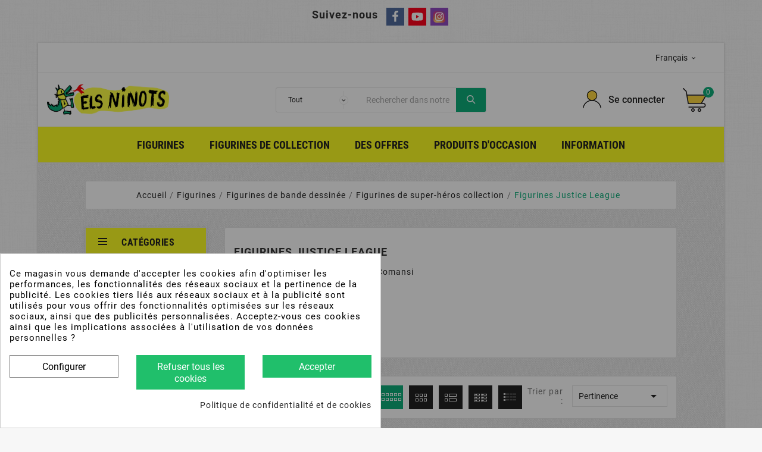

--- FILE ---
content_type: text/html; charset=utf-8
request_url: https://www.elsninots.com/fr/205-figurines-justice-league
body_size: 28172
content:
<!doctype html><html lang="fr"><head><script data-keepinline='true'>
    let cookiesplusCookieValue = null;

    if (window.cookiesplus_debug) {
        debugger;
    }

    for (let cookie of document.cookie.split(';')) {
        let [cookieName, value] = cookie.trim().split('=');
        if (cookieName === 'cookiesplus') {
            cookiesplusCookieValue = decodeURIComponent(value);
        }
    }

    cookiesplusCookieValue = JSON.parse(cookiesplusCookieValue);

    // Define keys and their default values
    Object.keys({
        'ad_storage': false,
        'ad_user_data': false,
        'ad_personalization': false,
        'analytics_storage': false,
        'functionality_storage': false,
        'personalization_storage': false,
        'security_storage': false,
    }).forEach(function (key) {
        window[key] = false;
    });

    // Check and update values based on cookiesplusCookieValue
    if (cookiesplusCookieValue && cookiesplusCookieValue.consents) {
        cookiesplusConsents = Object.keys(cookiesplusCookieValue.consents).filter(v => v.startsWith('cookiesplus-finality'));

        cookiesplusConsents.forEach(function (key) {
            const consent_type = cookiesplusCookieValue.consent_mode?.[key]?.consent_type;
            if (typeof cookiesplusCookieValue.consents !== 'undefined'
                && typeof cookiesplusCookieValue.consents[key] !== 'undefined'
                && cookiesplusCookieValue.consents[key] === 'on' && consent_type) {
                Object.entries(consent_type).forEach(([innerKey, value]) => {
                    if (value) {
                        window[innerKey] = true;
                    }
                });
            }
        });
    }

    window.dataLayer = window.dataLayer || [];
    function gtag() { dataLayer.push(arguments); }

    gtag('consent', 'default', {
        'ad_storage' : ad_storage ? 'granted' : 'denied',
        'ad_user_data' : ad_user_data ? 'granted' : 'denied',
        'ad_personalization' : ad_personalization ? 'granted' : 'denied',
        'analytics_storage' : analytics_storage ? 'granted' : 'denied',
        'functionality_storage' : functionality_storage ? 'granted' : 'denied',
        'personalization_storage' : personalization_storage ? 'granted' : 'denied',
        'security_storage' : security_storage ? 'granted' : 'denied',
        'wait_for_update' : 500
    });

    gtag('set', 'url_passthrough', cookiesplusCookieValue.consent_mode['url_passthrough']);
    gtag('set', 'ads_data_redaction', cookiesplusCookieValue.consent_mode['ads_data_redaction']);
</script>
<meta charset="utf-8"><meta http-equiv="x-ua-compatible" content="ie=edge"><title>Figurines Justice League</title><meta name="description" content="Acheter figurines Justice League de la marque Comansi"><meta name="keywords" content="justice league,figurines,poupées,jouets,comansi"><link rel="canonical" href="https://www.elsninots.com/fr/205-figurines-justice-league"><link rel="alternate" href="https://www.elsninots.com/es/205-figuras-liga-de-la-justicia" hreflang="es"><link rel="alternate" href="https://www.elsninots.com/ca/205-figures-lliga-de-la-justícia" hreflang="ca-es"><link rel="alternate" href="https://www.elsninots.com/fr/205-figurines-justice-league" hreflang="fr-fr"><meta name="viewport" content="width=device-width, initial-scale=1"><link rel="icon" type="image/vnd.microsoft.icon" href="/img/favicon.ico?1700606494"><link rel="shortcut icon" type="image/x-icon" href="/img/favicon.ico?1700606494"><link rel="stylesheet" href="https://www.elsninots.com/themes/tv_electronic_electron_1_7_v1/assets/cache/theme-5304da195.css" type="text/css" media="all"><style>.tv-language-dropdown{z-index:99999}.tvcmsmobile-top-wrapper{text-align:right}</style><script>var CorreosOficialCheckoutModuleFront="https:\/\/www.elsninots.com\/fr\/module\/correosoficial\/checkout";var TVCMSCUSTOMSETTING_BOTTOM_OPTION="0";var TVCMSCUSTOMSETTING_HOVER_IMG="1";var TVCMSCUSTOMSETTING_MAIN_MENU_STICKY="1";var TVCMSCUSTOMSETTING_VERTICAL_MENU_OPEN="0";var TVCMSCUSTOMSETTING_WOW_JS="0";var TVCMSFRONTSIDE_THEME_SETTING_SHOW="0";var baseDir="https:\/\/www.elsninots.com\/";var gettvcmsfeaturedproductslink="https:\/\/www.elsninots.com\/fr\/module\/tvcmsfeaturedproducts\/default";var gettvcmsfooterproductlink="https:\/\/www.elsninots.com\/fr\/module\/tvcmsfooterproduct\/default";var gettvcmsmegamenulink="https:\/\/www.elsninots.com\/fr\/module\/tvcmsmegamenu\/default";var gettvcmsnewproductslink="https:\/\/www.elsninots.com\/fr\/module\/tvcmsnewproducts\/default";var gettvcmstabproductslink="https:\/\/www.elsninots.com\/fr\/module\/tvcmstabproducts\/default";var gettvcmsverticalmenulink="https:\/\/www.elsninots.com\/fr\/module\/tvcmsverticalmenu\/default";var prestashop={"cart":{"products":[],"totals":{"total":{"type":"total","label":"Total","amount":0,"value":"0,00\u00a0\u20ac"},"total_including_tax":{"type":"total","label":"Total TTC","amount":0,"value":"0,00\u00a0\u20ac"},"total_excluding_tax":{"type":"total","label":"Total HT :","amount":0,"value":"0,00\u00a0\u20ac"}},"subtotals":{"products":{"type":"products","label":"Sous-total","amount":0,"value":"0,00\u00a0\u20ac"},"discounts":null,"shipping":{"type":"shipping","label":"Livraison","amount":0,"value":""},"tax":null},"products_count":0,"summary_string":"0 articles","vouchers":{"allowed":1,"added":[]},"discounts":[],"minimalPurchase":0,"minimalPurchaseRequired":""},"currency":{"name":"Euro","iso_code":"EUR","iso_code_num":"978","sign":"\u20ac"},"customer":{"lastname":null,"firstname":null,"email":null,"birthday":null,"newsletter":null,"newsletter_date_add":null,"optin":null,"website":null,"company":null,"siret":null,"ape":null,"is_logged":false,"gender":{"type":null,"name":null},"addresses":[]},"language":{"name":"Fran\u00e7ais (French)","iso_code":"fr","locale":"fr-FR","language_code":"fr-fr","is_rtl":"0","date_format_lite":"d\/m\/Y","date_format_full":"d\/m\/Y H:i:s","id":5},"page":{"title":"","canonical":"https:\/\/www.elsninots.com\/fr\/205-figurines-justice-league","meta":{"title":"Figurines Justice League","description":"Acheter figurines Justice League de la marque Comansi","keywords":"justice league,figurines,poup\u00e9es,jouets,comansi","robots":"index"},"page_name":"category","body_classes":{"lang-fr":true,"lang-rtl":false,"country-ES":true,"currency-EUR":true,"layout-left-column":true,"page-category":true,"tax-display-disabled":true,"category-id-205":true,"category-Figurines Justice League":true,"category-id-parent-25":true,"category-depth-level-5":true},"admin_notifications":[]},"shop":{"name":"elsninots.com","logo":"\/img\/els-ninots-logo-1700606035.jpg","stores_icon":"\/img\/logo_stores.png","favicon":"\/img\/favicon.ico"},"urls":{"base_url":"https:\/\/www.elsninots.com\/","current_url":"https:\/\/www.elsninots.com\/fr\/205-figurines-justice-league","shop_domain_url":"https:\/\/www.elsninots.com","img_ps_url":"https:\/\/www.elsninots.com\/img\/","img_cat_url":"https:\/\/www.elsninots.com\/img\/c\/","img_lang_url":"https:\/\/www.elsninots.com\/img\/l\/","img_prod_url":"https:\/\/www.elsninots.com\/img\/p\/","img_manu_url":"https:\/\/www.elsninots.com\/img\/m\/","img_sup_url":"https:\/\/www.elsninots.com\/img\/su\/","img_ship_url":"https:\/\/www.elsninots.com\/img\/s\/","img_store_url":"https:\/\/www.elsninots.com\/img\/st\/","img_col_url":"https:\/\/www.elsninots.com\/img\/co\/","img_url":"https:\/\/www.elsninots.com\/themes\/tv_electronic_electron_1_7_v1\/assets\/img\/","css_url":"https:\/\/www.elsninots.com\/themes\/tv_electronic_electron_1_7_v1\/assets\/css\/","js_url":"https:\/\/www.elsninots.com\/themes\/tv_electronic_electron_1_7_v1\/assets\/js\/","pic_url":"https:\/\/www.elsninots.com\/upload\/","pages":{"address":"https:\/\/www.elsninots.com\/fr\/adresse","addresses":"https:\/\/www.elsninots.com\/fr\/adresses","authentication":"https:\/\/www.elsninots.com\/fr\/authentification","cart":"https:\/\/www.elsninots.com\/fr\/panier","category":"https:\/\/www.elsninots.com\/fr\/index.php?controller=category","cms":"https:\/\/www.elsninots.com\/fr\/index.php?controller=cms","contact":"https:\/\/www.elsninots.com\/fr\/contact-nou","discount":"https:\/\/www.elsninots.com\/fr\/bons-de-reduction","guest_tracking":"https:\/\/www.elsninots.com\/fr\/suivi-commande-invite","history":"https:\/\/www.elsninots.com\/fr\/historique-des-commandes","identity":"https:\/\/www.elsninots.com\/fr\/identite","index":"https:\/\/www.elsninots.com\/fr\/","my_account":"https:\/\/www.elsninots.com\/fr\/mon-compte","order_confirmation":"https:\/\/www.elsninots.com\/fr\/index.php?controller=order-confirmation","order_detail":"https:\/\/www.elsninots.com\/fr\/index.php?controller=order-detail","order_follow":"https:\/\/www.elsninots.com\/fr\/details-de-la-commande","order":"https:\/\/www.elsninots.com\/fr\/commande","order_return":"https:\/\/www.elsninots.com\/fr\/index.php?controller=order-return","order_slip":"https:\/\/www.elsninots.com\/fr\/avoirs","pagenotfound":"https:\/\/www.elsninots.com\/fr\/page-non-trouvee","password":"https:\/\/www.elsninots.com\/fr\/mot-de-passe-oublie","pdf_invoice":"https:\/\/www.elsninots.com\/fr\/index.php?controller=pdf-invoice","pdf_order_return":"https:\/\/www.elsninots.com\/fr\/index.php?controller=pdf-order-return","pdf_order_slip":"https:\/\/www.elsninots.com\/fr\/index.php?controller=pdf-order-slip","prices_drop":"https:\/\/www.elsninots.com\/fr\/promotions","product":"https:\/\/www.elsninots.com\/fr\/index.php?controller=product","search":"https:\/\/www.elsninots.com\/fr\/recherche","sitemap":"https:\/\/www.elsninots.com\/fr\/plan-du-site","stores":"https:\/\/www.elsninots.com\/fr\/index.php?controller=stores","supplier":"https:\/\/www.elsninots.com\/fr\/fournisseurs","register":"https:\/\/www.elsninots.com\/fr\/authentification?create_account=1","order_login":"https:\/\/www.elsninots.com\/fr\/commande?login=1"},"alternative_langs":{"es":"https:\/\/www.elsninots.com\/es\/205-figuras-liga-de-la-justicia","ca-es":"https:\/\/www.elsninots.com\/ca\/205-figures-lliga-de-la-just\u00edcia","fr-fr":"https:\/\/www.elsninots.com\/fr\/205-figurines-justice-league"},"theme_assets":"\/themes\/tv_electronic_electron_1_7_v1\/assets\/","actions":{"logout":"https:\/\/www.elsninots.com\/fr\/?mylogout="},"no_picture_image":{"bySize":{"side_product_default":{"url":"https:\/\/www.elsninots.com\/img\/p\/fr-default-side_product_default.jpg","width":86,"height":86},"small_default":{"url":"https:\/\/www.elsninots.com\/img\/p\/fr-default-small_default.jpg","width":98,"height":98},"cart_default":{"url":"https:\/\/www.elsninots.com\/img\/p\/fr-default-cart_default.jpg","width":125,"height":125},"home_default":{"url":"https:\/\/www.elsninots.com\/img\/p\/fr-default-home_default.jpg","width":239,"height":239},"medium_default":{"url":"https:\/\/www.elsninots.com\/img\/p\/fr-default-medium_default.jpg","width":452,"height":452},"large_default":{"url":"https:\/\/www.elsninots.com\/img\/p\/fr-default-large_default.jpg","width":800,"height":800}},"small":{"url":"https:\/\/www.elsninots.com\/img\/p\/fr-default-side_product_default.jpg","width":86,"height":86},"medium":{"url":"https:\/\/www.elsninots.com\/img\/p\/fr-default-home_default.jpg","width":239,"height":239},"large":{"url":"https:\/\/www.elsninots.com\/img\/p\/fr-default-large_default.jpg","width":800,"height":800},"legend":""}},"configuration":{"display_taxes_label":false,"display_prices_tax_incl":true,"is_catalog":false,"show_prices":true,"opt_in":{"partner":true},"quantity_discount":{"type":"discount","label":"Remise"},"voucher_enabled":1,"return_enabled":0},"field_required":[],"breadcrumb":{"links":[{"title":"Accueil","url":"https:\/\/www.elsninots.com\/fr\/"},{"title":"Figurines","url":"https:\/\/www.elsninots.com\/fr\/170-figurines"},{"title":"Figurines de bande dessin\u00e9e","url":"https:\/\/www.elsninots.com\/fr\/6-figurines-de-bande-dessin\u00e9e"},{"title":"Figurines de super-h\u00e9ros collection","url":"https:\/\/www.elsninots.com\/fr\/25-figurines-de-super-h\u00e9ros-collection"},{"title":"Figurines Justice League","url":"https:\/\/www.elsninots.com\/fr\/205-figurines-justice-league"}],"count":5},"link":{"protocol_link":"https:\/\/","protocol_content":"https:\/\/"},"time":1768976770,"static_token":"362791e5876701ab902cfcf7b83640fb","token":"60b398fed81439c3b8b3fd1afee8c78d"};var psemailsubscription_subscription="https:\/\/www.elsninots.com\/fr\/module\/ps_emailsubscription\/subscription";var psr_icon_color="#ff0000";var static_token="362791e5876701ab902cfcf7b83640fb";var tvcms_setting=true;</script><link rel="prev" href="https://www.elsninots.com/fr/205-figurines-justice-league"><link rel="next" href="https://www.elsninots.com/fr/205-figurines-justice-league?p=2"><!-- Module TvcmsInfiniteScroll for PRODUCTS --><script>var tv_params={product_wrapper:"#js-product-list .products",product_elem:".product-miniature",pagination_wrapper:".pagination .page-list",next_button:"a.next",views_buttons:"",selected_view:"",method:"scroll",button_start_page:"1",button_n_pages:"1",active_with_layered:"0",loader:"<div id=\"tv-loader\"><p>Chargement des résultats suivants ...</p></div>",loader_prev:"<div id=\"tv-loader\"><p>Loading previous results...</p></div>",button:"<button id=\"tv-button-load-products\">Afficher plus de résultats ...</button>",back_top_button:"<div id=\"tv-back-top-wrapper\"><p>Plus de résultats à afficher... <a href=\"#\" class=\"tv-back-top-link\">Retour au sommet</a></p></div>",tvcmsinfinitescrollqv_enabled:"",has_facetedSearch:"1",ps_16:"1"}</script><script id="hookdisplayHeader_166_f83084a124"></script>
<script>var hookModuleData=[];hookModuleData['id_module']='166';hookModuleData['location']='#hookdisplayHeader_166_f83084a124';hookModuleData['finalities']="3";hookModuleData['script']="  <script async src=\"https:\/\/www.googletagmanager.com\/gtag\/js?id=UA-36404073-1\"><\/script>\n  <script>\n    window.dataLayer = window.dataLayer || [];\n    function gtag(){dataLayer.push(arguments);}\n    gtag('js', new Date());\n    gtag(\n      'config',\n      'UA-36404073-1',\n      {\n        'debug_mode':false\n                              }\n    );\n  <\/script>\n\n <script type=\"text\/javascript\">\n          document.addEventListener('DOMContentLoaded', function() {\n        $('article[data-id-product=\"1806\"] a.quick-view').on(\n                \"click\",\n                function() {\n                    gtag(\"event\", \"select_item\", {\"send_to\":\"UA-36404073-1\",\"items\":{\"item_id\":1806,\"item_name\":\"Figurines Ch\u00e8vres Schleich\",\"quantity\":1,\"price\":10.12,\"currency\":\"EUR\",\"index\":0,\"item_brand\":\"Schleich\",\"item_category\":\"figurines-animaux-de-la-ferme\",\"item_list_id\":\"category\",\"item_variant\":\"\"}})\n                });\n      });\n    <\/script>\n";hookModuleData['js']=[];hookModuleData['css']=[];var cookiesPlusBlockedScripts=cookiesPlusBlockedScripts||[];cookiesPlusBlockedScripts.push(hookModuleData);var hookModuleData=[];</script>
                <!-- Google tag (gtag.js) -->
<script src="https://www.googletagmanager.com/gtag/js?id=G-GKGEVEDX3Z" type="text/javascript"></script>
<script type="text/javascript">//<![CDATA[
window.dataLayer=window.dataLayer||[];function gtag(){dataLayer.push(arguments);}gtag('js',new Date());gtag('config','G-GKGEVEDX3Z');
//]]></script>

    <style>div#cookiesplus-modal,#cookiesplus-modal>div,#cookiesplus-modal p{background-color:#fff!important}#cookiesplus-modal>div,#cookiesplus-modal p{color:#000!important}#cookiesplus-modal .cookiesplus-accept{background-color:#20bf6b!important}#cookiesplus-modal .cookiesplus-accept{border:1px solid #20bf6b!important}#cookiesplus-modal .cookiesplus-accept{color:#fff!important}#cookiesplus-modal .cookiesplus-accept{font-size:16px!important}#cookiesplus-modal .cookiesplus-more-information{background-color:#fff!important}#cookiesplus-modal .cookiesplus-more-information{border:1px solid #7a7a7a!important}#cookiesplus-modal .cookiesplus-more-information{color:#000!important}#cookiesplus-modal .cookiesplus-more-information{font-size:16px!important}#cookiesplus-modal .cookiesplus-reject{background-color:#20bf6b!important}#cookiesplus-modal .cookiesplus-reject{border:1px solid #20bf6b!important}#cookiesplus-modal .cookiesplus-reject{color:#fff!important}#cookiesplus-modal .cookiesplus-reject{font-size:16px!important}#cookiesplus-modal .cookiesplus-save:not([disabled]) {background-color:#fff!important}#cookiesplus-modal .cookiesplus-save:not([disabled]) {border:1px solid #7a7a7a!important}#cookiesplus-modal .cookiesplus-save:not([disabled]) {color:#000!important}#cookiesplus-modal .cookiesplus-save{font-size:16px!important}#cookiesplus-tab{bottom:0;left:0}</style>
        <!--Start of Zopim Live Chat Script-->
    
    <script type="text/javascript">window.$zopim||(function(d,s){var z=$zopim=function(c){z._.push(c)},$=z.s=d.createElement(s),e=d.getElementsByTagName(s)[0];z.set=function(o){z.set._.push(o)};z._=[];z.set._=[];$.async=!0;$.setAttribute('charset','utf-8');$.src='//v2.zopim.com/?1I8Exj8EJbxVTHOrBRkH0wA6JiTKclTY';z.t=+new Date;$.type='text/javascript';e.parentNode.insertBefore($,e)})(document,'script');</script>
    <!--End of Zopim Live Chat Script-->
                    <script id="hookdisplayHeader_215_fc2f714ef4"></script>
<script>var hookModuleData=[];hookModuleData['id_module']='215';hookModuleData['location']='#hookdisplayHeader_215_fc2f714ef4';hookModuleData['finalities']="3,4";hookModuleData['script']="<script>\n\n(function(w,d,s,l,i){w[l]=w[l]||[];w[l].push({'gtm.start':\nnew Date().getTime(),event:'gtm.js'});var f=d.getElementsByTagName(s)[0],\nj=d.createElement(s),dl=l!='dataLayer'?'&l='+l:'';j.async=true;j.src=\n'https:\/\/www.googletagmanager.com\/gtm.js?id='+i+dl;f.parentNode.insertBefore(j,f);\n})(window,document,'script','dataLayer','GTM-KM7TS6MC'); \/\/'GTM-NFGTVS8'\n\n<\/script>\n<script async src=\"https:\/\/www.googletagmanager.com\/gtag\/js?id=G-PXJP3KB9SR\"><\/script>\n<script>\n\n  window.dataLayer = window.dataLayer || [];\n  function gtag(){dataLayer.push(arguments);}\n  gtag('js', new Date());\n\n  gtag('config', 'G-PXJP3KB9SR');\n\n<\/script>";hookModuleData['js']=[];hookModuleData['css']=[];var cookiesPlusBlockedScripts=cookiesPlusBlockedScripts||[];cookiesPlusBlockedScripts.push(hookModuleData);var hookModuleData=[];</script>
<script id="hookdisplayHeader_227_e0d0a34d50"></script>
<script>var hookModuleData=[];hookModuleData['id_module']='227';hookModuleData['location']='#hookdisplayHeader_227_e0d0a34d50';hookModuleData['finalities']="4";hookModuleData['script']="\n    <script>\n        var prefix = '';\n        var sufix = '';\n\n        function getURLParameter(url, name) {\n            return (RegExp(name + '=' + '(.+?)(&|$)').exec(url) || [, null])[1];\n        }\n\n        !function (f, b, e, v, n, t, s) {\n            if (f.fbq) return;\n            n = f.fbq = function () {\n                n.callMethod ?\n                    n.callMethod.apply(n, arguments) : n.queue.push(arguments)\n            };\n            if (!f._fbq) f._fbq = n;\n            n.push = n;\n            n.loaded = !0;\n            n.version = '2.0';\n            n.queue = [];\n            t = b.createElement(e);\n            t.async = !0;\n            t.src = v;\n            s = b.getElementsByTagName(e)[0];\n            s.parentNode.insertBefore(t, s)\n        }(window,\n            document, 'script', 'https:\/\/connect.facebook.net\/en_US\/fbevents.js');\n        \n                fbq('init', '423359961530820');\n        \n                fbq('track', \"PageView\");\n        \n        \n        \n                        \n                                \n        \n                        \n                                                            function reinitaddtocart() {\n                                $('.ajax_add_to_cart_button, .add-to-cart').click(function () {\n                    fbq('track', 'AddToCart');\n                });\n                            }\n\n            document.addEventListener(\"DOMContentLoaded\", function (event) {\n                reinitaddtocart();\n            });\n\n            function reinitViewContent(){\n            }\n                \n    <\/script>\n\n";hookModuleData['js']=[];hookModuleData['css']=[];var cookiesPlusBlockedScripts=cookiesPlusBlockedScripts||[];cookiesPlusBlockedScripts.push(hookModuleData);var hookModuleData=[];</script>
      <link rel="stylesheet" type="text/css" href="https://www.elsninots.com/themes/tv_electronic_electron_1_7_v1/assets/css/A.all_theme_custom_1_1.css.pagespeed.cf.Ehv0mPvxLb.css"><!-- END THEME_CONTROL CUSTOM COLOR CSS -->  </head><body id="category" class="lang-fr country-es currency-eur layout-left-column page-category tax-display-disabled category-id-205 category-figurines-justice-league category-id-parent-25 category-depth-level-5" style='background-image:url(/themes/tv_electronic_electron_1_7_v1/assets/img/pattern/pattern1.png.pagespeed.ce.YSxQ-mBBZF.png);background-repeat:repeat;background-attachment:fixed' data-mouse-hover-img='1' data-menu-sticky='1'><div class="ph-social-link-block displayBanner button_size_medium button_border_default button_type_flat_icon ">
    <h4 class="ph_social_link_title">Suivez-nous</h4>
    <ul>
                                    <li class="ph_social_item facebook">
                    <a title="Facebook" href="https://es-es.facebook.com/elsninotscom" target="_blank">
                        <i><svg width="1792" height="1792" viewBox="0 0 1792 1792" xmlns="http://www.w3.org/2000/svg"><path d="M1343 12v264h-157q-86 0-116 36t-30 108v189h293l-39 296h-254v759h-306v-759h-255v-296h255v-218q0-186 104-288.5t277-102.5q147 0 228 12z"/></svg></i>
                        <span class="tooltip_title">Facebook</span>
                    </a>
                </li>
                                                <li class="ph_social_item youtube">
                    <a title="YouTube" href="https://www.youtube.com/channel/UCaKJrQOwg2iecffFBaavOlw/featured?view_as=subscriber&amp;pbjreload=101" target="_blank">
                        <i><svg aria-hidden="true" focusable="false" data-prefix="fab" data-icon="youtube" class="svg-inline--fa fa-youtube fa-w-18" role="img" xmlns="http://www.w3.org/2000/svg" viewBox="0 0 576 512"><path fill="currentColor" d="M549.655 124.083c-6.281-23.65-24.787-42.276-48.284-48.597C458.781 64 288 64 288 64S117.22 64 74.629 75.486c-23.497 6.322-42.003 24.947-48.284 48.597-11.412 42.867-11.412 132.305-11.412 132.305s0 89.438 11.412 132.305c6.281 23.65 24.787 41.5 48.284 47.821C117.22 448 288 448 288 448s170.78 0 213.371-11.486c23.497-6.321 42.003-24.171 48.284-47.821 11.412-42.867 11.412-132.305 11.412-132.305s0-89.438-11.412-132.305zm-317.51 213.508V175.185l142.739 81.205-142.739 81.201z"></path></svg></i>
                        <span class="tooltip_title">YouTube</span>
                    </a>
                </li>
                                                                    <li class="ph_social_item instagram">
                    <a title="Instagram" href="https://www.instagram.com/elsninotstienda" target="_blank">
                        <i><svg id="Layer_1" style="enable-background:new 0 0 512 512;" version="1.1" viewBox="0 0 512 512" xml:space="preserve" xmlns="http://www.w3.org/2000/svg" xmlns:xlink="http://www.w3.org/1999/xlink"><style type="text/css">.st0{fill:url(#SVGID_1_)}.st1{fill:#fff}</style><g><radialGradient cx="225.4737" cy="222.8046" gradientTransform="matrix(14.2175 0 0 14.2171 -3055.7039 -2615.9958)" gradientUnits="userSpaceOnUse" id="SVGID_1_" r="47.7212"><stop offset="9.693880e-02" style="stop-color:#FFD87A"/><stop offset="0.1426" style="stop-color:#FCCE78"/><stop offset="0.2263" style="stop-color:#F5B471"/><stop offset="0.3378" style="stop-color:#EB8D65"/><stop offset="0.449" style="stop-color:#E36058"/><stop offset="0.6786" style="stop-color:#CD3694"/><stop offset="1" style="stop-color:#6668B0"/></radialGradient><path class="st0" d="M512,395.1c0,64.6-52.3,116.9-116.9,116.9H116.9C52.3,512,0,459.7,0,395.1V117C0,52.4,52.4,0,117,0h276.3   C458.9,0,512,53.1,512,118.7V395.1z"/><g><path class="st1" d="M327.2,70.6H184.8c-63.1,0-114.3,51.2-114.3,114.3v142.3c0,63.1,51.1,114.2,114.3,114.2h142.3    c63.1,0,114.2-51.1,114.2-114.2V184.9C441.4,121.7,390.3,70.6,327.2,70.6z M405.8,313.5c0,51-41.3,92.3-92.3,92.3h-115    c-51,0-92.3-41.3-92.3-92.3v-115c0-51,41.3-92.3,92.3-92.3h115c51,0,92.3,41.4,92.3,92.3V313.5z"/><path class="st1" d="M261,159c-54,0-97.7,43.7-97.7,97.7c0,53.9,43.7,97.7,97.7,97.7c53.9,0,97.7-43.7,97.7-97.7    C358.6,202.7,314.9,159,261,159z M261,315.4c-32.5,0-58.8-26.3-58.8-58.8c0-32.5,26.3-58.8,58.8-58.8c32.4,0,58.8,26.3,58.8,58.8    C319.7,289.1,293.4,315.4,261,315.4z"/><path class="st1" d="M376.7,157.5c0,13.7-11.1,24.8-24.8,24.8c-13.7,0-24.8-11.1-24.8-24.8c0-13.7,11.1-24.9,24.8-24.9    C365.6,132.6,376.7,143.7,376.7,157.5z"/></g></g></svg></i>
                        <span class="tooltip_title">Instagram</span>
                    </a>
                </li>
                                                                                                                                                                                        </ul>
</div><script id="hookdisplayAfterBodyOpeningTag_215_3d0d21d768"></script>
<script>var hookModuleData=[];hookModuleData['id_module']='215';hookModuleData['location']='#hookdisplayAfterBodyOpeningTag_215_3d0d21d768';hookModuleData['finalities']="3,4";hookModuleData['script']="<noscript>\n<iframe src=\"https:\/\/www.googletagmanager.com\/ns.html?id=GTM-KM7TS6MC\"\nheight=\"0\" width=\"0\" style=\"display:none;visibility:hidden\">\n<\/iframe>\n<\/noscript>\n<!-- End Google Tag Manager (noscript) -->";hookModuleData['js']=[];hookModuleData['css']=[];var cookiesPlusBlockedScripts=cookiesPlusBlockedScripts||[];cookiesPlusBlockedScripts.push(hookModuleData);var hookModuleData=[];</script>
<main><div class="tvcms-loading-overlay"><div class="tvcms-loading-inner"><img class="logo img-responsive" src="/img/205x51xels-ninots-logo-1700606035.jpg.pagespeed.ic.SiXy8OYnyO.webp" alt="elsninots.com" height="51" width="205"/><img src="https://www.elsninots.com/themes/tv_electronic_electron_1_7_v1/assets/img/themevolty/tv_loading.gif.pagespeed.ce.cyUzvEi_Wj.gif" alt="" height="101" width="114"/></div></div><div class="tv-main-div tv-box-layout container" style='background-image:url(/themes/tv_electronic_electron_1_7_v1/assets/img/pattern/xpattern2.png.pagespeed.ic.LZOVPVJjLj.webp);background-repeat:repeat;background-attachment:fixed'><header id="header"><div class="tvcmsheader-banner"></div><div class="tvcmsdesktop-top-header-wrapper "><div class='container-fluid tvcmsdesktop-top-header'><div class="container tvcmsdesktop-top-wrapper"><div class='tvheader-offer-wrapper col-xl-6 col-lg-6 col-md-6 col-sm-12'></div><div class='tvheader-language-currency-wrapper col-xl-6 col-lg-6 col-md-6 col-sm-12'><div class="tvheader-language"> <div id="tvcmsdesktop-language-selector" class="tvcms-header-language"><div class="tvheader-language-wrapper"><span class="tv-language-lable">Langue :</span><div class="tvheader-language-btn-wrapper"><button class="btn-unstyle tv-language-btn"><span class="tv-language-span">Français</span><i class="material-icons expand-more">&#xe313;</i></button><ul class="tv-language-dropdown tv-dropdown"><li><a href="https://www.elsninots.com/es/205-figuras-liga-de-la-justicia" title='Español'><span>Español</span></a></li><li><a href="https://www.elsninots.com/ca/205-figures-lliga-de-la-justícia" title='Català'><span>Català</span></a></li><li class="current"><a href="https://www.elsninots.com/fr/205-figurines-justice-league" title='Français'><span>Français</span></a></li></ul></div></div></div></div><div class="tvheader-currency"></div></div></div></div><div class='container-fluid tvcmsdesktop-top-second hidden-md-down'><div class="container"><div class="row tvcmsdesktop-top-header-box"><div class='col-md-4 col-xl-4 col-sm-12 tvcms-header-logo-wrapper'><div class="hidden-sm-down tvcms-header-logo" id="tvcmsdesktop-logo"><div class="tv-header-logo"><a href="https://www.elsninots.com/"><img class="logo img-responsive" src="/img/205x51xels-ninots-logo-1700606035.jpg.pagespeed.ic.SiXy8OYnyO.webp" alt="elsninots.com" height="51" width="205"></a></div></div></div><div class="col-sm-12 col-lg-6 col-md-6 col-xl-4 tvcmsheader-search"><div class='tvcmssearch-wrapper' id="_desktop_search"><div class="search-widget tvcmsheader-search" data-search-controller-url="//www.elsninots.com/fr/recherche"><div class="tvsearch-top-wrapper"><div class="tvheader-sarch-display"><div class="tvheader-search-display-icon"><div class="tvsearch-open"></div><div class="tvsearch-close"><i class='material-icons'>&#xe5cd;</i></div></div></div><div class="tvsearch-header-display-full"><div class="tvsearch-header-display-wrappper"><form method="get" action="//www.elsninots.com/fr/recherche"><input type="hidden" name="controller" value="search"/><select class="tvcms-select-category"><option value="0">Tout</option><option value="310"> Boîtes à musique</option><option value="170"> Figurines</option><option value="5">&nbsp;&nbsp; Collection complète de figures</option><option value="107">&nbsp;&nbsp; Figurines de collection</option><option value="161">&nbsp;&nbsp; Figurines d'animaux</option><option value="294">&nbsp;&nbsp; Accessoires Figurines d'animaux</option><option value="272">&nbsp;&nbsp; Figurines Baby Shark</option><option value="169">&nbsp;&nbsp; Classiques</option><option value="6">&nbsp;&nbsp; Figurines de bande dessinée</option><option value="162">&nbsp;&nbsp; Sport</option><option value="163">&nbsp;&nbsp; Disney</option><option value="253">&nbsp;&nbsp; Figurines Disney Qposket</option><option value="231">&nbsp;&nbsp; Figurines Animaux Préhistoriques</option><option value="13">&nbsp;&nbsp; Figures de dinosaures Papo et Schleich</option><option value="165">&nbsp;&nbsp; Fantastiques et Dragons</option><option value="182">&nbsp;&nbsp; Figurines Gorjuss </option><option value="166">&nbsp;&nbsp; Historiques</option><option value="74">&nbsp;&nbsp; Figurines de Jeux</option><option value="286">&nbsp;&nbsp; Figurines Mon Petit Poney</option><option value="247">&nbsp;&nbsp; Figurines Monstre de couleurs</option><option value="281">&nbsp;&nbsp; Musique</option><option value="164">&nbsp;&nbsp; Films</option><option value="167">&nbsp;&nbsp; Séries TV</option><option value="208">&nbsp;&nbsp; Figurines jours spéciaux</option><option value="262">&nbsp;&nbsp; Tubes figurines Plastoy</option><option value="246">&nbsp;&nbsp; Figurines pour pascua</option><option value="273">&nbsp;&nbsp; Figurines Halloween</option><option value="168"> Tirelires</option><option value="90">&nbsp;&nbsp; Tirelires Disney</option><option value="226">&nbsp;&nbsp; Tirelires Dragon Ball Plastoy</option><option value="153">&nbsp;&nbsp; Tirelire du Petit Prince</option><option value="256"> Nouveaux produits</option><option value="295"> Des offres</option><option value="306"> Produits d'occasion</option></select><div class="tvheader-top-search"><div class="tvheader-top-search-wrapper-info-box"><input type="text" name="s" class='tvcmssearch-words' placeholder="Rechercher dans notre catalogue" aria-label="Rechercher" autocomplete="off"/></div></div><div class="tvheader-top-search-wrapper"><button type="submit" class="tvheader-search-btn"><i class='material-icons'>&#xe8b6;</i></button></div></form><div class='tvsearch-result'></div></div></div></div></div></div></div><div class="col-sm-12 col-lg-4 col-md-4 col-xl-4 tvcmsheader-nav-right"><div class="tv-contact-account-cart-wrapper"><div id='tvcmsdesktop-account-button'><div class="tvcms-header-myaccount"><div class="tv-header-account"><div class="tv-account-wrapper"><button class="btn-unstyle tv-myaccount-btn"><i class='material-icons'>&#xe7ff;</i><span>Se connecter</span></button><ul class="dropdown-menu tv-account-dropdown tv-dropdown"><li></li><li><div class="tvcmsdesktop-view-compare"><a class="link_wishlist tvdesktop-view-compare tvcmscount-compare-product" href="https://www.elsninots.com/fr/module/tvcmsproductcompare/productcomparelist" title="Product Compare"><div class="tvdesktop-view-compare-name"> comparer  <span class="count-product">(0)</span></div></a></div></li><li><div id="tvcmsdesktop-user-info" class="tvcms-header-sign"><div class="user-info tvheader-sign"><a href="https://www.elsninots.com/fr/mon-compte" class="tvhedaer-sign-btn" title="Identifiez-vous" rel="nofollow">        <span class="tvhedaer-sign-span">Connexion</span></a></div></div></li></ul></div></div></div></div><div id="_desktop_cart" class="tvcms-header-cart"><div class="blockcart cart-preview inactive tv-header-cart" data-refresh-url="//www.elsninots.com/fr/module/ps_shoppingcart/ajax"><div class="tvheader-cart-wrapper"><div class='tvheader-cart-btn-wrapper'><a rel="nofollow" href="JavaScript:void(0);" data-url='//www.elsninots.com/fr/panier?action=show' title='Panier'><div class="tvcart-icon-text-wrapper"><div class="tv-cart-icon-main"><div class="tv-cart-icon tvheader-right-icon"><i class="material-icons shopping-cart">&#xe8f8;</i></div></div><div class="tv-cart-cart-inner"><span class="cart-products-count">0</span></div></div></a></div><div class="tvcmscart-show-dropdown"><div class="tvcart-no-product"><div class='tvcart-no-product-label'>Aucun produit ajouté au panier</div></div></div></div></div></div></div></div></div></div></div><div class="tvcms-header-menu-offer-wrapper tvcmsheader-sticky"><div class="position-static tvcms-header-menu"><div class='tvcmsmain-menu-wrapper container'><div id='tvdesktop-megamenu'><div class="container_tv_megamenu"><div id="tv-menu-horizontal" class="tv-menu-horizontal clearfix"><div class="title-menu-mobile"><a href="Javascript:void(0);" title="">Mega Menu</a></div><ul class="menu-content"><li class="tvmega-menu-title">Mega Menu<a href="Javascript:void(0);"><i class='material-icons'>&#xe14c;</i></a></li><li class="level-1 "><a href="https://www.elsninots.com/fr/170-figurines"><span>Figurines</span></a></li><li class="level-1 "><a href="https://www.elsninots.com/fr/107-figurines-de-collection"><span>Figurines de collection</span></a></li><li class="level-1 "><a href="https://www.elsninots.com/fr/295-des-offres"><span>Des offres</span></a><span class="icon-drop-mobile"></span></li><li class="level-1 "><a href="https://www.elsninots.com/fr/306-produits-d-occasion"><span>Produits d&#039;occasion</span></a><span class="icon-drop-mobile"></span></li><li class="level-1 "><a href="https://www.elsninots.com/fr/content/category/3-informations"><span>Information</span></a><span class="icon-drop-mobile"></span></li></ul></div></div><div class="col-xl-2 col-lg-2 col-md-12 tvfooter-account-link"><div class="tvfooter-account-wrapper"></div></div></div></div></div></div><div id="mobile_top_menu_wrapper" class="row hidden-md-up"><div class="js-top-menu mobile" id="_mobile_top_menu"></div><div class="js-top-menu-bottom"><div id="_mobile_currency_selector"></div><div id="_mobile_language_selector"></div><div id="_mobile_contact_link"></div></div></div></div><div id='tvcms-mobile-view-header' class="hidden-lg-up"><div class="tvcmsmobile-top-wrapper"><div class='tvmobileheader-offer-wrapper col-sm-12'></div>	</div><div class='tvcmsmobile-header-search-logo-wrapper'><div class="tvcmsmobile-header-logo-right-wrapper col-md-3 col-sm-12"><div id='tvcmsmobile-header-logo'></div></div><div class="tvcmsmobile-header-search col-md-9 col-sm-12"><div id="tvcmsmobile-search"></div></div></div><div class='tvcmsmobile-header-menu-offer-text'><div class="tvcmsmobile-header-menu col-sm-6 col-xs-2"><div id='tvmobile-megamenu'></div></div><div class="col-sm-6 col-xs-10 tvcmsmobile-cart-acount-text"><div id="tvcmsmobile-account-button"></div><div id="tvmobile-cart"></div></div></div></div></header><aside id="notifications"><div class="container"></div></aside><div id="wrapper"><div class="container  tv-left-layout"><nav data-depth="5" class="breadcrumb"><ol itemscope itemtype="http://schema.org/BreadcrumbList"><li itemprop="itemListElement" itemscope itemtype="http://schema.org/ListItem"><a itemprop="item" href="https://www.elsninots.com/fr/"><span itemprop="name">Accueil</span></a><meta itemprop="position" content="1"></li><li itemprop="itemListElement" itemscope itemtype="http://schema.org/ListItem"><a itemprop="item" href="https://www.elsninots.com/fr/170-figurines"><span itemprop="name">Figurines</span></a><meta itemprop="position" content="2"></li><li itemprop="itemListElement" itemscope itemtype="http://schema.org/ListItem"><a itemprop="item" href="https://www.elsninots.com/fr/6-figurines-de-bande-dessinée"><span itemprop="name">Figurines de bande dessinée</span></a><meta itemprop="position" content="3"></li><li itemprop="itemListElement" itemscope itemtype="http://schema.org/ListItem"><a itemprop="item" href="https://www.elsninots.com/fr/25-figurines-de-super-héros-collection"><span itemprop="name">Figurines de super-héros collection</span></a><meta itemprop="position" content="4"></li><li itemprop="itemListElement" itemscope itemtype="http://schema.org/ListItem"><a itemprop="item" href="https://www.elsninots.com/fr/205-figurines-justice-league"><span itemprop="name">Figurines Justice League</span></a><meta itemprop="position" content="5"></li></ol></nav><div id="left-column" class="col-xl-2 col-lg-12 col-md-12 col-sm-12 col-xs-12"><div class='tvleft-column-remove'><div class="tvleft-column-close-btn"></div></div><div class="tvcmsvertical-menu-wrapper-data"><div class="tvcmsvertical-menu-wrapper"><div id='tvcmsdesktop-vertical-menu'><div class='tvcmsverticalmenu'><div id="tvverticalmenu" class="tvcmsvertical-menu"><div class="tvallcategories"><div class="tvallcategories-wrapper"><div class="tvcategory-title-wrapper"><div class="tvleft-right-title facet-label"><span>Catégories</span></div><div class="tvleft-right-title-toggle"><i class='material-icons'>&#xe5cf;</i></div></div></div></div><ul class="menu-content tvverticalmenu-dropdown tv-dropdown tvleft-right-penal-all-block"><li class="level-1 "><div class="tv-vertical-menu-text-wrapper"><a href="https://www.elsninots.com/fr/5-collection-complète-de-figures" class='tvvertical-menu-all-text-block'><div class="tvvertical-menu-dropdown-icon1"></div><div class="tvvertical-menu-category">Collection complète de figures</div></a></div></li><li class="level-1 "><div class="tv-vertical-menu-text-wrapper"><a href="https://www.elsninots.com/fr/107-figurines-de-collection" class='tvvertical-menu-all-text-block'><div class="tvvertical-menu-dropdown-icon1"></div><div class="tvvertical-menu-category">Figurines de collection</div></a></div></li><li class="level-1 "><div class="tv-vertical-menu-text-wrapper"><a href="https://www.elsninots.com/fr/161-figurines-d-animaux" class='tvvertical-menu-all-text-block'><div class="tvvertical-menu-dropdown-icon1"></div><div class="tvvertical-menu-category">Figurines d'animaux</div></a></div></li><li class="level-1 "><div class="tv-vertical-menu-text-wrapper"><a href="https://www.elsninots.com/fr/169-classiques" class='tvvertical-menu-all-text-block'><div class="tvvertical-menu-dropdown-icon1"></div><div class="tvvertical-menu-category">Classiques</div></a></div></li><li class="level-1  "><div class='tv-vertical-menu-text-wrapper'><a href="https://www.elsninots.com/fr/272-figurines-baby-shark" class='tvvertical-menu-all-text-block'><div class="tvvertical-menu-dropdown-icon1"></div><div class="tvvertical-menu-category">Figurines Baby Shark</div></a><span class="tv-vertical-menu-icon-wrapper"></span></div></li><li class="level-1 "><div class="tv-vertical-menu-text-wrapper"><a href="https://www.elsninots.com/fr/6-figurines-de-bande-dessinée" class='tvvertical-menu-all-text-block'><div class="tvvertical-menu-dropdown-icon1"></div><div class="tvvertical-menu-category">Figurines de bande dessinée</div></a></div></li><li class="level-1 "><div class="tv-vertical-menu-text-wrapper"><a href="https://www.elsninots.com/fr/162-sport" class='tvvertical-menu-all-text-block'><div class="tvvertical-menu-dropdown-icon1"></div><div class="tvvertical-menu-category">Sport</div></a></div></li><li class="level-1 "><div class="tv-vertical-menu-text-wrapper"><a href="https://www.elsninots.com/fr/163-disney" class='tvvertical-menu-all-text-block'><div class="tvvertical-menu-dropdown-icon1"></div><div class="tvvertical-menu-category">Disney</div></a></div></li><li class="level-1 "><div class="tv-vertical-menu-text-wrapper"><a href="https://www.elsninots.com/fr/253-figurines-disney-qposket" class='tvvertical-menu-all-text-block'><div class="tvvertical-menu-dropdown-icon1"></div><div class="tvvertical-menu-category">Figurines Disney Qposket</div></a></div></li><li class="level-1 "><div class="tv-vertical-menu-text-wrapper"><a href="https://www.elsninots.com/fr/231-figurines-animaux-préhistoriques" class='tvvertical-menu-all-text-block'><div class="tvvertical-menu-dropdown-icon1"></div><div class="tvvertical-menu-category">Figurines Animaux Préhistoriques</div></a></div></li><li class="level-1 "><div class="tv-vertical-menu-text-wrapper"><a href="https://www.elsninots.com/fr/13-figures-de-dinosaures-papo-et-schleich" class='tvvertical-menu-all-text-block'><div class="tvvertical-menu-dropdown-icon1"></div><div class="tvvertical-menu-category">Figures de dinosaures Papo et Schleich</div></a></div></li><li class="level-1 "><div class="tv-vertical-menu-text-wrapper"><a href="https://www.elsninots.com/fr/165-fantastiques-et-dragons" class='tvvertical-menu-all-text-block'><div class="tvvertical-menu-dropdown-icon1"></div><div class="tvvertical-menu-category">Fantastiques et Dragons</div></a></div></li><li class="level-1 "><div class="tv-vertical-menu-text-wrapper"><a href="https://www.elsninots.com/fr/182-figurines-gorjuss-" class='tvvertical-menu-all-text-block'><div class="tvvertical-menu-dropdown-icon1"></div><div class="tvvertical-menu-category">Figurines Gorjuss </div></a></div></li><li class="level-1 "><div class="tv-vertical-menu-text-wrapper"><a href="https://www.elsninots.com/fr/166-historiques" class='tvvertical-menu-all-text-block'><div class="tvvertical-menu-dropdown-icon1"></div><div class="tvvertical-menu-category">Historiques</div></a></div></li><li class="level-1 "><div class="tv-vertical-menu-text-wrapper"><a href="https://www.elsninots.com/fr/74-figurines-de-jeux" class='tvvertical-menu-all-text-block'><div class="tvvertical-menu-dropdown-icon1"></div><div class="tvvertical-menu-category">Figurines de Jeux</div></a></div></li><li class="level-1 "><div class="tv-vertical-menu-text-wrapper"><a href="https://www.elsninots.com/fr/247-figurines-monstre-de-couleurs" class='tvvertical-menu-all-text-block'><div class="tvvertical-menu-dropdown-icon1"></div><div class="tvvertical-menu-category">Figurines Monstre de couleurs</div></a></div></li><li class="level-1 "><div class="tv-vertical-menu-text-wrapper"><a href="https://www.elsninots.com/fr/164-films" class='tvvertical-menu-all-text-block'><div class="tvvertical-menu-dropdown-icon1"></div><div class="tvvertical-menu-category">Films</div></a></div></li><li class="level-1 "><div class="tv-vertical-menu-text-wrapper"><a href="https://www.elsninots.com/fr/167-séries-tv" class='tvvertical-menu-all-text-block'><div class="tvvertical-menu-dropdown-icon1"></div><div class="tvvertical-menu-category">Séries TV</div></a></div></li><li class="level-1 "><div class="tv-vertical-menu-text-wrapper"><a href="https://www.elsninots.com/fr/208-figurines-jours-spéciaux" class='tvvertical-menu-all-text-block'><div class="tvvertical-menu-dropdown-icon1"></div><div class="tvvertical-menu-category">Figurines jours spéciaux</div></a></div></li><li class="level-1 "><div class="tv-vertical-menu-text-wrapper"><a href="https://www.elsninots.com/fr/246-figurines-pour-pascua" class='tvvertical-menu-all-text-block'><div class="tvvertical-menu-dropdown-icon1"></div><div class="tvvertical-menu-category">Figurines pour pascua</div></a></div></li><li class="level-1 "><div class="tv-vertical-menu-text-wrapper"><a href="https://www.elsninots.com/fr/168-tirelires" class='tvvertical-menu-all-text-block'><div class="tvvertical-menu-dropdown-icon1"></div><div class="tvvertical-menu-category">Tirelires</div></a></div></li><li class="level-1  "><div class='tv-vertical-menu-text-wrapper'><a href="https://www.elsninots.com/fr/262-tubes-figurines-plastoy" class='tvvertical-menu-all-text-block'><div class="tvvertical-menu-dropdown-icon1"></div><div class="tvvertical-menu-category">Tubes figurines Plastoy</div></a><span class="tv-vertical-menu-icon-wrapper"></span></div></li><li class="level-1  "><div class='tv-vertical-menu-text-wrapper'><a href="https://www.elsninots.com/fr/272-figurines-baby-shark" class='tvvertical-menu-all-text-block'><div class="tvvertical-menu-dropdown-icon1"></div><div class="tvvertical-menu-category">Figurines Baby Shark</div></a><span class="tv-vertical-menu-icon-wrapper"></span></div></li><li class="level-1  "><div class='tv-vertical-menu-text-wrapper'><a href="https://www.elsninots.com/fr/273-figurines-halloween" class='tvvertical-menu-all-text-block'><div class="tvvertical-menu-dropdown-icon1"></div><div class="tvvertical-menu-category">Figurines Halloween</div></a><span class="tv-vertical-menu-icon-wrapper"></span></div></li><li class="level-1 "><div class="tv-vertical-menu-text-wrapper"><a href="https://www.elsninots.com/fr/281-musique" class='tvvertical-menu-all-text-block'><div class="tvvertical-menu-dropdown-icon1"></div><div class="tvvertical-menu-category">Musique</div></a></div></li><li class="level-1  "><div class='tv-vertical-menu-text-wrapper'><a href="https://www.elsninots.com/fr/286-figurines-mon-petit-poney" class='tvvertical-menu-all-text-block'><div class="tvvertical-menu-dropdown-icon1"></div><div class="tvvertical-menu-category">Figurines Mon Petit Poney</div></a><span class="tv-vertical-menu-icon-wrapper"></span></div></li><li class="level-1  "><div class='tv-vertical-menu-text-wrapper'><a href="https://www.elsninots.com/fr/294-accessoires-figurines-d-animaux" class='tvvertical-menu-all-text-block'><div class="tvvertical-menu-dropdown-icon1"></div><div class="tvvertical-menu-category">Accessoires Figurines d&#039;animaux</div></a><span class="tv-vertical-menu-icon-wrapper"></span></div></li><li class="level-1  "><div class='tv-vertical-menu-text-wrapper'><a href="https://www.elsninots.com/fr/295-des-offres" class='tvvertical-menu-all-text-block'><div class="tvvertical-menu-dropdown-icon1"></div><div class="tvvertical-menu-category">Des offres</div></a><span class="tv-vertical-menu-icon-wrapper"></span></div></li><li class="level-1  "><div class='tv-vertical-menu-text-wrapper'><a href="https://www.elsninots.com/fr/306-produits-d-occasion" class='tvvertical-menu-all-text-block'><div class="tvvertical-menu-dropdown-icon1"></div><div class="tvvertical-menu-category">Produits d&#039;occasion</div></a><span class="tv-vertical-menu-icon-wrapper"></span></div></li><li class="level-1  "><div class='tv-vertical-menu-text-wrapper'><a href="https://www.elsninots.com/fr/310-boîtes-à-musique" class='tvvertical-menu-all-text-block'><div class="tvvertical-menu-dropdown-icon1"></div><div class="tvvertical-menu-category">Boîtes à musique</div><div class="tvmenu-subtitle">Nouveau</div></a><span class="tv-vertical-menu-icon-wrapper"></span></div></li> 	                        <span class="data-more" style="display:none;">Plus de catégories</span>	                        <span class="data-less" style="display:none;">Moins de catégories</span>	            </ul></div></div></div></div></div><div class="tvcmsleft-new-product  tvleft-right-penal-all-block tvall-block-box-shadows"><div class="tvleft-new-product"><div class="tvleft-right-title-wrapper"><div class="tvleft-right-title facet-label">derniers produits téléchargés web</div><div class='tvleft-right-title-toggle'><i class='material-icons'>&#xe313;</i></div></div><div class="tvleft-product-wrapper-info"><div class="products tvleft-product-wrapper wow zoomIn"><article class="tvleft-right-product-slider"><div class="thumbnail-container"><div class="tvproduct-wrapper"><div class="tvproduct-image col-xl-4 col-lg-3 col-md-3 col-sm-3 col-xs-3"><a href="https://www.elsninots.com/fr/figurines-d-animaux-sauvages-papo/2394-figurine-de-rhinocéros-noir-papo-3465000500665.html" class="thumbnail product-thumbnail"><img class="lazy" data-src="https://www.elsninots.com/4821-side_product_default/figurine-de-rhinocéros-noir-papo.jpg" src="[data-uri]" alt="Figurine de rhinocéros noir Papo" height="86" width="86"><img class="tvproduct-hover-img lazy" data-src="https://www.elsninots.com/4822-side_product_default/figurine-de-rhinocéros-noir-papo.jpg" src="[data-uri]" alt="Figurine de rhinocéros noir Papo" height="86" width="86"></a></div><div class="product-description col-xl-8 col-lg-9 col-md-9 col-sm-9 col-xs-9"><div class="tvproduct-name"><div class="product-title"><a href="https://www.elsninots.com/fr/figurines-d-animaux-sauvages-papo/2394-figurine-de-rhinocéros-noir-papo-3465000500665.html"><h6>Figurine de rhinocéros noir Papo</h6></a></div><div class="tvproduct-cat-name">Figurines d&#039;animaux sauvages Papo</div></div><div class="tv-product-price"><div class="tvproduct-name-price-wrapper"><div class="product-price-and-shipping"><span class="regular-price">9,95 €</span><span class="price">9,35 €</span><span class="sr-only">Prix de base</span><span class="discount-percentage discount-product tvproduct-discount-price">-6%de</span><span class="sr-only">Prix</span></div></div></div></div></div></div></article><article class="tvleft-right-product-slider"><div class="thumbnail-container"><div class="tvproduct-wrapper"><div class="tvproduct-image col-xl-4 col-lg-3 col-md-3 col-sm-3 col-xs-3"><a href="https://www.elsninots.com/fr/figurines-turbo-film/2393-ensemble-de-figurines-turbo.html" class="thumbnail product-thumbnail"><img class="lazy" data-src="[data-uri]" src="[data-uri]" alt="Ensemble de figurines Turbo"><img class="tvproduct-hover-img lazy" data-src="[data-uri]" src="[data-uri]" alt="Ensemble de figurines Turbo"></a></div><div class="product-description col-xl-8 col-lg-9 col-md-9 col-sm-9 col-xs-9"><div class="tvproduct-name"><div class="product-title"><a href="https://www.elsninots.com/fr/figurines-turbo-film/2393-ensemble-de-figurines-turbo.html"><h6>Ensemble de figurines Turbo</h6></a></div><div class="tvproduct-cat-name">Figurines Turbo film</div></div><div class="tv-product-price"><div class="tvproduct-name-price-wrapper"><div class="product-price-and-shipping"><span class="regular-price">32,00 €</span><span class="price">29,44 €</span><span class="sr-only">Prix de base</span><span class="discount-percentage discount-product tvproduct-discount-price">-8%de</span><span class="sr-only">Prix</span></div></div></div></div></div></div></article><article class="tvleft-right-product-slider"><div class="thumbnail-container"><div class="tvproduct-wrapper"><div class="tvproduct-image col-xl-4 col-lg-3 col-md-3 col-sm-3 col-xs-3"><a href="https://www.elsninots.com/fr/figurines-d-animaux-sauvages-papo/2392-figurine-perroquet-d-ara-bleu-3465000502355.html" class="thumbnail product-thumbnail"><img class="lazy" data-src="[data-uri]" src="[data-uri]" alt="Figurine Perroquet d&#039;ara bleu"><img class="tvproduct-hover-img lazy" data-src="[data-uri]" src="[data-uri]" alt="Figurine Perroquet d&#039;ara bleu"></a></div><div class="product-description col-xl-8 col-lg-9 col-md-9 col-sm-9 col-xs-9"><div class="tvproduct-name"><div class="product-title"><a href="https://www.elsninots.com/fr/figurines-d-animaux-sauvages-papo/2392-figurine-perroquet-d-ara-bleu-3465000502355.html"><h6>Figurine Perroquet d&#039;ara bleu</h6></a></div><div class="tvproduct-cat-name">Figurines d&#039;animaux sauvages Papo</div></div><div class="tv-product-price"><div class="tvproduct-name-price-wrapper"><div class="product-price-and-shipping"><span class="regular-price">8,50 €</span><span class="price">7,99 €</span><span class="sr-only">Prix de base</span><span class="discount-percentage discount-product tvproduct-discount-price">-6%de</span><span class="sr-only">Prix</span></div></div></div></div></div></div></article><article class="tvleft-right-product-slider"><div class="thumbnail-container"><div class="tvproduct-wrapper"><div class="tvproduct-image col-xl-4 col-lg-3 col-md-3 col-sm-3 col-xs-3"><a href="https://www.elsninots.com/fr/figurines-d-animaux-de-jardin/2390-figurine-de-bourdon-3465000502911.html" class="thumbnail product-thumbnail"><img class="lazy" data-src="[data-uri]" src="[data-uri]" alt="Figurine de Bourdon"><img class="tvproduct-hover-img lazy" data-src="[data-uri]" src="[data-uri]" alt="Figurine de Bourdon"></a></div><div class="product-description col-xl-8 col-lg-9 col-md-9 col-sm-9 col-xs-9"><div class="tvproduct-name"><div class="product-title"><a href="https://www.elsninots.com/fr/figurines-d-animaux-de-jardin/2390-figurine-de-bourdon-3465000502911.html"><h6>Figurine de Bourdon</h6></a></div><div class="tvproduct-cat-name">Figurines d&#039;animaux de jardin</div></div><div class="tv-product-price"><div class="tvproduct-name-price-wrapper"><div class="product-price-and-shipping"><span class="regular-price">8,95 €</span><span class="price">8,41 €</span><span class="sr-only">Prix de base</span><span class="discount-percentage discount-product tvproduct-discount-price">-6%de</span><span class="sr-only">Prix</span></div></div></div></div></div></div></article></div><div class="tvall-product-bottom-link-block"><a class="all-product-link" href="https://www.elsninots.com/fr/nouveaux-produits">All New Products<i class='material-icons'>&#xe315;</i></a></div></div></div></div><div id="search_filters_wrapper"><div id="search_filter_controls" class="hidden-md-up hidden-sm-down">      	<button class="btn btn-secondary ok"><i class="material-icons rtl-no-flip">&#xE876;</i>D'accord</button></div>  <div id="search_filters">
    <div class="tvserach-filter-wrapper">
      
      
              
      <div class="tvsearch-filter-content-wrapper">
                  <section class="facet col-xl-3 col-lg-4 col-md-4 col-sm-12 col-xs-12">
            <div class="tvfilter-dropdown-wrapper">
              <p class="h6 facet-title hidden-md-down">Marque</p>
                                                                        
              <div class="title hidden-lg-up tvfilter-search-types-title clearfix" data-target="#facet_5232" data-toggle="">
                <p class="h6 facet-title">Marque</p>
                <span class="float-xs-right tvdropdown-btn">
                    <i class="material-icons">&#xE313;</i>
                </span>
              </div>

                              
                  <ul id="facet_5232" class="tvfilter-search-types-dropdown">
                                          
                      <li>
                        <label class="facet-label" for="facet_input_5232_0">
                                                      <span class="custom-checkbox">
                              <input id="facet_input_5232_0" data-search-url="https://www.elsninots.com/fr/205-figurines-justice-league?q=Marque-Comansi" type="checkbox">
                                                              <span class="ps-shown-by-js"><i class="material-icons rtl-no-flip checkbox-checked">&#xE5CA;</i></span>
                                                          </span>
                          
                          <a href="https://www.elsninots.com/fr/205-figurines-justice-league?q=Marque-Comansi" class="_gray-darker search-link js-search-link" rel="nofollow">
                            Comansi
                                                          <span class="magnitude">(3)</span>
                                                      </a>
                        </label>
                      </li>
                                      </ul>
                

                          </div>
          </section>
                  <section class="facet col-xl-3 col-lg-4 col-md-4 col-sm-12 col-xs-12">
            <div class="tvfilter-dropdown-wrapper">
              <p class="h6 facet-title hidden-md-down">Prix</p>
                                                                        
              <div class="title hidden-lg-up tvfilter-search-types-title clearfix" data-target="#facet_53984" data-toggle="">
                <p class="h6 facet-title">Prix</p>
                <span class="float-xs-right tvdropdown-btn">
                    <i class="material-icons">&#xE313;</i>
                </span>
              </div>

                              
                                      <ul id="facet_53984" class="faceted-slider tvfilter-search-types-dropdown" data-slider-min="7" data-slider-max="25" data-slider-id="53984" data-slider-values="null" data-slider-unit="€" data-slider-label="Prix" data-slider-specifications="{&quot;symbol&quot;:[&quot;,&quot;,&quot;\u00a0&quot;,&quot;;&quot;,&quot;%&quot;,&quot;-&quot;,&quot;+&quot;,&quot;E&quot;,&quot;\u00d7&quot;,&quot;\u2030&quot;,&quot;\u221e&quot;,&quot;NaN&quot;],&quot;currencyCode&quot;:&quot;EUR&quot;,&quot;currencySymbol&quot;:&quot;\u20ac&quot;,&quot;positivePattern&quot;:&quot;#,##0.00\u00a0\u00a4&quot;,&quot;negativePattern&quot;:&quot;-#,##0.00\u00a0\u00a4&quot;,&quot;maxFractionDigits&quot;:2,&quot;minFractionDigits&quot;:2,&quot;groupingUsed&quot;:true,&quot;primaryGroupSize&quot;:3,&quot;secondaryGroupSize&quot;:3}" data-slider-encoded-url="https://www.elsninots.com/fr/205-figurines-justice-league">
                      <li>
                        <p id="facet_label_53984">
                          7,00 € - 25,00 €
                        </p>

                        <div id="slider-range_53984"></div>
                      </li>
                    </ul>
                                  
                          </div>
          </section>
              </div>
    </div>
  </div>
</div></div><div id="content-wrapper" class="left-column col-xl-10 col-lg-12 col-md-12 col-sm-12 col-xs-12"><div id="main"><div class="block-category card card-block clearfix tv-category-block-wrapper"><div class="tv-all-page-main-title-wrapper"><div class="tv-all-page-main-title">Figurines Justice League</div></div><div id="category-description" class="text-muted"><p>Figurines <strong>Justice League</strong> marque Comansi</p></div></div><div id="products" class="grid"><div><div class="tvleft-penal-product-top clearfix"><div id="js-product-list-top" class="products-selection tvcenter-block-product-section tvall-block-box-shadows clearfix"><div class="col-sm-6 col-md-4 col-lg-4 tv-left-search-totle-product"><div class="tvcms-left-column-wrapper"><div class="tv-left-pannal-btn-wrapper" data-toggle="tvtooltip" data-placement="top" data-html="true" title="" data-original-title="left panel"><i class='material-icons grid'>&#xe5c3;</i><span class="">View Left Column</span></div></div>            <div class='tv_search_filter_wrapper'><div class="tvleft-right-title-wrapper" data-toggle="tvtooltip" data-placement="top" data-html="true" title="" data-original-title="Filter"><i class='material-icons'>&#xe429;</i>                </div></div><div class="tv-total-product"><p class="tv-total-product-number">Il y a 4 produits.</p></div></div><div class="col-sm-6 col-md-4 col-lg-4 tv-grid-list-all-wrapper"><div class="tvcmsproduct-grid-list clearfix"><div class="tvproduct-view tvproduct-grid" data-toggle="tvtooltip" data-placement="top" data-html="true" title="" data-original-title="La grille"><i class='material-icons grid'>&#xe5c3;</i><span class="tvgrid-wrapper">La grille</span></div><div class="tvproduct-view tvproduct-grid-2" data-toggle="tvtooltip" data-placement="top" data-html="true" title="" data-original-title="La grille-2"><i class='material-icons grid-2'>&#xe5c3;</i><span class="tvgrid-2-wrapper">La grille-2</span></div><div class="tvproduct-view tvproduct-list" data-toggle="tvtooltip" data-placement="top" data-html="true" title="" data-original-title="Liste"><i class='material-icons list'>&#xe241;</i><span class="tvlist-wrapper">Liste</span></div><div class="tvproduct-view tvproduct-list-2" data-toggle="tvtooltip" data-placement="top" data-html="true" title="" data-original-title="Liste-2"><i class='material-icons list-2'>&#xe241;</i><span class="tvlist-wrapper">Liste-2</span></div><div class="tvproduct-view tvproduct-catelog" data-toggle="tvtooltip" data-placement="top" data-html="true" title="" data-original-title="Catalogue"><i class='material-icons catelog'>&#xe241;</i><span class="tvlist-wrapper">Catalogue</span></div></div></div><div class="col-sm-12 col-md-4 col-lg-4 tvall-page-shortby"><div class="row sort-by-row"><span class="col-sm-3 col-md-3 hidden-sm-down sort-by">Trier par :</span><div class="col-sm-9 col-xs-8 col-md-9 products-sort-order dropdown"><button class="btn-unstyle select-title" rel="nofollow" data-toggle="dropdown" aria-haspopup="true" aria-expanded="false">Pertinence<i class="material-icons float-xs-right">&#xE5C5;</i></button><div class="dropdown-menu"><a rel="nofollow" href="https://www.elsninots.com/fr/205-figurines-justice-league?order=product.sales.desc" class="select-list js-search-link">Ventes, ordre décroissant</a><a rel="nofollow" href="https://www.elsninots.com/fr/205-figurines-justice-league?order=product.position.asc" class="select-list current js-search-link">Pertinence</a><a rel="nofollow" href="https://www.elsninots.com/fr/205-figurines-justice-league?order=product.name.asc" class="select-list js-search-link">Nom, A à Z</a><a rel="nofollow" href="https://www.elsninots.com/fr/205-figurines-justice-league?order=product.name.desc" class="select-list js-search-link">Nom, Z à A</a><a rel="nofollow" href="https://www.elsninots.com/fr/205-figurines-justice-league?order=product.price.asc" class="select-list js-search-link">Prix, croissant</a><a rel="nofollow" href="https://www.elsninots.com/fr/205-figurines-justice-league?order=product.price.desc" class="select-list js-search-link">Prix, décroissant</a><a rel="nofollow" href="https://www.elsninots.com/fr/205-figurines-justice-league?order=product.reference.asc" class="select-list js-search-link">Reference, A to Z</a><a rel="nofollow" href="https://www.elsninots.com/fr/205-figurines-justice-league?order=product.reference.desc" class="select-list js-search-link">Reference, Z to A</a></div></div>            </div></div>    </div>    </div></div><div><section id="js-active-search-filters" class="hide">
  
    <p class="h6 hidden-xs-up">Filtres actifs</p>
  

  </section>
</div><div><div id="js-product-list" class="tvall-block-box-shadows"><div class="tvgrid-list-view-product"><div class="products"><article class="item  product-miniature js-product-miniature col-xl-3 col-lg-4 col-md-6 col-sm-6 col-xs-12 tv-grid-list-wrapper-info-box tvall-product-wrapper-info-box" data-id-product="1231" data-id-product-attribute="0" itemscope itemtype="http://schema.org/Product"><div class="thumbnail-container"><div class="tvproduct-wrapper grid"><div class="tvproduct-image"><a href="https://www.elsninots.com/fr/figurines-justice-league/1231-figurine-superman-justice-league.html" class="thumbnail product-thumbnail"><img data-src="https://www.elsninots.com/2317-home_default/figurine-superman-justice-league.jpg" src="[data-uri]" alt="Figure de la Justice League Superman" class="tvproduct-defult-img lazy" height="239" width="239"><img class="tvproduct-hover-img lazy" data-src="https://www.elsninots.com/2318-home_default/figurine-superman-justice-league.jpg" src="[data-uri]" alt="Figurine Superman Justice League" height="239" width="239"></a><ul class="product-flags tvproduct-online-new-wrapper"></ul><ul class="product-flags tvproduct-sale-pack-wrapper"></ul><div class="tvproduct-timer" data-end-time='2026-01-23 23:59:00'><div class='tvtimer-wrapper'><div class="tvproduct-timer-icon"><i class='material-icons'>&#xe425;</i></div><div class='tvproduct-timer-wrapper'><div class="tvproduct-timer-box tvproduct-time-days"><div class="days"></div><div class='tvproduct-timer-line'></div><div class="tvtimer-name">JOURNÉES</div></div></div><span class="tvtimer-dot">:</span><div class='tvproduct-timer-wrapper'><div class="tvproduct-timer-box tvproduct-time-hours"><div class="hours"></div><div class='tvproduct-timer-line'></div><div class="tvtimer-name">HEURES</div></div></div><span class="tvtimer-dot">:</span><div class='tvproduct-timer-wrapper'><div class="tvproduct-timer-box tvproduct-time-minutes"><div class="minutes"></div><div class='tvproduct-timer-line'></div><div class="tvtimer-name">MINS</div></div></div><span class="tvtimer-dot">:</span><div class='tvproduct-timer-wrapper'><div class="tvproduct-timer-box tvproduct-time-seconds"><div class="seconds"></div><div class='tvproduct-timer-line'></div><div class="tvtimer-name">SECS</div></div></div><div class="tvproduct-timer-complated"></div></div></div><div class='tvproduct-hover-btn'><div class=" tvproduct-quick-btn"><a class="quick-view" href="#" data-link-action="quickview" data-toggle="tvtooltip" data-placement="top" data-html="true" title="Aperçu rapide" data-original-title="Aperçu rapide"><div class="tvproduct-quick-icon"><i class="material-icons search">&#xE8B6;</i></div><div class="tvproduct-quick-lable">Aperçu rapide</div></a></div><div class="tvproduct-cart-btn"><form action="https://www.elsninots.com/fr/panier" method="post"><input type="hidden" name="id_product" value="1231"><input type="hidden" name="qty" value="1"><input type="hidden" name="token" value="362791e5876701ab902cfcf7b83640fb"><button data-button-action="add-to-cart" type="submit" class="btn add-to-cart tvproduct-add-to-cart " title="Ajouter au Panier" data-toggle="tvtooltip" data-placement="top" data-html="true" data-original-title="Ajouter au Panier"><i class='material-icons'>&#xe8cc;</i><span class="tvproduct-add-to-cart-label">Ajouter au Panier </span></button></form></div><div class="tvcompare-wrapper product_id_1231"><div class="tvproduct-compare"><div class=" tvcmsproduct-compare-btn tvproduct-compare-icon" data-product-id='1231' data-comp-val='add' data-toggle="tvtooltip" data-placement="top" data-html="true" title="comparer"><i class='material-icons remove hide'>&#xe15c;</i><i class='material-icons add '>&#xe043;</i><span>Add to Compare Product</span></div></div></div></div></div><div class="tvproduct-info-box-wrapper"><div class="product-description">						<div class="tvproduct-name"><div class="product-title"><a href="https://www.elsninots.com/fr/figurines-justice-league/1231-figurine-superman-justice-league.html"><h6>Figurine Superman Justice League</h6></a></div><div class="tvproduct-cat-name">Figurines Justice League</div></div><div class="tv-product-price"><div class="tvproduct-name-price-wrapper"><div class="product-price-and-shipping"><span class="regular-price">7,99 €</span><span class="price">7,35 €</span><span class="sr-only">Prix de base</span><span class="discount-percentage discount-product tvproduct-discount-price">-8%de</span><span class="sr-only">Prix</span></div></div></div></div><div class="tv-product-price-info-box">			<div class='tvcmsstock-indicator-wraper'><div class="tv-product-list"><div class="tv-indicator tv-bar"><div class="tv-outer" data-toggle="tvtooltip" data-placement="top" data-html="true" title="<div class='text-center'>Estado de stock: <b>Very low</b></div>"><div class="tv-inner tv-lvl-1"></div></div><div class="tv-items">1Articles</div></div></div></div></div></div></div>				<div class="tvproduct-wrapper grid-2"><div class="tvproduct-image"><a href="https://www.elsninots.com/fr/figurines-justice-league/1231-figurine-superman-justice-league.html" class="thumbnail product-thumbnail"><img data-src="https://www.elsninots.com/2317-medium_default/figurine-superman-justice-league.jpg" src="[data-uri]" alt="Figure de la Justice League Superman" class="tvproduct-defult-img lazy" height="452" width="452"><img class="tvproduct-hover-img lazy" data-src="https://www.elsninots.com/2318-medium_default/figurine-superman-justice-league.jpg" src="[data-uri]" alt="Figurine Superman Justice League" height="452" width="452"></a><ul class="product-flags tvproduct-online-new-wrapper"></ul><ul class="product-flags tvproduct-sale-pack-wrapper"></ul><div class="tvproduct-timer" data-end-time='2026-01-23 23:59:00'><div class='tvtimer-wrapper'><div class="tvproduct-timer-icon"><i class='material-icons'>&#xe425;</i></div><div class='tvproduct-timer-wrapper'><div class="tvproduct-timer-box tvproduct-time-days"><div class="days"></div><div class='tvproduct-timer-line'></div><div class="tvtimer-name">JOURNÉES</div></div></div><span class="tvtimer-dot">:</span><div class='tvproduct-timer-wrapper'><div class="tvproduct-timer-box tvproduct-time-hours"><div class="hours"></div><div class='tvproduct-timer-line'></div><div class="tvtimer-name">HEURES</div></div></div><span class="tvtimer-dot">:</span><div class='tvproduct-timer-wrapper'><div class="tvproduct-timer-box tvproduct-time-minutes"><div class="minutes"></div><div class='tvproduct-timer-line'></div><div class="tvtimer-name">MINS</div></div></div><span class="tvtimer-dot">:</span><div class='tvproduct-timer-wrapper'><div class="tvproduct-timer-box tvproduct-time-seconds"><div class="seconds"></div><div class='tvproduct-timer-line'></div><div class="tvtimer-name">SECS</div></div></div><div class="tvproduct-timer-complated"></div></div></div><div class='tvproduct-hover-btn'><div class=" tvproduct-quick-btn"><a class="quick-view" href="#" data-link-action="quickview" data-toggle="tvtooltip" data-placement="top" data-html="true" title="Aperçu rapide" data-original-title="Aperçu rapide"><div class="tvproduct-quick-icon"><i class="material-icons search">&#xE8B6;</i></div><div class="tvproduct-quick-lable">Aperçu rapide</div></a></div><div class="tvproduct-cart-btn"><form action="https://www.elsninots.com/fr/panier" method="post"><input type="hidden" name="id_product" value="1231"><input type="hidden" name="qty" value="1"><input type="hidden" name="token" value="362791e5876701ab902cfcf7b83640fb"><button data-button-action="add-to-cart" type="submit" class="btn add-to-cart tvproduct-add-to-cart " title="Ajouter au Panier" data-toggle="tvtooltip" data-placement="top" data-html="true" data-original-title="Ajouter au Panier"><i class='material-icons'>&#xe8cc;</i><span class="tvproduct-add-to-cart-label">Ajouter au Panier </span></button></form></div><div class="tvcompare-wrapper product_id_1231"><div class="tvproduct-compare"><div class=" tvcmsproduct-compare-btn tvproduct-compare-icon" data-product-id='1231' data-comp-val='add' data-toggle="tvtooltip" data-placement="top" data-html="true" title="comparer"><i class='material-icons remove hide'>&#xe15c;</i><i class='material-icons add '>&#xe043;</i><span>Add to Compare Product</span></div></div></div></div></div><div class="tvproduct-info-box-wrapper"><div class="product-description">						<div class="tvproduct-name"><div class="product-title"><a href="https://www.elsninots.com/fr/figurines-justice-league/1231-figurine-superman-justice-league.html"><h6>Figurine Superman Justice League</h6></a></div><div class="tvproduct-cat-name">Figurines Justice League</div></div><div class="tv-product-price"><div class="tvproduct-name-price-wrapper"><div class="product-price-and-shipping"><span class="regular-price">7,99 €</span><span class="price">7,35 €</span><span class="sr-only">Prix de base</span><span class="discount-percentage discount-product tvproduct-discount-price">-8%de</span><span class="sr-only">Prix</span></div></div></div></div><div class="tv-product-price-info-box">			<div class='tvcmsstock-indicator-wraper'><div class="tv-product-list"><div class="tv-indicator tv-bar"><div class="tv-outer" data-toggle="tvtooltip" data-placement="top" data-html="true" title="<div class='text-center'>Estado de stock: <b>Very low</b></div>"><div class="tv-inner tv-lvl-1"></div></div><div class="tv-items">1Articles</div></div></div></div></div></div></div>				<div class="tvproduct-wrapper list"><div class="tvproduct-image col-sm-4"><a href="https://www.elsninots.com/fr/figurines-justice-league/1231-figurine-superman-justice-league.html" class="thumbnail product-thumbnail"><img data-src="https://www.elsninots.com/2317-home_default/figurine-superman-justice-league.jpg" src="[data-uri]" alt="Figure de la Justice League Superman" class="tvproduct-defult-img lazy" height="239" width="239"><img class="tvproduct-hover-img lazy" data-src="https://www.elsninots.com/2318-home_default/figurine-superman-justice-league.jpg" src="[data-uri]" alt="Figurine Superman Justice League" height="239" width="239"></a><ul class="product-flags tvproduct-online-new-wrapper"></ul><ul class="product-flags tvproduct-sale-pack-wrapper"></ul></div><div class="tvproductdescription-button-wrapper col-sm-8"><div class="product-description"><div class="tvproduct-name"><div class="product-title"><a href="https://www.elsninots.com/fr/figurines-justice-league/1231-figurine-superman-justice-league.html"><h6>Figurine Superman Justice League</h6></a></div><div class="tvproduct-cat-name">Figurines Justice League</div></div><div class='tv-product-desc'> Figurine  Superman   collection de la Justice League  marque Comansi. </div><div class="tv-product-price"><div class="tvproduct-name-price-wrapper"><div class="product-price-and-shipping"><span class="regular-price">7,99 €</span><span class="price">7,35 €</span><span class="sr-only">Prix de base</span><span class="discount-percentage discount-product tvproduct-discount-price">-8%de</span><span class="sr-only">Prix</span></div></div></div><div class="Product-Comment-Stock clearfix">				<div class="tv-product-list"><div class="tv-indicator tv-bar"><div class="tv-outer" data-toggle="tvtooltip" data-placement="top" data-html="true" title="<div class='text-center'>Estado de stock: <b>Very low</b></div>"><div class="tv-inner tv-lvl-1"></div></div><div class="tv-items">1Articles</div></div></div>							</div><div class="tvproduct-timer" data-end-time='2026-01-23 23:59:00'><div class='tvtimer-wrapper'><div class="tvproduct-timer-icon"><i class='material-icons'>&#xe425;</i></div><div class='tvproduct-timer-wrapper'><div class="tvproduct-timer-box tvproduct-time-days"><div class="days"></div><div class='tvproduct-timer-line'></div><div class="tvtimer-name">JOURNÉES</div></div></div><span class="tvtimer-dot">:</span><div class='tvproduct-timer-wrapper'><div class="tvproduct-timer-box tvproduct-time-hours"><div class="hours"></div><div class='tvproduct-timer-line'></div><div class="tvtimer-name">HEURES</div></div></div><span class="tvtimer-dot">:</span><div class='tvproduct-timer-wrapper'><div class="tvproduct-timer-box tvproduct-time-minutes"><div class="minutes"></div><div class='tvproduct-timer-line'></div><div class="tvtimer-name">MINS</div></div></div><span class="tvtimer-dot">:</span><div class='tvproduct-timer-wrapper'><div class="tvproduct-timer-box tvproduct-time-seconds"><div class="seconds"></div><div class='tvproduct-timer-line'></div><div class="tvtimer-name">SECS</div></div></div><div class="tvproduct-timer-complated"></div></div></div></div><div class='tvall-product-btn-list'><div class=" tvproduct-quick-btn"><a class="quick-view" href="#" data-link-action="quickview" data-toggle="tvtooltip" data-placement="top" data-html="true" title="Aperçu rapide" data-original-title="Aperçu rapide"><div class="tvproduct-quick-icon"><i class="material-icons search">&#xE8B6;</i></div><div class="tvproduct-quick-lable">Aperçu rapide</div></a></div><div class="tvproduct-cart-btn"><form action="https://www.elsninots.com/fr/panier" method="post"><input type="hidden" name="id_product" value="1231"><input type="hidden" name="qty" value="1"><input type="hidden" name="token" value="362791e5876701ab902cfcf7b83640fb"><button data-button-action="add-to-cart" type="submit" class="btn add-to-cart tvproduct-add-to-cart " title="Ajouter au Panier" data-toggle="tvtooltip" data-placement="top" data-html="true" data-original-title="Ajouter au Panier"><i class='material-icons'>&#xe8cc;</i><span class="tvproduct-add-to-cart-label">Ajouter au Panier </span></button></form></div><div class="tvcompare-wrapper product_id_1231"><div class="tvproduct-compare"><div class=" tvcmsproduct-compare-btn tvproduct-compare-icon" data-product-id='1231' data-comp-val='add' data-toggle="tvtooltip" data-placement="top" data-html="true" title="comparer"><i class='material-icons remove hide'>&#xe15c;</i><i class='material-icons add '>&#xe043;</i><span>Add to Compare Product</span></div></div></div></div></div></div>				<div class="tvproduct-wrapper catelog"><div class="tvproduct-catalog-wrapper"><div class="tvproduct-image col-sm-12 col-md-3"><a href="https://www.elsninots.com/fr/figurines-justice-league/1231-figurine-superman-justice-league.html" class="thumbnail product-thumbnail"><img data-src="https://www.elsninots.com/2317-home_default/figurine-superman-justice-league.jpg" alt="Figure de la Justice League Superman" src="[data-uri]" class="tvproduct-defult-img lazy" height="239" width="239"><img class="tvproduct-hover-img lazy" data-src="https://www.elsninots.com/2318-home_default/figurine-superman-justice-league.jpg" src="[data-uri]" alt="Figurine Superman Justice League" height="239" width="239"></a><ul class="product-flags tvproduct-online-new-wrapper"></ul><ul class="product-flags tvproduct-sale-pack-wrapper"></ul></div><div class="col-sm-12 col-md-3 tvcms-product-name-star"><div class="tvproduct-name"><div class="product-title"><a href="https://www.elsninots.com/fr/figurines-justice-league/1231-figurine-superman-justice-league.html"><h6>Figurine Superman Justice League</h6></a></div><div class="tvproduct-cat-name">Figurines Justice League</div></div><div class='tv-product-desc'> Figurine  Superman   collection de la Justice League  marque Comansi. </div>			<div class="tv-product-list"><div class="tv-indicator tv-bar"><div class="tv-outer" data-toggle="tvtooltip" data-placement="top" data-html="true" title="<div class='text-center'>Estado de stock: <b>Very low</b></div>"><div class="tv-inner tv-lvl-1"></div></div><div class="tv-items">1Articles</div></div></div>		</div><div class="col-sm-12 col-md-3 tvproduct-catalog-price">				<div class="tv-product-price"><div class="tvproduct-name-price-wrapper"><div class="product-price-and-shipping"><span class="regular-price">7,99 €</span><span class="price">7,35 €</span><span class="sr-only">Prix de base</span><span class="discount-percentage discount-product tvproduct-discount-price">-8%de</span><span class="sr-only">Prix</span></div></div></div><div class="tvproduct-timer" data-end-time='2026-01-23 23:59:00'><div class='tvtimer-wrapper'><div class="tvproduct-timer-icon"><i class='material-icons'>&#xe425;</i></div><div class='tvproduct-timer-wrapper'><div class="tvproduct-timer-box tvproduct-time-days"><div class="days"></div><div class='tvproduct-timer-line'></div><div class="tvtimer-name">JOURNÉES</div></div></div><span class="tvtimer-dot">:</span><div class='tvproduct-timer-wrapper'><div class="tvproduct-timer-box tvproduct-time-hours"><div class="hours"></div><div class='tvproduct-timer-line'></div><div class="tvtimer-name">HEURES</div></div></div><span class="tvtimer-dot">:</span><div class='tvproduct-timer-wrapper'><div class="tvproduct-timer-box tvproduct-time-minutes"><div class="minutes"></div><div class='tvproduct-timer-line'></div><div class="tvtimer-name">MINS</div></div></div><span class="tvtimer-dot">:</span><div class='tvproduct-timer-wrapper'><div class="tvproduct-timer-box tvproduct-time-seconds"><div class="seconds"></div><div class='tvproduct-timer-line'></div><div class="tvtimer-name">SECS</div></div></div><div class="tvproduct-timer-complated"></div></div></div></div><div class="col-sm-12 col-md-3 tv-product-catalog-btn"><div class='tvproduct-catalog-btn-wrapper'><div class='tv-product-cart-quentity-inner'><button class='tvproduct-cart-quentity-decrement'>-</button><input type='text' class='tvproduct-cart-quentity' value='1'><button class='tvproduct-cart-quentity-increment'>+</button></div><div class="tvcatlog-button-wrapper"><div class=" tvproduct-quick-btn"><a class="quick-view" href="#" data-link-action="quickview" data-toggle="tvtooltip" data-placement="top" data-html="true" title="Aperçu rapide" data-original-title="Aperçu rapide"><div class="tvproduct-quick-icon"><i class="material-icons search">&#xE8B6;</i></div><div class="tvproduct-quick-lable">Aperçu rapide</div></a></div><div class="tvproduct-cart-btn"><form action="https://www.elsninots.com/fr/panier" method="post"><input type="hidden" name="id_product" value="1231"><input type="hidden" name="qty" value="1"><input type="hidden" name="token" value="362791e5876701ab902cfcf7b83640fb"><button data-button-action="add-to-cart" type="submit" class="btn add-to-cart tvproduct-add-to-cart " title="Ajouter au Panier" data-toggle="tvtooltip" data-placement="top" data-html="true" data-original-title="Ajouter au Panier"><i class='material-icons'>&#xe8cc;</i><span class="tvproduct-add-to-cart-label">Ajouter au Panier </span></button></form></div><div class="tvcompare-wrapper product_id_1231"><div class="tvproduct-compare"><div class=" tvcmsproduct-compare-btn tvproduct-compare-icon" data-product-id='1231' data-comp-val='add' data-toggle="tvtooltip" data-placement="top" data-html="true" title="comparer"><i class='material-icons remove hide'>&#xe15c;</i><i class='material-icons add '>&#xe043;</i><span>Add to Compare Product</span></div></div></div></div></div></div></div></div>		</div></article><article class="item  product-miniature js-product-miniature col-xl-3 col-lg-4 col-md-6 col-sm-6 col-xs-12 tv-grid-list-wrapper-info-box tvall-product-wrapper-info-box" data-id-product="1303" data-id-product-attribute="0" itemscope itemtype="http://schema.org/Product"><div class="thumbnail-container"><div class="tvproduct-wrapper grid"><div class="tvproduct-image"><a href="https://www.elsninots.com/fr/figurines-justice-league/1303-figurine-wonder-woman-liga-justice-league-8412906991962.html" class="thumbnail product-thumbnail"><img data-src="https://www.elsninots.com/2420-home_default/figurine-wonder-woman-liga-justice-league.jpg" src="[data-uri]" alt="Figura Wonder Woman Liga de la Justicia" class="tvproduct-defult-img lazy" height="239" width="239"></a><ul class="product-flags tvproduct-online-new-wrapper"></ul><ul class="product-flags tvproduct-sale-pack-wrapper"></ul><div class="tvproduct-timer" data-end-time='2026-01-23 23:59:00'><div class='tvtimer-wrapper'><div class="tvproduct-timer-icon"><i class='material-icons'>&#xe425;</i></div><div class='tvproduct-timer-wrapper'><div class="tvproduct-timer-box tvproduct-time-days"><div class="days"></div><div class='tvproduct-timer-line'></div><div class="tvtimer-name">JOURNÉES</div></div></div><span class="tvtimer-dot">:</span><div class='tvproduct-timer-wrapper'><div class="tvproduct-timer-box tvproduct-time-hours"><div class="hours"></div><div class='tvproduct-timer-line'></div><div class="tvtimer-name">HEURES</div></div></div><span class="tvtimer-dot">:</span><div class='tvproduct-timer-wrapper'><div class="tvproduct-timer-box tvproduct-time-minutes"><div class="minutes"></div><div class='tvproduct-timer-line'></div><div class="tvtimer-name">MINS</div></div></div><span class="tvtimer-dot">:</span><div class='tvproduct-timer-wrapper'><div class="tvproduct-timer-box tvproduct-time-seconds"><div class="seconds"></div><div class='tvproduct-timer-line'></div><div class="tvtimer-name">SECS</div></div></div><div class="tvproduct-timer-complated"></div></div></div><div class='tvproduct-hover-btn'><div class=" tvproduct-quick-btn"><a class="quick-view" href="#" data-link-action="quickview" data-toggle="tvtooltip" data-placement="top" data-html="true" title="Aperçu rapide" data-original-title="Aperçu rapide"><div class="tvproduct-quick-icon"><i class="material-icons search">&#xE8B6;</i></div><div class="tvproduct-quick-lable">Aperçu rapide</div></a></div><div class="tvproduct-cart-btn"><form action="https://www.elsninots.com/fr/panier" method="post"><input type="hidden" name="id_product" value="1303"><input type="hidden" name="qty" value="1"><input type="hidden" name="token" value="362791e5876701ab902cfcf7b83640fb"><button data-button-action="add-to-cart" type="submit" class="btn add-to-cart tvproduct-add-to-cart " title="Ajouter au Panier" data-toggle="tvtooltip" data-placement="top" data-html="true" data-original-title="Ajouter au Panier"><i class='material-icons'>&#xe8cc;</i><span class="tvproduct-add-to-cart-label">Ajouter au Panier </span></button></form></div><div class="tvcompare-wrapper product_id_1303"><div class="tvproduct-compare"><div class=" tvcmsproduct-compare-btn tvproduct-compare-icon" data-product-id='1303' data-comp-val='add' data-toggle="tvtooltip" data-placement="top" data-html="true" title="comparer"><i class='material-icons remove hide'>&#xe15c;</i><i class='material-icons add '>&#xe043;</i><span>Add to Compare Product</span></div></div></div></div></div><div class="tvproduct-info-box-wrapper"><div class="product-description">						<div class="tvproduct-name"><div class="product-title"><a href="https://www.elsninots.com/fr/figurines-justice-league/1303-figurine-wonder-woman-liga-justice-league-8412906991962.html"><h6>Figurine Wonder Woman Liga Justice League</h6></a></div><div class="tvproduct-cat-name">Figurines Justice League</div></div><div class="tv-product-price"><div class="tvproduct-name-price-wrapper"><div class="product-price-and-shipping"><span class="regular-price">7,99 €</span><span class="price">7,35 €</span><span class="sr-only">Prix de base</span><span class="discount-percentage discount-product tvproduct-discount-price">-8%de</span><span class="sr-only">Prix</span></div></div></div></div><div class="tv-product-price-info-box">			<div class='tvcmsstock-indicator-wraper'><div class="tv-product-list"><div class="tv-indicator tv-bar"><div class="tv-outer" data-toggle="tvtooltip" data-placement="top" data-html="true" title="<div class='text-center'>Estado de stock: <b>Very low</b></div>"><div class="tv-inner tv-lvl-1"></div></div><div class="tv-items">1Articles</div></div></div></div></div></div></div>				<div class="tvproduct-wrapper grid-2"><div class="tvproduct-image"><a href="https://www.elsninots.com/fr/figurines-justice-league/1303-figurine-wonder-woman-liga-justice-league-8412906991962.html" class="thumbnail product-thumbnail"><img data-src="https://www.elsninots.com/2420-medium_default/figurine-wonder-woman-liga-justice-league.jpg" src="[data-uri]" alt="Figura Wonder Woman Liga de la Justicia" class="tvproduct-defult-img lazy" height="452" width="452"></a><ul class="product-flags tvproduct-online-new-wrapper"></ul><ul class="product-flags tvproduct-sale-pack-wrapper"></ul><div class="tvproduct-timer" data-end-time='2026-01-23 23:59:00'><div class='tvtimer-wrapper'><div class="tvproduct-timer-icon"><i class='material-icons'>&#xe425;</i></div><div class='tvproduct-timer-wrapper'><div class="tvproduct-timer-box tvproduct-time-days"><div class="days"></div><div class='tvproduct-timer-line'></div><div class="tvtimer-name">JOURNÉES</div></div></div><span class="tvtimer-dot">:</span><div class='tvproduct-timer-wrapper'><div class="tvproduct-timer-box tvproduct-time-hours"><div class="hours"></div><div class='tvproduct-timer-line'></div><div class="tvtimer-name">HEURES</div></div></div><span class="tvtimer-dot">:</span><div class='tvproduct-timer-wrapper'><div class="tvproduct-timer-box tvproduct-time-minutes"><div class="minutes"></div><div class='tvproduct-timer-line'></div><div class="tvtimer-name">MINS</div></div></div><span class="tvtimer-dot">:</span><div class='tvproduct-timer-wrapper'><div class="tvproduct-timer-box tvproduct-time-seconds"><div class="seconds"></div><div class='tvproduct-timer-line'></div><div class="tvtimer-name">SECS</div></div></div><div class="tvproduct-timer-complated"></div></div></div><div class='tvproduct-hover-btn'><div class=" tvproduct-quick-btn"><a class="quick-view" href="#" data-link-action="quickview" data-toggle="tvtooltip" data-placement="top" data-html="true" title="Aperçu rapide" data-original-title="Aperçu rapide"><div class="tvproduct-quick-icon"><i class="material-icons search">&#xE8B6;</i></div><div class="tvproduct-quick-lable">Aperçu rapide</div></a></div><div class="tvproduct-cart-btn"><form action="https://www.elsninots.com/fr/panier" method="post"><input type="hidden" name="id_product" value="1303"><input type="hidden" name="qty" value="1"><input type="hidden" name="token" value="362791e5876701ab902cfcf7b83640fb"><button data-button-action="add-to-cart" type="submit" class="btn add-to-cart tvproduct-add-to-cart " title="Ajouter au Panier" data-toggle="tvtooltip" data-placement="top" data-html="true" data-original-title="Ajouter au Panier"><i class='material-icons'>&#xe8cc;</i><span class="tvproduct-add-to-cart-label">Ajouter au Panier </span></button></form></div><div class="tvcompare-wrapper product_id_1303"><div class="tvproduct-compare"><div class=" tvcmsproduct-compare-btn tvproduct-compare-icon" data-product-id='1303' data-comp-val='add' data-toggle="tvtooltip" data-placement="top" data-html="true" title="comparer"><i class='material-icons remove hide'>&#xe15c;</i><i class='material-icons add '>&#xe043;</i><span>Add to Compare Product</span></div></div></div></div></div><div class="tvproduct-info-box-wrapper"><div class="product-description">						<div class="tvproduct-name"><div class="product-title"><a href="https://www.elsninots.com/fr/figurines-justice-league/1303-figurine-wonder-woman-liga-justice-league-8412906991962.html"><h6>Figurine Wonder Woman Liga Justice League</h6></a></div><div class="tvproduct-cat-name">Figurines Justice League</div></div><div class="tv-product-price"><div class="tvproduct-name-price-wrapper"><div class="product-price-and-shipping"><span class="regular-price">7,99 €</span><span class="price">7,35 €</span><span class="sr-only">Prix de base</span><span class="discount-percentage discount-product tvproduct-discount-price">-8%de</span><span class="sr-only">Prix</span></div></div></div></div><div class="tv-product-price-info-box">			<div class='tvcmsstock-indicator-wraper'><div class="tv-product-list"><div class="tv-indicator tv-bar"><div class="tv-outer" data-toggle="tvtooltip" data-placement="top" data-html="true" title="<div class='text-center'>Estado de stock: <b>Very low</b></div>"><div class="tv-inner tv-lvl-1"></div></div><div class="tv-items">1Articles</div></div></div></div></div></div></div>				<div class="tvproduct-wrapper list"><div class="tvproduct-image col-sm-4"><a href="https://www.elsninots.com/fr/figurines-justice-league/1303-figurine-wonder-woman-liga-justice-league-8412906991962.html" class="thumbnail product-thumbnail"><img data-src="https://www.elsninots.com/2420-home_default/figurine-wonder-woman-liga-justice-league.jpg" src="[data-uri]" alt="Figura Wonder Woman Liga de la Justicia" class="tvproduct-defult-img lazy" height="239" width="239"></a><ul class="product-flags tvproduct-online-new-wrapper"></ul><ul class="product-flags tvproduct-sale-pack-wrapper"></ul></div><div class="tvproductdescription-button-wrapper col-sm-8"><div class="product-description"><div class="tvproduct-name"><div class="product-title"><a href="https://www.elsninots.com/fr/figurines-justice-league/1303-figurine-wonder-woman-liga-justice-league-8412906991962.html"><h6>Figurine Wonder Woman Liga Justice League</h6></a></div><div class="tvproduct-cat-name">Figurines Justice League</div></div><div class='tv-product-desc'> Figurine  Wonder Woman       collection de la Justice League  marque Comansi. </div><div class="tv-product-price"><div class="tvproduct-name-price-wrapper"><div class="product-price-and-shipping"><span class="regular-price">7,99 €</span><span class="price">7,35 €</span><span class="sr-only">Prix de base</span><span class="discount-percentage discount-product tvproduct-discount-price">-8%de</span><span class="sr-only">Prix</span></div></div></div><div class="Product-Comment-Stock clearfix">				<div class="tv-product-list"><div class="tv-indicator tv-bar"><div class="tv-outer" data-toggle="tvtooltip" data-placement="top" data-html="true" title="<div class='text-center'>Estado de stock: <b>Very low</b></div>"><div class="tv-inner tv-lvl-1"></div></div><div class="tv-items">1Articles</div></div></div>							</div><div class="tvproduct-timer" data-end-time='2026-01-23 23:59:00'><div class='tvtimer-wrapper'><div class="tvproduct-timer-icon"><i class='material-icons'>&#xe425;</i></div><div class='tvproduct-timer-wrapper'><div class="tvproduct-timer-box tvproduct-time-days"><div class="days"></div><div class='tvproduct-timer-line'></div><div class="tvtimer-name">JOURNÉES</div></div></div><span class="tvtimer-dot">:</span><div class='tvproduct-timer-wrapper'><div class="tvproduct-timer-box tvproduct-time-hours"><div class="hours"></div><div class='tvproduct-timer-line'></div><div class="tvtimer-name">HEURES</div></div></div><span class="tvtimer-dot">:</span><div class='tvproduct-timer-wrapper'><div class="tvproduct-timer-box tvproduct-time-minutes"><div class="minutes"></div><div class='tvproduct-timer-line'></div><div class="tvtimer-name">MINS</div></div></div><span class="tvtimer-dot">:</span><div class='tvproduct-timer-wrapper'><div class="tvproduct-timer-box tvproduct-time-seconds"><div class="seconds"></div><div class='tvproduct-timer-line'></div><div class="tvtimer-name">SECS</div></div></div><div class="tvproduct-timer-complated"></div></div></div></div><div class='tvall-product-btn-list'><div class=" tvproduct-quick-btn"><a class="quick-view" href="#" data-link-action="quickview" data-toggle="tvtooltip" data-placement="top" data-html="true" title="Aperçu rapide" data-original-title="Aperçu rapide"><div class="tvproduct-quick-icon"><i class="material-icons search">&#xE8B6;</i></div><div class="tvproduct-quick-lable">Aperçu rapide</div></a></div><div class="tvproduct-cart-btn"><form action="https://www.elsninots.com/fr/panier" method="post"><input type="hidden" name="id_product" value="1303"><input type="hidden" name="qty" value="1"><input type="hidden" name="token" value="362791e5876701ab902cfcf7b83640fb"><button data-button-action="add-to-cart" type="submit" class="btn add-to-cart tvproduct-add-to-cart " title="Ajouter au Panier" data-toggle="tvtooltip" data-placement="top" data-html="true" data-original-title="Ajouter au Panier"><i class='material-icons'>&#xe8cc;</i><span class="tvproduct-add-to-cart-label">Ajouter au Panier </span></button></form></div><div class="tvcompare-wrapper product_id_1303"><div class="tvproduct-compare"><div class=" tvcmsproduct-compare-btn tvproduct-compare-icon" data-product-id='1303' data-comp-val='add' data-toggle="tvtooltip" data-placement="top" data-html="true" title="comparer"><i class='material-icons remove hide'>&#xe15c;</i><i class='material-icons add '>&#xe043;</i><span>Add to Compare Product</span></div></div></div></div></div></div>				<div class="tvproduct-wrapper catelog"><div class="tvproduct-catalog-wrapper"><div class="tvproduct-image col-sm-12 col-md-3"><a href="https://www.elsninots.com/fr/figurines-justice-league/1303-figurine-wonder-woman-liga-justice-league-8412906991962.html" class="thumbnail product-thumbnail"><img data-src="https://www.elsninots.com/2420-home_default/figurine-wonder-woman-liga-justice-league.jpg" alt="Figura Wonder Woman Liga de la Justicia" src="[data-uri]" class="tvproduct-defult-img lazy" height="239" width="239"></a><ul class="product-flags tvproduct-online-new-wrapper"></ul><ul class="product-flags tvproduct-sale-pack-wrapper"></ul></div><div class="col-sm-12 col-md-3 tvcms-product-name-star"><div class="tvproduct-name"><div class="product-title"><a href="https://www.elsninots.com/fr/figurines-justice-league/1303-figurine-wonder-woman-liga-justice-league-8412906991962.html"><h6>Figurine Wonder Woman Liga Justice League</h6></a></div><div class="tvproduct-cat-name">Figurines Justice League</div></div><div class='tv-product-desc'> Figurine  Wonder Woman       collection de la Justice League  marque Comansi. </div>			<div class="tv-product-list"><div class="tv-indicator tv-bar"><div class="tv-outer" data-toggle="tvtooltip" data-placement="top" data-html="true" title="<div class='text-center'>Estado de stock: <b>Very low</b></div>"><div class="tv-inner tv-lvl-1"></div></div><div class="tv-items">1Articles</div></div></div>		</div><div class="col-sm-12 col-md-3 tvproduct-catalog-price">				<div class="tv-product-price"><div class="tvproduct-name-price-wrapper"><div class="product-price-and-shipping"><span class="regular-price">7,99 €</span><span class="price">7,35 €</span><span class="sr-only">Prix de base</span><span class="discount-percentage discount-product tvproduct-discount-price">-8%de</span><span class="sr-only">Prix</span></div></div></div><div class="tvproduct-timer" data-end-time='2026-01-23 23:59:00'><div class='tvtimer-wrapper'><div class="tvproduct-timer-icon"><i class='material-icons'>&#xe425;</i></div><div class='tvproduct-timer-wrapper'><div class="tvproduct-timer-box tvproduct-time-days"><div class="days"></div><div class='tvproduct-timer-line'></div><div class="tvtimer-name">JOURNÉES</div></div></div><span class="tvtimer-dot">:</span><div class='tvproduct-timer-wrapper'><div class="tvproduct-timer-box tvproduct-time-hours"><div class="hours"></div><div class='tvproduct-timer-line'></div><div class="tvtimer-name">HEURES</div></div></div><span class="tvtimer-dot">:</span><div class='tvproduct-timer-wrapper'><div class="tvproduct-timer-box tvproduct-time-minutes"><div class="minutes"></div><div class='tvproduct-timer-line'></div><div class="tvtimer-name">MINS</div></div></div><span class="tvtimer-dot">:</span><div class='tvproduct-timer-wrapper'><div class="tvproduct-timer-box tvproduct-time-seconds"><div class="seconds"></div><div class='tvproduct-timer-line'></div><div class="tvtimer-name">SECS</div></div></div><div class="tvproduct-timer-complated"></div></div></div></div><div class="col-sm-12 col-md-3 tv-product-catalog-btn"><div class='tvproduct-catalog-btn-wrapper'><div class='tv-product-cart-quentity-inner'><button class='tvproduct-cart-quentity-decrement'>-</button><input type='text' class='tvproduct-cart-quentity' value='1'><button class='tvproduct-cart-quentity-increment'>+</button></div><div class="tvcatlog-button-wrapper"><div class=" tvproduct-quick-btn"><a class="quick-view" href="#" data-link-action="quickview" data-toggle="tvtooltip" data-placement="top" data-html="true" title="Aperçu rapide" data-original-title="Aperçu rapide"><div class="tvproduct-quick-icon"><i class="material-icons search">&#xE8B6;</i></div><div class="tvproduct-quick-lable">Aperçu rapide</div></a></div><div class="tvproduct-cart-btn"><form action="https://www.elsninots.com/fr/panier" method="post"><input type="hidden" name="id_product" value="1303"><input type="hidden" name="qty" value="1"><input type="hidden" name="token" value="362791e5876701ab902cfcf7b83640fb"><button data-button-action="add-to-cart" type="submit" class="btn add-to-cart tvproduct-add-to-cart " title="Ajouter au Panier" data-toggle="tvtooltip" data-placement="top" data-html="true" data-original-title="Ajouter au Panier"><i class='material-icons'>&#xe8cc;</i><span class="tvproduct-add-to-cart-label">Ajouter au Panier </span></button></form></div><div class="tvcompare-wrapper product_id_1303"><div class="tvproduct-compare"><div class=" tvcmsproduct-compare-btn tvproduct-compare-icon" data-product-id='1303' data-comp-val='add' data-toggle="tvtooltip" data-placement="top" data-html="true" title="comparer"><i class='material-icons remove hide'>&#xe15c;</i><i class='material-icons add '>&#xe043;</i><span>Add to Compare Product</span></div></div></div></div></div></div></div></div>		</div></article><article class="item  product-miniature js-product-miniature col-xl-3 col-lg-4 col-md-6 col-sm-6 col-xs-12 tv-grid-list-wrapper-info-box tvall-product-wrapper-info-box" data-id-product="1306" data-id-product-attribute="0" itemscope itemtype="http://schema.org/Product"><div class="thumbnail-container"><div class="tvproduct-wrapper grid"><div class="tvproduct-image"><a href="https://www.elsninots.com/fr/figurines-justice-league/1306-figurine-lanterne-verte-justice-league-8412906991955.html" class="thumbnail product-thumbnail"><img data-src="https://www.elsninots.com/2424-home_default/figurine-lanterne-verte-justice-league.jpg" src="[data-uri]" alt="Figura Linterna verde Liga de la Justicia" class="tvproduct-defult-img lazy" height="239" width="239"></a><ul class="product-flags tvproduct-online-new-wrapper"></ul><ul class="product-flags tvproduct-sale-pack-wrapper"></ul><div class="tvproduct-timer" data-end-time='2026-01-23 23:59:00'><div class='tvtimer-wrapper'><div class="tvproduct-timer-icon"><i class='material-icons'>&#xe425;</i></div><div class='tvproduct-timer-wrapper'><div class="tvproduct-timer-box tvproduct-time-days"><div class="days"></div><div class='tvproduct-timer-line'></div><div class="tvtimer-name">JOURNÉES</div></div></div><span class="tvtimer-dot">:</span><div class='tvproduct-timer-wrapper'><div class="tvproduct-timer-box tvproduct-time-hours"><div class="hours"></div><div class='tvproduct-timer-line'></div><div class="tvtimer-name">HEURES</div></div></div><span class="tvtimer-dot">:</span><div class='tvproduct-timer-wrapper'><div class="tvproduct-timer-box tvproduct-time-minutes"><div class="minutes"></div><div class='tvproduct-timer-line'></div><div class="tvtimer-name">MINS</div></div></div><span class="tvtimer-dot">:</span><div class='tvproduct-timer-wrapper'><div class="tvproduct-timer-box tvproduct-time-seconds"><div class="seconds"></div><div class='tvproduct-timer-line'></div><div class="tvtimer-name">SECS</div></div></div><div class="tvproduct-timer-complated"></div></div></div><div class='tvproduct-hover-btn'><div class=" tvproduct-quick-btn"><a class="quick-view" href="#" data-link-action="quickview" data-toggle="tvtooltip" data-placement="top" data-html="true" title="Aperçu rapide" data-original-title="Aperçu rapide"><div class="tvproduct-quick-icon"><i class="material-icons search">&#xE8B6;</i></div><div class="tvproduct-quick-lable">Aperçu rapide</div></a></div><div class="tvproduct-cart-btn"><form action="https://www.elsninots.com/fr/panier" method="post"><input type="hidden" name="id_product" value="1306"><input type="hidden" name="qty" value="1"><input type="hidden" name="token" value="362791e5876701ab902cfcf7b83640fb"><button data-button-action="add-to-cart" type="submit" class="btn add-to-cart tvproduct-add-to-cart " title="Ajouter au Panier" data-toggle="tvtooltip" data-placement="top" data-html="true" data-original-title="Ajouter au Panier"><i class='material-icons'>&#xe8cc;</i><span class="tvproduct-add-to-cart-label">Ajouter au Panier </span></button></form></div><div class="tvcompare-wrapper product_id_1306"><div class="tvproduct-compare"><div class=" tvcmsproduct-compare-btn tvproduct-compare-icon" data-product-id='1306' data-comp-val='add' data-toggle="tvtooltip" data-placement="top" data-html="true" title="comparer"><i class='material-icons remove hide'>&#xe15c;</i><i class='material-icons add '>&#xe043;</i><span>Add to Compare Product</span></div></div></div></div></div><div class="tvproduct-info-box-wrapper"><div class="product-description">						<div class="tvproduct-name"><div class="product-title"><a href="https://www.elsninots.com/fr/figurines-justice-league/1306-figurine-lanterne-verte-justice-league-8412906991955.html"><h6>Figurine Lanterne verte Justice League</h6></a></div><div class="tvproduct-cat-name">Figurines Justice League</div></div><div class="tv-product-price"><div class="tvproduct-name-price-wrapper"><div class="product-price-and-shipping"><span class="regular-price">7,99 €</span><span class="price">7,35 €</span><span class="sr-only">Prix de base</span><span class="discount-percentage discount-product tvproduct-discount-price">-8%de</span><span class="sr-only">Prix</span></div></div></div></div><div class="tv-product-price-info-box">			<div class='tvcmsstock-indicator-wraper'><div class="tv-product-list"><div class="tv-indicator tv-bar"><div class="tv-outer" data-toggle="tvtooltip" data-placement="top" data-html="true" title="<div class='text-center'>Estado de stock: <b>Very low</b></div>"><div class="tv-inner tv-lvl-1"></div></div><div class="tv-items">1Articles</div></div></div></div></div></div></div>				<div class="tvproduct-wrapper grid-2"><div class="tvproduct-image"><a href="https://www.elsninots.com/fr/figurines-justice-league/1306-figurine-lanterne-verte-justice-league-8412906991955.html" class="thumbnail product-thumbnail"><img data-src="https://www.elsninots.com/2424-medium_default/figurine-lanterne-verte-justice-league.jpg" src="[data-uri]" alt="Figura Linterna verde Liga de la Justicia" class="tvproduct-defult-img lazy" height="452" width="452"></a><ul class="product-flags tvproduct-online-new-wrapper"></ul><ul class="product-flags tvproduct-sale-pack-wrapper"></ul><div class="tvproduct-timer" data-end-time='2026-01-23 23:59:00'><div class='tvtimer-wrapper'><div class="tvproduct-timer-icon"><i class='material-icons'>&#xe425;</i></div><div class='tvproduct-timer-wrapper'><div class="tvproduct-timer-box tvproduct-time-days"><div class="days"></div><div class='tvproduct-timer-line'></div><div class="tvtimer-name">JOURNÉES</div></div></div><span class="tvtimer-dot">:</span><div class='tvproduct-timer-wrapper'><div class="tvproduct-timer-box tvproduct-time-hours"><div class="hours"></div><div class='tvproduct-timer-line'></div><div class="tvtimer-name">HEURES</div></div></div><span class="tvtimer-dot">:</span><div class='tvproduct-timer-wrapper'><div class="tvproduct-timer-box tvproduct-time-minutes"><div class="minutes"></div><div class='tvproduct-timer-line'></div><div class="tvtimer-name">MINS</div></div></div><span class="tvtimer-dot">:</span><div class='tvproduct-timer-wrapper'><div class="tvproduct-timer-box tvproduct-time-seconds"><div class="seconds"></div><div class='tvproduct-timer-line'></div><div class="tvtimer-name">SECS</div></div></div><div class="tvproduct-timer-complated"></div></div></div><div class='tvproduct-hover-btn'><div class=" tvproduct-quick-btn"><a class="quick-view" href="#" data-link-action="quickview" data-toggle="tvtooltip" data-placement="top" data-html="true" title="Aperçu rapide" data-original-title="Aperçu rapide"><div class="tvproduct-quick-icon"><i class="material-icons search">&#xE8B6;</i></div><div class="tvproduct-quick-lable">Aperçu rapide</div></a></div><div class="tvproduct-cart-btn"><form action="https://www.elsninots.com/fr/panier" method="post"><input type="hidden" name="id_product" value="1306"><input type="hidden" name="qty" value="1"><input type="hidden" name="token" value="362791e5876701ab902cfcf7b83640fb"><button data-button-action="add-to-cart" type="submit" class="btn add-to-cart tvproduct-add-to-cart " title="Ajouter au Panier" data-toggle="tvtooltip" data-placement="top" data-html="true" data-original-title="Ajouter au Panier"><i class='material-icons'>&#xe8cc;</i><span class="tvproduct-add-to-cart-label">Ajouter au Panier </span></button></form></div><div class="tvcompare-wrapper product_id_1306"><div class="tvproduct-compare"><div class=" tvcmsproduct-compare-btn tvproduct-compare-icon" data-product-id='1306' data-comp-val='add' data-toggle="tvtooltip" data-placement="top" data-html="true" title="comparer"><i class='material-icons remove hide'>&#xe15c;</i><i class='material-icons add '>&#xe043;</i><span>Add to Compare Product</span></div></div></div></div></div><div class="tvproduct-info-box-wrapper"><div class="product-description">						<div class="tvproduct-name"><div class="product-title"><a href="https://www.elsninots.com/fr/figurines-justice-league/1306-figurine-lanterne-verte-justice-league-8412906991955.html"><h6>Figurine Lanterne verte Justice League</h6></a></div><div class="tvproduct-cat-name">Figurines Justice League</div></div><div class="tv-product-price"><div class="tvproduct-name-price-wrapper"><div class="product-price-and-shipping"><span class="regular-price">7,99 €</span><span class="price">7,35 €</span><span class="sr-only">Prix de base</span><span class="discount-percentage discount-product tvproduct-discount-price">-8%de</span><span class="sr-only">Prix</span></div></div></div></div><div class="tv-product-price-info-box">			<div class='tvcmsstock-indicator-wraper'><div class="tv-product-list"><div class="tv-indicator tv-bar"><div class="tv-outer" data-toggle="tvtooltip" data-placement="top" data-html="true" title="<div class='text-center'>Estado de stock: <b>Very low</b></div>"><div class="tv-inner tv-lvl-1"></div></div><div class="tv-items">1Articles</div></div></div></div></div></div></div>				<div class="tvproduct-wrapper list"><div class="tvproduct-image col-sm-4"><a href="https://www.elsninots.com/fr/figurines-justice-league/1306-figurine-lanterne-verte-justice-league-8412906991955.html" class="thumbnail product-thumbnail"><img data-src="https://www.elsninots.com/2424-home_default/figurine-lanterne-verte-justice-league.jpg" src="[data-uri]" alt="Figura Linterna verde Liga de la Justicia" class="tvproduct-defult-img lazy" height="239" width="239"></a><ul class="product-flags tvproduct-online-new-wrapper"></ul><ul class="product-flags tvproduct-sale-pack-wrapper"></ul></div><div class="tvproductdescription-button-wrapper col-sm-8"><div class="product-description"><div class="tvproduct-name"><div class="product-title"><a href="https://www.elsninots.com/fr/figurines-justice-league/1306-figurine-lanterne-verte-justice-league-8412906991955.html"><h6>Figurine Lanterne verte Justice League</h6></a></div><div class="tvproduct-cat-name">Figurines Justice League</div></div><div class='tv-product-desc'> Figurine  Lanterne verte       collection de la Justice League  marque Comansi. </div><div class="tv-product-price"><div class="tvproduct-name-price-wrapper"><div class="product-price-and-shipping"><span class="regular-price">7,99 €</span><span class="price">7,35 €</span><span class="sr-only">Prix de base</span><span class="discount-percentage discount-product tvproduct-discount-price">-8%de</span><span class="sr-only">Prix</span></div></div></div><div class="Product-Comment-Stock clearfix">				<div class="tv-product-list"><div class="tv-indicator tv-bar"><div class="tv-outer" data-toggle="tvtooltip" data-placement="top" data-html="true" title="<div class='text-center'>Estado de stock: <b>Very low</b></div>"><div class="tv-inner tv-lvl-1"></div></div><div class="tv-items">1Articles</div></div></div>							</div><div class="tvproduct-timer" data-end-time='2026-01-23 23:59:00'><div class='tvtimer-wrapper'><div class="tvproduct-timer-icon"><i class='material-icons'>&#xe425;</i></div><div class='tvproduct-timer-wrapper'><div class="tvproduct-timer-box tvproduct-time-days"><div class="days"></div><div class='tvproduct-timer-line'></div><div class="tvtimer-name">JOURNÉES</div></div></div><span class="tvtimer-dot">:</span><div class='tvproduct-timer-wrapper'><div class="tvproduct-timer-box tvproduct-time-hours"><div class="hours"></div><div class='tvproduct-timer-line'></div><div class="tvtimer-name">HEURES</div></div></div><span class="tvtimer-dot">:</span><div class='tvproduct-timer-wrapper'><div class="tvproduct-timer-box tvproduct-time-minutes"><div class="minutes"></div><div class='tvproduct-timer-line'></div><div class="tvtimer-name">MINS</div></div></div><span class="tvtimer-dot">:</span><div class='tvproduct-timer-wrapper'><div class="tvproduct-timer-box tvproduct-time-seconds"><div class="seconds"></div><div class='tvproduct-timer-line'></div><div class="tvtimer-name">SECS</div></div></div><div class="tvproduct-timer-complated"></div></div></div></div><div class='tvall-product-btn-list'><div class=" tvproduct-quick-btn"><a class="quick-view" href="#" data-link-action="quickview" data-toggle="tvtooltip" data-placement="top" data-html="true" title="Aperçu rapide" data-original-title="Aperçu rapide"><div class="tvproduct-quick-icon"><i class="material-icons search">&#xE8B6;</i></div><div class="tvproduct-quick-lable">Aperçu rapide</div></a></div><div class="tvproduct-cart-btn"><form action="https://www.elsninots.com/fr/panier" method="post"><input type="hidden" name="id_product" value="1306"><input type="hidden" name="qty" value="1"><input type="hidden" name="token" value="362791e5876701ab902cfcf7b83640fb"><button data-button-action="add-to-cart" type="submit" class="btn add-to-cart tvproduct-add-to-cart " title="Ajouter au Panier" data-toggle="tvtooltip" data-placement="top" data-html="true" data-original-title="Ajouter au Panier"><i class='material-icons'>&#xe8cc;</i><span class="tvproduct-add-to-cart-label">Ajouter au Panier </span></button></form></div><div class="tvcompare-wrapper product_id_1306"><div class="tvproduct-compare"><div class=" tvcmsproduct-compare-btn tvproduct-compare-icon" data-product-id='1306' data-comp-val='add' data-toggle="tvtooltip" data-placement="top" data-html="true" title="comparer"><i class='material-icons remove hide'>&#xe15c;</i><i class='material-icons add '>&#xe043;</i><span>Add to Compare Product</span></div></div></div></div></div></div>				<div class="tvproduct-wrapper catelog"><div class="tvproduct-catalog-wrapper"><div class="tvproduct-image col-sm-12 col-md-3"><a href="https://www.elsninots.com/fr/figurines-justice-league/1306-figurine-lanterne-verte-justice-league-8412906991955.html" class="thumbnail product-thumbnail"><img data-src="https://www.elsninots.com/2424-home_default/figurine-lanterne-verte-justice-league.jpg" alt="Figura Linterna verde Liga de la Justicia" src="[data-uri]" class="tvproduct-defult-img lazy" height="239" width="239"></a><ul class="product-flags tvproduct-online-new-wrapper"></ul><ul class="product-flags tvproduct-sale-pack-wrapper"></ul></div><div class="col-sm-12 col-md-3 tvcms-product-name-star"><div class="tvproduct-name"><div class="product-title"><a href="https://www.elsninots.com/fr/figurines-justice-league/1306-figurine-lanterne-verte-justice-league-8412906991955.html"><h6>Figurine Lanterne verte Justice League</h6></a></div><div class="tvproduct-cat-name">Figurines Justice League</div></div><div class='tv-product-desc'> Figurine  Lanterne verte       collection de la Justice League  marque Comansi. </div>			<div class="tv-product-list"><div class="tv-indicator tv-bar"><div class="tv-outer" data-toggle="tvtooltip" data-placement="top" data-html="true" title="<div class='text-center'>Estado de stock: <b>Very low</b></div>"><div class="tv-inner tv-lvl-1"></div></div><div class="tv-items">1Articles</div></div></div>		</div><div class="col-sm-12 col-md-3 tvproduct-catalog-price">				<div class="tv-product-price"><div class="tvproduct-name-price-wrapper"><div class="product-price-and-shipping"><span class="regular-price">7,99 €</span><span class="price">7,35 €</span><span class="sr-only">Prix de base</span><span class="discount-percentage discount-product tvproduct-discount-price">-8%de</span><span class="sr-only">Prix</span></div></div></div><div class="tvproduct-timer" data-end-time='2026-01-23 23:59:00'><div class='tvtimer-wrapper'><div class="tvproduct-timer-icon"><i class='material-icons'>&#xe425;</i></div><div class='tvproduct-timer-wrapper'><div class="tvproduct-timer-box tvproduct-time-days"><div class="days"></div><div class='tvproduct-timer-line'></div><div class="tvtimer-name">JOURNÉES</div></div></div><span class="tvtimer-dot">:</span><div class='tvproduct-timer-wrapper'><div class="tvproduct-timer-box tvproduct-time-hours"><div class="hours"></div><div class='tvproduct-timer-line'></div><div class="tvtimer-name">HEURES</div></div></div><span class="tvtimer-dot">:</span><div class='tvproduct-timer-wrapper'><div class="tvproduct-timer-box tvproduct-time-minutes"><div class="minutes"></div><div class='tvproduct-timer-line'></div><div class="tvtimer-name">MINS</div></div></div><span class="tvtimer-dot">:</span><div class='tvproduct-timer-wrapper'><div class="tvproduct-timer-box tvproduct-time-seconds"><div class="seconds"></div><div class='tvproduct-timer-line'></div><div class="tvtimer-name">SECS</div></div></div><div class="tvproduct-timer-complated"></div></div></div></div><div class="col-sm-12 col-md-3 tv-product-catalog-btn"><div class='tvproduct-catalog-btn-wrapper'><div class='tv-product-cart-quentity-inner'><button class='tvproduct-cart-quentity-decrement'>-</button><input type='text' class='tvproduct-cart-quentity' value='1'><button class='tvproduct-cart-quentity-increment'>+</button></div><div class="tvcatlog-button-wrapper"><div class=" tvproduct-quick-btn"><a class="quick-view" href="#" data-link-action="quickview" data-toggle="tvtooltip" data-placement="top" data-html="true" title="Aperçu rapide" data-original-title="Aperçu rapide"><div class="tvproduct-quick-icon"><i class="material-icons search">&#xE8B6;</i></div><div class="tvproduct-quick-lable">Aperçu rapide</div></a></div><div class="tvproduct-cart-btn"><form action="https://www.elsninots.com/fr/panier" method="post"><input type="hidden" name="id_product" value="1306"><input type="hidden" name="qty" value="1"><input type="hidden" name="token" value="362791e5876701ab902cfcf7b83640fb"><button data-button-action="add-to-cart" type="submit" class="btn add-to-cart tvproduct-add-to-cart " title="Ajouter au Panier" data-toggle="tvtooltip" data-placement="top" data-html="true" data-original-title="Ajouter au Panier"><i class='material-icons'>&#xe8cc;</i><span class="tvproduct-add-to-cart-label">Ajouter au Panier </span></button></form></div><div class="tvcompare-wrapper product_id_1306"><div class="tvproduct-compare"><div class=" tvcmsproduct-compare-btn tvproduct-compare-icon" data-product-id='1306' data-comp-val='add' data-toggle="tvtooltip" data-placement="top" data-html="true" title="comparer"><i class='material-icons remove hide'>&#xe15c;</i><i class='material-icons add '>&#xe043;</i><span>Add to Compare Product</span></div></div></div></div></div></div></div></div>		</div></article><article class="item  product-miniature js-product-miniature col-xl-3 col-lg-4 col-md-6 col-sm-6 col-xs-12 tv-grid-list-wrapper-info-box tvall-product-wrapper-info-box" data-id-product="2215" data-id-product-attribute="0" itemscope itemtype="http://schema.org/Product"><div class="thumbnail-container"><div class="tvproduct-wrapper grid"><div class="tvproduct-image"><a href="https://www.elsninots.com/fr/figurines-de-super-héros-collection/2215-figurine-flash-787926159066.html" class="thumbnail product-thumbnail"><img data-src="https://www.elsninots.com/4323-home_default/xfigurine-flash.jpg.pagespeed.ic.EpGIWRiKXs.webp" src="[data-uri]" alt="Figurine Flash" class="tvproduct-defult-img lazy" height="239" width="239"><img class="tvproduct-hover-img lazy" data-src="https://www.elsninots.com/4324-home_default/xfigurine-flash.jpg.pagespeed.ic.o9Wsxs5V8_.webp" src="[data-uri]" alt="Figurine Flash" height="239" width="239"></a><ul class="product-flags tvproduct-online-new-wrapper"></ul><ul class="product-flags tvproduct-sale-pack-wrapper"></ul><div class='tvproduct-hover-btn'><div class=" tvproduct-quick-btn"><a class="quick-view" href="#" data-link-action="quickview" data-toggle="tvtooltip" data-placement="top" data-html="true" title="Aperçu rapide" data-original-title="Aperçu rapide"><div class="tvproduct-quick-icon"><i class="material-icons search">&#xE8B6;</i></div><div class="tvproduct-quick-lable">Aperçu rapide</div></a></div><div class="tvproduct-cart-btn"><form action="https://www.elsninots.com/fr/panier" method="post"><input type="hidden" name="id_product" value="2215"><input type="hidden" name="qty" value="1"><input type="hidden" name="token" value="362791e5876701ab902cfcf7b83640fb"><button data-button-action="add-to-cart" type="submit" class="btn add-to-cart tvproduct-add-to-cart " title="Ajouter au Panier" data-toggle="tvtooltip" data-placement="top" data-html="true" data-original-title="Ajouter au Panier"><i class='material-icons'>&#xe8cc;</i><span class="tvproduct-add-to-cart-label">Ajouter au Panier </span></button></form></div><div class="tvcompare-wrapper product_id_2215"><div class="tvproduct-compare"><div class=" tvcmsproduct-compare-btn tvproduct-compare-icon" data-product-id='2215' data-comp-val='add' data-toggle="tvtooltip" data-placement="top" data-html="true" title="comparer"><i class='material-icons remove hide'>&#xe15c;</i><i class='material-icons add '>&#xe043;</i><span>Add to Compare Product</span></div></div></div></div></div><div class="tvproduct-info-box-wrapper"><div class="product-description">						<div class="tvproduct-name"><div class="product-title"><a href="https://www.elsninots.com/fr/figurines-de-super-héros-collection/2215-figurine-flash-787926159066.html"><h6>Figurine Flash</h6></a></div><div class="tvproduct-cat-name">Figurines de super-héros collection</div></div><div class="tv-product-price"><div class="tvproduct-name-price-wrapper"><div class="product-price-and-shipping"><span class="regular-price">25,00 €</span><span class="price">23,00 €</span><span class="sr-only">Prix de base</span><span class="discount-percentage discount-product tvproduct-discount-price">-8%de</span><span class="sr-only">Prix</span></div></div></div></div><div class="tv-product-price-info-box">			<div class='tvcmsstock-indicator-wraper'><div class="tv-product-list"><div class="tv-indicator tv-bar"><div class="tv-outer" data-toggle="tvtooltip" data-placement="top" data-html="true" title="<div class='text-center'>Estado de stock: <b>Very low</b></div>"><div class="tv-inner tv-lvl-1"></div></div><div class="tv-items">1Articles</div></div></div></div></div></div></div>				<div class="tvproduct-wrapper grid-2"><div class="tvproduct-image"><a href="https://www.elsninots.com/fr/figurines-de-super-héros-collection/2215-figurine-flash-787926159066.html" class="thumbnail product-thumbnail"><img data-src="https://www.elsninots.com/4323-medium_default/xfigurine-flash.jpg.pagespeed.ic.KMIs06YNkh.webp" src="[data-uri]" alt="Figurine Flash" class="tvproduct-defult-img lazy" height="452" width="452"><img class="tvproduct-hover-img lazy" data-src="https://www.elsninots.com/4324-medium_default/xfigurine-flash.jpg.pagespeed.ic.vI6Nbf6g0p.webp" src="[data-uri]" alt="Figurine Flash" height="452" width="452"></a><ul class="product-flags tvproduct-online-new-wrapper"></ul><ul class="product-flags tvproduct-sale-pack-wrapper"></ul><div class='tvproduct-hover-btn'><div class=" tvproduct-quick-btn"><a class="quick-view" href="#" data-link-action="quickview" data-toggle="tvtooltip" data-placement="top" data-html="true" title="Aperçu rapide" data-original-title="Aperçu rapide"><div class="tvproduct-quick-icon"><i class="material-icons search">&#xE8B6;</i></div><div class="tvproduct-quick-lable">Aperçu rapide</div></a></div><div class="tvproduct-cart-btn"><form action="https://www.elsninots.com/fr/panier" method="post"><input type="hidden" name="id_product" value="2215"><input type="hidden" name="qty" value="1"><input type="hidden" name="token" value="362791e5876701ab902cfcf7b83640fb"><button data-button-action="add-to-cart" type="submit" class="btn add-to-cart tvproduct-add-to-cart " title="Ajouter au Panier" data-toggle="tvtooltip" data-placement="top" data-html="true" data-original-title="Ajouter au Panier"><i class='material-icons'>&#xe8cc;</i><span class="tvproduct-add-to-cart-label">Ajouter au Panier </span></button></form></div><div class="tvcompare-wrapper product_id_2215"><div class="tvproduct-compare"><div class=" tvcmsproduct-compare-btn tvproduct-compare-icon" data-product-id='2215' data-comp-val='add' data-toggle="tvtooltip" data-placement="top" data-html="true" title="comparer"><i class='material-icons remove hide'>&#xe15c;</i><i class='material-icons add '>&#xe043;</i><span>Add to Compare Product</span></div></div></div></div></div><div class="tvproduct-info-box-wrapper"><div class="product-description">						<div class="tvproduct-name"><div class="product-title"><a href="https://www.elsninots.com/fr/figurines-de-super-héros-collection/2215-figurine-flash-787926159066.html"><h6>Figurine Flash</h6></a></div><div class="tvproduct-cat-name">Figurines de super-héros collection</div></div><div class="tv-product-price"><div class="tvproduct-name-price-wrapper"><div class="product-price-and-shipping"><span class="regular-price">25,00 €</span><span class="price">23,00 €</span><span class="sr-only">Prix de base</span><span class="discount-percentage discount-product tvproduct-discount-price">-8%de</span><span class="sr-only">Prix</span></div></div></div></div><div class="tv-product-price-info-box">			<div class='tvcmsstock-indicator-wraper'><div class="tv-product-list"><div class="tv-indicator tv-bar"><div class="tv-outer" data-toggle="tvtooltip" data-placement="top" data-html="true" title="<div class='text-center'>Estado de stock: <b>Very low</b></div>"><div class="tv-inner tv-lvl-1"></div></div><div class="tv-items">1Articles</div></div></div></div></div></div></div>				<div class="tvproduct-wrapper list"><div class="tvproduct-image col-sm-4"><a href="https://www.elsninots.com/fr/figurines-de-super-héros-collection/2215-figurine-flash-787926159066.html" class="thumbnail product-thumbnail"><img data-src="https://www.elsninots.com/4323-home_default/xfigurine-flash.jpg.pagespeed.ic.EpGIWRiKXs.webp" src="[data-uri]" alt="Figurine Flash" class="tvproduct-defult-img lazy" height="239" width="239"><img class="tvproduct-hover-img lazy" data-src="https://www.elsninots.com/4324-home_default/xfigurine-flash.jpg.pagespeed.ic.o9Wsxs5V8_.webp" src="[data-uri]" alt="Figurine Flash" height="239" width="239"></a><ul class="product-flags tvproduct-online-new-wrapper"></ul><ul class="product-flags tvproduct-sale-pack-wrapper"></ul></div><div class="tvproductdescription-button-wrapper col-sm-8"><div class="product-description"><div class="tvproduct-name"><div class="product-title"><a href="https://www.elsninots.com/fr/figurines-de-super-héros-collection/2215-figurine-flash-787926159066.html"><h6>Figurine Flash</h6></a></div><div class="tvproduct-cat-name">Figurines de super-héros collection</div></div><div class='tv-product-desc'> Figurine Flash de la collection Dc Direct de la marque McFarlaneToys, figurine articulée de 18 cm de haut. Contient une bande dessinée en anglais. </div><div class="tv-product-price"><div class="tvproduct-name-price-wrapper"><div class="product-price-and-shipping"><span class="regular-price">25,00 €</span><span class="price">23,00 €</span><span class="sr-only">Prix de base</span><span class="discount-percentage discount-product tvproduct-discount-price">-8%de</span><span class="sr-only">Prix</span></div></div></div><div class="Product-Comment-Stock clearfix">				<div class="tv-product-list"><div class="tv-indicator tv-bar"><div class="tv-outer" data-toggle="tvtooltip" data-placement="top" data-html="true" title="<div class='text-center'>Estado de stock: <b>Very low</b></div>"><div class="tv-inner tv-lvl-1"></div></div><div class="tv-items">1Articles</div></div></div>							</div></div><div class='tvall-product-btn-list'><div class=" tvproduct-quick-btn"><a class="quick-view" href="#" data-link-action="quickview" data-toggle="tvtooltip" data-placement="top" data-html="true" title="Aperçu rapide" data-original-title="Aperçu rapide"><div class="tvproduct-quick-icon"><i class="material-icons search">&#xE8B6;</i></div><div class="tvproduct-quick-lable">Aperçu rapide</div></a></div><div class="tvproduct-cart-btn"><form action="https://www.elsninots.com/fr/panier" method="post"><input type="hidden" name="id_product" value="2215"><input type="hidden" name="qty" value="1"><input type="hidden" name="token" value="362791e5876701ab902cfcf7b83640fb"><button data-button-action="add-to-cart" type="submit" class="btn add-to-cart tvproduct-add-to-cart " title="Ajouter au Panier" data-toggle="tvtooltip" data-placement="top" data-html="true" data-original-title="Ajouter au Panier"><i class='material-icons'>&#xe8cc;</i><span class="tvproduct-add-to-cart-label">Ajouter au Panier </span></button></form></div><div class="tvcompare-wrapper product_id_2215"><div class="tvproduct-compare"><div class=" tvcmsproduct-compare-btn tvproduct-compare-icon" data-product-id='2215' data-comp-val='add' data-toggle="tvtooltip" data-placement="top" data-html="true" title="comparer"><i class='material-icons remove hide'>&#xe15c;</i><i class='material-icons add '>&#xe043;</i><span>Add to Compare Product</span></div></div></div></div></div></div>				<div class="tvproduct-wrapper catelog"><div class="tvproduct-catalog-wrapper"><div class="tvproduct-image col-sm-12 col-md-3"><a href="https://www.elsninots.com/fr/figurines-de-super-héros-collection/2215-figurine-flash-787926159066.html" class="thumbnail product-thumbnail"><img data-src="https://www.elsninots.com/4323-home_default/xfigurine-flash.jpg.pagespeed.ic.EpGIWRiKXs.webp" alt="Figurine Flash" src="[data-uri]" class="tvproduct-defult-img lazy" height="239" width="239"><img class="tvproduct-hover-img lazy" data-src="https://www.elsninots.com/4324-home_default/xfigurine-flash.jpg.pagespeed.ic.o9Wsxs5V8_.webp" src="[data-uri]" alt="Figurine Flash" height="239" width="239"></a><ul class="product-flags tvproduct-online-new-wrapper"></ul><ul class="product-flags tvproduct-sale-pack-wrapper"></ul></div><div class="col-sm-12 col-md-3 tvcms-product-name-star"><div class="tvproduct-name"><div class="product-title"><a href="https://www.elsninots.com/fr/figurines-de-super-héros-collection/2215-figurine-flash-787926159066.html"><h6>Figurine Flash</h6></a></div><div class="tvproduct-cat-name">Figurines de super-héros collection</div></div><div class='tv-product-desc'> Figurine Flash de la collection Dc Direct de la marque McFarlaneToys, figurine articulée de 18 cm de haut. Contient une bande dessinée en anglais. </div>			<div class="tv-product-list"><div class="tv-indicator tv-bar"><div class="tv-outer" data-toggle="tvtooltip" data-placement="top" data-html="true" title="<div class='text-center'>Estado de stock: <b>Very low</b></div>"><div class="tv-inner tv-lvl-1"></div></div><div class="tv-items">1Articles</div></div></div>		</div><div class="col-sm-12 col-md-3 tvproduct-catalog-price">				<div class="tv-product-price"><div class="tvproduct-name-price-wrapper"><div class="product-price-and-shipping"><span class="regular-price">25,00 €</span><span class="price">23,00 €</span><span class="sr-only">Prix de base</span><span class="discount-percentage discount-product tvproduct-discount-price">-8%de</span><span class="sr-only">Prix</span></div></div></div></div><div class="col-sm-12 col-md-3 tv-product-catalog-btn"><div class='tvproduct-catalog-btn-wrapper'><div class='tv-product-cart-quentity-inner'><button class='tvproduct-cart-quentity-decrement'>-</button><input type='text' class='tvproduct-cart-quentity' value='1'><button class='tvproduct-cart-quentity-increment'>+</button></div><div class="tvcatlog-button-wrapper"><div class=" tvproduct-quick-btn"><a class="quick-view" href="#" data-link-action="quickview" data-toggle="tvtooltip" data-placement="top" data-html="true" title="Aperçu rapide" data-original-title="Aperçu rapide"><div class="tvproduct-quick-icon"><i class="material-icons search">&#xE8B6;</i></div><div class="tvproduct-quick-lable">Aperçu rapide</div></a></div><div class="tvproduct-cart-btn"><form action="https://www.elsninots.com/fr/panier" method="post"><input type="hidden" name="id_product" value="2215"><input type="hidden" name="qty" value="1"><input type="hidden" name="token" value="362791e5876701ab902cfcf7b83640fb"><button data-button-action="add-to-cart" type="submit" class="btn add-to-cart tvproduct-add-to-cart " title="Ajouter au Panier" data-toggle="tvtooltip" data-placement="top" data-html="true" data-original-title="Ajouter au Panier"><i class='material-icons'>&#xe8cc;</i><span class="tvproduct-add-to-cart-label">Ajouter au Panier </span></button></form></div><div class="tvcompare-wrapper product_id_2215"><div class="tvproduct-compare"><div class=" tvcmsproduct-compare-btn tvproduct-compare-icon" data-product-id='2215' data-comp-val='add' data-toggle="tvtooltip" data-placement="top" data-html="true" title="comparer"><i class='material-icons remove hide'>&#xe15c;</i><i class='material-icons add '>&#xe043;</i><span>Add to Compare Product</span></div></div></div></div></div></div></div></div>		</div></article></div></div><nav class="pagination tvcms-all-pagination"><div class="col-md-12 tv-pagination-number"></div></nav></div></div><div id="js-product-list-bottom"><div id="js-product-list-bottom"></div></div></div></div></div></div></div><footer id="footer"><div class="tvfooter-before"><div class="container-fluid"><div class="container"><div class="row"></div></div></div></div><div class="footer-container"><div class="container tvfooter-logo-link-wrapper"><div class="tvfooter-storelogo-weapper"><div class="tvfooter-storelogo-inner clearfix"><div id="search_filters_brands" class='tvfilter-brand-list-wrapper'><div class="facet"><div class="tvleft-right-title-wrapper">Marques<div class='tvleft-right-title-toggle'><i class='material-icons'>&#xe313;</i></div></div><div class="tvsearch-filter-brand-wrapper tvside-panel-dropdown"><ul><li class="facet-label"><a href="https://www.elsninots.com/fr/brand/15-astur-marketing-s-l" title="Astur Marketing S:L">Astur Marketing S:L</a></li><li class="facet-label"><a href="https://www.elsninots.com/fr/brand/7-bullyland" title="Bullyland">Bullyland</a></li><li class="facet-label"><a href="https://www.elsninots.com/fr/brand/6-comansi" title="Comansi">Comansi</a></li><li class="facet-label"><a href="https://www.elsninots.com/fr/brand/10-hasbro" title="Hasbro">Hasbro</a></li><li class="facet-label"><a href="https://www.elsninots.com/fr/brand/14-jazwares" title="Jazwares">Jazwares</a></li><li class="facet-label"><a href="https://www.elsninots.com/fr/brand/13-minix-figuras" title="Minix Figuras">Minix Figuras</a></li><li class="facet-label"><a href="https://www.elsninots.com/fr/brand/5-papo" title="Papo">Papo</a></li><li class="facet-label"><a href="https://www.elsninots.com/fr/brand/8-plastoy" title="Plastoy">Plastoy</a></li><li class="facet-label"><a href="https://www.elsninots.com/fr/brand/3-schleich" title="Schleich">Schleich</a></li></ul></div></div></div><div class="col-xl-2 col-lg-2 col-md-12 tvfooter-account-link"><div class="tvfooter-account-wrapper"></div></div></div></div><div class='tvfooter-storelogo-imformation row'><div class='col-xl-2 col-lg-2 col-md-12 links tvfooter-category-block tvfooter-all-block tvfooter-all-part'></div><div class="col-xl-2 col-lg-2 col-md-12 tvfooter-account-link"><div class="tvfooter-account-wrapper"><div class="tvfooter-title-wrapper" data-target="#footer_sub_menu_link" data-toggle="collapse"><span class="tvfooter-title">Notre société</span><span class="float-xs-right tvfooter-toggle-icon-wrapper"><span class="navbar-toggler collapse-icons tvfooter-toggle-icon"><i class="material-icons add">&#xE313;</i><i class="material-icons remove">&#xE316;</i></span></span></div><ul id="footer_sub_menu_link" class="collapse tvfooter-link-wrapper"><li><a id="link-cms-page-19-2" class="cms-page-link" href="https://www.elsninots.com/fr/content/19-politique-de-cookies" title="">Polítique de cookies</a></li><li><a id="link-cms-page-29-2" class="cms-page-link" href="https://www.elsninots.com/fr/content/29-politique-de-confidentialité" title="">Politique de confidentialité</a></li><li><a id="link-cms-page-31-2" class="cms-page-link" href="https://www.elsninots.com/fr/content/31-avis-legal" title="">Avis Légal</a></li><li><a id="link-cms-page-32-2" class="cms-page-link" href="https://www.elsninots.com/fr/content/32-conditions" title="">Conditions</a></li><li><a id="link-static-page-sitemap-2" class="cms-page-link" href="https://www.elsninots.com/fr/plan-du-site" title="Perdu ? Trouvez ce que vous cherchez">Plan du site</a></li></ul></div></div><div id="block_myaccount_infos" class="col-xl-2 col-lg-2 col-md-12"><div class="tvfooter-title-wrapper" data-target="#footer_sub_menu_myaccount" data-toggle="collapse"><span class="tvfooter-title">Votre compte</span><span class="float-xs-right tvfooter-toggle-icon-wrapper"><span class="navbar-toggler collapse-icons tvfooter-toggle-icon"><i class="material-icons add">&#xE313;</i><i class="material-icons remove">&#xE316;</i></span></span></div><ul id="footer_sub_menu_myaccount" class="collapse account-list footer_account_list"><li><a href="https://www.elsninots.com/fr/identite" title="Informations personnelles" rel="nofollow">Informations personnelles</a></li><li><a href="https://www.elsninots.com/fr/historique-des-commandes" title="Commandes" rel="nofollow">Commandes</a></li><li><a href="https://www.elsninots.com/fr/avoirs" title="Avoirs" rel="nofollow">Avoirs</a></li><li><a href="https://www.elsninots.com/fr/adresses" title="Adresses" rel="nofollow">Adresses</a></li><li><a href="https://www.elsninots.com/fr/bons-de-reduction" title="Bons de réduction" rel="nofollow">Bons de réduction</a></li><li>
    <a href="" onclick="cookieGdpr.displayModalAdvanced(false); return false;" style="cursor:pointer" title="Vos paramètres de cookies" rel="nofollow noopener noreferrer">Vos paramètres de cookies</a>
</li>
<li><a href="//www.elsninots.com/fr/module/ps_emailalerts/account" title="Mes alertes">Mes alertes</a></li></ul></div><div class="tvcms-newsletter-wrapper col-xl-3 col-lg-3 col-md-12"><div class="tvcms-newsletter-inner"><div class="block_newsletter tv-newsletter-wrapeer"><div class="tvnewsletter-block"><div class="tvnewsletter-lable-wrapper"><p id="block-newsletter-label" class="tvnewsletter-title">Newsletter</p></div><div class="tvnewsletter-input"><form action="https://www.elsninots.com/fr/#footer" method="post"><div class="tvnewsleeter-input-button-wraper"><div class="input-wrapper"><input name="email" type="email" value="" placeholder="Votre adresse e-mail" aria-labelledby="block-newsletter-label"></div><div class="tvnewsleteer-btn-wrapper"><button class='btn btn-primary' name="submitNewsletter" type="submit"><span class='tvnewslatter-btn-title hidden-lg-down'>S’abonner</span><span class='tvnewslatter-btn-title hidden-xl-up'>D'accord</span></button></div></div><input type="hidden" name="action" value="0"><div class="tvnewsletter-description">
    <div class="gdpr_consent gdpr_module_152">
        <span class="custom-checkbox">
            <label class="psgdpr_consent_message">
                <input id="psgdpr_consent_checkbox_152" name="psgdpr_consent_checkbox" type="checkbox" value="1" class="psgdpr_consent_checkboxes_152">
                <span><i class="material-icons rtl-no-flip checkbox-checked psgdpr_consent_icon"></i></span>
                <span>Oui, je souhaite recevoir des informations et accepter <a href="https://www.elsninots.com/fr/content/29-politique-de-confidentialit%C3%A9" target="_blank" rel="noreferrer noopener">la politique de confidentialité</a></span>            </label>
        </span>
    </div>


<script type="text/javascript">var psgdpr_front_controller="https://www.elsninots.com/fr/module/psgdpr/FrontAjaxGdpr";psgdpr_front_controller=psgdpr_front_controller.replace(/\amp;/g,'');var psgdpr_id_customer="0";var psgdpr_customer_token="da39a3ee5e6b4b0d3255bfef95601890afd80709";var psgdpr_id_guest="0";var psgdpr_guest_token="9d1425d9b205b9970ef65d8959a0162520fea694";document.addEventListener('DOMContentLoaded',function(){let psgdpr_id_module="152";let parentForm=$('.gdpr_module_'+psgdpr_id_module).closest('form');let toggleFormActive=function(){let parentForm=$('.gdpr_module_'+psgdpr_id_module).closest('form');let checkbox=$('#psgdpr_consent_checkbox_'+psgdpr_id_module);let element=$('.gdpr_module_'+psgdpr_id_module);let iLoopLimit=0;if(element.prop('checked')!=true){element.closest('form').find('[type="submit"]').attr('disabled','disabled');}$(document).on("change",'.psgdpr_consent_checkboxes_'+psgdpr_id_module,function(){if($(this).prop('checked')==true){$(this).closest('form').find('[type="submit"]').removeAttr('disabled');}else{$(this).closest('form').find('[type="submit"]').attr('disabled','disabled');}});}
toggleFormActive();$(document).on('submit',parentForm,function(event){$.ajax({type:'POST',url:psgdpr_front_controller,data:{ajax:true,action:'AddLog',id_customer:psgdpr_id_customer,customer_token:psgdpr_customer_token,id_guest:psgdpr_id_guest,guest_token:psgdpr_guest_token,id_module:psgdpr_id_module,},error:function(err){console.log(err);}});});});</script>

</div></form></div></div></div></div></div><div class="block-social tvcmsfooter-social-icon col-xl-4 col-md-12 col-sm-12"><div class="tvfooter-title-wrapper" data-target="#footer_sub_menu_social_icon"><span class="tvfooter-title"></span></div><ul id="footer_sub_menu_social_icon" class="tvfooter-social-icon-wrapper"><li class="facebook"><a href="https://es-es.facebook.com/elsninotscom" target="_blank"><span class="facebook-icon"></span></a></li><li class="youtube"><a href="https://www.youtube.com/channel/UCaKJrQOwg2iecffFBaavOlw/featured?view_as=subscriber&amp;pbjreload=101" target="_blank"><span class="youtube-icon"></span></a></li></ul></div></div><div class='tvbottom-to-top'><a href="javascript:" class="tvbottom-to-top-icon"><span>Aller en haut</span><i class='material-icons'>&#xe316;</i></a></div></div><div class="tvfooter-copy-payment-icon-wrapper"><div class="container tvfooter-copy-payment-icon-content"><div class="row tvfooter-copy-payment-icon-inner"><div class='tvcopylink col-xl-4 col-md-6 col-sm-12'><a href="#"><p>© 2025- elsninots.com™</p></a></div></div></div></div></div></footer></div></main><script src="https://www.elsninots.com/themes/tv_electronic_electron_1_7_v1/assets/cache/bottom-29f075194.js.pagespeed.ce.lJlZpE6D7E.js"></script><script src="https://www.elsninots.com/modules/cookiesplus/views/js/cookiesplus-front.js.pagespeed.ce.UXIghdsvST.js" async></script><script id="hookdisplayBeforeBodyClosingTag_166_122cafb4b7"></script>
<script>var hookModuleData=[];hookModuleData['id_module']='166';hookModuleData['location']='#hookdisplayBeforeBodyClosingTag_166_122cafb4b7';hookModuleData['finalities']="3";hookModuleData['script']=" <script type=\"text\/javascript\">\n          document.addEventListener('DOMContentLoaded', function() {\n        $('article[data-id-product=\"1231\"] a.quick-view').on(\n                \"click\",\n                function() {\n                    gtag(\"event\", \"select_item\", {\"send_to\":\"UA-36404073-1\",\"items\":{\"item_id\":1231,\"item_name\":\"Figurine Superman Justice League\",\"quantity\":1,\"price\":735,\"currency\":\"EUR\",\"index\":0,\"item_brand\":\"\",\"item_category\":\"figurines-justice-league\",\"item_list_id\":\"category\",\"item_variant\":\"\"}})\n                });$('article[data-id-product=\"1303\"] a.quick-view').on(\n                \"click\",\n                function() {\n                    gtag(\"event\", \"select_item\", {\"send_to\":\"UA-36404073-1\",\"items\":{\"item_id\":1303,\"item_name\":\"Figurine Wonder Woman Liga Justice League\",\"quantity\":1,\"price\":735,\"currency\":\"EUR\",\"index\":1,\"item_brand\":\"\",\"item_category\":\"figurines-justice-league\",\"item_list_id\":\"category\",\"item_variant\":\"\"}})\n                });$('article[data-id-product=\"1306\"] a.quick-view').on(\n                \"click\",\n                function() {\n                    gtag(\"event\", \"select_item\", {\"send_to\":\"UA-36404073-1\",\"items\":{\"item_id\":1306,\"item_name\":\"Figurine Lanterne verte Justice League\",\"quantity\":1,\"price\":735,\"currency\":\"EUR\",\"index\":2,\"item_brand\":\"\",\"item_category\":\"figurines-justice-league\",\"item_list_id\":\"category\",\"item_variant\":\"\"}})\n                });$('article[data-id-product=\"2215\"] a.quick-view').on(\n                \"click\",\n                function() {\n                    gtag(\"event\", \"select_item\", {\"send_to\":\"UA-36404073-1\",\"items\":{\"item_id\":2215,\"item_name\":\"Figurine Flash\",\"quantity\":1,\"price\":2300,\"currency\":\"EUR\",\"index\":3,\"item_brand\":\"\",\"item_category\":\"figurines-de-super-h\u00e9ros-collection\",\"item_list_id\":\"category\",\"item_variant\":\"\"}})\n                });\n      });\n    <\/script>\n";hookModuleData['js']=[];hookModuleData['css']=[];var cookiesPlusBlockedScripts=cookiesPlusBlockedScripts||[];cookiesPlusBlockedScripts.push(hookModuleData);var hookModuleData=[];</script>
<script>var C_P_DATE='2026-01-21 07:26';var C_P_REFRESH=0;var C_P_EXPIRY=365;var C_P_COOKIE_VALUE=JSON.parse('{}');var C_P_OVERLAY='1';var C_P_OVERLAY_OPACITY='0.4';var C_P_NOT_AVAILABLE_OUTSIDE_EU=1;var C_P_FINALITIES_COUNT=3;var C_P_CONSENT_DOWNLOAD="https://www.elsninots.com/fr/module/cookiesplus/front";var C_P_DISPLAY_AGAIN=0;var C_P_CMS_PAGE=19;var PS_COOKIE_SAMESITE='Lax';var PS_COOKIE_SECURE=1;var C_P_THEOBJECT=JSON.parse("{\"1\":{\"cookies\":[{\"id_cookiesplus_cookie\":\"1\",\"id_shop\":\"1\",\"active\":\"1\",\"id_cookiesplus_finality\":\"1\",\"name\":\"cookiesplus\",\"provider\":\"https:\\\/\\\/www.elsninots.com\",\"provider_url\":\"\",\"date_add\":\"2024-04-10 11:28:40\",\"date_upd\":\"2024-04-10 11:28:40\",\"id_lang\":\"5\",\"purpose\":\"Conserver vos pr\\u00e9f\\u00e9rences en mati\\u00e8re de cookies.\",\"expiry\":\"1 ann\\u00e9e\"},{\"id_cookiesplus_cookie\":\"2\",\"id_shop\":\"1\",\"active\":\"1\",\"id_cookiesplus_finality\":\"1\",\"name\":\"PHP_SESSID\",\"provider\":\"https:\\\/\\\/www.elsninots.com\",\"provider_url\":\"\",\"date_add\":\"2024-04-10 11:28:40\",\"date_upd\":\"2024-04-10 11:58:49\",\"id_lang\":\"5\",\"purpose\":\"Ce cookie est natif de PHP et permet aux sites Web de stocker des donn\\u00e9es d'\\u00e9tat s\\u00e9rialis\\u00e9es. Il est utilis\\u00e9 pour \\u00e9tablir une session utilisateur et pour transmettre des donn\\u00e9es d'\\u00e9tat via un cookie temporaire, couramment appel\\u00e9 cookie de session.\",\"expiry\":\"Session\"},{\"id_cookiesplus_cookie\":\"3\",\"id_shop\":\"1\",\"active\":\"1\",\"id_cookiesplus_finality\":\"1\",\"name\":\"PrestaShop-#\",\"provider\":\"https:\\\/\\\/www.elsninots.com\",\"provider_url\":\"\",\"date_add\":\"2024-04-10 11:28:40\",\"date_upd\":\"2024-04-10 11:28:40\",\"id_lang\":\"5\",\"purpose\":\"Ce cookie permet de garder les sessions de l'utilisateur ouvertes pendant leur visite, et lui permettre de passer commande ou tout un ensemble de fonctionnement tels que : date d'ajout du cookie, langue s\\u00e9lectionn\\u00e9e, devise utilis\\u00e9e, derni\\u00e8re cat\\u00e9gorie de produit visit\\u00e9, produits r\\u00e9cemment vus, accord d'utilisation de services du site, Identifiant client, identifiant de connexion, nom, pr\\u00e9nom, \\u00e9tat connect\\u00e9, votre mot de passe chiffr\\u00e9, e-mail li\\u00e9 au compte client, l'identifiant du panier.\",\"expiry\":\"480 heures\"}]},\"3\":{\"cookies\":[{\"id_cookiesplus_cookie\":\"28\",\"id_shop\":\"1\",\"active\":\"1\",\"id_cookiesplus_finality\":\"3\",\"name\":\"collect\",\"provider\":\"Google\",\"provider_url\":\"https:\\\/\\\/policies.google.com\\\/privacy\",\"date_add\":\"2024-04-10 11:28:40\",\"date_upd\":\"2024-04-10 11:28:40\",\"id_lang\":\"5\",\"purpose\":\"Il est utilis\\u00e9 pour envoyer des donn\\u00e9es \\u00e0 Google Analytics sur l'appareil du visiteur et son comportement. Suivez le visiteur \\u00e0 travers les appareils et les canaux marketing.\",\"expiry\":\"Session\"},{\"id_cookiesplus_cookie\":\"29\",\"id_shop\":\"1\",\"active\":\"1\",\"id_cookiesplus_finality\":\"3\",\"name\":\"r\\\/collect\",\"provider\":\"Google\",\"provider_url\":\"https:\\\/\\\/policies.google.com\\\/privacy\",\"date_add\":\"2024-04-10 11:28:40\",\"date_upd\":\"2024-04-10 11:28:40\",\"id_lang\":\"5\",\"purpose\":\"Il est utilis\\u00e9 pour envoyer des donn\\u00e9es \\u00e0 Google Analytics sur l'appareil du visiteur et son comportement. Suivez le visiteur \\u00e0 travers les appareils et les canaux marketing.\",\"expiry\":\"Session\"},{\"id_cookiesplus_cookie\":\"24\",\"id_shop\":\"1\",\"active\":\"1\",\"id_cookiesplus_finality\":\"3\",\"name\":\"_ga\",\"provider\":\"Google\",\"provider_url\":\"https:\\\/\\\/policies.google.com\\\/privacy\",\"date_add\":\"2024-04-10 11:28:40\",\"date_upd\":\"2024-04-10 11:28:40\",\"id_lang\":\"5\",\"purpose\":\"Enregistre un identifiant unique utilis\\u00e9 pour g\\u00e9n\\u00e9rer des donn\\u00e9es statistiques sur la fa\\u00e7on dont le visiteur utilise le site.\",\"expiry\":\"2 ann\\u00e9es\"},{\"id_cookiesplus_cookie\":\"25\",\"id_shop\":\"1\",\"active\":\"1\",\"id_cookiesplus_finality\":\"3\",\"name\":\"_gat\",\"provider\":\"Google\",\"provider_url\":\"https:\\\/\\\/policies.google.com\\\/privacy\",\"date_add\":\"2024-04-10 11:28:40\",\"date_upd\":\"2024-04-10 11:28:40\",\"id_lang\":\"5\",\"purpose\":\"Utilis\\u00e9 par Google Analytics pour diminuer radicalement le taux de requ\\u00eates\",\"expiry\":\"1 jour\"},{\"id_cookiesplus_cookie\":\"31\",\"id_shop\":\"1\",\"active\":\"1\",\"id_cookiesplus_finality\":\"3\",\"name\":\"_ga_#\",\"provider\":\"Google\",\"provider_url\":\"https:\\\/\\\/policies.google.com\\\/privacy\",\"date_add\":\"2024-04-10 11:28:40\",\"date_upd\":\"2024-04-10 11:28:40\",\"id_lang\":\"5\",\"purpose\":\"Utilis\\u00e9 par Google Analytics our recueillir des donn\\u00e9es sur le nombre de fois qu'un utilisateur a visit\\u00e9 le site web ainsi que les dates de la premi\\u00e8re et de la plus r\\u00e9cente visite.\",\"expiry\":\"2 ann\\u00e9es\"},{\"id_cookiesplus_cookie\":\"27\",\"id_shop\":\"1\",\"active\":\"1\",\"id_cookiesplus_finality\":\"3\",\"name\":\"_gd#\",\"provider\":\"Google\",\"provider_url\":\"https:\\\/\\\/policies.google.com\\\/privacy\",\"date_add\":\"2024-04-10 11:28:40\",\"date_upd\":\"2024-04-10 11:28:40\",\"id_lang\":\"5\",\"purpose\":\"Il s'agit d'un cookie de session Google Analytics utilis\\u00e9 pour g\\u00e9n\\u00e9rer des donn\\u00e9es statistiques sur la fa\\u00e7on dont vous utilisez le site Web, qui est supprim\\u00e9 lorsque vous quittez votre navigateur.\",\"expiry\":\"Session\"},{\"id_cookiesplus_cookie\":\"26\",\"id_shop\":\"1\",\"active\":\"1\",\"id_cookiesplus_finality\":\"3\",\"name\":\"_gid\",\"provider\":\"Google\",\"provider_url\":\"https:\\\/\\\/policies.google.com\\\/privacy\",\"date_add\":\"2024-04-10 11:28:40\",\"date_upd\":\"2024-04-10 11:28:40\",\"id_lang\":\"5\",\"purpose\":\"Enregistre un identifiant unique utilis\\u00e9 pour g\\u00e9n\\u00e9rer des donn\\u00e9es statistiques sur la fa\\u00e7on dont le visiteur utilise le site.\",\"expiry\":\"1 jour\"}],\"consent_type\":{\"analytics_storage\":\"true\"},\"firingEvent\":\"\"},\"4\":{\"cookies\":[{\"id_cookiesplus_cookie\":\"38\",\"id_shop\":\"1\",\"active\":\"1\",\"id_cookiesplus_finality\":\"4\",\"name\":\"fr\",\"provider\":\"Facebook\",\"provider_url\":\"https:\\\/\\\/www.facebook.com\\\/policies\\\/cookies\\\/\",\"date_add\":\"2024-04-10 11:28:40\",\"date_upd\":\"2024-04-10 11:28:40\",\"id_lang\":\"5\",\"purpose\":\"Utilis\\u00e9 par Facebook pour fournir une s\\u00e9rie de produits publicitaires tels que les offres en temps r\\u00e9el d'annonceurs tiers.\",\"expiry\":\"3 mois\"},{\"id_cookiesplus_cookie\":\"40\",\"id_shop\":\"1\",\"active\":\"1\",\"id_cookiesplus_finality\":\"4\",\"name\":\"tr\",\"provider\":\"Facebook\",\"provider_url\":\"https:\\\/\\\/www.facebook.com\\\/policies\\\/cookies\\\/\",\"date_add\":\"2024-04-10 11:28:40\",\"date_upd\":\"2024-04-10 11:28:40\",\"id_lang\":\"5\",\"purpose\":\"Utilis\\u00e9 par Facebook pour fournir une s\\u00e9rie de produits publicitaires tels que les offres en temps r\\u00e9el d'annonceurs tiers.\",\"expiry\":\"Session\"},{\"id_cookiesplus_cookie\":\"39\",\"id_shop\":\"1\",\"active\":\"1\",\"id_cookiesplus_finality\":\"4\",\"name\":\"_fbp\",\"provider\":\"Facebook\",\"provider_url\":\"https:\\\/\\\/www.facebook.com\\\/policies\\\/cookies\\\/\",\"date_add\":\"2024-04-10 11:28:40\",\"date_upd\":\"2024-04-10 11:28:40\",\"id_lang\":\"5\",\"purpose\":\"Utilis\\u00e9 par Facebook pour fournir une s\\u00e9rie de produits publicitaires tels que les offres en temps r\\u00e9el d'annonceurs tiers.\",\"expiry\":\"3 mois\"},{\"id_cookiesplus_cookie\":\"66\",\"id_shop\":\"1\",\"active\":\"1\",\"id_cookiesplus_finality\":\"4\",\"name\":\"__zlcmid\",\"provider\":\"https:\\\/\\\/www.elsninots.com\",\"provider_url\":\"\",\"date_add\":\"2024-04-12 11:28:28\",\"date_upd\":\"2024-04-12 13:41:59\",\"id_lang\":\"5\",\"purpose\":\"ID du visiteur pour l'authentification du widget\",\"expiry\":\"365 jours\"},{\"id_cookiesplus_cookie\":\"67\",\"id_shop\":\"1\",\"active\":\"1\",\"id_cookiesplus_finality\":\"4\",\"name\":\"__zlcprivacy\",\"provider\":\"https:\\\/\\\/www.elsninots.com\",\"provider_url\":\"\",\"date_add\":\"2024-04-12 11:32:18\",\"date_upd\":\"2024-04-12 13:42:34\",\"id_lang\":\"5\",\"purpose\":\"stocker la d\\u00e9cision du visiteur concernant la loi sur les cookies API JavaScript\",\"expiry\":\"365 jours\"}],\"consent_type\":{\"ad_storage\":\"true\",\"ad_user_data\":\"true\",\"ad_personalization\":\"true\"},\"firingEvent\":\"\"}}");</script>
<div id="cookiesplus-overlay" class="cookiesplus-move"></div>

<div class="container cookiesplus-move" id="cookiesplus-modal-container">
    <div class="row">
        <div id="cookiesplus-modal" style="display: none;" class="cookiesplus-bottom-left col-12 col-xs-12 col-md-9 col-lg-6">
            <button type="button" class="cookiesplus-close" onclick="return cookieGdpr.close();">&times;</button>
            <button type="button" style="display: none;" class="cookiesplus-close-and-reject" onclick="return cookieGdpr.rejectAllCookies();">&times;</button>


            <div id="cookiesplus-content">
                <div class="row">
                    <form id="cookiesplus-form" method="POST" action="https://www.elsninots.com/fr/module/cookiesplus/front">
                                                    <div class="cookiesplus-info col-12 col-xs-12">
                                <div><p>Ce magasin vous demande d'accepter les cookies afin d'optimiser les performances, les fonctionnalités des réseaux sociaux et la pertinence de la publicité. Les cookies tiers liés aux réseaux sociaux et à la publicité sont utilisés pour vous offrir des fonctionnalités optimisées sur les réseaux sociaux, ainsi que des publicités personnalisées. Acceptez-vous ces cookies ainsi que les implications associées à l'utilisation de vos données personnelles ?</p></div>
                            </div>
                        
                        <div class="cookiesplus-finalities col-12 col-xs-12">
                            <div id="cookiesplus-finalities-container">
                                                                    <div class="cookieplus-finality-container">
                                        <div class="col-12 col-xs-12">
                                            <div class="cookiesplus-finality-header">
                                                <div class="cookiesplus-finality-title" onclick="$(this).parent().siblings('.cookiesplus-finality-content').slideToggle(); $(this).find('.cookiesplus-finality-chevron').toggleClass('bottom up');">
                                                    <span class="cookiesplus-finality-chevron bottom"></span>
                                                    <strong><span>Cookies nécessaires</span></strong></div>
                                                <div class="cookiesplus-finality-switch-container">
                                                                                                            <label class="technical">Toujours activé</label>
                                                        <input class="cookiesplus-finality-checkbox not_uniform comparator" id="cookiesplus-finality-1-on" value="on" name="cookiesplus-finality-1" type="radio" data-no-uniform="true" data-finality-id="1" checked="checked"/>
                                                                                                    </div>
                                            </div>
                                            <div class="clearfix"></div>
                                            <div class="cookiesplus-finality-content">
                                                <div class="cookiesplus-finality-body">
                                                    Les cookies nécessaires contribuent à rendre un site web utilisable en activant des fonctions de base comme la navigation de page et l'accès aux zones sécurisées du site web. Le site web ne peut pas fonctionner correctement sans ces cookies.
                                                                                                            <table>
                                                            <thead>
                                                            <tr>
                                                                <th>Nom du cookie</th>
                                                                <th>Fournisseur</th>
                                                                <th>But</th>
                                                                <th>Expiration</th>
                                                            </tr>
                                                            </thead>
                                                            <tbody>
                                                                                                                            <tr>
                                                                    <td label="Nom du cookie">
                                                                        <span>cookiesplus</span>
                                                                    </td>
                                                                    <td label="Fournisseur">
                                                                        <span>https://www.elsninots.com</span>
                                                                    </td>
                                                                    <td label="But">
                                                                        <span>Conserver vos préférences en matière de cookies.</span>
                                                                    </td>
                                                                    <td label="Expiration">
                                                                        <span>1 année</span>
                                                                    </td>
                                                                </tr>
                                                                                                                            <tr>
                                                                    <td label="Nom du cookie">
                                                                        <span>PHP_SESSID</span>
                                                                    </td>
                                                                    <td label="Fournisseur">
                                                                        <span>https://www.elsninots.com</span>
                                                                    </td>
                                                                    <td label="But">
                                                                        <span>Ce cookie est natif de PHP et permet aux sites Web de stocker des données d&#039;état sérialisées. Il est utilisé pour établir une session utilisateur et pour transmettre des données d&#039;état via un cookie temporaire, couramment appelé cookie de session.</span>
                                                                    </td>
                                                                    <td label="Expiration">
                                                                        <span>Session</span>
                                                                    </td>
                                                                </tr>
                                                                                                                            <tr>
                                                                    <td label="Nom du cookie">
                                                                        <span>PrestaShop-#</span>
                                                                    </td>
                                                                    <td label="Fournisseur">
                                                                        <span>https://www.elsninots.com</span>
                                                                    </td>
                                                                    <td label="But">
                                                                        <span>Ce cookie permet de garder les sessions de l&#039;utilisateur ouvertes pendant leur visite, et lui permettre de passer commande ou tout un ensemble de fonctionnement tels que : date d&#039;ajout du cookie, langue sélectionnée, devise utilisée, dernière catégorie de produit visité, produits récemment vus, accord d&#039;utilisation de services du site, Identifiant client, identifiant de connexion, nom, prénom, état connecté, votre mot de passe chiffré, e-mail lié au compte client, l&#039;identifiant du panier.</span>
                                                                    </td>
                                                                    <td label="Expiration">
                                                                        <span>480 heures</span>
                                                                    </td>
                                                                </tr>
                                                                                                                        </tbody>
                                                        </table>
                                                                                                    </div>
                                            </div>
                                        </div>
                                    </div>
                                    <div class="clearfix"></div>
                                                                    <div class="cookieplus-finality-container">
                                        <div class="col-12 col-xs-12">
                                            <div class="cookiesplus-finality-header">
                                                <div class="cookiesplus-finality-title" onclick="$(this).parent().siblings('.cookiesplus-finality-content').slideToggle(); $(this).find('.cookiesplus-finality-chevron').toggleClass('bottom up');">
                                                    <span class="cookiesplus-finality-chevron bottom"></span>
                                                    <strong><span>Cookies statistiques</span></strong></div>
                                                <div class="cookiesplus-finality-switch-container">
                                                                                                            <input class="cookiesplus-finality-checkbox not_uniform comparator" id="cookiesplus-finality-3-off" value="off" name="cookiesplus-finality-3" type="radio" data-no-uniform="true" data-finality-id="3" checked="checked"/>
                                                        <input class="cookiesplus-finality-checkbox not_uniform comparator" id="cookiesplus-finality-3-on" value="on" name="cookiesplus-finality-3" type="radio" data-no-uniform="true" data-finality-id="3"/>
                                                        <label for="cookiesplus-finality-3-off">Non</label>
                                                        <span onclick="$('input[name=cookiesplus-finality-3]:checked').val() === 'on' ? $('label[for=cookiesplus-finality-3-off]').click() : $('label[for=cookiesplus-finality-3-on]').click(); return false;" class="cookiesplus-finality-switch" id="cookiesplus-finality-switch-3"></span>
                                                        <label for="cookiesplus-finality-3-on">Oui</label>
                                                                                                    </div>
                                            </div>
                                            <div class="clearfix"></div>
                                            <div class="cookiesplus-finality-content">
                                                <div class="cookiesplus-finality-body">
                                                    Les cookies statistiques aident les propriétaires du site web, par la collecte et la communication d'informations de manière anonyme, à comprendre comment les visiteurs interagissent avec les sites web.
                                                                                                            <table>
                                                            <thead>
                                                            <tr>
                                                                <th>Nom du cookie</th>
                                                                <th>Fournisseur</th>
                                                                <th>But</th>
                                                                <th>Expiration</th>
                                                            </tr>
                                                            </thead>
                                                            <tbody>
                                                                                                                            <tr>
                                                                    <td label="Nom du cookie">
                                                                        <span>collect</span>
                                                                    </td>
                                                                    <td label="Fournisseur">
                                                                        <span><a target="_blank" rel="nofollow noopener noreferrer" href="https://policies.google.com/privacy">Google</a></span>
                                                                    </td>
                                                                    <td label="But">
                                                                        <span>Il est utilisé pour envoyer des données à Google Analytics sur l&#039;appareil du visiteur et son comportement. Suivez le visiteur à travers les appareils et les canaux marketing.</span>
                                                                    </td>
                                                                    <td label="Expiration">
                                                                        <span>Session</span>
                                                                    </td>
                                                                </tr>
                                                                                                                            <tr>
                                                                    <td label="Nom du cookie">
                                                                        <span>r/collect</span>
                                                                    </td>
                                                                    <td label="Fournisseur">
                                                                        <span><a target="_blank" rel="nofollow noopener noreferrer" href="https://policies.google.com/privacy">Google</a></span>
                                                                    </td>
                                                                    <td label="But">
                                                                        <span>Il est utilisé pour envoyer des données à Google Analytics sur l&#039;appareil du visiteur et son comportement. Suivez le visiteur à travers les appareils et les canaux marketing.</span>
                                                                    </td>
                                                                    <td label="Expiration">
                                                                        <span>Session</span>
                                                                    </td>
                                                                </tr>
                                                                                                                            <tr>
                                                                    <td label="Nom du cookie">
                                                                        <span>_ga</span>
                                                                    </td>
                                                                    <td label="Fournisseur">
                                                                        <span><a target="_blank" rel="nofollow noopener noreferrer" href="https://policies.google.com/privacy">Google</a></span>
                                                                    </td>
                                                                    <td label="But">
                                                                        <span>Enregistre un identifiant unique utilisé pour générer des données statistiques sur la façon dont le visiteur utilise le site.</span>
                                                                    </td>
                                                                    <td label="Expiration">
                                                                        <span>2 années</span>
                                                                    </td>
                                                                </tr>
                                                                                                                            <tr>
                                                                    <td label="Nom du cookie">
                                                                        <span>_gat</span>
                                                                    </td>
                                                                    <td label="Fournisseur">
                                                                        <span><a target="_blank" rel="nofollow noopener noreferrer" href="https://policies.google.com/privacy">Google</a></span>
                                                                    </td>
                                                                    <td label="But">
                                                                        <span>Utilisé par Google Analytics pour diminuer radicalement le taux de requêtes</span>
                                                                    </td>
                                                                    <td label="Expiration">
                                                                        <span>1 jour</span>
                                                                    </td>
                                                                </tr>
                                                                                                                            <tr>
                                                                    <td label="Nom du cookie">
                                                                        <span>_ga_#</span>
                                                                    </td>
                                                                    <td label="Fournisseur">
                                                                        <span><a target="_blank" rel="nofollow noopener noreferrer" href="https://policies.google.com/privacy">Google</a></span>
                                                                    </td>
                                                                    <td label="But">
                                                                        <span>Utilisé par Google Analytics our recueillir des données sur le nombre de fois qu&#039;un utilisateur a visité le site web ainsi que les dates de la première et de la plus récente visite.</span>
                                                                    </td>
                                                                    <td label="Expiration">
                                                                        <span>2 années</span>
                                                                    </td>
                                                                </tr>
                                                                                                                            <tr>
                                                                    <td label="Nom du cookie">
                                                                        <span>_gd#</span>
                                                                    </td>
                                                                    <td label="Fournisseur">
                                                                        <span><a target="_blank" rel="nofollow noopener noreferrer" href="https://policies.google.com/privacy">Google</a></span>
                                                                    </td>
                                                                    <td label="But">
                                                                        <span>Il s&#039;agit d&#039;un cookie de session Google Analytics utilisé pour générer des données statistiques sur la façon dont vous utilisez le site Web, qui est supprimé lorsque vous quittez votre navigateur.</span>
                                                                    </td>
                                                                    <td label="Expiration">
                                                                        <span>Session</span>
                                                                    </td>
                                                                </tr>
                                                                                                                            <tr>
                                                                    <td label="Nom du cookie">
                                                                        <span>_gid</span>
                                                                    </td>
                                                                    <td label="Fournisseur">
                                                                        <span><a target="_blank" rel="nofollow noopener noreferrer" href="https://policies.google.com/privacy">Google</a></span>
                                                                    </td>
                                                                    <td label="But">
                                                                        <span>Enregistre un identifiant unique utilisé pour générer des données statistiques sur la façon dont le visiteur utilise le site.</span>
                                                                    </td>
                                                                    <td label="Expiration">
                                                                        <span>1 jour</span>
                                                                    </td>
                                                                </tr>
                                                                                                                        </tbody>
                                                        </table>
                                                                                                    </div>
                                            </div>
                                        </div>
                                    </div>
                                    <div class="clearfix"></div>
                                                                    <div class="cookieplus-finality-container">
                                        <div class="col-12 col-xs-12">
                                            <div class="cookiesplus-finality-header">
                                                <div class="cookiesplus-finality-title" onclick="$(this).parent().siblings('.cookiesplus-finality-content').slideToggle(); $(this).find('.cookiesplus-finality-chevron').toggleClass('bottom up');">
                                                    <span class="cookiesplus-finality-chevron bottom"></span>
                                                    <strong><span>Cookies marketing</span></strong></div>
                                                <div class="cookiesplus-finality-switch-container">
                                                                                                            <input class="cookiesplus-finality-checkbox not_uniform comparator" id="cookiesplus-finality-4-off" value="off" name="cookiesplus-finality-4" type="radio" data-no-uniform="true" data-finality-id="4" checked="checked"/>
                                                        <input class="cookiesplus-finality-checkbox not_uniform comparator" id="cookiesplus-finality-4-on" value="on" name="cookiesplus-finality-4" type="radio" data-no-uniform="true" data-finality-id="4"/>
                                                        <label for="cookiesplus-finality-4-off">Non</label>
                                                        <span onclick="$('input[name=cookiesplus-finality-4]:checked').val() === 'on' ? $('label[for=cookiesplus-finality-4-off]').click() : $('label[for=cookiesplus-finality-4-on]').click(); return false;" class="cookiesplus-finality-switch" id="cookiesplus-finality-switch-4"></span>
                                                        <label for="cookiesplus-finality-4-on">Oui</label>
                                                                                                    </div>
                                            </div>
                                            <div class="clearfix"></div>
                                            <div class="cookiesplus-finality-content">
                                                <div class="cookiesplus-finality-body">
                                                    Les cookies marketing sont utilisés pour effectuer le suivi des visiteurs au travers des sites web. Le but est d'afficher des publicités qui sont pertinentes et intéressantes pour l'utilisateur individuel et donc plus précieuses pour les éditeurs et annonceurs tiers.
                                                                                                            <table>
                                                            <thead>
                                                            <tr>
                                                                <th>Nom du cookie</th>
                                                                <th>Fournisseur</th>
                                                                <th>But</th>
                                                                <th>Expiration</th>
                                                            </tr>
                                                            </thead>
                                                            <tbody>
                                                                                                                            <tr>
                                                                    <td label="Nom du cookie">
                                                                        <span>fr</span>
                                                                    </td>
                                                                    <td label="Fournisseur">
                                                                        <span><a target="_blank" rel="nofollow noopener noreferrer" href="https://www.facebook.com/policies/cookies/">Facebook</a></span>
                                                                    </td>
                                                                    <td label="But">
                                                                        <span>Utilisé par Facebook pour fournir une série de produits publicitaires tels que les offres en temps réel d&#039;annonceurs tiers.</span>
                                                                    </td>
                                                                    <td label="Expiration">
                                                                        <span>3 mois</span>
                                                                    </td>
                                                                </tr>
                                                                                                                            <tr>
                                                                    <td label="Nom du cookie">
                                                                        <span>tr</span>
                                                                    </td>
                                                                    <td label="Fournisseur">
                                                                        <span><a target="_blank" rel="nofollow noopener noreferrer" href="https://www.facebook.com/policies/cookies/">Facebook</a></span>
                                                                    </td>
                                                                    <td label="But">
                                                                        <span>Utilisé par Facebook pour fournir une série de produits publicitaires tels que les offres en temps réel d&#039;annonceurs tiers.</span>
                                                                    </td>
                                                                    <td label="Expiration">
                                                                        <span>Session</span>
                                                                    </td>
                                                                </tr>
                                                                                                                            <tr>
                                                                    <td label="Nom du cookie">
                                                                        <span>_fbp</span>
                                                                    </td>
                                                                    <td label="Fournisseur">
                                                                        <span><a target="_blank" rel="nofollow noopener noreferrer" href="https://www.facebook.com/policies/cookies/">Facebook</a></span>
                                                                    </td>
                                                                    <td label="But">
                                                                        <span>Utilisé par Facebook pour fournir une série de produits publicitaires tels que les offres en temps réel d&#039;annonceurs tiers.</span>
                                                                    </td>
                                                                    <td label="Expiration">
                                                                        <span>3 mois</span>
                                                                    </td>
                                                                </tr>
                                                                                                                            <tr>
                                                                    <td label="Nom du cookie">
                                                                        <span>__zlcmid</span>
                                                                    </td>
                                                                    <td label="Fournisseur">
                                                                        <span>https://www.elsninots.com</span>
                                                                    </td>
                                                                    <td label="But">
                                                                        <span>ID du visiteur pour l&#039;authentification du widget</span>
                                                                    </td>
                                                                    <td label="Expiration">
                                                                        <span>365 jours</span>
                                                                    </td>
                                                                </tr>
                                                                                                                            <tr>
                                                                    <td label="Nom du cookie">
                                                                        <span>__zlcprivacy</span>
                                                                    </td>
                                                                    <td label="Fournisseur">
                                                                        <span>https://www.elsninots.com</span>
                                                                    </td>
                                                                    <td label="But">
                                                                        <span>stocker la décision du visiteur concernant la loi sur les cookies API JavaScript</span>
                                                                    </td>
                                                                    <td label="Expiration">
                                                                        <span>365 jours</span>
                                                                    </td>
                                                                </tr>
                                                                                                                        </tbody>
                                                        </table>
                                                                                                    </div>
                                            </div>
                                        </div>
                                    </div>
                                    <div class="clearfix"></div>
                                                            </div>
                        </div>

                                                    <div class="cookiesplus-actions col-12 col-xs-12">

                                <div class="first-layer">
                                    <div class="row">
                                        <div class="col-xs-12 col-md-4 float-xs-right">
                                            <button type="submit" name="saveCookiesPlusPreferences" onclick="return cookieGdpr.acceptAllCookies();" class="cookiesplus-btn cookiesplus-accept">
                                                                                                <span class="cookiesplus-accept-label">Accepter</span>
                                            </button>
                                        </div>

                                        <div class="col-xs-12 col-md-4 float-xs-right">
                                            <button type="submit" name="saveCookiesPlusPreferences" onclick="return cookieGdpr.rejectAllCookies();" class="cookiesplus-btn cookiesplus-reject" style="">
                                                                                                <span class="cookiesplus-reject-label">Refuser tous les cookies</span>
                                            </button>
                                        </div>

                                        <div class="col-xs-12 col-md-4 float-xs-right">
                                            <button onclick="cookieGdpr.displayModalAdvanced(true); return false;" class="cookiesplus-btn cookiesplus-more-information">
                                                                                            <span>Configurer</span>
                                        </button>
                                        </div>
                                    </div>

                                    <div class="row">
                                        <div class="cookiesplus-footer-actions col-xs-12">
                                                                                            <div class="float-xs-right">
                                                    <a href="https://www.elsninots.com/fr/content/19-politique-de-cookies" class="float-xs-right cookiesplus-policy" target="_blank" rel="nofollow noopener noreferrer">Politique de confidentialité et de cookies
                                                    </a>
                                                </div>
                                                                                    </div>
                                    </div>
                                </div>

                                <div class="second-layer">
                                    <div class="row">
                                        <div class="col-xs-12  col-md-4 float-xs-right">
                                            <button type="submit" name="saveCookiesPlusPreferences" onclick="return cookieGdpr.acceptAllCookies();" class="cookiesplus-btn cookiesplus-accept">
                                                                                                <span class="cookiesplus-accept-all-label">Accepter tous les cookies</span>
                                            </button>
                                        </div>

                                        <div class="col-xs-12 col-md-4 float-xs-right">
                                            <button type="submit" name="saveCookiesPlusPreferences" onclick="return cookieGdpr.rejectAllCookies();" class="cookiesplus-btn cookiesplus-reject">
                                                                                                <span class="cookiesplus-reject-all-label">Refuser tous les cookies</span>
                                            </button>
                                        </div>

                                        <div class="col-xs-12 col-md-4 float-xs-right">
                                            <button type="submit" name="saveCookiesPlusPreferences" onclick="return cookieGdpr.save();" class="cookiesplus-btn cookiesplus-save cookiesplus-accept-selected">
                                                                                                Sauvegarder mes préférences
                                            </button>
                                        </div>
                                    </div>

                                    <div class="row">
                                        <div class="cookiesplus-footer-actions col-xs-12">
                                            <div class="float-xs-left">
                                                <span id="cookiesplus-back" onclick="cookieGdpr.displayModal(); return false;">← Retour</span>
                                            </div>

                                                                                            <div class="float-xs-right">
                                                    <a href="https://www.elsninots.com/fr/content/19-politique-de-cookies" class="float-xs-right cookiesplus-policy" target="_blank" rel="nofollow noopener noreferrer">Politique de confidentialité et de cookies
                                                    </a>
                                                </div>
                                                                                    </div>
                                    </div>
                                </div>
                            </div>
                        
                        
                                            </form>
                </div>
            </div>
        </div>

        <div id="cookiesplus-modal-not-available" style="display: none;" class="cookiesplus-center">
            <button type="button" class="cookiesplus-close" onclick="return cookieGdpr.close();">&times;</button>
            Contenu non disponible
        </div>

    </div>
</div>

    <div id="cookiesplus-tab" class="cookiesplus-move">
        <span onclick="cookieGdpr.displayModalAdvanced(true);">
                        Consentement aux cookies
        </span>
    </div>

<script>if(window.history.replaceState){window.history.replaceState(null,null,window.location.href);}</script>
</body></html>

--- FILE ---
content_type: text/html; charset=utf-8
request_url: https://www.elsninots.com/fr/module/tvcmsverticalmenu/default
body_size: 5612
content:
<div class="tvcmsvertical-menu-wrapper-data"><div class="tvcmsvertical-menu-wrapper"><div id='tvcmsdesktop-vertical-menu'><div class='tvcmsverticalmenu'><div id="tvverticalmenu" class="tvcmsvertical-menu"><div class="tvallcategories"><div class="tvallcategories-wrapper"><div class="tvcategory-title-wrapper"><div class="tvleft-right-title facet-label"><span>Catégories</span></div><div class="tvleft-right-title-toggle"><i class='material-icons'>&#xe5cf;</i></div></div></div></div><ul class="menu-content tvverticalmenu-dropdown tv-dropdown tvleft-right-penal-all-block"><li class="level-1 parent "><div class="tv-vertical-menu-text-wrapper"><a href="https://www.elsninots.com/fr/5-collection-complète-de-figures" class='tvvertical-menu-all-text-block'><div class="tvvertical-menu-dropdown-icon1"></div><div class="tvvertical-menu-category">Collection complète de figures</div></a><span class="tv-vertical-menu-icon-wrapper"><i class="material-icons tvvertical-menu-dropdown-icon right">&#xe315;</i><i class="material-icons tvvertical-menu-dropdown-icon down">&#xe5c5;</i></span></div><ul class="menu-dropdown cat-drop-vegamenu "><li class="level-2 "><div class="tv-vertical-menu-text-wrapper"><a href="https://www.elsninots.com/fr/7-collection-de-figurines-de-bandes-dessinées" class='tvvertical-menu-all-text-block'><div class="tvvertical-menu-dropdown-icon1"></div><div class="tvvertical-menu-category">Collection de figurines de bandes dessinées</div></a></div></li><li class="level-2 "><div class="tv-vertical-menu-text-wrapper"><a href="https://www.elsninots.com/fr/8-collection-de-figurines-disney" class='tvvertical-menu-all-text-block'><div class="tvvertical-menu-dropdown-icon1"></div><div class="tvvertical-menu-category">Collection de figurines Disney</div></a></div></li><li class="level-2 "><div class="tv-vertical-menu-text-wrapper"><a href="https://www.elsninots.com/fr/285-collection-figurines-de-films-" class='tvvertical-menu-all-text-block'><div class="tvvertical-menu-dropdown-icon1"></div><div class="tvvertical-menu-category">Collection figurines de Films</div></a></div></li><li class="level-2 "><div class="tv-vertical-menu-text-wrapper"><a href="https://www.elsninots.com/fr/9-collection-de-figurines-de-télévision" class='tvvertical-menu-all-text-block'><div class="tvvertical-menu-dropdown-icon1"></div><div class="tvvertical-menu-category">Collection de figurines de télévision</div></a></div></li></ul></li><li class="level-1 parent "><div class="tv-vertical-menu-text-wrapper"><a href="https://www.elsninots.com/fr/107-figurines-de-collection" class='tvvertical-menu-all-text-block'><div class="tvvertical-menu-dropdown-icon1"></div><div class="tvvertical-menu-category">Figurines de collection</div></a><span class="tv-vertical-menu-icon-wrapper"><i class="material-icons tvvertical-menu-dropdown-icon right">&#xe315;</i><i class="material-icons tvvertical-menu-dropdown-icon down">&#xe5c5;</i></span></div><ul class="menu-dropdown cat-drop-vegamenu "><li class="level-2 "><div class="tv-vertical-menu-text-wrapper"><a href="https://www.elsninots.com/fr/112-figurines-applause" class='tvvertical-menu-all-text-block'><div class="tvvertical-menu-dropdown-icon1"></div><div class="tvvertical-menu-category">Figurines Applause</div></a></div></li><li class="level-2 "><div class="tv-vertical-menu-text-wrapper"><a href="https://www.elsninots.com/fr/120-bullyland-figurines-collectibles" class='tvvertical-menu-all-text-block'><div class="tvvertical-menu-dropdown-icon1"></div><div class="tvvertical-menu-category">Bullyland figurines collectibles</div></a></div></li><li class="level-2 "><div class="tv-vertical-menu-text-wrapper"><a href="https://www.elsninots.com/fr/108-figurines-de-bandes-dessinées-espagne" class='tvvertical-menu-all-text-block'><div class="tvvertical-menu-dropdown-icon1"></div><div class="tvvertical-menu-category">Figurines de bandes dessinées Espagne</div></a></div></li><li class="level-2 "><div class="tv-vertical-menu-text-wrapper"><a href="https://www.elsninots.com/fr/275-figurines-comansi-collectionnisme" class='tvvertical-menu-all-text-block'><div class="tvvertical-menu-dropdown-icon1"></div><div class="tvvertical-menu-category">Figurines Comansi collectionnisme</div></a></div></li></ul></li><li class="level-1 parent "><div class="tv-vertical-menu-text-wrapper"><a href="https://www.elsninots.com/fr/161-figurines-d-animaux" class='tvvertical-menu-all-text-block'><div class="tvvertical-menu-dropdown-icon1"></div><div class="tvvertical-menu-category">Figurines d'animaux</div></a><span class="tv-vertical-menu-icon-wrapper"><i class="material-icons tvvertical-menu-dropdown-icon right">&#xe315;</i><i class="material-icons tvvertical-menu-dropdown-icon down">&#xe5c5;</i></span></div><ul class="menu-dropdown cat-drop-vegamenu "><li class="level-2 parent "><div class="tv-vertical-menu-text-wrapper"><a href="https://www.elsninots.com/fr/113-figurines-d-animaux-papo" class='tvvertical-menu-all-text-block'><div class="tvvertical-menu-dropdown-icon1"></div><div class="tvvertical-menu-category">Figurines d'animaux Papo</div></a><span class="tv-vertical-menu-icon-wrapper"><i class="material-icons tvvertical-menu-dropdown-icon right">&#xe315;</i><i class="material-icons tvvertical-menu-dropdown-icon down">&#xe5c5;</i></span></div><ul class="menu-dropdown cat-drop-vegamenu "><li class="level-3 "><div class="tv-vertical-menu-text-wrapper"><a href="https://www.elsninots.com/fr/114-figurines-d-animaux-sauvages-papo" class='tvvertical-menu-all-text-block'><div class="tvvertical-menu-dropdown-icon1"></div><div class="tvvertical-menu-category">Figurines d'animaux sauvages Papo</div></a></div></li><li class="level-3 "><div class="tv-vertical-menu-text-wrapper"><a href="https://www.elsninots.com/fr/130-figurines-d-animaux-marins-papo" class='tvvertical-menu-all-text-block'><div class="tvvertical-menu-dropdown-icon1"></div><div class="tvvertical-menu-category">Figurines d'animaux marins Papo</div></a></div></li><li class="level-3 "><div class="tv-vertical-menu-text-wrapper"><a href="https://www.elsninots.com/fr/293-figurines-d-animaux-de-jardin" class='tvvertical-menu-all-text-block'><div class="tvvertical-menu-dropdown-icon1"></div><div class="tvvertical-menu-category">Figurines d'animaux de jardin</div></a></div></li></ul></li><li class="level-2 parent "><div class="tv-vertical-menu-text-wrapper"><a href="https://www.elsninots.com/fr/241-figurines-animaux-de-la-ferme" class='tvvertical-menu-all-text-block'><div class="tvvertical-menu-dropdown-icon1"></div><div class="tvvertical-menu-category">Figurines Animaux de la ferme</div></a><span class="tv-vertical-menu-icon-wrapper"><i class="material-icons tvvertical-menu-dropdown-icon right">&#xe315;</i><i class="material-icons tvvertical-menu-dropdown-icon down">&#xe5c5;</i></span></div><ul class="menu-dropdown cat-drop-vegamenu "><li class="level-3 "><div class="tv-vertical-menu-text-wrapper"><a href="https://www.elsninots.com/fr/242-figurines-de-taureaux" class='tvvertical-menu-all-text-block'><div class="tvvertical-menu-dropdown-icon1"></div><div class="tvvertical-menu-category">Figurines de Taureaux</div></a></div></li></ul></li><li class="level-2 "><div class="tv-vertical-menu-text-wrapper"><a href="https://www.elsninots.com/fr/266-figurines-chiens-et-chats" class='tvvertical-menu-all-text-block'><div class="tvvertical-menu-dropdown-icon1"></div><div class="tvvertical-menu-category">Figurines Chiens et Chats</div></a></div></li><li class="level-2 parent "><div class="tv-vertical-menu-text-wrapper"><a href="https://www.elsninots.com/fr/78-figurines-d-animaux-schleich" class='tvvertical-menu-all-text-block'><div class="tvvertical-menu-dropdown-icon1"></div><div class="tvvertical-menu-category">Figurines d'animaux Schleich</div></a><span class="tv-vertical-menu-icon-wrapper"><i class="material-icons tvvertical-menu-dropdown-icon right">&#xe315;</i><i class="material-icons tvvertical-menu-dropdown-icon down">&#xe5c5;</i></span></div><ul class="menu-dropdown cat-drop-vegamenu "><li class="level-3 "><div class="tv-vertical-menu-text-wrapper"><a href="https://www.elsninots.com/fr/79-figurines-d-animaux-afrique-schleich" class='tvvertical-menu-all-text-block'><div class="tvvertical-menu-dropdown-icon1"></div><div class="tvvertical-menu-category">Figurines d'animaux Afrique Schleich</div></a></div></li><li class="level-3 "><div class="tv-vertical-menu-text-wrapper"><a href="https://www.elsninots.com/fr/83-figurines-d-animaux-en-asie-et-australie-schleich" class='tvvertical-menu-all-text-block'><div class="tvvertical-menu-dropdown-icon1"></div><div class="tvvertical-menu-category">Figurines d'animaux en Asie et Australie Schleich</div></a></div></li><li class="level-3 "><div class="tv-vertical-menu-text-wrapper"><a href="https://www.elsninots.com/fr/89-figurines-d-animaux-arctiques-et-antarctiques-schleich" class='tvvertical-menu-all-text-block'><div class="tvvertical-menu-dropdown-icon1"></div><div class="tvvertical-menu-category">Figurines d'animaux arctiques et antarctiques Schleich</div></a></div></li><li class="level-3 "><div class="tv-vertical-menu-text-wrapper"><a href="https://www.elsninots.com/fr/92-figurines-d-animaux-schleich-amérique" class='tvvertical-menu-all-text-block'><div class="tvvertical-menu-dropdown-icon1"></div><div class="tvvertical-menu-category">Figurines d'animaux Schleich Amérique</div></a></div></li><li class="level-3 "><div class="tv-vertical-menu-text-wrapper"><a href="https://www.elsninots.com/fr/93-animal-figurines-schleich-océanie" class='tvvertical-menu-all-text-block'><div class="tvvertical-menu-dropdown-icon1"></div><div class="tvvertical-menu-category">Animal figurines Schleich Océanie</div></a></div></li><li class="level-3 "><div class="tv-vertical-menu-text-wrapper"><a href="https://www.elsninots.com/fr/132-figurines-chevaux-schleich" class='tvvertical-menu-all-text-block'><div class="tvvertical-menu-dropdown-icon1"></div><div class="tvvertical-menu-category">Figurines chevaux Schleich</div></a></div></li></ul></li></ul></li><li class="level-1 parent "><div class="tv-vertical-menu-text-wrapper"><a href="https://www.elsninots.com/fr/169-classiques" class='tvvertical-menu-all-text-block'><div class="tvvertical-menu-dropdown-icon1"></div><div class="tvvertical-menu-category">Classiques</div></a><span class="tv-vertical-menu-icon-wrapper"><i class="material-icons tvvertical-menu-dropdown-icon right">&#xe315;</i><i class="material-icons tvvertical-menu-dropdown-icon down">&#xe5c5;</i></span></div><ul class="menu-dropdown cat-drop-vegamenu tvcmsvertical-sub-auto"><li class="level-2 "><div class="tv-vertical-menu-text-wrapper"><a href="https://www.elsninots.com/fr/186-figurines-chaperon-rouge" class='tvvertical-menu-all-text-block'><div class="tvvertical-menu-dropdown-icon1"></div><div class="tvvertical-menu-category">Figurines Chaperon Rouge</div></a></div></li><li class="level-2 "><div class="tv-vertical-menu-text-wrapper"><a href="https://www.elsninots.com/fr/128-figurines-le-petit-prince" class='tvvertical-menu-all-text-block'><div class="tvvertical-menu-dropdown-icon1"></div><div class="tvvertical-menu-category">Figurines le Petit Prince</div></a></div></li><li class="level-2 "><div class="tv-vertical-menu-text-wrapper"><a href="https://www.elsninots.com/fr/240-figurines-les-trois-mousquetaires" class='tvvertical-menu-all-text-block'><div class="tvvertical-menu-dropdown-icon1"></div><div class="tvvertical-menu-category">Figurines Les Trois Mousquetaires</div></a></div></li></ul></li><li class="level-1  "><div class='tv-vertical-menu-text-wrapper'><a href="https://www.elsninots.com/fr/272-figurines-baby-shark" class='tvvertical-menu-all-text-block'><div class="tvvertical-menu-dropdown-icon1"></div><div class="tvvertical-menu-category">Figurines Baby Shark</div></a><span class="tv-vertical-menu-icon-wrapper"></span></div></li><li class="level-1 parent "><div class="tv-vertical-menu-text-wrapper"><a href="https://www.elsninots.com/fr/6-figurines-de-bande-dessinée" class='tvvertical-menu-all-text-block'><div class="tvvertical-menu-dropdown-icon1"></div><div class="tvvertical-menu-category">Figurines de bande dessinée</div></a><span class="tv-vertical-menu-icon-wrapper"><i class="material-icons tvvertical-menu-dropdown-icon right">&#xe315;</i><i class="material-icons tvvertical-menu-dropdown-icon down">&#xe5c5;</i></span></div><ul class="menu-dropdown cat-drop-vegamenu tvcmsvertical-sub-auto"><li class="level-2 "><div class="tv-vertical-menu-text-wrapper"><a href="https://www.elsninots.com/fr/19-figures-d-astérix" class='tvvertical-menu-all-text-block'><div class="tvvertical-menu-dropdown-icon1"></div><div class="tvvertical-menu-category">Figures d'Astérix</div></a></div></li><li class="level-2 "><div class="tv-vertical-menu-text-wrapper"><a href="https://www.elsninots.com/fr/21-collection-lucky-luke-figures" class='tvvertical-menu-all-text-block'><div class="tvvertical-menu-dropdown-icon1"></div><div class="tvvertical-menu-category">Collection Lucky Luke Figures</div></a></div></li><li class="level-2 parent "><div class="tv-vertical-menu-text-wrapper"><a href="https://www.elsninots.com/fr/23-figurines-schtroumpfs" class='tvvertical-menu-all-text-block'><div class="tvvertical-menu-dropdown-icon1"></div><div class="tvvertical-menu-category">Figurines Schtroumpfs</div></a><span class="tv-vertical-menu-icon-wrapper"><i class="material-icons tvvertical-menu-dropdown-icon right">&#xe315;</i><i class="material-icons tvvertical-menu-dropdown-icon down">&#xe5c5;</i></span></div><ul class="menu-dropdown cat-drop-vegamenu "><li class="level-3 "><div class="tv-vertical-menu-text-wrapper"><a href="https://www.elsninots.com/fr/292-figurines-schtroumpfs-2023" class='tvvertical-menu-all-text-block'><div class="tvvertical-menu-dropdown-icon1"></div><div class="tvvertical-menu-category">Figurines Schtroumpfs 2023</div></a></div></li><li class="level-3 "><div class="tv-vertical-menu-text-wrapper"><a href="https://www.elsninots.com/fr/284-figurines-schtroumpfs-2022" class='tvvertical-menu-all-text-block'><div class="tvvertical-menu-dropdown-icon1"></div><div class="tvvertical-menu-category">Figurines Schtroumpfs 2022</div></a></div></li><li class="level-3 "><div class="tv-vertical-menu-text-wrapper"><a href="https://www.elsninots.com/fr/267-retiré-du-catalogue" class='tvvertical-menu-all-text-block'><div class="tvvertical-menu-dropdown-icon1"></div><div class="tvvertical-menu-category">Retiré du catalogue</div></a></div></li></ul></li><li class="level-2 "><div class="tv-vertical-menu-text-wrapper"><a href="https://www.elsninots.com/fr/24-collection-de-figurines-snoopy" class='tvvertical-menu-all-text-block'><div class="tvvertical-menu-dropdown-icon1"></div><div class="tvvertical-menu-category">Collection de figurines Snoopy</div></a></div></li><li class="level-2 parent "><div class="tv-vertical-menu-text-wrapper"><a href="https://www.elsninots.com/fr/25-figurines-de-super-héros-collection" class='tvvertical-menu-all-text-block'><div class="tvvertical-menu-dropdown-icon1"></div><div class="tvvertical-menu-category">Figurines de super-héros collection</div></a><span class="tv-vertical-menu-icon-wrapper"><i class="material-icons tvvertical-menu-dropdown-icon right">&#xe315;</i><i class="material-icons tvvertical-menu-dropdown-icon down">&#xe5c5;</i></span></div><ul class="menu-dropdown cat-drop-vegamenu "><li class="level-3 "><div class="tv-vertical-menu-text-wrapper"><a href="https://www.elsninots.com/fr/205-figurines-justice-league" class='tvvertical-menu-all-text-block'><div class="tvvertical-menu-dropdown-icon1"></div><div class="tvvertical-menu-category">Figurines Justice League</div></a></div></li><li class="level-3 "><div class="tv-vertical-menu-text-wrapper"><a href="https://www.elsninots.com/fr/257-figurines-avengers-marvel-comansi" class='tvvertical-menu-all-text-block'><div class="tvvertical-menu-dropdown-icon1"></div><div class="tvvertical-menu-category">Figurines Avengers Marvel - Comansi</div></a></div></li></ul></li><li class="level-2 "><div class="tv-vertical-menu-text-wrapper"><a href="https://www.elsninots.com/fr/277-figurines-superhéros-marvel-hasbro" class='tvvertical-menu-all-text-block'><div class="tvvertical-menu-dropdown-icon1"></div><div class="tvvertical-menu-category">Figurines Superhéros Marvel Hasbro</div></a></div></li><li class="level-2 "><div class="tv-vertical-menu-text-wrapper"><a href="https://www.elsninots.com/fr/146-figurines-super-héros-schleich" class='tvvertical-menu-all-text-block'><div class="tvvertical-menu-dropdown-icon1"></div><div class="tvvertical-menu-category">Figurines Super héros Schleich</div></a></div></li><li class="level-2 "><div class="tv-vertical-menu-text-wrapper"><a href="https://www.elsninots.com/fr/307-figurines-marvel-bullyland" class='tvvertical-menu-all-text-block'><div class="tvvertical-menu-dropdown-icon1"></div><div class="tvvertical-menu-category">Figurines Marvel Bullyland</div></a></div></li><li class="level-2 "><div class="tv-vertical-menu-text-wrapper"><a href="https://www.elsninots.com/fr/26-figurines-collection-tintin" class='tvvertical-menu-all-text-block'><div class="tvvertical-menu-dropdown-icon1"></div><div class="tvvertical-menu-category">Figurines collection Tintin</div></a></div></li><li class="level-2 "><div class="tv-vertical-menu-text-wrapper"><a href="https://www.elsninots.com/fr/127-figurines-yakari" class='tvvertical-menu-all-text-block'><div class="tvvertical-menu-dropdown-icon1"></div><div class="tvvertical-menu-category">Figurines Yakari</div></a></div></li></ul></li><li class="level-1 parent "><div class="tv-vertical-menu-text-wrapper"><a href="https://www.elsninots.com/fr/162-sport" class='tvvertical-menu-all-text-block'><div class="tvvertical-menu-dropdown-icon1"></div><div class="tvvertical-menu-category">Sport</div></a><span class="tv-vertical-menu-icon-wrapper"><i class="material-icons tvvertical-menu-dropdown-icon right">&#xe315;</i><i class="material-icons tvvertical-menu-dropdown-icon down">&#xe5c5;</i></span></div><ul class="menu-dropdown cat-drop-vegamenu tvcmsvertical-sub-auto"><li class="level-2 "><div class="tv-vertical-menu-text-wrapper"><a href="https://www.elsninots.com/fr/11-chiffres-de-barcelone" class='tvvertical-menu-all-text-block'><div class="tvvertical-menu-dropdown-icon1"></div><div class="tvvertical-menu-category">Chiffres de Barcelone</div></a></div></li><li class="level-2 "><div class="tv-vertical-menu-text-wrapper"><a href="https://www.elsninots.com/fr/134-figurines-sportives-comansi" class='tvvertical-menu-all-text-block'><div class="tvvertical-menu-dropdown-icon1"></div><div class="tvvertical-menu-category">Figurines sportives Comansi</div></a></div></li></ul></li><li class="level-1 parent "><div class="tv-vertical-menu-text-wrapper"><a href="https://www.elsninots.com/fr/163-disney" class='tvvertical-menu-all-text-block'><div class="tvvertical-menu-dropdown-icon1"></div><div class="tvvertical-menu-category">Disney</div></a><span class="tv-vertical-menu-icon-wrapper"><i class="material-icons tvvertical-menu-dropdown-icon right">&#xe315;</i><i class="material-icons tvvertical-menu-dropdown-icon down">&#xe5c5;</i></span></div><ul class="menu-dropdown cat-drop-vegamenu tvcmsvertical-sub-auto"><li class="level-2 parent "><div class="tv-vertical-menu-text-wrapper"><a href="https://www.elsninots.com/fr/12-figurines-disney" class='tvvertical-menu-all-text-block'><div class="tvvertical-menu-dropdown-icon1"></div><div class="tvvertical-menu-category">Figurines Disney</div></a><span class="tv-vertical-menu-icon-wrapper"><i class="material-icons tvvertical-menu-dropdown-icon right">&#xe315;</i><i class="material-icons tvvertical-menu-dropdown-icon down">&#xe5c5;</i></span></div><ul class="menu-dropdown cat-drop-vegamenu "><li class="level-3 "><div class="tv-vertical-menu-text-wrapper"><a href="https://www.elsninots.com/fr/224-figurines-alice-au-pays-des-merveilles" class='tvvertical-menu-all-text-block'><div class="tvvertical-menu-dropdown-icon1"></div><div class="tvvertical-menu-category">Figurines Alice au Pays des merveilles</div></a></div></li><li class="level-3 "><div class="tv-vertical-menu-text-wrapper"><a href="https://www.elsninots.com/fr/27-figurines-aladdin" class='tvvertical-menu-all-text-block'><div class="tvvertical-menu-dropdown-icon1"></div><div class="tvvertical-menu-category">Figurines Aladdin</div></a></div></li><li class="level-3 "><div class="tv-vertical-menu-text-wrapper"><a href="https://www.elsninots.com/fr/28-figurines-bambi-disney" class='tvvertical-menu-all-text-block'><div class="tvvertical-menu-dropdown-icon1"></div><div class="tvvertical-menu-category">Figurines Bambi Disney</div></a></div></li><li class="level-3 "><div class="tv-vertical-menu-text-wrapper"><a href="https://www.elsninots.com/fr/136-équipe-de-sauvetage-avion-2-chiffres" class='tvvertical-menu-all-text-block'><div class="tvvertical-menu-dropdown-icon1"></div><div class="tvvertical-menu-category">Équipe de sauvetage avion 2 chiffres</div></a></div></li><li class="level-3 "><div class="tv-vertical-menu-text-wrapper"><a href="https://www.elsninots.com/fr/29-figurines-la-belle-au-bois-dormant" class='tvvertical-menu-all-text-block'><div class="tvvertical-menu-dropdown-icon1"></div><div class="tvvertical-menu-category">Figurines La belle au bois dormant</div></a></div></li><li class="level-3 "><div class="tv-vertical-menu-text-wrapper"><a href="https://www.elsninots.com/fr/30-figurines-de-la-belle-et-la-bête" class='tvvertical-menu-all-text-block'><div class="tvvertical-menu-dropdown-icon1"></div><div class="tvvertical-menu-category">Figurines de la Belle et la Bête</div></a></div></li><li class="level-3 "><div class="tv-vertical-menu-text-wrapper"><a href="https://www.elsninots.com/fr/31-figurines-blanche-neige-et-les-7-nains" class='tvvertical-menu-all-text-block'><div class="tvvertical-menu-dropdown-icon1"></div><div class="tvvertical-menu-category">Figurines Blanche-neige et les 7 nains</div></a></div></li><li class="level-3 "><div class="tv-vertical-menu-text-wrapper"><a href="https://www.elsninots.com/fr/33-figuras-pelicula-brave-de-disney" class='tvvertical-menu-all-text-block'><div class="tvvertical-menu-dropdown-icon1"></div><div class="tvvertical-menu-category">Figuras pelicula Brave de Disney</div></a></div></li><li class="level-3 "><div class="tv-vertical-menu-text-wrapper"><a href="https://www.elsninots.com/fr/51-chiffres-trouver-nemo-disney" class='tvvertical-menu-all-text-block'><div class="tvvertical-menu-dropdown-icon1"></div><div class="tvvertical-menu-category">Chiffres trouver Nemo Disney</div></a></div></li><li class="level-3 "><div class="tv-vertical-menu-text-wrapper"><a href="https://www.elsninots.com/fr/68-figurines-fée-clochette-le-secret-des-fées" class='tvvertical-menu-all-text-block'><div class="tvvertical-menu-dropdown-icon1"></div><div class="tvvertical-menu-category">Figurines Fée Clochette Le Secret des Fées</div></a></div></li><li class="level-3 "><div class="tv-vertical-menu-text-wrapper"><a href="https://www.elsninots.com/fr/32-figuras-pelicula-de-disney-cars" class='tvvertical-menu-all-text-block'><div class="tvvertical-menu-dropdown-icon1"></div><div class="tvvertical-menu-category">Figuras pelicula de Disney Cars</div></a></div></li><li class="level-3 "><div class="tv-vertical-menu-text-wrapper"><a href="https://www.elsninots.com/fr/217-figurines-cars-3" class='tvvertical-menu-all-text-block'><div class="tvvertical-menu-dropdown-icon1"></div><div class="tvvertical-menu-category">Figurines Cars 3</div></a></div></li><li class="level-3 "><div class="tv-vertical-menu-text-wrapper"><a href="https://www.elsninots.com/fr/34-figurines-cendrillon-disney" class='tvvertical-menu-all-text-block'><div class="tvvertical-menu-dropdown-icon1"></div><div class="tvvertical-menu-category">Figurines Cendrillon Disney</div></a></div></li><li class="level-3 "><div class="tv-vertical-menu-text-wrapper"><a href="https://www.elsninots.com/fr/123-chiffres-de-jouets-de-médecin" class='tvvertical-menu-all-text-block'><div class="tvvertical-menu-dropdown-icon1"></div><div class="tvvertical-menu-category">Chiffres de jouets de médecin</div></a></div></li><li class="level-3 "><div class="tv-vertical-menu-text-wrapper"><a href="https://www.elsninots.com/fr/215-figurines-elena-d-avalor" class='tvvertical-menu-all-text-block'><div class="tvvertical-menu-dropdown-icon1"></div><div class="tvvertical-menu-category">Figurines Elena d'Avalor</div></a></div></li><li class="level-3 "><div class="tv-vertical-menu-text-wrapper"><a href="https://www.elsninots.com/fr/305-figurines-encanto-disney" class='tvvertical-menu-all-text-block'><div class="tvvertical-menu-dropdown-icon1"></div><div class="tvvertical-menu-category">Figurines Encanto Disney</div></a></div></li><li class="level-3 "><div class="tv-vertical-menu-text-wrapper"><a href="https://www.elsninots.com/fr/117-figurines-frozen" class='tvvertical-menu-all-text-block'><div class="tvvertical-menu-dropdown-icon1"></div><div class="tvvertical-menu-category">Figurines Frozen </div></a></div></li><li class="level-3 "><div class="tv-vertical-menu-text-wrapper"><a href="https://www.elsninots.com/fr/260-figurines-frozen-2" class='tvvertical-menu-all-text-block'><div class="tvvertical-menu-dropdown-icon1"></div><div class="tvvertical-menu-category">Figurines Frozen 2</div></a></div></li><li class="level-3 "><div class="tv-vertical-menu-text-wrapper"><a href="https://www.elsninots.com/fr/35-figurines-101-dalmatiens" class='tvvertical-menu-all-text-block'><div class="tvvertical-menu-dropdown-icon1"></div><div class="tvvertical-menu-category">Figurines 101 Dalmatiens</div></a></div></li><li class="level-3 "><div class="tv-vertical-menu-text-wrapper"><a href="https://www.elsninots.com/fr/192-figurines-la-garde-du-lion" class='tvvertical-menu-all-text-block'><div class="tvvertical-menu-dropdown-icon1"></div><div class="tvvertical-menu-category">Figurines La Garde du Lion</div></a></div></li><li class="level-3 "><div class="tv-vertical-menu-text-wrapper"><a href="https://www.elsninots.com/fr/191-figurines-fées-disney" class='tvvertical-menu-all-text-block'><div class="tvvertical-menu-dropdown-icon1"></div><div class="tvvertical-menu-category">Figurines Fées Disney</div></a></div></li></ul></li><li class="level-2 parent "><div class="tv-vertical-menu-text-wrapper"><a href="https://www.elsninots.com/fr/39-figurines-disney-bullyland-2" class='tvvertical-menu-all-text-block'><div class="tvvertical-menu-dropdown-icon1"></div><div class="tvvertical-menu-category">Figurines Disney Bullyland (2)</div></a><span class="tv-vertical-menu-icon-wrapper"><i class="material-icons tvvertical-menu-dropdown-icon right">&#xe315;</i><i class="material-icons tvvertical-menu-dropdown-icon down">&#xe5c5;</i></span></div><ul class="menu-dropdown cat-drop-vegamenu "><li class="level-3 "><div class="tv-vertical-menu-text-wrapper"><a href="https://www.elsninots.com/fr/124-jake-et-les-pirates-du-pays-imaginaire-chiffres" class='tvvertical-menu-all-text-block'><div class="tvvertical-menu-dropdown-icon1"></div><div class="tvvertical-menu-category">Jake et les Pirates du pays imaginaire chiffres</div></a></div></li><li class="level-3 "><div class="tv-vertical-menu-text-wrapper"><a href="https://www.elsninots.com/fr/36-personnages-disney-le-livre-de-la-jungle" class='tvvertical-menu-all-text-block'><div class="tvvertical-menu-dropdown-icon1"></div><div class="tvvertical-menu-category">Personnages Disney le livre de la jungle</div></a></div></li><li class="level-3 "><div class="tv-vertical-menu-text-wrapper"><a href="https://www.elsninots.com/fr/40-les-chiffres-du-roi-león-de-disney" class='tvvertical-menu-all-text-block'><div class="tvvertical-menu-dropdown-icon1"></div><div class="tvvertical-menu-category">Les chiffres du roi León de Disney</div></a></div></li><li class="level-3 "><div class="tv-vertical-menu-text-wrapper"><a href="https://www.elsninots.com/fr/304-figurines-mufasa-le-roi-lion" class='tvvertical-menu-all-text-block'><div class="tvvertical-menu-dropdown-icon1"></div><div class="tvvertical-menu-category">Figurines Mufasa le Roi Lion</div></a></div></li><li class="level-3 "><div class="tv-vertical-menu-text-wrapper"><a href="https://www.elsninots.com/fr/41-figurines-lady-et-le-clochard-disney" class='tvvertical-menu-all-text-block'><div class="tvvertical-menu-dropdown-icon1"></div><div class="tvvertical-menu-category">Figurines Lady et le Clochard Disney</div></a></div></li><li class="level-3 "><div class="tv-vertical-menu-text-wrapper"><a href="https://www.elsninots.com/fr/44-figurines-petite-sirène-disney" class='tvvertical-menu-all-text-block'><div class="tvvertical-menu-dropdown-icon1"></div><div class="tvvertical-menu-category">Figurines Petite sirène Disney</div></a></div></li><li class="level-3 "><div class="tv-vertical-menu-text-wrapper"><a href="https://www.elsninots.com/fr/47-figurines-lilo-et-stich" class='tvvertical-menu-all-text-block'><div class="tvvertical-menu-dropdown-icon1"></div><div class="tvvertical-menu-category">Figurines Lilo et Stich</div></a></div></li><li class="level-3 "><div class="tv-vertical-menu-text-wrapper"><a href="https://www.elsninots.com/fr/48-figurines-les-trois-petits-cochons-et-le-loup" class='tvvertical-menu-all-text-block'><div class="tvvertical-menu-dropdown-icon1"></div><div class="tvvertical-menu-category">Figurines Les Trois petits cochons et le Loup</div></a></div></li><li class="level-3 "><div class="tv-vertical-menu-text-wrapper"><a href="https://www.elsninots.com/fr/49-personnages-de-mickey-mouse-disney-classiques" class='tvvertical-menu-all-text-block'><div class="tvvertical-menu-dropdown-icon1"></div><div class="tvvertical-menu-category">Personnages de Mickey Mouse Disney classiques</div></a></div></li><li class="level-3 "><div class="tv-vertical-menu-text-wrapper"><a href="https://www.elsninots.com/fr/218-figurines-mickey-and-the-roadster-racers" class='tvvertical-menu-all-text-block'><div class="tvvertical-menu-dropdown-icon1"></div><div class="tvvertical-menu-category">Figurines Mickey and the Roadster Racers</div></a></div></li><li class="level-3 "><div class="tv-vertical-menu-text-wrapper"><a href="https://www.elsninots.com/fr/50-monstres-de-personnages-disney-sa" class='tvvertical-menu-all-text-block'><div class="tvvertical-menu-dropdown-icon1"></div><div class="tvvertical-menu-category">Monstres de personnages Disney S.A</div></a></div></li><li class="level-3 "><div class="tv-vertical-menu-text-wrapper"><a href="https://www.elsninots.com/fr/296-figurines-mulan" class='tvvertical-menu-all-text-block'><div class="tvvertical-menu-dropdown-icon1"></div><div class="tvvertical-menu-category">Figurines Mulan</div></a></div></li><li class="level-3 "><div class="tv-vertical-menu-text-wrapper"><a href="https://www.elsninots.com/fr/54-figurines-disney-donald-duck" class='tvvertical-menu-all-text-block'><div class="tvvertical-menu-dropdown-icon1"></div><div class="tvvertical-menu-category">Figurines Disney Donald Duck</div></a></div></li></ul></li><li class="level-2 parent "><div class="tv-vertical-menu-text-wrapper"><a href="https://www.elsninots.com/fr/56-figurines-disney-bullyland-3" class='tvvertical-menu-all-text-block'><div class="tvvertical-menu-dropdown-icon1"></div><div class="tvvertical-menu-category">Figurines Disney Bullyland (3)</div></a><span class="tv-vertical-menu-icon-wrapper"><i class="material-icons tvvertical-menu-dropdown-icon right">&#xe315;</i><i class="material-icons tvvertical-menu-dropdown-icon down">&#xe5c5;</i></span></div><ul class="menu-dropdown cat-drop-vegamenu "><li class="level-3 "><div class="tv-vertical-menu-text-wrapper"><a href="https://www.elsninots.com/fr/55-figurines-peter-pan-disney" class='tvvertical-menu-all-text-block'><div class="tvvertical-menu-dropdown-icon1"></div><div class="tvvertical-menu-category">Figurines Peter Pan Disney</div></a></div></li><li class="level-3 "><div class="tv-vertical-menu-text-wrapper"><a href="https://www.elsninots.com/fr/57-personnages-de-disney-pinocchio" class='tvvertical-menu-all-text-block'><div class="tvvertical-menu-dropdown-icon1"></div><div class="tvvertical-menu-category">Personnages de Disney Pinocchio</div></a></div></li><li class="level-3 "><div class="tv-vertical-menu-text-wrapper"><a href="https://www.elsninots.com/fr/125-personnages-disney-princesse-sofia" class='tvvertical-menu-all-text-block'><div class="tvvertical-menu-dropdown-icon1"></div><div class="tvvertical-menu-category">Personnages Disney Princesse Sofia</div></a></div></li><li class="level-3 "><div class="tv-vertical-menu-text-wrapper"><a href="https://www.elsninots.com/fr/290-figurines-pocahontas" class='tvvertical-menu-all-text-block'><div class="tvvertical-menu-dropdown-icon1"></div><div class="tvvertical-menu-category">Figurines Pocahontas</div></a></div></li><li class="level-3 "><div class="tv-vertical-menu-text-wrapper"><a href="https://www.elsninots.com/fr/271-figurines-raya-et-le-dernier-dragon" class='tvvertical-menu-all-text-block'><div class="tvvertical-menu-dropdown-icon1"></div><div class="tvvertical-menu-category">Figurines Raya et le Dernier Dragon</div></a></div></li><li class="level-3 "><div class="tv-vertical-menu-text-wrapper"><a href="https://www.elsninots.com/fr/76-personnages-de-disney-rapunzel" class='tvvertical-menu-all-text-block'><div class="tvvertical-menu-dropdown-icon1"></div><div class="tvvertical-menu-category">Personnages de Disney Rapunzel</div></a></div></li><li class="level-3 "><div class="tv-vertical-menu-text-wrapper"><a href="https://www.elsninots.com/fr/64-figures-toy-story-disney" class='tvvertical-menu-all-text-block'><div class="tvvertical-menu-dropdown-icon1"></div><div class="tvvertical-menu-category">Figures Toy Story Disney</div></a></div></li><li class="level-3 "><div class="tv-vertical-menu-text-wrapper"><a href="https://www.elsninots.com/fr/289-figurines-up" class='tvvertical-menu-all-text-block'><div class="tvvertical-menu-dropdown-icon1"></div><div class="tvvertical-menu-category">Figurines Up</div></a></div></li><li class="level-3 "><div class="tv-vertical-menu-text-wrapper"><a href="https://www.elsninots.com/fr/197-figurines-vaiana" class='tvvertical-menu-all-text-block'><div class="tvvertical-menu-dropdown-icon1"></div><div class="tvvertical-menu-category">Figurines Vaiana</div></a></div></li><li class="level-3 "><div class="tv-vertical-menu-text-wrapper"><a href="https://www.elsninots.com/fr/244-figurines-vampirina" class='tvvertical-menu-all-text-block'><div class="tvvertical-menu-dropdown-icon1"></div><div class="tvvertical-menu-category">Figurines Vampirina</div></a></div></li><li class="level-3 "><div class="tv-vertical-menu-text-wrapper"><a href="https://www.elsninots.com/fr/97-mur-chiffres-film-e" class='tvvertical-menu-all-text-block'><div class="tvvertical-menu-dropdown-icon1"></div><div class="tvvertical-menu-category">Mur - chiffres film e</div></a></div></li><li class="level-3 "><div class="tv-vertical-menu-text-wrapper"><a href="https://www.elsninots.com/fr/84-figurines-winnie-l-ourson" class='tvvertical-menu-all-text-block'><div class="tvvertical-menu-dropdown-icon1"></div><div class="tvvertical-menu-category">Figurines Winnie l'ourson</div></a></div></li><li class="level-3 "><div class="tv-vertical-menu-text-wrapper"><a href="https://www.elsninots.com/fr/302-figurines-wish-asha-et-la-bonne-étoile" class='tvvertical-menu-all-text-block'><div class="tvvertical-menu-dropdown-icon1"></div><div class="tvvertical-menu-category">Figurines Wish Asha et la Bonne Étoile</div></a></div></li><li class="level-3 "><div class="tv-vertical-menu-text-wrapper"><a href="https://www.elsninots.com/fr/177-figurines-zootopie-disney" class='tvvertical-menu-all-text-block'><div class="tvvertical-menu-dropdown-icon1"></div><div class="tvvertical-menu-category">Figurines Zootopie Disney</div></a></div></li></ul></li></ul></li><li class="level-1 "><div class="tv-vertical-menu-text-wrapper"><a href="https://www.elsninots.com/fr/253-figurines-disney-qposket" class='tvvertical-menu-all-text-block'><div class="tvvertical-menu-dropdown-icon1"></div><div class="tvvertical-menu-category">Figurines Disney Qposket</div></a></div></li><li class="level-1 "><div class="tv-vertical-menu-text-wrapper"><a href="https://www.elsninots.com/fr/231-figurines-animaux-préhistoriques" class='tvvertical-menu-all-text-block'><div class="tvvertical-menu-dropdown-icon1"></div><div class="tvvertical-menu-category">Figurines Animaux Préhistoriques</div></a></div></li><li class="level-1 "><div class="tv-vertical-menu-text-wrapper"><a href="https://www.elsninots.com/fr/13-figures-de-dinosaures-papo-et-schleich" class='tvvertical-menu-all-text-block'><div class="tvvertical-menu-dropdown-icon1"></div><div class="tvvertical-menu-category">Figures de dinosaures Papo et Schleich</div></a></div></li><li class="level-1 parent "><div class="tv-vertical-menu-text-wrapper"><a href="https://www.elsninots.com/fr/165-fantastiques-et-dragons" class='tvvertical-menu-all-text-block'><div class="tvvertical-menu-dropdown-icon1"></div><div class="tvvertical-menu-category">Fantastiques et Dragons</div></a><span class="tv-vertical-menu-icon-wrapper"><i class="material-icons tvvertical-menu-dropdown-icon right">&#xe315;</i><i class="material-icons tvvertical-menu-dropdown-icon down">&#xe5c5;</i></span></div><ul class="menu-dropdown cat-drop-vegamenu tvcmsvertical-sub-auto"><li class="level-2 "><div class="tv-vertical-menu-text-wrapper"><a href="https://www.elsninots.com/fr/14-figures-de-dragon" class='tvvertical-menu-all-text-block'><div class="tvvertical-menu-dropdown-icon1"></div><div class="tvvertical-menu-category">Figures de dragon</div></a></div></li><li class="level-2 "><div class="tv-vertical-menu-text-wrapper"><a href="https://www.elsninots.com/fr/200-figurines-bayala-schleich" class='tvvertical-menu-all-text-block'><div class="tvvertical-menu-dropdown-icon1"></div><div class="tvvertical-menu-category">Figurines Bayala Schleich</div></a></div></li><li class="level-2 "><div class="tv-vertical-menu-text-wrapper"><a href="https://www.elsninots.com/fr/238-figurines-eldrador-schleich" class='tvvertical-menu-all-text-block'><div class="tvvertical-menu-dropdown-icon1"></div><div class="tvvertical-menu-category">Figurines Eldrador Schleich</div></a></div></li><li class="level-2 "><div class="tv-vertical-menu-text-wrapper"><a href="https://www.elsninots.com/fr/52-figurines-elfes-et-licornes" class='tvvertical-menu-all-text-block'><div class="tvvertical-menu-dropdown-icon1"></div><div class="tvvertical-menu-category">Figurines Elfes et Licornes</div></a></div></li><li class="level-2 "><div class="tv-vertical-menu-text-wrapper"><a href="https://www.elsninots.com/fr/17-figures-fantastiques-papo" class='tvvertical-menu-all-text-block'><div class="tvvertical-menu-dropdown-icon1"></div><div class="tvvertical-menu-category">Figures fantastiques Papo</div></a></div></li><li class="level-2 "><div class="tv-vertical-menu-text-wrapper"><a href="https://www.elsninots.com/fr/53-figurines-le-monde-enchanté" class='tvvertical-menu-all-text-block'><div class="tvvertical-menu-dropdown-icon1"></div><div class="tvvertical-menu-category">Figurines Le Monde Enchanté</div></a></div></li><li class="level-2 "><div class="tv-vertical-menu-text-wrapper"><a href="https://www.elsninots.com/fr/45-figurines-mutants-papo" class='tvvertical-menu-all-text-block'><div class="tvvertical-menu-dropdown-icon1"></div><div class="tvvertical-menu-category">Figurines Mutants Papo</div></a></div></li><li class="level-2 "><div class="tv-vertical-menu-text-wrapper"><a href="https://www.elsninots.com/fr/254-figurines-licornes" class='tvvertical-menu-all-text-block'><div class="tvvertical-menu-dropdown-icon1"></div><div class="tvvertical-menu-category">Figurines Licornes</div></a></div></li></ul></li><li class="level-1 "><div class="tv-vertical-menu-text-wrapper"><a href="https://www.elsninots.com/fr/182-figurines-gorjuss-" class='tvvertical-menu-all-text-block'><div class="tvvertical-menu-dropdown-icon1"></div><div class="tvvertical-menu-category">Figurines Gorjuss </div></a></div></li><li class="level-1 parent "><div class="tv-vertical-menu-text-wrapper"><a href="https://www.elsninots.com/fr/166-historiques" class='tvvertical-menu-all-text-block'><div class="tvvertical-menu-dropdown-icon1"></div><div class="tvvertical-menu-category">Historiques</div></a><span class="tv-vertical-menu-icon-wrapper"><i class="material-icons tvvertical-menu-dropdown-icon right">&#xe315;</i><i class="material-icons tvvertical-menu-dropdown-icon down">&#xe5c5;</i></span></div><ul class="menu-dropdown cat-drop-vegamenu tvcmsvertical-sub-auto"><li class="level-2 parent "><div class="tv-vertical-menu-text-wrapper"><a href="https://www.elsninots.com/fr/15-figures-chevaliers-médiévaux-papo-et-schleich" class='tvvertical-menu-all-text-block'><div class="tvvertical-menu-dropdown-icon1"></div><div class="tvvertical-menu-category">Figures Chevaliers médiévaux Papo et Schleich</div></a><span class="tv-vertical-menu-icon-wrapper"><i class="material-icons tvvertical-menu-dropdown-icon right">&#xe315;</i><i class="material-icons tvvertical-menu-dropdown-icon down">&#xe5c5;</i></span></div><ul class="menu-dropdown cat-drop-vegamenu "><li class="level-3 "><div class="tv-vertical-menu-text-wrapper"><a href="https://www.elsninots.com/fr/188-retiré-du-catalogue" class='tvvertical-menu-all-text-block'><div class="tvvertical-menu-dropdown-icon1"></div><div class="tvvertical-menu-category">Retiré du catalogue</div></a></div></li></ul></li><li class="level-2 "><div class="tv-vertical-menu-text-wrapper"><a href="https://www.elsninots.com/fr/95-figurines-cow-boys-et-indiens" class='tvvertical-menu-all-text-block'><div class="tvvertical-menu-dropdown-icon1"></div><div class="tvvertical-menu-category">Figurines cow-boys et indiens</div></a></div></li><li class="level-2 "><div class="tv-vertical-menu-text-wrapper"><a href="https://www.elsninots.com/fr/61-figurines-pirates-et-corsaires-papo" class='tvvertical-menu-all-text-block'><div class="tvvertical-menu-dropdown-icon1"></div><div class="tvvertical-menu-category">Figurines Pirates et Corsaires Papo</div></a></div></li><li class="level-2 "><div class="tv-vertical-menu-text-wrapper"><a href="https://www.elsninots.com/fr/46-figurines-romains-papo" class='tvvertical-menu-all-text-block'><div class="tvvertical-menu-dropdown-icon1"></div><div class="tvvertical-menu-category">Figurines Romains (Papo)</div></a></div></li><li class="level-2 "><div class="tv-vertical-menu-text-wrapper"><a href="https://www.elsninots.com/fr/16-figures-de-samouraïs" class='tvvertical-menu-all-text-block'><div class="tvvertical-menu-dropdown-icon1"></div><div class="tvvertical-menu-category">Figures de samouraïs</div></a></div></li><li class="level-2 "><div class="tv-vertical-menu-text-wrapper"><a href="https://www.elsninots.com/fr/199-figurines-les-vikings" class='tvvertical-menu-all-text-block'><div class="tvvertical-menu-dropdown-icon1"></div><div class="tvvertical-menu-category">Figurines les Vikings</div></a></div></li><li class="level-2 "><div class="tv-vertical-menu-text-wrapper"><a href="https://www.elsninots.com/fr/265-figurines-historiques-papo" class='tvvertical-menu-all-text-block'><div class="tvvertical-menu-dropdown-icon1"></div><div class="tvvertical-menu-category">Figurines Historiques Papo</div></a></div></li></ul></li><li class="level-1 parent "><div class="tv-vertical-menu-text-wrapper"><a href="https://www.elsninots.com/fr/74-figurines-de-jeux" class='tvvertical-menu-all-text-block'><div class="tvvertical-menu-dropdown-icon1"></div><div class="tvvertical-menu-category">Figurines de Jeux</div></a><span class="tv-vertical-menu-icon-wrapper"><i class="material-icons tvvertical-menu-dropdown-icon right">&#xe315;</i><i class="material-icons tvvertical-menu-dropdown-icon down">&#xe5c5;</i></span></div><ul class="menu-dropdown cat-drop-vegamenu tvcmsvertical-sub-auto"><li class="level-2 "><div class="tv-vertical-menu-text-wrapper"><a href="https://www.elsninots.com/fr/187-figurines-pokemon" class='tvvertical-menu-all-text-block'><div class="tvvertical-menu-dropdown-icon1"></div><div class="tvvertical-menu-category">Figurines Pokemon</div></a></div></li><li class="level-2 "><div class="tv-vertical-menu-text-wrapper"><a href="https://www.elsninots.com/fr/138-figurines-de-pou" class='tvvertical-menu-all-text-block'><div class="tvvertical-menu-dropdown-icon1"></div><div class="tvvertical-menu-category">Figurines de Pou</div></a></div></li><li class="level-2 "><div class="tv-vertical-menu-text-wrapper"><a href="https://www.elsninots.com/fr/106-figurines-sega-sonic" class='tvvertical-menu-all-text-block'><div class="tvvertical-menu-dropdown-icon1"></div><div class="tvvertical-menu-category">Figurines Sega Sonic</div></a></div></li><li class="level-2 "><div class="tv-vertical-menu-text-wrapper"><a href="https://www.elsninots.com/fr/85-figurines-de-super-mario-bros" class='tvvertical-menu-all-text-block'><div class="tvvertical-menu-dropdown-icon1"></div><div class="tvvertical-menu-category">Figurines de Super Mario Bros</div></a></div></li></ul></li><li class="level-1 "><div class="tv-vertical-menu-text-wrapper"><a href="https://www.elsninots.com/fr/247-figurines-monstre-de-couleurs" class='tvvertical-menu-all-text-block'><div class="tvvertical-menu-dropdown-icon1"></div><div class="tvvertical-menu-category">Figurines Monstre de couleurs</div></a></div></li><li class="level-1 parent "><div class="tv-vertical-menu-text-wrapper"><a href="https://www.elsninots.com/fr/164-films" class='tvvertical-menu-all-text-block'><div class="tvvertical-menu-dropdown-icon1"></div><div class="tvvertical-menu-category">Films</div></a><span class="tv-vertical-menu-icon-wrapper"><i class="material-icons tvvertical-menu-dropdown-icon right">&#xe315;</i><i class="material-icons tvvertical-menu-dropdown-icon down">&#xe5c5;</i></span></div><ul class="menu-dropdown cat-drop-vegamenu tvcmsvertical-sub-auto"><li class="level-2 "><div class="tv-vertical-menu-text-wrapper"><a href="https://www.elsninots.com/fr/157-figurines-pour-attraper-le-drapeau" class='tvvertical-menu-all-text-block'><div class="tvvertical-menu-dropdown-icon1"></div><div class="tvvertical-menu-category">Figurines pour attraper le drapeau</div></a></div></li><li class="level-2 "><div class="tv-vertical-menu-text-wrapper"><a href="https://www.elsninots.com/fr/264-figurines-charlie-chaplin-" class='tvvertical-menu-all-text-block'><div class="tvvertical-menu-dropdown-icon1"></div><div class="tvvertical-menu-category">Figurines Charlie Chaplin</div></a></div></li><li class="level-2 "><div class="tv-vertical-menu-text-wrapper"><a href="https://www.elsninots.com/fr/88-figurines-comment-dresser-votre-dragon" class='tvvertical-menu-all-text-block'><div class="tvvertical-menu-dropdown-icon1"></div><div class="tvvertical-menu-category">Figurines Comment Dresser votre dragon</div></a></div></li><li class="level-2 "><div class="tv-vertical-menu-text-wrapper"><a href="https://www.elsninots.com/fr/274-figurines-et-l-extra-terrestre" class='tvvertical-menu-all-text-block'><div class="tvvertical-menu-dropdown-icon1"></div><div class="tvvertical-menu-category">Figurines ET l'Extra-terrestre</div></a></div></li><li class="level-2 "><div class="tv-vertical-menu-text-wrapper"><a href="https://www.elsninots.com/fr/309-figurines-super-grand-prix-" class='tvvertical-menu-all-text-block'><div class="tvvertical-menu-dropdown-icon1"></div><div class="tvvertical-menu-category">Figurines Super Grand Prix</div></a></div></li><li class="level-2 "><div class="tv-vertical-menu-text-wrapper"><a href="https://www.elsninots.com/fr/298-godzilla-contre-kong" class='tvvertical-menu-all-text-block'><div class="tvvertical-menu-dropdown-icon1"></div><div class="tvvertical-menu-category">Godzilla contre Kong</div></a></div></li><li class="level-2 "><div class="tv-vertical-menu-text-wrapper"><a href="https://www.elsninots.com/fr/283-figurines-gremlin" class='tvvertical-menu-all-text-block'><div class="tvvertical-menu-dropdown-icon1"></div><div class="tvvertical-menu-category">Figurines Gremlin</div></a></div></li><li class="level-2 "><div class="tv-vertical-menu-text-wrapper"><a href="https://www.elsninots.com/fr/252-figurines-harry-potter" class='tvvertical-menu-all-text-block'><div class="tvvertical-menu-dropdown-icon1"></div><div class="tvvertical-menu-category">Figurines Harry Potter</div></a></div></li><li class="level-2 "><div class="tv-vertical-menu-text-wrapper"><a href="https://www.elsninots.com/fr/171-figuras-hotel-transylvania-2" class='tvvertical-menu-all-text-block'><div class="tvvertical-menu-dropdown-icon1"></div><div class="tvvertical-menu-category">Figuras Hotel Transylvania 2</div></a></div></li><li class="level-2 "><div class="tv-vertical-menu-text-wrapper"><a href="https://www.elsninots.com/fr/223-figurines-les-incroyables" class='tvvertical-menu-all-text-block'><div class="tvvertical-menu-dropdown-icon1"></div><div class="tvvertical-menu-category">Figurines les Incroyables</div></a></div></li><li class="level-2 "><div class="tv-vertical-menu-text-wrapper"><a href="https://www.elsninots.com/fr/237-figurines-les-indestructibles-2" class='tvvertical-menu-all-text-block'><div class="tvvertical-menu-dropdown-icon1"></div><div class="tvvertical-menu-category">Figurines Les Indestructibles 2</div></a></div></li><li class="level-2 "><div class="tv-vertical-menu-text-wrapper"><a href="https://www.elsninots.com/fr/118-figurines-kung-fu-panda" class='tvvertical-menu-all-text-block'><div class="tvvertical-menu-dropdown-icon1"></div><div class="tvvertical-menu-category">Figurines Kung Fu Panda</div></a></div></li><li class="level-2 "><div class="tv-vertical-menu-text-wrapper"><a href="https://www.elsninots.com/fr/147-figurines-madagascar" class='tvvertical-menu-all-text-block'><div class="tvvertical-menu-dropdown-icon1"></div><div class="tvvertical-menu-category">Figurines Madagascar</div></a></div></li><li class="level-2 "><div class="tv-vertical-menu-text-wrapper"><a href="https://www.elsninots.com/fr/116-figurines-mon-voisin-totoro" class='tvvertical-menu-all-text-block'><div class="tvvertical-menu-dropdown-icon1"></div><div class="tvvertical-menu-category">Figurines Mon Voisin Totoro</div></a></div></li><li class="level-2 "><div class="tv-vertical-menu-text-wrapper"><a href="https://www.elsninots.com/fr/291-figurines-de-films-d-horreur" class='tvvertical-menu-all-text-block'><div class="tvvertical-menu-dropdown-icon1"></div><div class="tvvertical-menu-category">Figurines de films d'horreur</div></a></div></li><li class="level-2 "><div class="tv-vertical-menu-text-wrapper"><a href="https://www.elsninots.com/fr/297-figurines-robocop" class='tvvertical-menu-all-text-block'><div class="tvvertical-menu-dropdown-icon1"></div><div class="tvvertical-menu-category">Figurines Robocop</div></a></div></li><li class="level-2 "><div class="tv-vertical-menu-text-wrapper"><a href="https://www.elsninots.com/fr/299-le-seigneur-des-anneaux" class='tvvertical-menu-all-text-block'><div class="tvvertical-menu-dropdown-icon1"></div><div class="tvvertical-menu-category">Le Seigneur des Anneaux</div></a></div></li><li class="level-2 "><div class="tv-vertical-menu-text-wrapper"><a href="https://www.elsninots.com/fr/126-figurines-shrek" class='tvvertical-menu-all-text-block'><div class="tvvertical-menu-dropdown-icon1"></div><div class="tvvertical-menu-category">Figurines Shrek</div></a></div></li><li class="level-2 "><div class="tv-vertical-menu-text-wrapper"><a href="https://www.elsninots.com/fr/276-figurines-sonic-2" class='tvvertical-menu-all-text-block'><div class="tvvertical-menu-dropdown-icon1"></div><div class="tvvertical-menu-category">Figurines Sonic 2</div></a></div></li><li class="level-2 "><div class="tv-vertical-menu-text-wrapper"><a href="https://www.elsninots.com/fr/287-figurines-star-trek" class='tvvertical-menu-all-text-block'><div class="tvvertical-menu-dropdown-icon1"></div><div class="tvvertical-menu-category">Figurines Star Trek</div></a></div></li><li class="level-2 "><div class="tv-vertical-menu-text-wrapper"><a href="https://www.elsninots.com/fr/142-figurines-star-wars" class='tvvertical-menu-all-text-block'><div class="tvvertical-menu-dropdown-icon1"></div><div class="tvvertical-menu-category">Figurines Star Wars</div></a></div></li><li class="level-2 "><div class="tv-vertical-menu-text-wrapper"><a href="https://www.elsninots.com/fr/111-figurines-turbo-film" class='tvvertical-menu-all-text-block'><div class="tvvertical-menu-dropdown-icon1"></div><div class="tvvertical-menu-category">Figurines Turbo film</div></a></div></li></ul></li><li class="level-1 parent "><div class="tv-vertical-menu-text-wrapper"><a href="https://www.elsninots.com/fr/167-séries-tv" class='tvvertical-menu-all-text-block'><div class="tvvertical-menu-dropdown-icon1"></div><div class="tvvertical-menu-category">Séries TV</div></a><span class="tv-vertical-menu-icon-wrapper"><i class="material-icons tvvertical-menu-dropdown-icon right">&#xe315;</i><i class="material-icons tvvertical-menu-dropdown-icon down">&#xe5c5;</i></span></div><ul class="menu-dropdown cat-drop-vegamenu tvcmsvertical-sub-auto"><li class="level-2 "><div class="tv-vertical-menu-text-wrapper"><a href="https://www.elsninots.com/fr/59-figurines-maya-l-abeille" class='tvvertical-menu-all-text-block'><div class="tvvertical-menu-dropdown-icon1"></div><div class="tvvertical-menu-category">Figurines Maya l'abeille </div></a></div></li><li class="level-2 "><div class="tv-vertical-menu-text-wrapper"><a href="https://www.elsninots.com/fr/229-figurines-sesame-street" class='tvvertical-menu-all-text-block'><div class="tvvertical-menu-dropdown-icon1"></div><div class="tvvertical-menu-category">Figurines Sesame Street</div></a></div></li><li class="level-2 "><div class="tv-vertical-menu-text-wrapper"><a href="https://www.elsninots.com/fr/301-figurines-big-band-theory" class='tvvertical-menu-all-text-block'><div class="tvvertical-menu-dropdown-icon1"></div><div class="tvvertical-menu-category">Figurines Big Band Theory</div></a></div></li><li class="level-2 "><div class="tv-vertical-menu-text-wrapper"><a href="https://www.elsninots.com/fr/60-figurines-bob-l-éponge-comansi" class='tvvertical-menu-all-text-block'><div class="tvvertical-menu-dropdown-icon1"></div><div class="tvvertical-menu-category">Figurines Bob l'éponge (comansi)</div></a></div></li><li class="level-2 "><div class="tv-vertical-menu-text-wrapper"><a href="https://www.elsninots.com/fr/303-figurines-caliméro" class='tvvertical-menu-all-text-block'><div class="tvvertical-menu-dropdown-icon1"></div><div class="tvvertical-menu-category">Figurines Caliméro</div></a></div></li><li class="level-2 "><div class="tv-vertical-menu-text-wrapper"><a href="https://www.elsninots.com/fr/129-figurines-caillou-comansi" class='tvvertical-menu-all-text-block'><div class="tvvertical-menu-dropdown-icon1"></div><div class="tvvertical-menu-category">Figurines Caillou Comansi</div></a></div></li><li class="level-2 "><div class="tv-vertical-menu-text-wrapper"><a href="https://www.elsninots.com/fr/308-figurines-du-détective-conan" class='tvvertical-menu-all-text-block'><div class="tvvertical-menu-dropdown-icon1"></div><div class="tvvertical-menu-category">Figurines du Détective Conan</div></a></div></li><li class="level-2 "><div class="tv-vertical-menu-text-wrapper"><a href="https://www.elsninots.com/fr/63-figurines-doraemon" class='tvvertical-menu-all-text-block'><div class="tvvertical-menu-dropdown-icon1"></div><div class="tvvertical-menu-category">Figurines Doraemon</div></a></div></li><li class="level-2 "><div class="tv-vertical-menu-text-wrapper"><a href="https://www.elsninots.com/fr/213-figurines-dora-l-exploratrice" class='tvvertical-menu-all-text-block'><div class="tvvertical-menu-dropdown-icon1"></div><div class="tvvertical-menu-category">Figurines Dora l'Exploratrice</div></a></div></li><li class="level-2 "><div class="tv-vertical-menu-text-wrapper"><a href="https://www.elsninots.com/fr/135-figurines-dragon-ball-z" class='tvvertical-menu-all-text-block'><div class="tvvertical-menu-dropdown-icon1"></div><div class="tvvertical-menu-category">Figurines Dragon Ball Z</div></a></div></li><li class="level-2 "><div class="tv-vertical-menu-text-wrapper"><a href="https://www.elsninots.com/fr/183-figurines-heidi" class='tvvertical-menu-all-text-block'><div class="tvvertical-menu-dropdown-icon1"></div><div class="tvvertical-menu-category">Figurines Heidi</div></a></div></li><li class="level-2 "><div class="tv-vertical-menu-text-wrapper"><a href="https://www.elsninots.com/fr/62-figurines-hello-kitty" class='tvvertical-menu-all-text-block'><div class="tvvertical-menu-dropdown-icon1"></div><div class="tvvertical-menu-category">Figurines Hello Kitty</div></a></div></li><li class="level-2 "><div class="tv-vertical-menu-text-wrapper"><a href="https://www.elsninots.com/fr/173-figurines-la-chatte-lupe" class='tvvertical-menu-all-text-block'><div class="tvvertical-menu-dropdown-icon1"></div><div class="tvvertical-menu-category">Figurines La Chatte Lupe</div></a></div></li><li class="level-2 "><div class="tv-vertical-menu-text-wrapper"><a href="https://www.elsninots.com/fr/211-figurines-looney-tunes" class='tvvertical-menu-all-text-block'><div class="tvvertical-menu-dropdown-icon1"></div><div class="tvvertical-menu-category">Figurines Looney Tunes</div></a></div></li><li class="level-2 "><div class="tv-vertical-menu-text-wrapper"><a href="https://www.elsninots.com/fr/159-figures-masha-et-l-ours" class='tvvertical-menu-all-text-block'><div class="tvvertical-menu-dropdown-icon1"></div><div class="tvvertical-menu-category">Figures Masha et l'ours</div></a></div></li><li class="level-2 "><div class="tv-vertical-menu-text-wrapper"><a href="https://www.elsninots.com/fr/66-figuras-mazinguer-z-comansi-yolanda" class='tvvertical-menu-all-text-block'><div class="tvvertical-menu-dropdown-icon1"></div><div class="tvvertical-menu-category">Figuras Mazinguer Z (Comansi-Yolanda)</div></a></div></li><li class="level-2 "><div class="tv-vertical-menu-text-wrapper"><a href="https://www.elsninots.com/fr/300-figurines-mercredi-wednesday" class='tvvertical-menu-all-text-block'><div class="tvvertical-menu-dropdown-icon1"></div><div class="tvvertical-menu-category">Figurines Mercredi (Wednesday)</div></a></div></li><li class="level-2 "><div class="tv-vertical-menu-text-wrapper"><a href="https://www.elsninots.com/fr/216-figurines-misha-le-chat-violet" class='tvvertical-menu-all-text-block'><div class="tvvertical-menu-dropdown-icon1"></div><div class="tvvertical-menu-category">Figurines Misha Le Chat Violet</div></a></div></li><li class="level-2 "><div class="tv-vertical-menu-text-wrapper"><a href="https://www.elsninots.com/fr/288-figurines-naruto" class='tvvertical-menu-all-text-block'><div class="tvvertical-menu-dropdown-icon1"></div><div class="tvvertical-menu-category">Figurines Naruto</div></a></div></li><li class="level-2 "><div class="tv-vertical-menu-text-wrapper"><a href="https://www.elsninots.com/fr/236-figurines-shimmer-and-shine" class='tvvertical-menu-all-text-block'><div class="tvvertical-menu-dropdown-icon1"></div><div class="tvvertical-menu-category">Figurines Shimmer and Shine</div></a></div></li><li class="level-2 "><div class="tv-vertical-menu-text-wrapper"><a href="https://www.elsninots.com/fr/73-figurines-peppa-pig" class='tvvertical-menu-all-text-block'><div class="tvvertical-menu-dropdown-icon1"></div><div class="tvvertical-menu-category">Figurines Peppa Pig</div></a></div></li><li class="level-2 "><div class="tv-vertical-menu-text-wrapper"><a href="https://www.elsninots.com/fr/67-figurines-pocoyo" class='tvvertical-menu-all-text-block'><div class="tvvertical-menu-dropdown-icon1"></div><div class="tvvertical-menu-category">Figurines Pocoyo</div></a></div></li><li class="level-2 "><div class="tv-vertical-menu-text-wrapper"><a href="https://www.elsninots.com/fr/65-les-chiffres-de-simpsons-comansi-yolanda" class='tvvertical-menu-all-text-block'><div class="tvvertical-menu-dropdown-icon1"></div><div class="tvvertical-menu-category">Les chiffres de Simpsons (Comansi-Yolanda)</div></a></div></li><li class="level-2 "><div class="tv-vertical-menu-text-wrapper"><a href="https://www.elsninots.com/fr/201-figurines-thomas-et-ses-amis" class='tvvertical-menu-all-text-block'><div class="tvvertical-menu-dropdown-icon1"></div><div class="tvvertical-menu-category">Figurines Thomas et ses amis</div></a></div></li><li class="level-2 "><div class="tv-vertical-menu-text-wrapper"><a href="https://www.elsninots.com/fr/193-figurines-tom-et-jerry" class='tvvertical-menu-all-text-block'><div class="tvvertical-menu-dropdown-icon1"></div><div class="tvvertical-menu-category">Figurines Tom et Jerry</div></a></div></li><li class="level-2 "><div class="tv-vertical-menu-text-wrapper"><a href="https://www.elsninots.com/fr/70-figurines-tortues-ninja" class='tvvertical-menu-all-text-block'><div class="tvvertical-menu-dropdown-icon1"></div><div class="tvvertical-menu-category">Figurines Tortues Ninja</div></a></div></li><li class="level-2 "><div class="tv-vertical-menu-text-wrapper"><a href="https://www.elsninots.com/fr/149-vicky-les-figurines-vikings" class='tvvertical-menu-all-text-block'><div class="tvvertical-menu-dropdown-icon1"></div><div class="tvvertical-menu-category">Vicky les figurines vikings</div></a></div></li><li class="level-2 "><div class="tv-vertical-menu-text-wrapper"><a href="https://www.elsninots.com/fr/99-winx-chiffres-comansi-yolanda" class='tvvertical-menu-all-text-block'><div class="tvvertical-menu-dropdown-icon1"></div><div class="tvvertical-menu-category">Winx chiffres (Comansi-Yolanda)</div></a></div></li><li class="level-2 "><div class="tv-vertical-menu-text-wrapper"><a href="https://www.elsninots.com/fr/10-série-télévisée-sur-les-chiffres" class='tvvertical-menu-all-text-block'><div class="tvvertical-menu-dropdown-icon1"></div><div class="tvvertical-menu-category">Série télévisée sur les chiffres</div></a></div></li></ul></li><li class="level-1 parent "><div class="tv-vertical-menu-text-wrapper"><a href="https://www.elsninots.com/fr/208-figurines-jours-spéciaux" class='tvvertical-menu-all-text-block'><div class="tvvertical-menu-dropdown-icon1"></div><div class="tvvertical-menu-category">Figurines jours spéciaux</div></a><span class="tv-vertical-menu-icon-wrapper"><i class="material-icons tvvertical-menu-dropdown-icon right">&#xe315;</i><i class="material-icons tvvertical-menu-dropdown-icon down">&#xe5c5;</i></span></div><ul class="menu-dropdown cat-drop-vegamenu tvcmsvertical-sub-auto"><li class="level-2 "><div class="tv-vertical-menu-text-wrapper"><a href="https://www.elsninots.com/fr/209-figurines-jour-de-saint-george" class='tvvertical-menu-all-text-block'><div class="tvvertical-menu-dropdown-icon1"></div><div class="tvvertical-menu-category">Figurines Jour de Saint  George</div></a></div></li></ul></li><li class="level-1 "><div class="tv-vertical-menu-text-wrapper"><a href="https://www.elsninots.com/fr/246-figurines-pour-pascua" class='tvvertical-menu-all-text-block'><div class="tvvertical-menu-dropdown-icon1"></div><div class="tvvertical-menu-category">Figurines pour pascua</div></a></div></li><li class="level-1 parent "><div class="tv-vertical-menu-text-wrapper"><a href="https://www.elsninots.com/fr/168-tirelires" class='tvvertical-menu-all-text-block'><div class="tvvertical-menu-dropdown-icon1"></div><div class="tvvertical-menu-category">Tirelires</div></a><span class="tv-vertical-menu-icon-wrapper"><i class="material-icons tvvertical-menu-dropdown-icon right">&#xe315;</i><i class="material-icons tvvertical-menu-dropdown-icon down">&#xe5c5;</i></span></div><ul class="menu-dropdown cat-drop-vegamenu tvcmsvertical-sub-auto"><li class="level-2 "><div class="tv-vertical-menu-text-wrapper"><a href="https://www.elsninots.com/fr/90-tirelires-disney" class='tvvertical-menu-all-text-block'><div class="tvvertical-menu-dropdown-icon1"></div><div class="tvvertical-menu-category">Tirelires Disney</div></a></div></li><li class="level-2 "><div class="tv-vertical-menu-text-wrapper"><a href="https://www.elsninots.com/fr/226-tirelires-dragon-ball-plastoy" class='tvvertical-menu-all-text-block'><div class="tvvertical-menu-dropdown-icon1"></div><div class="tvvertical-menu-category">Tirelires Dragon Ball Plastoy</div></a></div></li><li class="level-2 "><div class="tv-vertical-menu-text-wrapper"><a href="https://www.elsninots.com/fr/153-tirelire-du-petit-prince" class='tvvertical-menu-all-text-block'><div class="tvvertical-menu-dropdown-icon1"></div><div class="tvvertical-menu-category">Tirelire du Petit Prince</div></a></div></li></ul></li><li class="level-1  "><div class='tv-vertical-menu-text-wrapper'><a href="https://www.elsninots.com/fr/262-tubes-figurines-plastoy" class='tvvertical-menu-all-text-block'><div class="tvvertical-menu-dropdown-icon1"></div><div class="tvvertical-menu-category">Tubes figurines Plastoy</div></a><span class="tv-vertical-menu-icon-wrapper"></span></div></li><li class="level-1  "><div class='tv-vertical-menu-text-wrapper'><a href="https://www.elsninots.com/fr/272-figurines-baby-shark" class='tvvertical-menu-all-text-block'><div class="tvvertical-menu-dropdown-icon1"></div><div class="tvvertical-menu-category">Figurines Baby Shark</div></a><span class="tv-vertical-menu-icon-wrapper"></span></div></li><li class="level-1  "><div class='tv-vertical-menu-text-wrapper'><a href="https://www.elsninots.com/fr/273-figurines-halloween" class='tvvertical-menu-all-text-block'><div class="tvvertical-menu-dropdown-icon1"></div><div class="tvvertical-menu-category">Figurines Halloween</div></a><span class="tv-vertical-menu-icon-wrapper"></span></div></li><li class="level-1 "><div class="tv-vertical-menu-text-wrapper"><a href="https://www.elsninots.com/fr/281-musique" class='tvvertical-menu-all-text-block'><div class="tvvertical-menu-dropdown-icon1"></div><div class="tvvertical-menu-category">Musique</div></a></div></li><li class="level-1  "><div class='tv-vertical-menu-text-wrapper'><a href="https://www.elsninots.com/fr/286-figurines-mon-petit-poney" class='tvvertical-menu-all-text-block'><div class="tvvertical-menu-dropdown-icon1"></div><div class="tvvertical-menu-category">Figurines Mon Petit Poney</div></a><span class="tv-vertical-menu-icon-wrapper"></span></div></li><li class="level-1  "><div class='tv-vertical-menu-text-wrapper'><a href="https://www.elsninots.com/fr/294-accessoires-figurines-d-animaux" class='tvvertical-menu-all-text-block'><div class="tvvertical-menu-dropdown-icon1"></div><div class="tvvertical-menu-category">Accessoires Figurines d&#039;animaux</div></a><span class="tv-vertical-menu-icon-wrapper"></span></div></li><li class="level-1  "><div class='tv-vertical-menu-text-wrapper'><a href="https://www.elsninots.com/fr/295-des-offres" class='tvvertical-menu-all-text-block'><div class="tvvertical-menu-dropdown-icon1"></div><div class="tvvertical-menu-category">Des offres</div></a><span class="tv-vertical-menu-icon-wrapper"></span></div></li><li class="level-1  "><div class='tv-vertical-menu-text-wrapper'><a href="https://www.elsninots.com/fr/306-produits-d-occasion" class='tvvertical-menu-all-text-block'><div class="tvvertical-menu-dropdown-icon1"></div><div class="tvvertical-menu-category">Produits d&#039;occasion</div></a><span class="tv-vertical-menu-icon-wrapper"></span></div></li><li class="level-1  "><div class='tv-vertical-menu-text-wrapper'><a href="https://www.elsninots.com/fr/310-boîtes-à-musique" class='tvvertical-menu-all-text-block'><div class="tvvertical-menu-dropdown-icon1"></div><div class="tvvertical-menu-category">Boîtes à musique</div><div class="tvmenu-subtitle">Nouveau</div></a><span class="tv-vertical-menu-icon-wrapper"></span></div></li> 	                        <span class="data-more" style="display:none;">Plus de catégories</span>	                        <span class="data-less" style="display:none;">Moins de catégories</span>	            </ul></div></div></div></div></div>

--- FILE ---
content_type: text/html; charset=utf-8
request_url: https://www.elsninots.com/fr/module/tvcmsmegamenu/default
body_size: 5372
content:
<div class="container_tv_megamenu"><div id="tv-menu-horizontal" class="tv-menu-horizontal clearfix"><div class="title-menu-mobile"><a href="Javascript:void(0);" title="">Mega Menu</a></div><ul class="menu-content"><li class="tvmega-menu-title">Mega Menu<a href="Javascript:void(0);"><i class='material-icons'>&#xe14c;</i></a></li><li class="level-1 parent "><a href="https://www.elsninots.com/fr/170-figurines"><span>Figurines</span></a><span class="icon-drop-mobile"></span><ul class="menu-dropdown cat-drop-menu tv-sub-auto"><li class="level-2 parent "><a href="https://www.elsninots.com/fr/5-collection-complète-de-figures"><span>Collection complète de figures</span></a><span class="icon-drop-mobile"></span><ul class="menu-dropdown cat-drop-menu "><li class="level-3 "><a href="https://www.elsninots.com/fr/7-collection-de-figurines-de-bandes-dessinées"><span>Collection de figurines de bandes dessinées</span></a></li><li class="level-3 "><a href="https://www.elsninots.com/fr/8-collection-de-figurines-disney"><span>Collection de figurines Disney</span></a></li><li class="level-3 "><a href="https://www.elsninots.com/fr/285-collection-figurines-de-films-"><span>Collection figurines de Films</span></a></li><li class="level-3 "><a href="https://www.elsninots.com/fr/9-collection-de-figurines-de-télévision"><span>Collection de figurines de télévision</span></a></li></ul></li><li class="level-2 parent "><a href="https://www.elsninots.com/fr/107-figurines-de-collection"><span>Figurines de collection</span></a><span class="icon-drop-mobile"></span><ul class="menu-dropdown cat-drop-menu "><li class="level-3 "><a href="https://www.elsninots.com/fr/112-figurines-applause"><span>Figurines Applause</span></a></li><li class="level-3 "><a href="https://www.elsninots.com/fr/120-bullyland-figurines-collectibles"><span>Bullyland figurines collectibles</span></a></li><li class="level-3 "><a href="https://www.elsninots.com/fr/108-figurines-de-bandes-dessinées-espagne"><span>Figurines de bandes dessinées Espagne</span></a></li><li class="level-3 "><a href="https://www.elsninots.com/fr/275-figurines-comansi-collectionnisme"><span>Figurines Comansi collectionnisme</span></a></li></ul></li><li class="level-2 parent "><a href="https://www.elsninots.com/fr/161-figurines-d-animaux"><span>Figurines d\'animaux</span></a><span class="icon-drop-mobile"></span><ul class="menu-dropdown cat-drop-menu "><li class="level-3 parent "><a href="https://www.elsninots.com/fr/113-figurines-d-animaux-papo"><span>Figurines d\'animaux Papo</span></a><span class="icon-drop-mobile"></span><ul class="menu-dropdown cat-drop-menu "><li class="level-4 "><a href="https://www.elsninots.com/fr/114-figurines-d-animaux-sauvages-papo"><span>Figurines d\'animaux sauvages Papo</span></a></li><li class="level-4 "><a href="https://www.elsninots.com/fr/130-figurines-d-animaux-marins-papo"><span>Figurines d\'animaux marins Papo</span></a></li><li class="level-4 "><a href="https://www.elsninots.com/fr/293-figurines-d-animaux-de-jardin"><span>Figurines d\'animaux de jardin</span></a></li></ul></li><li class="level-3 parent "><a href="https://www.elsninots.com/fr/241-figurines-animaux-de-la-ferme"><span>Figurines Animaux de la ferme</span></a><span class="icon-drop-mobile"></span><ul class="menu-dropdown cat-drop-menu "><li class="level-4 "><a href="https://www.elsninots.com/fr/242-figurines-de-taureaux"><span>Figurines de Taureaux</span></a></li></ul></li><li class="level-3 "><a href="https://www.elsninots.com/fr/266-figurines-chiens-et-chats"><span>Figurines Chiens et Chats</span></a></li><li class="level-3 parent "><a href="https://www.elsninots.com/fr/78-figurines-d-animaux-schleich"><span>Figurines d\'animaux Schleich</span></a><span class="icon-drop-mobile"></span><ul class="menu-dropdown cat-drop-menu "><li class="level-4 "><a href="https://www.elsninots.com/fr/79-figurines-d-animaux-afrique-schleich"><span>Figurines d\'animaux Afrique Schleich</span></a></li><li class="level-4 "><a href="https://www.elsninots.com/fr/83-figurines-d-animaux-en-asie-et-australie-schleich"><span>Figurines d\'animaux en Asie et Australie Schleich</span></a></li><li class="level-4 "><a href="https://www.elsninots.com/fr/89-figurines-d-animaux-arctiques-et-antarctiques-schleich"><span>Figurines d\'animaux arctiques et antarctiques Schleich</span></a></li><li class="level-4 "><a href="https://www.elsninots.com/fr/92-figurines-d-animaux-schleich-amérique"><span>Figurines d\'animaux Schleich Amérique</span></a></li><li class="level-4 "><a href="https://www.elsninots.com/fr/93-animal-figurines-schleich-océanie"><span>Animal figurines Schleich Océanie</span></a></li><li class="level-4 "><a href="https://www.elsninots.com/fr/132-figurines-chevaux-schleich"><span>Figurines chevaux Schleich</span></a></li></ul></li></ul></li><li class="level-2 "><a href="https://www.elsninots.com/fr/294-accessoires-figurines-d-animaux"><span>Accessoires Figurines d\'animaux</span></a></li><li class="level-2 "><a href="https://www.elsninots.com/fr/272-figurines-baby-shark"><span>Figurines Baby Shark</span></a></li><li class="level-2 parent "><a href="https://www.elsninots.com/fr/169-classiques"><span>Classiques</span></a><span class="icon-drop-mobile"></span><ul class="menu-dropdown cat-drop-menu "><li class="level-3 "><a href="https://www.elsninots.com/fr/186-figurines-chaperon-rouge"><span>Figurines Chaperon Rouge</span></a></li><li class="level-3 "><a href="https://www.elsninots.com/fr/128-figurines-le-petit-prince"><span>Figurines le Petit Prince</span></a></li><li class="level-3 "><a href="https://www.elsninots.com/fr/240-figurines-les-trois-mousquetaires"><span>Figurines Les Trois Mousquetaires</span></a></li></ul></li><li class="level-2 parent "><a href="https://www.elsninots.com/fr/6-figurines-de-bande-dessinée"><span>Figurines de bande dessinée</span></a><span class="icon-drop-mobile"></span><ul class="menu-dropdown cat-drop-menu "><li class="level-3 "><a href="https://www.elsninots.com/fr/19-figures-d-astérix"><span>Figures d\'Astérix</span></a></li><li class="level-3 "><a href="https://www.elsninots.com/fr/21-collection-lucky-luke-figures"><span>Collection Lucky Luke Figures</span></a></li><li class="level-3 parent "><a href="https://www.elsninots.com/fr/23-figurines-schtroumpfs"><span>Figurines Schtroumpfs</span></a><span class="icon-drop-mobile"></span><ul class="menu-dropdown cat-drop-menu "><li class="level-4 "><a href="https://www.elsninots.com/fr/292-figurines-schtroumpfs-2023"><span>Figurines Schtroumpfs 2023</span></a></li><li class="level-4 "><a href="https://www.elsninots.com/fr/284-figurines-schtroumpfs-2022"><span>Figurines Schtroumpfs 2022</span></a></li><li class="level-4 "><a href="https://www.elsninots.com/fr/267-retiré-du-catalogue"><span>Retiré du catalogue</span></a></li></ul></li><li class="level-3 "><a href="https://www.elsninots.com/fr/24-collection-de-figurines-snoopy"><span>Collection de figurines Snoopy</span></a></li><li class="level-3 parent "><a href="https://www.elsninots.com/fr/25-figurines-de-super-héros-collection"><span>Figurines de super-héros collection</span></a><span class="icon-drop-mobile"></span><ul class="menu-dropdown cat-drop-menu "><li class="level-4 "><a href="https://www.elsninots.com/fr/205-figurines-justice-league"><span>Figurines Justice League</span></a></li><li class="level-4 "><a href="https://www.elsninots.com/fr/257-figurines-avengers-marvel-comansi"><span>Figurines Avengers Marvel - Comansi</span></a></li></ul></li><li class="level-3 "><a href="https://www.elsninots.com/fr/277-figurines-superhéros-marvel-hasbro"><span>Figurines Superhéros Marvel Hasbro</span></a></li><li class="level-3 "><a href="https://www.elsninots.com/fr/146-figurines-super-héros-schleich"><span>Figurines Super héros Schleich</span></a></li><li class="level-3 "><a href="https://www.elsninots.com/fr/307-figurines-marvel-bullyland"><span>Figurines Marvel Bullyland</span></a></li><li class="level-3 "><a href="https://www.elsninots.com/fr/26-figurines-collection-tintin"><span>Figurines collection Tintin</span></a></li><li class="level-3 "><a href="https://www.elsninots.com/fr/127-figurines-yakari"><span>Figurines Yakari</span></a></li></ul></li><li class="level-2 parent "><a href="https://www.elsninots.com/fr/162-sport"><span>Sport</span></a><span class="icon-drop-mobile"></span><ul class="menu-dropdown cat-drop-menu "><li class="level-3 "><a href="https://www.elsninots.com/fr/11-chiffres-de-barcelone"><span>Chiffres de Barcelone</span></a></li><li class="level-3 "><a href="https://www.elsninots.com/fr/134-figurines-sportives-comansi"><span>Figurines sportives Comansi</span></a></li></ul></li><li class="level-2 parent "><a href="https://www.elsninots.com/fr/163-disney"><span>Disney</span></a><span class="icon-drop-mobile"></span><ul class="menu-dropdown cat-drop-menu "><li class="level-3 parent "><a href="https://www.elsninots.com/fr/12-figurines-disney"><span>Figurines Disney</span></a><span class="icon-drop-mobile"></span><ul class="menu-dropdown cat-drop-menu "><li class="level-4 "><a href="https://www.elsninots.com/fr/224-figurines-alice-au-pays-des-merveilles"><span>Figurines Alice au Pays des merveilles</span></a></li><li class="level-4 "><a href="https://www.elsninots.com/fr/27-figurines-aladdin"><span>Figurines Aladdin</span></a></li><li class="level-4 "><a href="https://www.elsninots.com/fr/28-figurines-bambi-disney"><span>Figurines Bambi Disney</span></a></li><li class="level-4 "><a href="https://www.elsninots.com/fr/136-équipe-de-sauvetage-avion-2-chiffres"><span>Équipe de sauvetage avion 2 chiffres</span></a></li><li class="level-4 "><a href="https://www.elsninots.com/fr/29-figurines-la-belle-au-bois-dormant"><span>Figurines La belle au bois dormant</span></a></li><li class="level-4 "><a href="https://www.elsninots.com/fr/30-figurines-de-la-belle-et-la-bête"><span>Figurines de la Belle et la Bête</span></a></li><li class="level-4 "><a href="https://www.elsninots.com/fr/31-figurines-blanche-neige-et-les-7-nains"><span>Figurines Blanche-neige et les 7 nains</span></a></li><li class="level-4 "><a href="https://www.elsninots.com/fr/33-figuras-pelicula-brave-de-disney"><span>Figuras pelicula Brave de Disney</span></a></li><li class="level-4 "><a href="https://www.elsninots.com/fr/51-chiffres-trouver-nemo-disney"><span>Chiffres trouver Nemo Disney</span></a></li><li class="level-4 "><a href="https://www.elsninots.com/fr/68-figurines-fée-clochette-le-secret-des-fées"><span>Figurines Fée Clochette Le Secret des Fées</span></a></li><li class="level-4 "><a href="https://www.elsninots.com/fr/32-figuras-pelicula-de-disney-cars"><span>Figuras pelicula de Disney Cars</span></a></li><li class="level-4 "><a href="https://www.elsninots.com/fr/217-figurines-cars-3"><span>Figurines Cars 3</span></a></li><li class="level-4 "><a href="https://www.elsninots.com/fr/34-figurines-cendrillon-disney"><span>Figurines Cendrillon Disney</span></a></li><li class="level-4 "><a href="https://www.elsninots.com/fr/123-chiffres-de-jouets-de-médecin"><span>Chiffres de jouets de médecin</span></a></li><li class="level-4 "><a href="https://www.elsninots.com/fr/215-figurines-elena-d-avalor"><span>Figurines Elena d\'Avalor</span></a></li><li class="level-4 "><a href="https://www.elsninots.com/fr/305-figurines-encanto-disney"><span>Figurines Encanto Disney</span></a></li><li class="level-4 "><a href="https://www.elsninots.com/fr/117-figurines-frozen"><span>Figurines Frozen </span></a></li><li class="level-4 "><a href="https://www.elsninots.com/fr/260-figurines-frozen-2"><span>Figurines Frozen 2</span></a></li><li class="level-4 "><a href="https://www.elsninots.com/fr/35-figurines-101-dalmatiens"><span>Figurines 101 Dalmatiens</span></a></li><li class="level-4 "><a href="https://www.elsninots.com/fr/192-figurines-la-garde-du-lion"><span>Figurines La Garde du Lion</span></a></li><li class="level-4 "><a href="https://www.elsninots.com/fr/191-figurines-fées-disney"><span>Figurines Fées Disney</span></a></li></ul></li><li class="level-3 parent "><a href="https://www.elsninots.com/fr/39-figurines-disney-bullyland-2"><span>Figurines Disney Bullyland (2)</span></a><span class="icon-drop-mobile"></span><ul class="menu-dropdown cat-drop-menu "><li class="level-4 "><a href="https://www.elsninots.com/fr/124-jake-et-les-pirates-du-pays-imaginaire-chiffres"><span>Jake et les Pirates du pays imaginaire chiffres</span></a></li><li class="level-4 "><a href="https://www.elsninots.com/fr/36-personnages-disney-le-livre-de-la-jungle"><span>Personnages Disney le livre de la jungle</span></a></li><li class="level-4 "><a href="https://www.elsninots.com/fr/40-les-chiffres-du-roi-león-de-disney"><span>Les chiffres du roi León de Disney</span></a></li><li class="level-4 "><a href="https://www.elsninots.com/fr/304-figurines-mufasa-le-roi-lion"><span>Figurines Mufasa le Roi Lion</span></a></li><li class="level-4 "><a href="https://www.elsninots.com/fr/41-figurines-lady-et-le-clochard-disney"><span>Figurines Lady et le Clochard Disney</span></a></li><li class="level-4 "><a href="https://www.elsninots.com/fr/44-figurines-petite-sirène-disney"><span>Figurines Petite sirène Disney</span></a></li><li class="level-4 "><a href="https://www.elsninots.com/fr/47-figurines-lilo-et-stich"><span>Figurines Lilo et Stich</span></a></li><li class="level-4 "><a href="https://www.elsninots.com/fr/48-figurines-les-trois-petits-cochons-et-le-loup"><span>Figurines Les Trois petits cochons et le Loup</span></a></li><li class="level-4 "><a href="https://www.elsninots.com/fr/49-personnages-de-mickey-mouse-disney-classiques"><span>Personnages de Mickey Mouse Disney classiques</span></a></li><li class="level-4 "><a href="https://www.elsninots.com/fr/218-figurines-mickey-and-the-roadster-racers"><span>Figurines Mickey and the Roadster Racers</span></a></li><li class="level-4 "><a href="https://www.elsninots.com/fr/50-monstres-de-personnages-disney-sa"><span>Monstres de personnages Disney S.A</span></a></li><li class="level-4 "><a href="https://www.elsninots.com/fr/296-figurines-mulan"><span>Figurines Mulan</span></a></li><li class="level-4 "><a href="https://www.elsninots.com/fr/54-figurines-disney-donald-duck"><span>Figurines Disney Donald Duck</span></a></li></ul></li><li class="level-3 parent "><a href="https://www.elsninots.com/fr/56-figurines-disney-bullyland-3"><span>Figurines Disney Bullyland (3)</span></a><span class="icon-drop-mobile"></span><ul class="menu-dropdown cat-drop-menu "><li class="level-4 "><a href="https://www.elsninots.com/fr/55-figurines-peter-pan-disney"><span>Figurines Peter Pan Disney</span></a></li><li class="level-4 "><a href="https://www.elsninots.com/fr/57-personnages-de-disney-pinocchio"><span>Personnages de Disney Pinocchio</span></a></li><li class="level-4 "><a href="https://www.elsninots.com/fr/125-personnages-disney-princesse-sofia"><span>Personnages Disney Princesse Sofia</span></a></li><li class="level-4 "><a href="https://www.elsninots.com/fr/290-figurines-pocahontas"><span>Figurines Pocahontas</span></a></li><li class="level-4 "><a href="https://www.elsninots.com/fr/271-figurines-raya-et-le-dernier-dragon"><span>Figurines Raya et le Dernier Dragon</span></a></li><li class="level-4 "><a href="https://www.elsninots.com/fr/76-personnages-de-disney-rapunzel"><span>Personnages de Disney Rapunzel</span></a></li><li class="level-4 "><a href="https://www.elsninots.com/fr/64-figures-toy-story-disney"><span>Figures Toy Story Disney</span></a></li><li class="level-4 "><a href="https://www.elsninots.com/fr/289-figurines-up"><span>Figurines Up</span></a></li><li class="level-4 "><a href="https://www.elsninots.com/fr/197-figurines-vaiana"><span>Figurines Vaiana</span></a></li><li class="level-4 "><a href="https://www.elsninots.com/fr/244-figurines-vampirina"><span>Figurines Vampirina</span></a></li><li class="level-4 "><a href="https://www.elsninots.com/fr/97-mur-chiffres-film-e"><span>Mur - chiffres film e</span></a></li><li class="level-4 "><a href="https://www.elsninots.com/fr/84-figurines-winnie-l-ourson"><span>Figurines Winnie l\'ourson</span></a></li><li class="level-4 "><a href="https://www.elsninots.com/fr/302-figurines-wish-asha-et-la-bonne-étoile"><span>Figurines Wish Asha et la Bonne Étoile</span></a></li><li class="level-4 "><a href="https://www.elsninots.com/fr/177-figurines-zootopie-disney"><span>Figurines Zootopie Disney</span></a></li></ul></li></ul></li><li class="level-2 "><a href="https://www.elsninots.com/fr/253-figurines-disney-qposket"><span>Figurines Disney Qposket</span></a></li><li class="level-2 "><a href="https://www.elsninots.com/fr/231-figurines-animaux-préhistoriques"><span>Figurines Animaux Préhistoriques</span></a></li><li class="level-2 "><a href="https://www.elsninots.com/fr/13-figures-de-dinosaures-papo-et-schleich"><span>Figures de dinosaures Papo et Schleich</span></a></li><li class="level-2 parent "><a href="https://www.elsninots.com/fr/165-fantastiques-et-dragons"><span>Fantastiques et Dragons</span></a><span class="icon-drop-mobile"></span><ul class="menu-dropdown cat-drop-menu "><li class="level-3 "><a href="https://www.elsninots.com/fr/14-figures-de-dragon"><span>Figures de dragon</span></a></li><li class="level-3 "><a href="https://www.elsninots.com/fr/200-figurines-bayala-schleich"><span>Figurines Bayala Schleich</span></a></li><li class="level-3 "><a href="https://www.elsninots.com/fr/238-figurines-eldrador-schleich"><span>Figurines Eldrador Schleich</span></a></li><li class="level-3 "><a href="https://www.elsninots.com/fr/52-figurines-elfes-et-licornes"><span>Figurines Elfes et Licornes</span></a></li><li class="level-3 "><a href="https://www.elsninots.com/fr/17-figures-fantastiques-papo"><span>Figures fantastiques Papo</span></a></li><li class="level-3 "><a href="https://www.elsninots.com/fr/53-figurines-le-monde-enchanté"><span>Figurines Le Monde Enchanté</span></a></li><li class="level-3 "><a href="https://www.elsninots.com/fr/45-figurines-mutants-papo"><span>Figurines Mutants Papo</span></a></li><li class="level-3 "><a href="https://www.elsninots.com/fr/254-figurines-licornes"><span>Figurines Licornes</span></a></li></ul></li><li class="level-2 "><a href="https://www.elsninots.com/fr/182-figurines-gorjuss-"><span>Figurines Gorjuss </span></a></li><li class="level-2 parent "><a href="https://www.elsninots.com/fr/166-historiques"><span>Historiques</span></a><span class="icon-drop-mobile"></span><ul class="menu-dropdown cat-drop-menu "><li class="level-3 parent "><a href="https://www.elsninots.com/fr/15-figures-chevaliers-médiévaux-papo-et-schleich"><span>Figures Chevaliers médiévaux Papo et Schleich</span></a><span class="icon-drop-mobile"></span><ul class="menu-dropdown cat-drop-menu "><li class="level-4 "><a href="https://www.elsninots.com/fr/188-retiré-du-catalogue"><span>Retiré du catalogue</span></a></li></ul></li><li class="level-3 "><a href="https://www.elsninots.com/fr/96-figurines-héros-historiques-schleich"><span>Figurines héros historiques Schleich</span></a></li><li class="level-3 "><a href="https://www.elsninots.com/fr/95-figurines-cow-boys-et-indiens"><span>Figurines cow-boys et indiens</span></a></li><li class="level-3 "><a href="https://www.elsninots.com/fr/61-figurines-pirates-et-corsaires-papo"><span>Figurines Pirates et Corsaires Papo</span></a></li><li class="level-3 "><a href="https://www.elsninots.com/fr/46-figurines-romains-papo"><span>Figurines Romains (Papo)</span></a></li><li class="level-3 "><a href="https://www.elsninots.com/fr/16-figures-de-samouraïs"><span>Figures de samouraïs</span></a></li><li class="level-3 "><a href="https://www.elsninots.com/fr/199-figurines-les-vikings"><span>Figurines les Vikings</span></a></li><li class="level-3 "><a href="https://www.elsninots.com/fr/265-figurines-historiques-papo"><span>Figurines Historiques Papo</span></a></li></ul></li><li class="level-2 parent "><a href="https://www.elsninots.com/fr/74-figurines-de-jeux"><span>Figurines de Jeux</span></a><span class="icon-drop-mobile"></span><ul class="menu-dropdown cat-drop-menu "><li class="level-3 "><a href="https://www.elsninots.com/fr/187-figurines-pokemon"><span>Figurines Pokemon</span></a></li><li class="level-3 "><a href="https://www.elsninots.com/fr/138-figurines-de-pou"><span>Figurines de Pou</span></a></li><li class="level-3 "><a href="https://www.elsninots.com/fr/106-figurines-sega-sonic"><span>Figurines Sega Sonic</span></a></li><li class="level-3 "><a href="https://www.elsninots.com/fr/85-figurines-de-super-mario-bros"><span>Figurines de Super Mario Bros</span></a></li></ul></li><li class="level-2 "><a href="https://www.elsninots.com/fr/286-figurines-mon-petit-poney"><span>Figurines Mon Petit Poney</span></a></li><li class="level-2 "><a href="https://www.elsninots.com/fr/247-figurines-monstre-de-couleurs"><span>Figurines Monstre de couleurs</span></a></li><li class="level-2 "><a href="https://www.elsninots.com/fr/281-musique"><span>Musique</span></a></li><li class="level-2 parent "><a href="https://www.elsninots.com/fr/164-films"><span>Films</span></a><span class="icon-drop-mobile"></span><ul class="menu-dropdown cat-drop-menu "><li class="level-3 "><a href="https://www.elsninots.com/fr/157-figurines-pour-attraper-le-drapeau"><span>Figurines pour attraper le drapeau</span></a></li><li class="level-3 "><a href="https://www.elsninots.com/fr/194-figurines-ghostbusters"><span>Figurines Ghostbusters</span></a></li><li class="level-3 "><a href="https://www.elsninots.com/fr/264-figurines-charlie-chaplin-"><span>Figurines Charlie Chaplin</span></a></li><li class="level-3 "><a href="https://www.elsninots.com/fr/88-figurines-comment-dresser-votre-dragon"><span>Figurines Comment Dresser votre dragon</span></a></li><li class="level-3 "><a href="https://www.elsninots.com/fr/274-figurines-et-l-extra-terrestre"><span>Figurines ET l\'Extra-terrestre</span></a></li><li class="level-3 "><a href="https://www.elsninots.com/fr/309-figurines-super-grand-prix-"><span>Figurines Super Grand Prix</span></a></li><li class="level-3 "><a href="https://www.elsninots.com/fr/298-godzilla-contre-kong"><span>Godzilla contre Kong</span></a></li><li class="level-3 "><a href="https://www.elsninots.com/fr/283-figurines-gremlin"><span>Figurines Gremlin</span></a></li><li class="level-3 "><a href="https://www.elsninots.com/fr/252-figurines-harry-potter"><span>Figurines Harry Potter</span></a></li><li class="level-3 "><a href="https://www.elsninots.com/fr/171-figuras-hotel-transylvania-2"><span>Figuras Hotel Transylvania 2</span></a></li><li class="level-3 "><a href="https://www.elsninots.com/fr/223-figurines-les-incroyables"><span>Figurines les Incroyables</span></a></li><li class="level-3 "><a href="https://www.elsninots.com/fr/237-figurines-les-indestructibles-2"><span>Figurines Les Indestructibles 2</span></a></li><li class="level-3 "><a href="https://www.elsninots.com/fr/118-figurines-kung-fu-panda"><span>Figurines Kung Fu Panda</span></a></li><li class="level-3 "><a href="https://www.elsninots.com/fr/147-figurines-madagascar"><span>Figurines Madagascar</span></a></li><li class="level-3 "><a href="https://www.elsninots.com/fr/116-figurines-mon-voisin-totoro"><span>Figurines Mon Voisin Totoro</span></a></li><li class="level-3 "><a href="https://www.elsninots.com/fr/291-figurines-de-films-d-horreur"><span>Figurines de films d\'horreur</span></a></li><li class="level-3 "><a href="https://www.elsninots.com/fr/297-figurines-robocop"><span>Figurines Robocop</span></a></li><li class="level-3 "><a href="https://www.elsninots.com/fr/299-le-seigneur-des-anneaux"><span>Le Seigneur des Anneaux</span></a></li><li class="level-3 "><a href="https://www.elsninots.com/fr/126-figurines-shrek"><span>Figurines Shrek</span></a></li><li class="level-3 "><a href="https://www.elsninots.com/fr/276-figurines-sonic-2"><span>Figurines Sonic 2</span></a></li><li class="level-3 "><a href="https://www.elsninots.com/fr/287-figurines-star-trek"><span>Figurines Star Trek</span></a></li><li class="level-3 "><a href="https://www.elsninots.com/fr/142-figurines-star-wars"><span>Figurines Star Wars</span></a></li><li class="level-3 "><a href="https://www.elsninots.com/fr/111-figurines-turbo-film"><span>Figurines Turbo film</span></a></li></ul></li><li class="level-2 parent "><a href="https://www.elsninots.com/fr/167-séries-tv"><span>Séries TV</span></a><span class="icon-drop-mobile"></span><ul class="menu-dropdown cat-drop-menu "><li class="level-3 "><a href="https://www.elsninots.com/fr/59-figurines-maya-l-abeille"><span>Figurines Maya l\'abeille </span></a></li><li class="level-3 "><a href="https://www.elsninots.com/fr/229-figurines-sesame-street"><span>Figurines Sesame Street</span></a></li><li class="level-3 "><a href="https://www.elsninots.com/fr/131-figurines-de-ben-et-holly"><span>Figurines de Ben et Holly</span></a></li><li class="level-3 "><a href="https://www.elsninots.com/fr/301-figurines-big-band-theory"><span>Figurines Big Band Theory</span></a></li><li class="level-3 "><a href="https://www.elsninots.com/fr/60-figurines-bob-l-éponge-comansi"><span>Figurines Bob l\'éponge (comansi)</span></a></li><li class="level-3 "><a href="https://www.elsninots.com/fr/303-figurines-caliméro"><span>Figurines Caliméro</span></a></li><li class="level-3 "><a href="https://www.elsninots.com/fr/129-figurines-caillou-comansi"><span>Figurines Caillou Comansi</span></a></li><li class="level-3 "><a href="https://www.elsninots.com/fr/308-figurines-du-détective-conan"><span>Figurines du Détective Conan</span></a></li><li class="level-3 "><a href="https://www.elsninots.com/fr/63-figurines-doraemon"><span>Figurines Doraemon</span></a></li><li class="level-3 "><a href="https://www.elsninots.com/fr/213-figurines-dora-l-exploratrice"><span>Figurines Dora l\'Exploratrice</span></a></li><li class="level-3 "><a href="https://www.elsninots.com/fr/135-figurines-dragon-ball-z"><span>Figurines Dragon Ball Z</span></a></li><li class="level-3 "><a href="https://www.elsninots.com/fr/105-figurines-dragon-ball-comansi"><span>Figurines Dragon Ball Comansi</span></a></li><li class="level-3 "><a href="https://www.elsninots.com/fr/183-figurines-heidi"><span>Figurines Heidi</span></a></li><li class="level-3 "><a href="https://www.elsninots.com/fr/62-figurines-hello-kitty"><span>Figurines Hello Kitty</span></a></li><li class="level-3 "><a href="https://www.elsninots.com/fr/173-figurines-la-chatte-lupe"><span>Figurines La Chatte Lupe</span></a></li><li class="level-3 "><a href="https://www.elsninots.com/fr/211-figurines-looney-tunes"><span>Figurines Looney Tunes</span></a></li><li class="level-3 "><a href="https://www.elsninots.com/fr/159-figures-masha-et-l-ours"><span>Figures Masha et l\'ours</span></a></li><li class="level-3 "><a href="https://www.elsninots.com/fr/66-figuras-mazinguer-z-comansi-yolanda"><span>Figuras Mazinguer Z (Comansi-Yolanda)</span></a></li><li class="level-3 "><a href="https://www.elsninots.com/fr/300-figurines-mercredi-wednesday"><span>Figurines Mercredi (Wednesday)</span></a></li><li class="level-3 "><a href="https://www.elsninots.com/fr/212-figurines-miffy"><span>Figurines Miffy</span></a></li><li class="level-3 "><a href="https://www.elsninots.com/fr/216-figurines-misha-le-chat-violet"><span>Figurines Misha Le Chat Violet</span></a></li><li class="level-3 "><a href="https://www.elsninots.com/fr/98-chiffres-de-monster-high-comansi-yolanda"><span>Chiffres de Monster High (Comansi-Yolanda)</span></a></li><li class="level-3 "><a href="https://www.elsninots.com/fr/288-figurines-naruto"><span>Figurines Naruto</span></a></li><li class="level-3 "><a href="https://www.elsninots.com/fr/236-figurines-shimmer-and-shine"><span>Figurines Shimmer and Shine</span></a></li><li class="level-3 "><a href="https://www.elsninots.com/fr/178-figurines-patrouille-canine-paw-patrol"><span>Figurines Patrouille Canine (Paw Patrol)</span></a></li><li class="level-3 "><a href="https://www.elsninots.com/fr/73-figurines-peppa-pig"><span>Figurines Peppa Pig</span></a></li><li class="level-3 "><a href="https://www.elsninots.com/fr/67-figurines-pocoyo"><span>Figurines Pocoyo</span></a></li><li class="level-3 "><a href="https://www.elsninots.com/fr/65-les-chiffres-de-simpsons-comansi-yolanda"><span>Les chiffres de Simpsons (Comansi-Yolanda)</span></a></li><li class="level-3 "><a href="https://www.elsninots.com/fr/201-figurines-thomas-et-ses-amis"><span>Figurines Thomas et ses amis</span></a></li><li class="level-3 "><a href="https://www.elsninots.com/fr/193-figurines-tom-et-jerry"><span>Figurines Tom et Jerry</span></a></li><li class="level-3 "><a href="https://www.elsninots.com/fr/70-figurines-tortues-ninja"><span>Figurines Tortues Ninja</span></a></li><li class="level-3 "><a href="https://www.elsninots.com/fr/149-vicky-les-figurines-vikings"><span>Vicky les figurines vikings</span></a></li><li class="level-3 "><a href="https://www.elsninots.com/fr/99-winx-chiffres-comansi-yolanda"><span>Winx chiffres (Comansi-Yolanda)</span></a></li><li class="level-3 "><a href="https://www.elsninots.com/fr/10-série-télévisée-sur-les-chiffres"><span>Série télévisée sur les chiffres</span></a></li></ul></li><li class="level-2 parent "><a href="https://www.elsninots.com/fr/208-figurines-jours-spéciaux"><span>Figurines jours spéciaux</span></a><span class="icon-drop-mobile"></span><ul class="menu-dropdown cat-drop-menu "><li class="level-3 "><a href="https://www.elsninots.com/fr/209-figurines-jour-de-saint-george"><span>Figurines Jour de Saint  George</span></a></li></ul></li><li class="level-2 "><a href="https://www.elsninots.com/fr/262-tubes-figurines-plastoy"><span>Tubes figurines Plastoy</span></a></li><li class="level-2 "><a href="https://www.elsninots.com/fr/246-figurines-pour-pascua"><span>Figurines pour pascua</span></a></li><li class="level-2 "><a href="https://www.elsninots.com/fr/273-figurines-halloween"><span>Figurines Halloween</span></a></li></ul></li><li class="level-1 parent "><a href="https://www.elsninots.com/fr/107-figurines-de-collection"><span>Figurines de collection</span></a><span class="icon-drop-mobile"></span><ul class="menu-dropdown cat-drop-menu tv-sub-auto"><li class="level-2 "><a href="https://www.elsninots.com/fr/112-figurines-applause"><span>Figurines Applause</span></a></li><li class="level-2 "><a href="https://www.elsninots.com/fr/120-bullyland-figurines-collectibles"><span>Bullyland figurines collectibles</span></a></li><li class="level-2 "><a href="https://www.elsninots.com/fr/108-figurines-de-bandes-dessinées-espagne"><span>Figurines de bandes dessinées Espagne</span></a></li><li class="level-2 "><a href="https://www.elsninots.com/fr/275-figurines-comansi-collectionnisme"><span>Figurines Comansi collectionnisme</span></a></li></ul></li><li class="level-1 "><a href="https://www.elsninots.com/fr/295-des-offres"><span>Des offres</span></a><span class="icon-drop-mobile"></span></li><li class="level-1 "><a href="https://www.elsninots.com/fr/306-produits-d-occasion"><span>Produits d&#039;occasion</span></a><span class="icon-drop-mobile"></span></li><li class="level-1  parent"><a href="https://www.elsninots.com/fr/content/category/3-informations"><span>Information</span></a><span class="icon-drop-mobile"></span><div class="tv-sub-menu menu-dropdown col-xs-12 col-sm-3 tv-sub-auto"><div class="tv-menu-row row Información"><div class="tv-menu-col col-xs-12 col-sm-5 Información "><ul class="ul-column tv-megamenu-slider-wrapper "><li class="tvmega-menu-link  menu-item item-header "><a href="https://www.elsninots.com/fr/content/25-livraison">Livraison</a><div class="html-block"></div></li><li class="tvmega-menu-link  menu-item item-header "><a href="https://www.elsninots.com/fr/content/18-livraison-rapide">Livraison rapide</a><div class="html-block"></div></li><li class="tvmega-menu-link  menu-item item-header "><a href="https://www.elsninots.com/fr/content/24-paiement">Paiement</a><div class="html-block"></div></li></ul> </div><div class="tv-menu-col col-xs-12 col-sm-5 Información "><ul class="ul-column tv-megamenu-slider-wrapper "><li class="tvmega-menu-link  menu-item item-header "><a href="https://www.elsninots.com/fr/content/26-nousproduits">Nous/Produits</a><div class="html-block"></div></li><li class="tvmega-menu-link  menu-item item-header "><a href="https://www.elsninots.com/fr/content/28-contact">Contact</a><div class="html-block"></div></li></ul> </div><div class="tv-menu-col col-xs-12 col-sm-3 Informació "></div></div></div></li></ul></div></div>

--- FILE ---
content_type: text/css
request_url: https://www.elsninots.com/themes/tv_electronic_electron_1_7_v1/assets/css/A.all_theme_custom_1_1.css.pagespeed.cf.Ehv0mPvxLb.css
body_size: 4079
content:
*::-webkit-scrollbar-thumb{background-color: fcfe23}a:focus,a:hover,.btn-outline-primary,.btn-link,.page-link,.text-primary,.btn-unstyle:focus .expand-more,.dropdown-item:focus,.dropdown-item:hover,.search-widget form input[type="text"]:focus+button .search,.search-widget form button[type="submit"] .search:hover,#header .top-menu a[data-depth="0"]:hover,.top-menu .sub-menu a:hover,.page-my-account #content .links a:hover i,.carousel .carousel-control .icon-next:hover i,.carousel .carousel-control .icon-prev:hover i,.pagination .current a,.block-categories .collapse-icons .add:hover,.block-categories .collapse-icons .remove:hover,.block-categories .arrows .arrow-down:hover,.block-categories .arrows .arrow-right:hover,.tabs .nav-tabs .nav-link.active,#blockcart-modal .product-name,.cart-grid-body a.label:hover,.block_newsletter form input[type="text"]:focus+button .search,.block_newsletter form button[type="submit"] .search:hover,.account-list a:hover,#header .header-nav .blockcart a:hover,#wrapper .breadcrumb li:last-child a,#wrapper .breadcrumb li:hover a,#search_filters_brands .facet .tvsearch-filter-brand-wrapper li.facet-label a:hover,.tvserach-filter-suppliers p:hover,#search_filters_suppliers .facet .tvserach-filter-suppliers li.facet-label a:hover{color: fcfe23}.btn-primary:hover,.btn-info.active.focus,.btn-info.active:focus,.btn-info.active:hover,.btn-info:active.focus,.btn-info:active:focus,.btn-info:active:hover,.open>.btn-info.dropdown-toggle.focus,.open>.btn-info.dropdown-toggle:focus,.open>.btn-info.dropdown-toggle:hover,.btn-outline-primary.active,.btn-outline-primary.focus,.btn-outline-primary:active,.btn-outline-primary:focus,.btn-outline-primary:hover,.open>.btn-outline-primary.dropdown-toggle,.btn-outline-info.active.focus,.btn-outline-info.active:focus,.btn-outline-info.active:hover,.btn-outline-info:active.focus,.btn-outline-info:active:focus,.btn-outline-info:active:hover,.open>.btn-outline-info.dropdown-toggle.focus,.open>.btn-outline-info.dropdown-toggle:focus,.open>.btn-outline-info.dropdown-toggle:hover,.dropdown-item.active,.dropdown-item.active:focus,.dropdown-item.active:hover,.nav-pills .nav-item.open .nav-link,.nav-pills .nav-item.open .nav-link:focus,.nav-pills .nav-item.open .nav-link:hover,.nav-pills .nav-link.active,.nav-pills .nav-link.active:focus,.nav-pills .nav-link.active:hover,.card-primary,.page-item.active .page-link,.page-item.active .page-link:focus,.page-item.active .page-link:hover,.tag-primary,.list-group-item.active,.list-group-item.active:focus,.list-group-item.active:hover,.bg-primary,.bootstrap-touchspin .group-span-filestyle .btn-touchspin,.group-span-filestyle .bootstrap-touchspin .btn-touchspin,.group-span-filestyle .btn-default,.custom-radio input[type="radio"]:checked+span,body#checkout section.checkout-step .delete-address,body#checkout section.checkout-step .edit-address,.products-sort-order .select-list:hover,.facet-dropdown .select-list:hover,#header .header-nav .cart-preview.active,.page-footer a,.tv-continue-shopping-btn,.tvprocess-to-checkout,#newsletter_block_popup .block_content .send-reqest:hover,.footer_links.wishlist_footer a,.tvwishlist-send-mess-btn .button-small,.tvcmsNewsLetterPopup-i .tvnewsletterpopup-button-icon:hover,.tvblob-all-submit-btn .tvcmsblog_submit_btn{background-color: fcfe23}.btn-info.active.focus,.btn-info.active:focus,.btn-info.active:hover,.btn-info:active.focus,.btn-info:active:focus,.btn-info:active:hover,.open>.btn-info.dropdown-toggle.focus,.open>.btn-info.dropdown-toggle:focus,.open>.btn-info.dropdown-toggle:hover,.btn-outline-primary,.btn-outline-primary.active,.btn-outline-primary.focus,.btn-outline-primary:active,.btn-outline-primary:focus,.btn-outline-primary:hover,.open>.btn-outline-primary.dropdown-toggle,.btn-outline-info.active.focus,.btn-outline-info.active:focus,.btn-outline-info.active:hover,.btn-outline-info:active.focus,.btn-outline-info:active:focus,.btn-outline-info:active:hover,.open>.btn-outline-info.dropdown-toggle.focus,.open>.btn-outline-info.dropdown-toggle:focus,.open>.btn-outline-info.dropdown-toggle:hover,.card-primary,.card-outline-primary,.page-item.active .page-link,.page-item.active .page-link:focus,.page-item.active .page-link:hover,.list-group-item.active,.list-group-item.active:focus,.list-group-item.active:hover,.tvblob-all-submit-btn .tvcmsblog_submit_btn{border-color: fcfe23}.facet-dropdown.open>.select-title{border: 3px solid fcfe23}.tabs .nav-tabs .nav-link.active,.tabs .nav-tabs .nav-link:hover{border-bottom: 3px solid fcfe23}#product-modal .modal-content .modal-body .product-images img:hover{border: 3px solid fcfe23}.product-images>li.thumb-container>.thumb.selected,.product-images>li.thumb-container>.thumb:hover{border: 2px solid fcfe23}#tvcmsdesktop-main-menu .tvcmsmain-menu-wrapper .tv-header-menu[data-depth="1"]>li>.tvmenu-link-wrapper a span:hover,.tvall-block-box-shadows:hover .tvservices-content-box .tvservices-title,.tvblog-event-all-content-block .tvnews-event-titel a:hover,.tvcategory-slider-wrapper-info:hover .tvcategory-slider-info-box,.tvtestimonial-title a,.tvcmsdesktop-view-wishlist .tvwishlist-name:hover span,.tvcmsdesktop-view-compare .tvdesktop-view-compare-name:hover,#tvcmsdesktop-language-selector:hover .tv-language-btn i,#tvcmsdesktop-currency-selector:hover .tv-currency-btn i,#tvcmsdesktop-user-info:hover .tvhedaer-sign-btn i,#tvcmsdesktop-language-selector:hover .tv-language-btn .tv-language-span,#tvcmsdesktop-currency-selector:hover .tv-currency-btn .tv-currency-span,#tvcmsdesktop-user-info .tvhedaer-sign-btn:hover,.tv-language-dropdown li a:hover,.tv-currency-dropdown li a:hover,.tvcategory-chain-slider-category a:hover:after,.tvcategory-chain-slider-category a:hover,.tvnews-event-link a:hover,.tvallproduct-link a:hover,.tvleft-right-penal-all-block .tvall-product-bottom-link-block a:hover,.tvcmsblog-left-side .tvnews-event-link a:hover,.tvfooter-view-link a:hover,.product-price-and-shipping .price,.tv-product-catalog-btn .tvproduct-cart-quentity,.tvnews-event-link a:hover i,.tvallproduct-link a:hover i,.tvfooter-store-link a:hover,#header .tv-menu-horizontal ul li.level-1 ul li.item-header a:hover,#header .tv-menu-horizontal ul li.level-1 ul li.item-line a:hover,.footer-container li a:hover,.product-flags.tvproduct-sale-pack-wrapper li,.tvcopylink p:hover,.tvleft-right-penal-all-block .tvall-product-bottom-link-block a:hover i,.tvcmsblog-left-side .tvnews-event-link a:hover i,.tvfooter-view-link a:hover i,.tvproduct-page-wrapper .tvall-product-star-icon .tvall-product-review,.tvtab-title-wrapper .tvtabs-products li:hover span,.tvtab-title-wrapper .tvtabs-products li.active span,.tvproduct-timer-wrapper .seconds,.tvmenu-link-wrapper .tvdropdown-submenu.tvmenu-link span:hover,.tvmain-slider-contant .tvmain-slider-button:hover,.tvmain-slider-contant .tvmain-slider-title:hover,.tvsearch-dropdown-total-wrapper:hover .tvsearch-dropdown-total,.block-categories .category-sub-menu li:hover[data-depth="0"]>a,.block-categories .category-sub-menu li:hover .navbar-toggler,.tvinstagram-slider-title-wrapper .tvinstagram-user-name,.custom-checkbox input[type="checkbox"]+span .checkbox-checked{color: fcfe23}#tvcmsdesktop-main-menu .tvcmsmain-menu-wrapper .tv-header-menu[data-depth="0"]>li>.tvmenu-link-wrapper a span:after,.tvmain-slider-content-inner.active:after,.tvtheme-control-wrapper .tvtheme-option .btn-primary,.tvtheme-control-wrapper .tvtheme-control-reset:hover,.tvcmstheme-control .tvtheme-control-wrapper .tvselect-theme select option:hover,.tvcmstheme-control .tvtheme-control-icon:hover,#products.grid .tvproduct-view.tvproduct-grid,.tvmain-slider-contant .tvmain-slider-button,#products.grid-2 .tvproduct-view.tvproduct-grid-2,#products.list .tvproduct-view.tvproduct-list,.tv-cart-cart-inner,.tvbottom-to-top:hover,.tvvertical-menu-img-block,.nivo-controlNav .nivo-control.active,.owl-theme .owl-dots .owl-dot.active span,.owl-theme .owl-dots .owl-dot:hover span,.tvnewsleteer-btn-wrapper .btn-primary:hover,.tvproduct-cart-quentity-increment:hover,.tvproduct-cart-quentity-decrement:hover,.tvcart-product-list-checkout,.tvheader-top-search-wrapper,.tvcart-product-list-viewcart:hover,#products.list-2 .tvproduct-view.tvproduct-list-2,#products.catelog .tvproduct-view.tvproduct-catelog,.tvcms-left-column-wrapper .tv-left-pannal-btn-wrapper:hover,.tvcmsproduct-grid-list .tvproduct-view:hover,.tv_search_filter_wrapper .tvleft-right-title-wrapper:hover,.tvcart-product-list-checkout:hover{background-color: fcfe23}.tvcmsvertical-menu li.level-1:hover,.tvvertical-menu-show-hide-category .tvvertical-show-category:hover,.tvvertical-menu-show-hide-category .tvvertical-hide-category:hover{border-left: 3px solid fcfe23}.lang-rtl .tvcmsvertical-menu li.level-1:hover,.lang-rtl .tvvertical-menu-show-hide-category .tvvertical-show-category:hover,.lang-rtl .tvvertical-menu-show-hide-category .tvvertical-hide-category:hover{border-right: 3px solid fcfe23}.tvsearch-more-search:hover{background-color: fcfe23;border: 1px solid fcfe23}#header .tv-menu-horizontal ul li.level-1 ul li.item-line.tvmega-menu-link a:hover:before{border: 1px solid fcfe23}.tvproduct-quick-btn:hover .tvproduct-quick-icon,.tvproduct-cart-btn:hover .tvproduct-add-to-cart,.tvproduct-wishlist:hover .tvproduct-wishlist-icon,.tvcompare-wrapper:hover .tvproduct-compare-icon i.add,.tvproduct-cart-btn:hover .tvproduct-out-of-stock,.tvcompare-wrapper:hover .tvproduct-compare-icon i.remove{background-color: fcfe23;border: 1px solid fcfe23}.tv-menu-horizontal .menu-dropdown{border-bottom: 4px solid fcfe23}.tvcms-header-menu-offer-wrapper,.tvcmsheader-sticky.sticky,.tvcategory-title-wrapper,.tvcategory-slider-info-box:after{background-color:#fff}.tvcmsprev-btn:hover,.tvcmsnext-btn:hover,.tvcompare-wrapper .tvproduct-compare-icon i.remove,.tvproduct-cart-btn .tvproduct-add-to-cart,.tvproduct-quick-btn .tvproduct-quick-icon,.tvproduct-wishlist .tvproduct-wishlist-icon,.tvcompare-wrapper .tvproduct-compare-icon i.add{background-color:#fff;border:1px solid #fff}.tvall-page-top-title h1,#main .tvpage-header-title-wrapper h1,.tvleft-right-title.facet-label,.block-categories .category-top-menu>li.tv-category-title-wrapper a,.tvapp-logo-content-inner .tvdekstop-footer-all-title-wrapper .tvfooter-title span,.tvtab-title-wrapper .tvtabs-products li:hover span,.tvtab-title-wrapper .tvtabs-products li.active span,.tvinstagram-slider-title-wrapper .tvinstagram-title,.tvcms-main-title .tvmain-title h2,.tvtab-title-wrapper .tvtabs-products li span{color:#fff}*::-webkit-scrollbar-thumb{background-color: fcfe23}a:focus,a:hover,.btn-outline-primary,.btn-link,.page-link,.text-primary,.btn-unstyle:focus .expand-more,.dropdown-item:focus,.dropdown-item:hover,.search-widget form input[type="text"]:focus+button .search,.search-widget form button[type="submit"] .search:hover,#header .top-menu a[data-depth="0"]:hover,.top-menu .sub-menu a:hover,.page-my-account #content .links a:hover i,.carousel .carousel-control .icon-next:hover i,.carousel .carousel-control .icon-prev:hover i,.pagination .current a,.block-categories .collapse-icons .add:hover,.block-categories .collapse-icons .remove:hover,.block-categories .arrows .arrow-down:hover,.block-categories .arrows .arrow-right:hover,.tabs .nav-tabs .nav-link.active,#blockcart-modal .product-name,.cart-grid-body a.label:hover,.block_newsletter form input[type="text"]:focus+button .search,.block_newsletter form button[type="submit"] .search:hover,.account-list a:hover,#header .header-nav .blockcart a:hover,#wrapper .breadcrumb li:last-child a,#wrapper .breadcrumb li:hover a,#search_filters_brands .facet .tvsearch-filter-brand-wrapper li.facet-label a:hover,.tvserach-filter-suppliers p:hover,#search_filters_suppliers .facet .tvserach-filter-suppliers li.facet-label a:hover{color: fcfe23}.btn-primary:hover,.btn-info.active.focus,.btn-info.active:focus,.btn-info.active:hover,.btn-info:active.focus,.btn-info:active:focus,.btn-info:active:hover,.open>.btn-info.dropdown-toggle.focus,.open>.btn-info.dropdown-toggle:focus,.open>.btn-info.dropdown-toggle:hover,.btn-outline-primary.active,.btn-outline-primary.focus,.btn-outline-primary:active,.btn-outline-primary:focus,.btn-outline-primary:hover,.open>.btn-outline-primary.dropdown-toggle,.btn-outline-info.active.focus,.btn-outline-info.active:focus,.btn-outline-info.active:hover,.btn-outline-info:active.focus,.btn-outline-info:active:focus,.btn-outline-info:active:hover,.open>.btn-outline-info.dropdown-toggle.focus,.open>.btn-outline-info.dropdown-toggle:focus,.open>.btn-outline-info.dropdown-toggle:hover,.dropdown-item.active,.dropdown-item.active:focus,.dropdown-item.active:hover,.nav-pills .nav-item.open .nav-link,.nav-pills .nav-item.open .nav-link:focus,.nav-pills .nav-item.open .nav-link:hover,.nav-pills .nav-link.active,.nav-pills .nav-link.active:focus,.nav-pills .nav-link.active:hover,.card-primary,.page-item.active .page-link,.page-item.active .page-link:focus,.page-item.active .page-link:hover,.tag-primary,.list-group-item.active,.list-group-item.active:focus,.list-group-item.active:hover,.bg-primary,.bootstrap-touchspin .group-span-filestyle .btn-touchspin,.group-span-filestyle .bootstrap-touchspin .btn-touchspin,.group-span-filestyle .btn-default,.custom-radio input[type="radio"]:checked+span,body#checkout section.checkout-step .delete-address,body#checkout section.checkout-step .edit-address,.products-sort-order .select-list:hover,.facet-dropdown .select-list:hover,#header .header-nav .cart-preview.active,.page-footer a,.tv-continue-shopping-btn,.tvprocess-to-checkout,#newsletter_block_popup .block_content .send-reqest:hover,.footer_links.wishlist_footer a,.tvwishlist-send-mess-btn .button-small,.tvcmsNewsLetterPopup-i .tvnewsletterpopup-button-icon:hover,.tvblob-all-submit-btn .tvcmsblog_submit_btn{background-color: fcfe23}.btn-info.active.focus,.btn-info.active:focus,.btn-info.active:hover,.btn-info:active.focus,.btn-info:active:focus,.btn-info:active:hover,.open>.btn-info.dropdown-toggle.focus,.open>.btn-info.dropdown-toggle:focus,.open>.btn-info.dropdown-toggle:hover,.btn-outline-primary,.btn-outline-primary.active,.btn-outline-primary.focus,.btn-outline-primary:active,.btn-outline-primary:focus,.btn-outline-primary:hover,.open>.btn-outline-primary.dropdown-toggle,.btn-outline-info.active.focus,.btn-outline-info.active:focus,.btn-outline-info.active:hover,.btn-outline-info:active.focus,.btn-outline-info:active:focus,.btn-outline-info:active:hover,.open>.btn-outline-info.dropdown-toggle.focus,.open>.btn-outline-info.dropdown-toggle:focus,.open>.btn-outline-info.dropdown-toggle:hover,.card-primary,.card-outline-primary,.page-item.active .page-link,.page-item.active .page-link:focus,.page-item.active .page-link:hover,.list-group-item.active,.list-group-item.active:focus,.list-group-item.active:hover,.tvblob-all-submit-btn .tvcmsblog_submit_btn{border-color: fcfe23}.facet-dropdown.open>.select-title{border: 3px solid fcfe23}.tabs .nav-tabs .nav-link.active,.tabs .nav-tabs .nav-link:hover{border-bottom: 3px solid fcfe23}#product-modal .modal-content .modal-body .product-images img:hover{border: 3px solid fcfe23}.product-images>li.thumb-container>.thumb.selected,.product-images>li.thumb-container>.thumb:hover{border: 2px solid fcfe23}#tvcmsdesktop-main-menu .tvcmsmain-menu-wrapper .tv-header-menu[data-depth="1"]>li>.tvmenu-link-wrapper a span:hover,.tvall-block-box-shadows:hover .tvservices-content-box .tvservices-title,.tvblog-event-all-content-block .tvnews-event-titel a:hover,.tvcategory-slider-wrapper-info:hover .tvcategory-slider-info-box,.tvtestimonial-title a,.tvcmsdesktop-view-wishlist .tvwishlist-name:hover span,.tvcmsdesktop-view-compare .tvdesktop-view-compare-name:hover,#tvcmsdesktop-language-selector:hover .tv-language-btn i,#tvcmsdesktop-currency-selector:hover .tv-currency-btn i,#tvcmsdesktop-user-info:hover .tvhedaer-sign-btn i,#tvcmsdesktop-language-selector:hover .tv-language-btn .tv-language-span,#tvcmsdesktop-currency-selector:hover .tv-currency-btn .tv-currency-span,#tvcmsdesktop-user-info .tvhedaer-sign-btn:hover,.tv-language-dropdown li a:hover,.tv-currency-dropdown li a:hover,.tvcategory-chain-slider-category a:hover:after,.tvcategory-chain-slider-category a:hover,.tvnews-event-link a:hover,.tvallproduct-link a:hover,.tvleft-right-penal-all-block .tvall-product-bottom-link-block a:hover,.tvcmsblog-left-side .tvnews-event-link a:hover,.tvfooter-view-link a:hover,.product-price-and-shipping .price,.tv-product-catalog-btn .tvproduct-cart-quentity,.tvnews-event-link a:hover i,.tvallproduct-link a:hover i,.tvfooter-store-link a:hover,#header .tv-menu-horizontal ul li.level-1 ul li.item-header a:hover,#header .tv-menu-horizontal ul li.level-1 ul li.item-line a:hover,.footer-container li a:hover,.product-flags.tvproduct-sale-pack-wrapper li,.tvcopylink p:hover,.tvleft-right-penal-all-block .tvall-product-bottom-link-block a:hover i,.tvcmsblog-left-side .tvnews-event-link a:hover i,.tvfooter-view-link a:hover i,.tvproduct-page-wrapper .tvall-product-star-icon .tvall-product-review,.tvtab-title-wrapper .tvtabs-products li:hover span,.tvtab-title-wrapper .tvtabs-products li.active span,.tvproduct-timer-wrapper .seconds,.tvmenu-link-wrapper .tvdropdown-submenu.tvmenu-link span:hover,.tvmain-slider-contant .tvmain-slider-button:hover,.tvmain-slider-contant .tvmain-slider-title:hover,.tvsearch-dropdown-total-wrapper:hover .tvsearch-dropdown-total,.block-categories .category-sub-menu li:hover[data-depth="0"]>a,.block-categories .category-sub-menu li:hover .navbar-toggler,.tvinstagram-slider-title-wrapper .tvinstagram-user-name,.custom-checkbox input[type="checkbox"]+span .checkbox-checked{color: fcfe23}#tvcmsdesktop-main-menu .tvcmsmain-menu-wrapper .tv-header-menu[data-depth="0"]>li>.tvmenu-link-wrapper a span:after,.tvmain-slider-content-inner.active:after,.tvtheme-control-wrapper .tvtheme-option .btn-primary,.tvtheme-control-wrapper .tvtheme-control-reset:hover,.tvcmstheme-control .tvtheme-control-wrapper .tvselect-theme select option:hover,.tvcmstheme-control .tvtheme-control-icon:hover,#products.grid .tvproduct-view.tvproduct-grid,.tvmain-slider-contant .tvmain-slider-button,#products.grid-2 .tvproduct-view.tvproduct-grid-2,#products.list .tvproduct-view.tvproduct-list,.tv-cart-cart-inner,.tvbottom-to-top:hover,.tvvertical-menu-img-block,.nivo-controlNav .nivo-control.active,.owl-theme .owl-dots .owl-dot.active span,.owl-theme .owl-dots .owl-dot:hover span,.tvnewsleteer-btn-wrapper .btn-primary:hover,.tvproduct-cart-quentity-increment:hover,.tvproduct-cart-quentity-decrement:hover,.tvcart-product-list-checkout,.tvheader-top-search-wrapper,.tvcart-product-list-viewcart:hover,#products.list-2 .tvproduct-view.tvproduct-list-2,#products.catelog .tvproduct-view.tvproduct-catelog,.tvcms-left-column-wrapper .tv-left-pannal-btn-wrapper:hover,.tvcmsproduct-grid-list .tvproduct-view:hover,.tv_search_filter_wrapper .tvleft-right-title-wrapper:hover,.tvcart-product-list-checkout:hover{background-color: fcfe23}.tvcmsvertical-menu li.level-1:hover,.tvvertical-menu-show-hide-category .tvvertical-show-category:hover,.tvvertical-menu-show-hide-category .tvvertical-hide-category:hover{border-left: 3px solid fcfe23}.lang-rtl .tvcmsvertical-menu li.level-1:hover,.lang-rtl .tvvertical-menu-show-hide-category .tvvertical-show-category:hover,.lang-rtl .tvvertical-menu-show-hide-category .tvvertical-hide-category:hover{border-right: 3px solid fcfe23}.tvsearch-more-search:hover{background-color: fcfe23;border: 1px solid fcfe23}#header .tv-menu-horizontal ul li.level-1 ul li.item-line.tvmega-menu-link a:hover:before{border: 1px solid fcfe23}.tvproduct-quick-btn:hover .tvproduct-quick-icon,.tvproduct-cart-btn:hover .tvproduct-add-to-cart,.tvproduct-wishlist:hover .tvproduct-wishlist-icon,.tvcompare-wrapper:hover .tvproduct-compare-icon i.add,.tvproduct-cart-btn:hover .tvproduct-out-of-stock,.tvcompare-wrapper:hover .tvproduct-compare-icon i.remove{background-color: fcfe23;border: 1px solid fcfe23}.tv-menu-horizontal .menu-dropdown{border-bottom: 4px solid fcfe23}.tvcms-header-menu-offer-wrapper,.tvcmsheader-sticky.sticky,.tvcategory-title-wrapper,.tvcategory-slider-info-box:after{background-color: fcfe23}.tvcmsprev-btn:hover,.tvcmsnext-btn:hover,.tvcompare-wrapper .tvproduct-compare-icon i.remove,.tvproduct-cart-btn .tvproduct-add-to-cart,.tvproduct-quick-btn .tvproduct-quick-icon,.tvproduct-wishlist .tvproduct-wishlist-icon,.tvcompare-wrapper .tvproduct-compare-icon i.add{background-color: fcfe23;border: 1px solid fcfe23}.tvall-page-top-title h1,#main .tvpage-header-title-wrapper h1,.tvleft-right-title.facet-label,.block-categories .category-top-menu>li.tv-category-title-wrapper a,.tvapp-logo-content-inner .tvdekstop-footer-all-title-wrapper .tvfooter-title span,.tvtab-title-wrapper .tvtabs-products li:hover span,.tvtab-title-wrapper .tvtabs-products li.active span,.tvinstagram-slider-title-wrapper .tvinstagram-title,.tvcms-main-title .tvmain-title h2,.tvtab-title-wrapper .tvtabs-products li span{color:#fff}*::-webkit-scrollbar-thumb{background-color: fcfe23}a:focus,a:hover,.btn-outline-primary,.btn-link,.page-link,.text-primary,.btn-unstyle:focus .expand-more,.dropdown-item:focus,.dropdown-item:hover,.search-widget form input[type="text"]:focus+button .search,.search-widget form button[type="submit"] .search:hover,#header .top-menu a[data-depth="0"]:hover,.top-menu .sub-menu a:hover,.page-my-account #content .links a:hover i,.carousel .carousel-control .icon-next:hover i,.carousel .carousel-control .icon-prev:hover i,.pagination .current a,.block-categories .collapse-icons .add:hover,.block-categories .collapse-icons .remove:hover,.block-categories .arrows .arrow-down:hover,.block-categories .arrows .arrow-right:hover,.tabs .nav-tabs .nav-link.active,#blockcart-modal .product-name,.cart-grid-body a.label:hover,.block_newsletter form input[type="text"]:focus+button .search,.block_newsletter form button[type="submit"] .search:hover,.account-list a:hover,#header .header-nav .blockcart a:hover,#wrapper .breadcrumb li:last-child a,#wrapper .breadcrumb li:hover a,#search_filters_brands .facet .tvsearch-filter-brand-wrapper li.facet-label a:hover,.tvserach-filter-suppliers p:hover,#search_filters_suppliers .facet .tvserach-filter-suppliers li.facet-label a:hover{color: fcfe23}.btn-primary:hover,.btn-info.active.focus,.btn-info.active:focus,.btn-info.active:hover,.btn-info:active.focus,.btn-info:active:focus,.btn-info:active:hover,.open>.btn-info.dropdown-toggle.focus,.open>.btn-info.dropdown-toggle:focus,.open>.btn-info.dropdown-toggle:hover,.btn-outline-primary.active,.btn-outline-primary.focus,.btn-outline-primary:active,.btn-outline-primary:focus,.btn-outline-primary:hover,.open>.btn-outline-primary.dropdown-toggle,.btn-outline-info.active.focus,.btn-outline-info.active:focus,.btn-outline-info.active:hover,.btn-outline-info:active.focus,.btn-outline-info:active:focus,.btn-outline-info:active:hover,.open>.btn-outline-info.dropdown-toggle.focus,.open>.btn-outline-info.dropdown-toggle:focus,.open>.btn-outline-info.dropdown-toggle:hover,.dropdown-item.active,.dropdown-item.active:focus,.dropdown-item.active:hover,.nav-pills .nav-item.open .nav-link,.nav-pills .nav-item.open .nav-link:focus,.nav-pills .nav-item.open .nav-link:hover,.nav-pills .nav-link.active,.nav-pills .nav-link.active:focus,.nav-pills .nav-link.active:hover,.card-primary,.page-item.active .page-link,.page-item.active .page-link:focus,.page-item.active .page-link:hover,.tag-primary,.list-group-item.active,.list-group-item.active:focus,.list-group-item.active:hover,.bg-primary,.bootstrap-touchspin .group-span-filestyle .btn-touchspin,.group-span-filestyle .bootstrap-touchspin .btn-touchspin,.group-span-filestyle .btn-default,.custom-radio input[type="radio"]:checked+span,body#checkout section.checkout-step .delete-address,body#checkout section.checkout-step .edit-address,.products-sort-order .select-list:hover,.facet-dropdown .select-list:hover,#header .header-nav .cart-preview.active,.page-footer a,.tv-continue-shopping-btn,.tvprocess-to-checkout,#newsletter_block_popup .block_content .send-reqest:hover,.footer_links.wishlist_footer a,.tvwishlist-send-mess-btn .button-small,.tvcmsNewsLetterPopup-i .tvnewsletterpopup-button-icon:hover,.tvblob-all-submit-btn .tvcmsblog_submit_btn{background-color: fcfe23}.btn-info.active.focus,.btn-info.active:focus,.btn-info.active:hover,.btn-info:active.focus,.btn-info:active:focus,.btn-info:active:hover,.open>.btn-info.dropdown-toggle.focus,.open>.btn-info.dropdown-toggle:focus,.open>.btn-info.dropdown-toggle:hover,.btn-outline-primary,.btn-outline-primary.active,.btn-outline-primary.focus,.btn-outline-primary:active,.btn-outline-primary:focus,.btn-outline-primary:hover,.open>.btn-outline-primary.dropdown-toggle,.btn-outline-info.active.focus,.btn-outline-info.active:focus,.btn-outline-info.active:hover,.btn-outline-info:active.focus,.btn-outline-info:active:focus,.btn-outline-info:active:hover,.open>.btn-outline-info.dropdown-toggle.focus,.open>.btn-outline-info.dropdown-toggle:focus,.open>.btn-outline-info.dropdown-toggle:hover,.card-primary,.card-outline-primary,.page-item.active .page-link,.page-item.active .page-link:focus,.page-item.active .page-link:hover,.list-group-item.active,.list-group-item.active:focus,.list-group-item.active:hover,.tvblob-all-submit-btn .tvcmsblog_submit_btn{border-color: fcfe23}.facet-dropdown.open>.select-title{border: 3px solid fcfe23}.tabs .nav-tabs .nav-link.active,.tabs .nav-tabs .nav-link:hover{border-bottom: 3px solid fcfe23}#product-modal .modal-content .modal-body .product-images img:hover{border: 3px solid fcfe23}.product-images>li.thumb-container>.thumb.selected,.product-images>li.thumb-container>.thumb:hover{border: 2px solid fcfe23}#tvcmsdesktop-main-menu .tvcmsmain-menu-wrapper .tv-header-menu[data-depth="1"]>li>.tvmenu-link-wrapper a span:hover,.tvall-block-box-shadows:hover .tvservices-content-box .tvservices-title,.tvblog-event-all-content-block .tvnews-event-titel a:hover,.tvcategory-slider-wrapper-info:hover .tvcategory-slider-info-box,.tvtestimonial-title a,.tvcmsdesktop-view-wishlist .tvwishlist-name:hover span,.tvcmsdesktop-view-compare .tvdesktop-view-compare-name:hover,#tvcmsdesktop-language-selector:hover .tv-language-btn i,#tvcmsdesktop-currency-selector:hover .tv-currency-btn i,#tvcmsdesktop-user-info:hover .tvhedaer-sign-btn i,#tvcmsdesktop-language-selector:hover .tv-language-btn .tv-language-span,#tvcmsdesktop-currency-selector:hover .tv-currency-btn .tv-currency-span,#tvcmsdesktop-user-info .tvhedaer-sign-btn:hover,.tv-language-dropdown li a:hover,.tv-currency-dropdown li a:hover,.tvcategory-chain-slider-category a:hover:after,.tvcategory-chain-slider-category a:hover,.tvnews-event-link a:hover,.tvallproduct-link a:hover,.tvleft-right-penal-all-block .tvall-product-bottom-link-block a:hover,.tvcmsblog-left-side .tvnews-event-link a:hover,.tvfooter-view-link a:hover,.product-price-and-shipping .price,.tv-product-catalog-btn .tvproduct-cart-quentity,.tvnews-event-link a:hover i,.tvallproduct-link a:hover i,.tvfooter-store-link a:hover,#header .tv-menu-horizontal ul li.level-1 ul li.item-header a:hover,#header .tv-menu-horizontal ul li.level-1 ul li.item-line a:hover,.footer-container li a:hover,.product-flags.tvproduct-sale-pack-wrapper li,.tvcopylink p:hover,.tvleft-right-penal-all-block .tvall-product-bottom-link-block a:hover i,.tvcmsblog-left-side .tvnews-event-link a:hover i,.tvfooter-view-link a:hover i,.tvproduct-page-wrapper .tvall-product-star-icon .tvall-product-review,.tvtab-title-wrapper .tvtabs-products li:hover span,.tvtab-title-wrapper .tvtabs-products li.active span,.tvproduct-timer-wrapper .seconds,.tvmenu-link-wrapper .tvdropdown-submenu.tvmenu-link span:hover,.tvmain-slider-contant .tvmain-slider-button:hover,.tvmain-slider-contant .tvmain-slider-title:hover,.tvsearch-dropdown-total-wrapper:hover .tvsearch-dropdown-total,.block-categories .category-sub-menu li:hover[data-depth="0"]>a,.block-categories .category-sub-menu li:hover .navbar-toggler,.tvinstagram-slider-title-wrapper .tvinstagram-user-name,.custom-checkbox input[type="checkbox"]+span .checkbox-checked{color: fcfe23}#tvcmsdesktop-main-menu .tvcmsmain-menu-wrapper .tv-header-menu[data-depth="0"]>li>.tvmenu-link-wrapper a span:after,.tvmain-slider-content-inner.active:after,.tvtheme-control-wrapper .tvtheme-option .btn-primary,.tvtheme-control-wrapper .tvtheme-control-reset:hover,.tvcmstheme-control .tvtheme-control-wrapper .tvselect-theme select option:hover,.tvcmstheme-control .tvtheme-control-icon:hover,#products.grid .tvproduct-view.tvproduct-grid,.tvmain-slider-contant .tvmain-slider-button,#products.grid-2 .tvproduct-view.tvproduct-grid-2,#products.list .tvproduct-view.tvproduct-list,.tv-cart-cart-inner,.tvbottom-to-top:hover,.tvvertical-menu-img-block,.nivo-controlNav .nivo-control.active,.owl-theme .owl-dots .owl-dot.active span,.owl-theme .owl-dots .owl-dot:hover span,.tvnewsleteer-btn-wrapper .btn-primary:hover,.tvproduct-cart-quentity-increment:hover,.tvproduct-cart-quentity-decrement:hover,.tvcart-product-list-checkout,.tvheader-top-search-wrapper,.tvcart-product-list-viewcart:hover,#products.list-2 .tvproduct-view.tvproduct-list-2,#products.catelog .tvproduct-view.tvproduct-catelog,.tvcms-left-column-wrapper .tv-left-pannal-btn-wrapper:hover,.tvcmsproduct-grid-list .tvproduct-view:hover,.tv_search_filter_wrapper .tvleft-right-title-wrapper:hover,.tvcart-product-list-checkout:hover{background-color: fcfe23}.tvcmsvertical-menu li.level-1:hover,.tvvertical-menu-show-hide-category .tvvertical-show-category:hover,.tvvertical-menu-show-hide-category .tvvertical-hide-category:hover{border-left: 3px solid fcfe23}.lang-rtl .tvcmsvertical-menu li.level-1:hover,.lang-rtl .tvvertical-menu-show-hide-category .tvvertical-show-category:hover,.lang-rtl .tvvertical-menu-show-hide-category .tvvertical-hide-category:hover{border-right: 3px solid fcfe23}.tvsearch-more-search:hover{background-color: fcfe23;border: 1px solid fcfe23}#header .tv-menu-horizontal ul li.level-1 ul li.item-line.tvmega-menu-link a:hover:before{border: 1px solid fcfe23}.tvproduct-quick-btn:hover .tvproduct-quick-icon,.tvproduct-cart-btn:hover .tvproduct-add-to-cart,.tvproduct-wishlist:hover .tvproduct-wishlist-icon,.tvcompare-wrapper:hover .tvproduct-compare-icon i.add,.tvproduct-cart-btn:hover .tvproduct-out-of-stock,.tvcompare-wrapper:hover .tvproduct-compare-icon i.remove{background-color: fcfe23;border: 1px solid fcfe23}.tv-menu-horizontal .menu-dropdown{border-bottom: 4px solid fcfe23}.tvcms-header-menu-offer-wrapper,.tvcmsheader-sticky.sticky,.tvcategory-title-wrapper,.tvcategory-slider-info-box:after{background-color: fcfe23}.tvcmsprev-btn:hover,.tvcmsnext-btn:hover,.tvcompare-wrapper .tvproduct-compare-icon i.remove,.tvproduct-cart-btn .tvproduct-add-to-cart,.tvproduct-quick-btn .tvproduct-quick-icon,.tvproduct-wishlist .tvproduct-wishlist-icon,.tvcompare-wrapper .tvproduct-compare-icon i.add{background-color: fcfe23;border: 1px solid fcfe23}.tvall-page-top-title h1,#main .tvpage-header-title-wrapper h1,.tvleft-right-title.facet-label,.block-categories .category-top-menu>li.tv-category-title-wrapper a,.tvapp-logo-content-inner .tvdekstop-footer-all-title-wrapper .tvfooter-title span,.tvtab-title-wrapper .tvtabs-products li:hover span,.tvtab-title-wrapper .tvtabs-products li.active span,.tvinstagram-slider-title-wrapper .tvinstagram-title,.tvcms-main-title .tvmain-title h2,.tvtab-title-wrapper .tvtabs-products li span{color:#fff}*::-webkit-scrollbar-thumb{background-color: fcfe23}a:focus,a:hover,.btn-outline-primary,.btn-link,.page-link,.text-primary,.btn-unstyle:focus .expand-more,.dropdown-item:focus,.dropdown-item:hover,.search-widget form input[type="text"]:focus+button .search,.search-widget form button[type="submit"] .search:hover,#header .top-menu a[data-depth="0"]:hover,.top-menu .sub-menu a:hover,.page-my-account #content .links a:hover i,.carousel .carousel-control .icon-next:hover i,.carousel .carousel-control .icon-prev:hover i,.pagination .current a,.block-categories .collapse-icons .add:hover,.block-categories .collapse-icons .remove:hover,.block-categories .arrows .arrow-down:hover,.block-categories .arrows .arrow-right:hover,.tabs .nav-tabs .nav-link.active,#blockcart-modal .product-name,.cart-grid-body a.label:hover,.block_newsletter form input[type="text"]:focus+button .search,.block_newsletter form button[type="submit"] .search:hover,.account-list a:hover,#header .header-nav .blockcart a:hover,#wrapper .breadcrumb li:last-child a,#wrapper .breadcrumb li:hover a,#search_filters_brands .facet .tvsearch-filter-brand-wrapper li.facet-label a:hover,.tvserach-filter-suppliers p:hover,#search_filters_suppliers .facet .tvserach-filter-suppliers li.facet-label a:hover{color: fcfe23}.btn-primary:hover,.btn-info.active.focus,.btn-info.active:focus,.btn-info.active:hover,.btn-info:active.focus,.btn-info:active:focus,.btn-info:active:hover,.open>.btn-info.dropdown-toggle.focus,.open>.btn-info.dropdown-toggle:focus,.open>.btn-info.dropdown-toggle:hover,.btn-outline-primary.active,.btn-outline-primary.focus,.btn-outline-primary:active,.btn-outline-primary:focus,.btn-outline-primary:hover,.open>.btn-outline-primary.dropdown-toggle,.btn-outline-info.active.focus,.btn-outline-info.active:focus,.btn-outline-info.active:hover,.btn-outline-info:active.focus,.btn-outline-info:active:focus,.btn-outline-info:active:hover,.open>.btn-outline-info.dropdown-toggle.focus,.open>.btn-outline-info.dropdown-toggle:focus,.open>.btn-outline-info.dropdown-toggle:hover,.dropdown-item.active,.dropdown-item.active:focus,.dropdown-item.active:hover,.nav-pills .nav-item.open .nav-link,.nav-pills .nav-item.open .nav-link:focus,.nav-pills .nav-item.open .nav-link:hover,.nav-pills .nav-link.active,.nav-pills .nav-link.active:focus,.nav-pills .nav-link.active:hover,.card-primary,.page-item.active .page-link,.page-item.active .page-link:focus,.page-item.active .page-link:hover,.tag-primary,.list-group-item.active,.list-group-item.active:focus,.list-group-item.active:hover,.bg-primary,.bootstrap-touchspin .group-span-filestyle .btn-touchspin,.group-span-filestyle .bootstrap-touchspin .btn-touchspin,.group-span-filestyle .btn-default,.custom-radio input[type="radio"]:checked+span,body#checkout section.checkout-step .delete-address,body#checkout section.checkout-step .edit-address,.products-sort-order .select-list:hover,.facet-dropdown .select-list:hover,#header .header-nav .cart-preview.active,.page-footer a,.tv-continue-shopping-btn,.tvprocess-to-checkout,#newsletter_block_popup .block_content .send-reqest:hover,.footer_links.wishlist_footer a,.tvwishlist-send-mess-btn .button-small,.tvcmsNewsLetterPopup-i .tvnewsletterpopup-button-icon:hover,.tvblob-all-submit-btn .tvcmsblog_submit_btn{background-color: fcfe23}.btn-info.active.focus,.btn-info.active:focus,.btn-info.active:hover,.btn-info:active.focus,.btn-info:active:focus,.btn-info:active:hover,.open>.btn-info.dropdown-toggle.focus,.open>.btn-info.dropdown-toggle:focus,.open>.btn-info.dropdown-toggle:hover,.btn-outline-primary,.btn-outline-primary.active,.btn-outline-primary.focus,.btn-outline-primary:active,.btn-outline-primary:focus,.btn-outline-primary:hover,.open>.btn-outline-primary.dropdown-toggle,.btn-outline-info.active.focus,.btn-outline-info.active:focus,.btn-outline-info.active:hover,.btn-outline-info:active.focus,.btn-outline-info:active:focus,.btn-outline-info:active:hover,.open>.btn-outline-info.dropdown-toggle.focus,.open>.btn-outline-info.dropdown-toggle:focus,.open>.btn-outline-info.dropdown-toggle:hover,.card-primary,.card-outline-primary,.page-item.active .page-link,.page-item.active .page-link:focus,.page-item.active .page-link:hover,.list-group-item.active,.list-group-item.active:focus,.list-group-item.active:hover,.tvblob-all-submit-btn .tvcmsblog_submit_btn{border-color: fcfe23}.facet-dropdown.open>.select-title{border: 3px solid fcfe23}.tabs .nav-tabs .nav-link.active,.tabs .nav-tabs .nav-link:hover{border-bottom: 3px solid fcfe23}#product-modal .modal-content .modal-body .product-images img:hover{border: 3px solid fcfe23}.product-images>li.thumb-container>.thumb.selected,.product-images>li.thumb-container>.thumb:hover{border: 2px solid fcfe23}#tvcmsdesktop-main-menu .tvcmsmain-menu-wrapper .tv-header-menu[data-depth="1"]>li>.tvmenu-link-wrapper a span:hover,.tvall-block-box-shadows:hover .tvservices-content-box .tvservices-title,.tvblog-event-all-content-block .tvnews-event-titel a:hover,.tvcategory-slider-wrapper-info:hover .tvcategory-slider-info-box,.tvtestimonial-title a,.tvcmsdesktop-view-wishlist .tvwishlist-name:hover span,.tvcmsdesktop-view-compare .tvdesktop-view-compare-name:hover,#tvcmsdesktop-language-selector:hover .tv-language-btn i,#tvcmsdesktop-currency-selector:hover .tv-currency-btn i,#tvcmsdesktop-user-info:hover .tvhedaer-sign-btn i,#tvcmsdesktop-language-selector:hover .tv-language-btn .tv-language-span,#tvcmsdesktop-currency-selector:hover .tv-currency-btn .tv-currency-span,#tvcmsdesktop-user-info .tvhedaer-sign-btn:hover,.tv-language-dropdown li a:hover,.tv-currency-dropdown li a:hover,.tvcategory-chain-slider-category a:hover:after,.tvcategory-chain-slider-category a:hover,.tvnews-event-link a:hover,.tvallproduct-link a:hover,.tvleft-right-penal-all-block .tvall-product-bottom-link-block a:hover,.tvcmsblog-left-side .tvnews-event-link a:hover,.tvfooter-view-link a:hover,.product-price-and-shipping .price,.tv-product-catalog-btn .tvproduct-cart-quentity,.tvnews-event-link a:hover i,.tvallproduct-link a:hover i,.tvfooter-store-link a:hover,#header .tv-menu-horizontal ul li.level-1 ul li.item-header a:hover,#header .tv-menu-horizontal ul li.level-1 ul li.item-line a:hover,.footer-container li a:hover,.product-flags.tvproduct-sale-pack-wrapper li,.tvcopylink p:hover,.tvleft-right-penal-all-block .tvall-product-bottom-link-block a:hover i,.tvcmsblog-left-side .tvnews-event-link a:hover i,.tvfooter-view-link a:hover i,.tvproduct-page-wrapper .tvall-product-star-icon .tvall-product-review,.tvtab-title-wrapper .tvtabs-products li:hover span,.tvtab-title-wrapper .tvtabs-products li.active span,.tvproduct-timer-wrapper .seconds,.tvmenu-link-wrapper .tvdropdown-submenu.tvmenu-link span:hover,.tvmain-slider-contant .tvmain-slider-button:hover,.tvmain-slider-contant .tvmain-slider-title:hover,.tvsearch-dropdown-total-wrapper:hover .tvsearch-dropdown-total,.block-categories .category-sub-menu li:hover[data-depth="0"]>a,.block-categories .category-sub-menu li:hover .navbar-toggler,.tvinstagram-slider-title-wrapper .tvinstagram-user-name,.custom-checkbox input[type="checkbox"]+span .checkbox-checked{color: fcfe23}#tvcmsdesktop-main-menu .tvcmsmain-menu-wrapper .tv-header-menu[data-depth="0"]>li>.tvmenu-link-wrapper a span:after,.tvmain-slider-content-inner.active:after,.tvtheme-control-wrapper .tvtheme-option .btn-primary,.tvtheme-control-wrapper .tvtheme-control-reset:hover,.tvcmstheme-control .tvtheme-control-wrapper .tvselect-theme select option:hover,.tvcmstheme-control .tvtheme-control-icon:hover,#products.grid .tvproduct-view.tvproduct-grid,.tvmain-slider-contant .tvmain-slider-button,#products.grid-2 .tvproduct-view.tvproduct-grid-2,#products.list .tvproduct-view.tvproduct-list,.tv-cart-cart-inner,.tvbottom-to-top:hover,.tvvertical-menu-img-block,.nivo-controlNav .nivo-control.active,.owl-theme .owl-dots .owl-dot.active span,.owl-theme .owl-dots .owl-dot:hover span,.tvnewsleteer-btn-wrapper .btn-primary:hover,.tvproduct-cart-quentity-increment:hover,.tvproduct-cart-quentity-decrement:hover,.tvcart-product-list-checkout,.tvheader-top-search-wrapper,.tvcart-product-list-viewcart:hover,#products.list-2 .tvproduct-view.tvproduct-list-2,#products.catelog .tvproduct-view.tvproduct-catelog,.tvcms-left-column-wrapper .tv-left-pannal-btn-wrapper:hover,.tvcmsproduct-grid-list .tvproduct-view:hover,.tv_search_filter_wrapper .tvleft-right-title-wrapper:hover,.tvcart-product-list-checkout:hover{background-color: fcfe23}.tvcmsvertical-menu li.level-1:hover,.tvvertical-menu-show-hide-category .tvvertical-show-category:hover,.tvvertical-menu-show-hide-category .tvvertical-hide-category:hover{border-left: 3px solid fcfe23}.lang-rtl .tvcmsvertical-menu li.level-1:hover,.lang-rtl .tvvertical-menu-show-hide-category .tvvertical-show-category:hover,.lang-rtl .tvvertical-menu-show-hide-category .tvvertical-hide-category:hover{border-right: 3px solid fcfe23}.tvsearch-more-search:hover{background-color: fcfe23;border: 1px solid fcfe23}#header .tv-menu-horizontal ul li.level-1 ul li.item-line.tvmega-menu-link a:hover:before{border: 1px solid fcfe23}.tvproduct-quick-btn:hover .tvproduct-quick-icon,.tvproduct-cart-btn:hover .tvproduct-add-to-cart,.tvproduct-wishlist:hover .tvproduct-wishlist-icon,.tvcompare-wrapper:hover .tvproduct-compare-icon i.add,.tvproduct-cart-btn:hover .tvproduct-out-of-stock,.tvcompare-wrapper:hover .tvproduct-compare-icon i.remove{background-color: fcfe23;border: 1px solid fcfe23}.tv-menu-horizontal .menu-dropdown{border-bottom: 4px solid fcfe23}.tvcms-header-menu-offer-wrapper,.tvcmsheader-sticky.sticky,.tvcategory-title-wrapper,.tvcategory-slider-info-box:after{background-color: fcfe23}.tvcmsprev-btn:hover,.tvcmsnext-btn:hover,.tvcompare-wrapper .tvproduct-compare-icon i.remove,.tvproduct-cart-btn .tvproduct-add-to-cart,.tvproduct-quick-btn .tvproduct-quick-icon,.tvproduct-wishlist .tvproduct-wishlist-icon,.tvcompare-wrapper .tvproduct-compare-icon i.add{background-color: fcfe23;border: 1px solid fcfe23}.tvall-page-top-title h1,#main .tvpage-header-title-wrapper h1,.tvleft-right-title.facet-label,.block-categories .category-top-menu>li.tv-category-title-wrapper a,.tvapp-logo-content-inner .tvdekstop-footer-all-title-wrapper .tvfooter-title span,.tvtab-title-wrapper .tvtabs-products li:hover span,.tvtab-title-wrapper .tvtabs-products li.active span,.tvinstagram-slider-title-wrapper .tvinstagram-title,.tvcms-main-title .tvmain-title h2,.tvtab-title-wrapper .tvtabs-products li span{color:#fff}.tvall-page-top-title h1,#main .tvpage-header-title-wrapper h1,.tvleft-right-title.facet-label,.block-categories .category-top-menu>li.tv-category-title-wrapper a,.tvapp-logo-content-inner .tvdekstop-footer-all-title-wrapper .tvfooter-title span,.tvtab-title-wrapper .tvtabs-products li:hover span,.tvtab-title-wrapper .tvtabs-products li.active span,.tvinstagram-slider-title-wrapper .tvinstagram-title,.tvcms-main-title .tvmain-title h2,.tvtab-title-wrapper .tvtabs-products li span{color:#fff}.tvall-page-top-title h1,#main .tvpage-header-title-wrapper h1,.tvleft-right-title.facet-label,.block-categories .category-top-menu>li.tv-category-title-wrapper a,.tvapp-logo-content-inner .tvdekstop-footer-all-title-wrapper .tvfooter-title span,.tvtab-title-wrapper .tvtabs-products li:hover span,.tvtab-title-wrapper .tvtabs-products li.active span,.tvinstagram-slider-title-wrapper .tvinstagram-title,.tvcms-main-title .tvmain-title h2,.tvtab-title-wrapper .tvtabs-products li span{color:#fff}*::-webkit-scrollbar-thumb{background-color: fcfe23}a:focus,a:hover,.btn-outline-primary,.btn-link,.page-link,.text-primary,.btn-unstyle:focus .expand-more,.dropdown-item:focus,.dropdown-item:hover,.search-widget form input[type="text"]:focus+button .search,.search-widget form button[type="submit"] .search:hover,#header .top-menu a[data-depth="0"]:hover,.top-menu .sub-menu a:hover,.page-my-account #content .links a:hover i,.carousel .carousel-control .icon-next:hover i,.carousel .carousel-control .icon-prev:hover i,.pagination .current a,.block-categories .collapse-icons .add:hover,.block-categories .collapse-icons .remove:hover,.block-categories .arrows .arrow-down:hover,.block-categories .arrows .arrow-right:hover,.tabs .nav-tabs .nav-link.active,#blockcart-modal .product-name,.cart-grid-body a.label:hover,.block_newsletter form input[type="text"]:focus+button .search,.block_newsletter form button[type="submit"] .search:hover,.account-list a:hover,#header .header-nav .blockcart a:hover,#wrapper .breadcrumb li:last-child a,#wrapper .breadcrumb li:hover a,#search_filters_brands .facet .tvsearch-filter-brand-wrapper li.facet-label a:hover,.tvserach-filter-suppliers p:hover,#search_filters_suppliers .facet .tvserach-filter-suppliers li.facet-label a:hover{color: fcfe23}.btn-primary:hover,.btn-info.active.focus,.btn-info.active:focus,.btn-info.active:hover,.btn-info:active.focus,.btn-info:active:focus,.btn-info:active:hover,.open>.btn-info.dropdown-toggle.focus,.open>.btn-info.dropdown-toggle:focus,.open>.btn-info.dropdown-toggle:hover,.btn-outline-primary.active,.btn-outline-primary.focus,.btn-outline-primary:active,.btn-outline-primary:focus,.btn-outline-primary:hover,.open>.btn-outline-primary.dropdown-toggle,.btn-outline-info.active.focus,.btn-outline-info.active:focus,.btn-outline-info.active:hover,.btn-outline-info:active.focus,.btn-outline-info:active:focus,.btn-outline-info:active:hover,.open>.btn-outline-info.dropdown-toggle.focus,.open>.btn-outline-info.dropdown-toggle:focus,.open>.btn-outline-info.dropdown-toggle:hover,.dropdown-item.active,.dropdown-item.active:focus,.dropdown-item.active:hover,.nav-pills .nav-item.open .nav-link,.nav-pills .nav-item.open .nav-link:focus,.nav-pills .nav-item.open .nav-link:hover,.nav-pills .nav-link.active,.nav-pills .nav-link.active:focus,.nav-pills .nav-link.active:hover,.card-primary,.page-item.active .page-link,.page-item.active .page-link:focus,.page-item.active .page-link:hover,.tag-primary,.list-group-item.active,.list-group-item.active:focus,.list-group-item.active:hover,.bg-primary,.bootstrap-touchspin .group-span-filestyle .btn-touchspin,.group-span-filestyle .bootstrap-touchspin .btn-touchspin,.group-span-filestyle .btn-default,.custom-radio input[type="radio"]:checked+span,body#checkout section.checkout-step .delete-address,body#checkout section.checkout-step .edit-address,.products-sort-order .select-list:hover,.facet-dropdown .select-list:hover,#header .header-nav .cart-preview.active,.page-footer a,.tv-continue-shopping-btn,.tvprocess-to-checkout,#newsletter_block_popup .block_content .send-reqest:hover,.footer_links.wishlist_footer a,.tvwishlist-send-mess-btn .button-small,.tvcmsNewsLetterPopup-i .tvnewsletterpopup-button-icon:hover,.tvblob-all-submit-btn .tvcmsblog_submit_btn{background-color: fcfe23}.btn-info.active.focus,.btn-info.active:focus,.btn-info.active:hover,.btn-info:active.focus,.btn-info:active:focus,.btn-info:active:hover,.open>.btn-info.dropdown-toggle.focus,.open>.btn-info.dropdown-toggle:focus,.open>.btn-info.dropdown-toggle:hover,.btn-outline-primary,.btn-outline-primary.active,.btn-outline-primary.focus,.btn-outline-primary:active,.btn-outline-primary:focus,.btn-outline-primary:hover,.open>.btn-outline-primary.dropdown-toggle,.btn-outline-info.active.focus,.btn-outline-info.active:focus,.btn-outline-info.active:hover,.btn-outline-info:active.focus,.btn-outline-info:active:focus,.btn-outline-info:active:hover,.open>.btn-outline-info.dropdown-toggle.focus,.open>.btn-outline-info.dropdown-toggle:focus,.open>.btn-outline-info.dropdown-toggle:hover,.card-primary,.card-outline-primary,.page-item.active .page-link,.page-item.active .page-link:focus,.page-item.active .page-link:hover,.list-group-item.active,.list-group-item.active:focus,.list-group-item.active:hover,.tvblob-all-submit-btn .tvcmsblog_submit_btn{border-color: fcfe23}.facet-dropdown.open>.select-title{border: 3px solid fcfe23}.tabs .nav-tabs .nav-link.active,.tabs .nav-tabs .nav-link:hover{border-bottom: 3px solid fcfe23}#product-modal .modal-content .modal-body .product-images img:hover{border: 3px solid fcfe23}.product-images>li.thumb-container>.thumb.selected,.product-images>li.thumb-container>.thumb:hover{border: 2px solid fcfe23}#tvcmsdesktop-main-menu .tvcmsmain-menu-wrapper .tv-header-menu[data-depth="1"]>li>.tvmenu-link-wrapper a span:hover,.tvall-block-box-shadows:hover .tvservices-content-box .tvservices-title,.tvblog-event-all-content-block .tvnews-event-titel a:hover,.tvcategory-slider-wrapper-info:hover .tvcategory-slider-info-box,.tvtestimonial-title a,.tvcmsdesktop-view-wishlist .tvwishlist-name:hover span,.tvcmsdesktop-view-compare .tvdesktop-view-compare-name:hover,#tvcmsdesktop-language-selector:hover .tv-language-btn i,#tvcmsdesktop-currency-selector:hover .tv-currency-btn i,#tvcmsdesktop-user-info:hover .tvhedaer-sign-btn i,#tvcmsdesktop-language-selector:hover .tv-language-btn .tv-language-span,#tvcmsdesktop-currency-selector:hover .tv-currency-btn .tv-currency-span,#tvcmsdesktop-user-info .tvhedaer-sign-btn:hover,.tv-language-dropdown li a:hover,.tv-currency-dropdown li a:hover,.tvcategory-chain-slider-category a:hover:after,.tvcategory-chain-slider-category a:hover,.tvnews-event-link a:hover,.tvallproduct-link a:hover,.tvleft-right-penal-all-block .tvall-product-bottom-link-block a:hover,.tvcmsblog-left-side .tvnews-event-link a:hover,.tvfooter-view-link a:hover,.product-price-and-shipping .price,.tv-product-catalog-btn .tvproduct-cart-quentity,.tvnews-event-link a:hover i,.tvallproduct-link a:hover i,.tvfooter-store-link a:hover,#header .tv-menu-horizontal ul li.level-1 ul li.item-header a:hover,#header .tv-menu-horizontal ul li.level-1 ul li.item-line a:hover,.footer-container li a:hover,.product-flags.tvproduct-sale-pack-wrapper li,.tvcopylink p:hover,.tvleft-right-penal-all-block .tvall-product-bottom-link-block a:hover i,.tvcmsblog-left-side .tvnews-event-link a:hover i,.tvfooter-view-link a:hover i,.tvproduct-page-wrapper .tvall-product-star-icon .tvall-product-review,.tvtab-title-wrapper .tvtabs-products li:hover span,.tvtab-title-wrapper .tvtabs-products li.active span,.tvproduct-timer-wrapper .seconds,.tvmenu-link-wrapper .tvdropdown-submenu.tvmenu-link span:hover,.tvmain-slider-contant .tvmain-slider-button:hover,.tvmain-slider-contant .tvmain-slider-title:hover,.tvsearch-dropdown-total-wrapper:hover .tvsearch-dropdown-total,.block-categories .category-sub-menu li:hover[data-depth="0"]>a,.block-categories .category-sub-menu li:hover .navbar-toggler,.tvinstagram-slider-title-wrapper .tvinstagram-user-name,.custom-checkbox input[type="checkbox"]+span .checkbox-checked{color: fcfe23}#tvcmsdesktop-main-menu .tvcmsmain-menu-wrapper .tv-header-menu[data-depth="0"]>li>.tvmenu-link-wrapper a span:after,.tvmain-slider-content-inner.active:after,.tvtheme-control-wrapper .tvtheme-option .btn-primary,.tvtheme-control-wrapper .tvtheme-control-reset:hover,.tvcmstheme-control .tvtheme-control-wrapper .tvselect-theme select option:hover,.tvcmstheme-control .tvtheme-control-icon:hover,#products.grid .tvproduct-view.tvproduct-grid,.tvmain-slider-contant .tvmain-slider-button,#products.grid-2 .tvproduct-view.tvproduct-grid-2,#products.list .tvproduct-view.tvproduct-list,.tv-cart-cart-inner,.tvbottom-to-top:hover,.tvvertical-menu-img-block,.nivo-controlNav .nivo-control.active,.owl-theme .owl-dots .owl-dot.active span,.owl-theme .owl-dots .owl-dot:hover span,.tvnewsleteer-btn-wrapper .btn-primary:hover,.tvproduct-cart-quentity-increment:hover,.tvproduct-cart-quentity-decrement:hover,.tvcart-product-list-checkout,.tvheader-top-search-wrapper,.tvcart-product-list-viewcart:hover,#products.list-2 .tvproduct-view.tvproduct-list-2,#products.catelog .tvproduct-view.tvproduct-catelog,.tvcms-left-column-wrapper .tv-left-pannal-btn-wrapper:hover,.tvcmsproduct-grid-list .tvproduct-view:hover,.tv_search_filter_wrapper .tvleft-right-title-wrapper:hover,.tvcart-product-list-checkout:hover{background-color: fcfe23}.tvcmsvertical-menu li.level-1:hover,.tvvertical-menu-show-hide-category .tvvertical-show-category:hover,.tvvertical-menu-show-hide-category .tvvertical-hide-category:hover{border-left: 3px solid fcfe23}.lang-rtl .tvcmsvertical-menu li.level-1:hover,.lang-rtl .tvvertical-menu-show-hide-category .tvvertical-show-category:hover,.lang-rtl .tvvertical-menu-show-hide-category .tvvertical-hide-category:hover{border-right: 3px solid fcfe23}.tvsearch-more-search:hover{background-color: fcfe23;border: 1px solid fcfe23}#header .tv-menu-horizontal ul li.level-1 ul li.item-line.tvmega-menu-link a:hover:before{border: 1px solid fcfe23}.tvproduct-quick-btn:hover .tvproduct-quick-icon,.tvproduct-cart-btn:hover .tvproduct-add-to-cart,.tvproduct-wishlist:hover .tvproduct-wishlist-icon,.tvcompare-wrapper:hover .tvproduct-compare-icon i.add,.tvproduct-cart-btn:hover .tvproduct-out-of-stock,.tvcompare-wrapper:hover .tvproduct-compare-icon i.remove{background-color: fcfe23;border: 1px solid fcfe23}.tv-menu-horizontal .menu-dropdown{border-bottom: 4px solid fcfe23}.tvcms-header-menu-offer-wrapper,.tvcmsheader-sticky.sticky,.tvcategory-title-wrapper,.tvcategory-slider-info-box:after{background-color: fcfe23}.tvcmsprev-btn:hover,.tvcmsnext-btn:hover,.tvcompare-wrapper .tvproduct-compare-icon i.remove,.tvproduct-cart-btn .tvproduct-add-to-cart,.tvproduct-quick-btn .tvproduct-quick-icon,.tvproduct-wishlist .tvproduct-wishlist-icon,.tvcompare-wrapper .tvproduct-compare-icon i.add{background-color: fcfe23;border: 1px solid fcfe23}.tvall-page-top-title h1,#main .tvpage-header-title-wrapper h1,.tvleft-right-title.facet-label,.block-categories .category-top-menu>li.tv-category-title-wrapper a,.tvapp-logo-content-inner .tvdekstop-footer-all-title-wrapper .tvfooter-title span,.tvtab-title-wrapper .tvtabs-products li:hover span,.tvtab-title-wrapper .tvtabs-products li.active span,.tvinstagram-slider-title-wrapper .tvinstagram-title,.tvcms-main-title .tvmain-title h2,.tvtab-title-wrapper .tvtabs-products li span{color:#fff}*::-webkit-scrollbar-thumb{background-color: fcfe23}a:focus,a:hover,.btn-outline-primary,.btn-link,.page-link,.text-primary,.btn-unstyle:focus .expand-more,.dropdown-item:focus,.dropdown-item:hover,.search-widget form input[type="text"]:focus+button .search,.search-widget form button[type="submit"] .search:hover,#header .top-menu a[data-depth="0"]:hover,.top-menu .sub-menu a:hover,.page-my-account #content .links a:hover i,.carousel .carousel-control .icon-next:hover i,.carousel .carousel-control .icon-prev:hover i,.pagination .current a,.block-categories .collapse-icons .add:hover,.block-categories .collapse-icons .remove:hover,.block-categories .arrows .arrow-down:hover,.block-categories .arrows .arrow-right:hover,.tabs .nav-tabs .nav-link.active,#blockcart-modal .product-name,.cart-grid-body a.label:hover,.block_newsletter form input[type="text"]:focus+button .search,.block_newsletter form button[type="submit"] .search:hover,.account-list a:hover,#header .header-nav .blockcart a:hover,#wrapper .breadcrumb li:last-child a,#wrapper .breadcrumb li:hover a,#search_filters_brands .facet .tvsearch-filter-brand-wrapper li.facet-label a:hover,.tvserach-filter-suppliers p:hover,#search_filters_suppliers .facet .tvserach-filter-suppliers li.facet-label a:hover{color: fcfe23}.btn-primary:hover,.btn-info.active.focus,.btn-info.active:focus,.btn-info.active:hover,.btn-info:active.focus,.btn-info:active:focus,.btn-info:active:hover,.open>.btn-info.dropdown-toggle.focus,.open>.btn-info.dropdown-toggle:focus,.open>.btn-info.dropdown-toggle:hover,.btn-outline-primary.active,.btn-outline-primary.focus,.btn-outline-primary:active,.btn-outline-primary:focus,.btn-outline-primary:hover,.open>.btn-outline-primary.dropdown-toggle,.btn-outline-info.active.focus,.btn-outline-info.active:focus,.btn-outline-info.active:hover,.btn-outline-info:active.focus,.btn-outline-info:active:focus,.btn-outline-info:active:hover,.open>.btn-outline-info.dropdown-toggle.focus,.open>.btn-outline-info.dropdown-toggle:focus,.open>.btn-outline-info.dropdown-toggle:hover,.dropdown-item.active,.dropdown-item.active:focus,.dropdown-item.active:hover,.nav-pills .nav-item.open .nav-link,.nav-pills .nav-item.open .nav-link:focus,.nav-pills .nav-item.open .nav-link:hover,.nav-pills .nav-link.active,.nav-pills .nav-link.active:focus,.nav-pills .nav-link.active:hover,.card-primary,.page-item.active .page-link,.page-item.active .page-link:focus,.page-item.active .page-link:hover,.tag-primary,.list-group-item.active,.list-group-item.active:focus,.list-group-item.active:hover,.bg-primary,.bootstrap-touchspin .group-span-filestyle .btn-touchspin,.group-span-filestyle .bootstrap-touchspin .btn-touchspin,.group-span-filestyle .btn-default,.custom-radio input[type="radio"]:checked+span,body#checkout section.checkout-step .delete-address,body#checkout section.checkout-step .edit-address,.products-sort-order .select-list:hover,.facet-dropdown .select-list:hover,#header .header-nav .cart-preview.active,.page-footer a,.tv-continue-shopping-btn,.tvprocess-to-checkout,#newsletter_block_popup .block_content .send-reqest:hover,.footer_links.wishlist_footer a,.tvwishlist-send-mess-btn .button-small,.tvcmsNewsLetterPopup-i .tvnewsletterpopup-button-icon:hover,.tvblob-all-submit-btn .tvcmsblog_submit_btn{background-color: fcfe23}.btn-info.active.focus,.btn-info.active:focus,.btn-info.active:hover,.btn-info:active.focus,.btn-info:active:focus,.btn-info:active:hover,.open>.btn-info.dropdown-toggle.focus,.open>.btn-info.dropdown-toggle:focus,.open>.btn-info.dropdown-toggle:hover,.btn-outline-primary,.btn-outline-primary.active,.btn-outline-primary.focus,.btn-outline-primary:active,.btn-outline-primary:focus,.btn-outline-primary:hover,.open>.btn-outline-primary.dropdown-toggle,.btn-outline-info.active.focus,.btn-outline-info.active:focus,.btn-outline-info.active:hover,.btn-outline-info:active.focus,.btn-outline-info:active:focus,.btn-outline-info:active:hover,.open>.btn-outline-info.dropdown-toggle.focus,.open>.btn-outline-info.dropdown-toggle:focus,.open>.btn-outline-info.dropdown-toggle:hover,.card-primary,.card-outline-primary,.page-item.active .page-link,.page-item.active .page-link:focus,.page-item.active .page-link:hover,.list-group-item.active,.list-group-item.active:focus,.list-group-item.active:hover,.tvblob-all-submit-btn .tvcmsblog_submit_btn{border-color: fcfe23}.facet-dropdown.open>.select-title{border: 3px solid fcfe23}.tabs .nav-tabs .nav-link.active,.tabs .nav-tabs .nav-link:hover{border-bottom: 3px solid fcfe23}#product-modal .modal-content .modal-body .product-images img:hover{border: 3px solid fcfe23}.product-images>li.thumb-container>.thumb.selected,.product-images>li.thumb-container>.thumb:hover{border: 2px solid fcfe23}#tvcmsdesktop-main-menu .tvcmsmain-menu-wrapper .tv-header-menu[data-depth="1"]>li>.tvmenu-link-wrapper a span:hover,.tvall-block-box-shadows:hover .tvservices-content-box .tvservices-title,.tvblog-event-all-content-block .tvnews-event-titel a:hover,.tvcategory-slider-wrapper-info:hover .tvcategory-slider-info-box,.tvtestimonial-title a,.tvcmsdesktop-view-wishlist .tvwishlist-name:hover span,.tvcmsdesktop-view-compare .tvdesktop-view-compare-name:hover,#tvcmsdesktop-language-selector:hover .tv-language-btn i,#tvcmsdesktop-currency-selector:hover .tv-currency-btn i,#tvcmsdesktop-user-info:hover .tvhedaer-sign-btn i,#tvcmsdesktop-language-selector:hover .tv-language-btn .tv-language-span,#tvcmsdesktop-currency-selector:hover .tv-currency-btn .tv-currency-span,#tvcmsdesktop-user-info .tvhedaer-sign-btn:hover,.tv-language-dropdown li a:hover,.tv-currency-dropdown li a:hover,.tvcategory-chain-slider-category a:hover:after,.tvcategory-chain-slider-category a:hover,.tvnews-event-link a:hover,.tvallproduct-link a:hover,.tvleft-right-penal-all-block .tvall-product-bottom-link-block a:hover,.tvcmsblog-left-side .tvnews-event-link a:hover,.tvfooter-view-link a:hover,.product-price-and-shipping .price,.tv-product-catalog-btn .tvproduct-cart-quentity,.tvnews-event-link a:hover i,.tvallproduct-link a:hover i,.tvfooter-store-link a:hover,#header .tv-menu-horizontal ul li.level-1 ul li.item-header a:hover,#header .tv-menu-horizontal ul li.level-1 ul li.item-line a:hover,.footer-container li a:hover,.product-flags.tvproduct-sale-pack-wrapper li,.tvcopylink p:hover,.tvleft-right-penal-all-block .tvall-product-bottom-link-block a:hover i,.tvcmsblog-left-side .tvnews-event-link a:hover i,.tvfooter-view-link a:hover i,.tvproduct-page-wrapper .tvall-product-star-icon .tvall-product-review,.tvtab-title-wrapper .tvtabs-products li:hover span,.tvtab-title-wrapper .tvtabs-products li.active span,.tvproduct-timer-wrapper .seconds,.tvmenu-link-wrapper .tvdropdown-submenu.tvmenu-link span:hover,.tvmain-slider-contant .tvmain-slider-button:hover,.tvmain-slider-contant .tvmain-slider-title:hover,.tvsearch-dropdown-total-wrapper:hover .tvsearch-dropdown-total,.block-categories .category-sub-menu li:hover[data-depth="0"]>a,.block-categories .category-sub-menu li:hover .navbar-toggler,.tvinstagram-slider-title-wrapper .tvinstagram-user-name,.custom-checkbox input[type="checkbox"]+span .checkbox-checked{color: fcfe23}#tvcmsdesktop-main-menu .tvcmsmain-menu-wrapper .tv-header-menu[data-depth="0"]>li>.tvmenu-link-wrapper a span:after,.tvmain-slider-content-inner.active:after,.tvtheme-control-wrapper .tvtheme-option .btn-primary,.tvtheme-control-wrapper .tvtheme-control-reset:hover,.tvcmstheme-control .tvtheme-control-wrapper .tvselect-theme select option:hover,.tvcmstheme-control .tvtheme-control-icon:hover,#products.grid .tvproduct-view.tvproduct-grid,.tvmain-slider-contant .tvmain-slider-button,#products.grid-2 .tvproduct-view.tvproduct-grid-2,#products.list .tvproduct-view.tvproduct-list,.tv-cart-cart-inner,.tvbottom-to-top:hover,.tvvertical-menu-img-block,.nivo-controlNav .nivo-control.active,.owl-theme .owl-dots .owl-dot.active span,.owl-theme .owl-dots .owl-dot:hover span,.tvnewsleteer-btn-wrapper .btn-primary:hover,.tvproduct-cart-quentity-increment:hover,.tvproduct-cart-quentity-decrement:hover,.tvcart-product-list-checkout,.tvheader-top-search-wrapper,.tvcart-product-list-viewcart:hover,#products.list-2 .tvproduct-view.tvproduct-list-2,#products.catelog .tvproduct-view.tvproduct-catelog,.tvcms-left-column-wrapper .tv-left-pannal-btn-wrapper:hover,.tvcmsproduct-grid-list .tvproduct-view:hover,.tv_search_filter_wrapper .tvleft-right-title-wrapper:hover,.tvcart-product-list-checkout:hover{background-color: fcfe23}.tvcmsvertical-menu li.level-1:hover,.tvvertical-menu-show-hide-category .tvvertical-show-category:hover,.tvvertical-menu-show-hide-category .tvvertical-hide-category:hover{border-left: 3px solid fcfe23}.lang-rtl .tvcmsvertical-menu li.level-1:hover,.lang-rtl .tvvertical-menu-show-hide-category .tvvertical-show-category:hover,.lang-rtl .tvvertical-menu-show-hide-category .tvvertical-hide-category:hover{border-right: 3px solid fcfe23}.tvsearch-more-search:hover{background-color: fcfe23;border: 1px solid fcfe23}#header .tv-menu-horizontal ul li.level-1 ul li.item-line.tvmega-menu-link a:hover:before{border: 1px solid fcfe23}.tvproduct-quick-btn:hover .tvproduct-quick-icon,.tvproduct-cart-btn:hover .tvproduct-add-to-cart,.tvproduct-wishlist:hover .tvproduct-wishlist-icon,.tvcompare-wrapper:hover .tvproduct-compare-icon i.add,.tvproduct-cart-btn:hover .tvproduct-out-of-stock,.tvcompare-wrapper:hover .tvproduct-compare-icon i.remove{background-color: fcfe23;border: 1px solid fcfe23}.tv-menu-horizontal .menu-dropdown{border-bottom: 4px solid fcfe23}.tvcms-header-menu-offer-wrapper,.tvcmsheader-sticky.sticky,.tvcategory-title-wrapper,.tvcategory-slider-info-box:after{background-color: fcfe23}.tvcmsprev-btn:hover,.tvcmsnext-btn:hover,.tvcompare-wrapper .tvproduct-compare-icon i.remove,.tvproduct-cart-btn .tvproduct-add-to-cart,.tvproduct-quick-btn .tvproduct-quick-icon,.tvproduct-wishlist .tvproduct-wishlist-icon,.tvcompare-wrapper .tvproduct-compare-icon i.add{background-color: fcfe23;border: 1px solid fcfe23}.tvall-page-top-title h1,#main .tvpage-header-title-wrapper h1,.tvleft-right-title.facet-label,.block-categories .category-top-menu>li.tv-category-title-wrapper a,.tvapp-logo-content-inner .tvdekstop-footer-all-title-wrapper .tvfooter-title span,.tvtab-title-wrapper .tvtabs-products li:hover span,.tvtab-title-wrapper .tvtabs-products li.active span,.tvinstagram-slider-title-wrapper .tvinstagram-title,.tvcms-main-title .tvmain-title h2,.tvtab-title-wrapper .tvtabs-products li span{color: fcfe23}*::-webkit-scrollbar-thumb{background-color: fcfe23}a:focus,a:hover,.btn-outline-primary,.btn-link,.page-link,.text-primary,.btn-unstyle:focus .expand-more,.dropdown-item:focus,.dropdown-item:hover,.search-widget form input[type="text"]:focus+button .search,.search-widget form button[type="submit"] .search:hover,#header .top-menu a[data-depth="0"]:hover,.top-menu .sub-menu a:hover,.page-my-account #content .links a:hover i,.carousel .carousel-control .icon-next:hover i,.carousel .carousel-control .icon-prev:hover i,.pagination .current a,.block-categories .collapse-icons .add:hover,.block-categories .collapse-icons .remove:hover,.block-categories .arrows .arrow-down:hover,.block-categories .arrows .arrow-right:hover,.tabs .nav-tabs .nav-link.active,#blockcart-modal .product-name,.cart-grid-body a.label:hover,.block_newsletter form input[type="text"]:focus+button .search,.block_newsletter form button[type="submit"] .search:hover,.account-list a:hover,#header .header-nav .blockcart a:hover,#wrapper .breadcrumb li:last-child a,#wrapper .breadcrumb li:hover a,#search_filters_brands .facet .tvsearch-filter-brand-wrapper li.facet-label a:hover,.tvserach-filter-suppliers p:hover,#search_filters_suppliers .facet .tvserach-filter-suppliers li.facet-label a:hover{color: fcfe23}.btn-primary:hover,.btn-info.active.focus,.btn-info.active:focus,.btn-info.active:hover,.btn-info:active.focus,.btn-info:active:focus,.btn-info:active:hover,.open>.btn-info.dropdown-toggle.focus,.open>.btn-info.dropdown-toggle:focus,.open>.btn-info.dropdown-toggle:hover,.btn-outline-primary.active,.btn-outline-primary.focus,.btn-outline-primary:active,.btn-outline-primary:focus,.btn-outline-primary:hover,.open>.btn-outline-primary.dropdown-toggle,.btn-outline-info.active.focus,.btn-outline-info.active:focus,.btn-outline-info.active:hover,.btn-outline-info:active.focus,.btn-outline-info:active:focus,.btn-outline-info:active:hover,.open>.btn-outline-info.dropdown-toggle.focus,.open>.btn-outline-info.dropdown-toggle:focus,.open>.btn-outline-info.dropdown-toggle:hover,.dropdown-item.active,.dropdown-item.active:focus,.dropdown-item.active:hover,.nav-pills .nav-item.open .nav-link,.nav-pills .nav-item.open .nav-link:focus,.nav-pills .nav-item.open .nav-link:hover,.nav-pills .nav-link.active,.nav-pills .nav-link.active:focus,.nav-pills .nav-link.active:hover,.card-primary,.page-item.active .page-link,.page-item.active .page-link:focus,.page-item.active .page-link:hover,.tag-primary,.list-group-item.active,.list-group-item.active:focus,.list-group-item.active:hover,.bg-primary,.bootstrap-touchspin .group-span-filestyle .btn-touchspin,.group-span-filestyle .bootstrap-touchspin .btn-touchspin,.group-span-filestyle .btn-default,.custom-radio input[type="radio"]:checked+span,body#checkout section.checkout-step .delete-address,body#checkout section.checkout-step .edit-address,.products-sort-order .select-list:hover,.facet-dropdown .select-list:hover,#header .header-nav .cart-preview.active,.page-footer a,.tv-continue-shopping-btn,.tvprocess-to-checkout,#newsletter_block_popup .block_content .send-reqest:hover,.footer_links.wishlist_footer a,.tvwishlist-send-mess-btn .button-small,.tvcmsNewsLetterPopup-i .tvnewsletterpopup-button-icon:hover,.tvblob-all-submit-btn .tvcmsblog_submit_btn{background-color: fcfe23}.btn-info.active.focus,.btn-info.active:focus,.btn-info.active:hover,.btn-info:active.focus,.btn-info:active:focus,.btn-info:active:hover,.open>.btn-info.dropdown-toggle.focus,.open>.btn-info.dropdown-toggle:focus,.open>.btn-info.dropdown-toggle:hover,.btn-outline-primary,.btn-outline-primary.active,.btn-outline-primary.focus,.btn-outline-primary:active,.btn-outline-primary:focus,.btn-outline-primary:hover,.open>.btn-outline-primary.dropdown-toggle,.btn-outline-info.active.focus,.btn-outline-info.active:focus,.btn-outline-info.active:hover,.btn-outline-info:active.focus,.btn-outline-info:active:focus,.btn-outline-info:active:hover,.open>.btn-outline-info.dropdown-toggle.focus,.open>.btn-outline-info.dropdown-toggle:focus,.open>.btn-outline-info.dropdown-toggle:hover,.card-primary,.card-outline-primary,.page-item.active .page-link,.page-item.active .page-link:focus,.page-item.active .page-link:hover,.list-group-item.active,.list-group-item.active:focus,.list-group-item.active:hover,.tvblob-all-submit-btn .tvcmsblog_submit_btn{border-color: fcfe23}.facet-dropdown.open>.select-title{border: 3px solid fcfe23}.tabs .nav-tabs .nav-link.active,.tabs .nav-tabs .nav-link:hover{border-bottom: 3px solid fcfe23}#product-modal .modal-content .modal-body .product-images img:hover{border: 3px solid fcfe23}.product-images>li.thumb-container>.thumb.selected,.product-images>li.thumb-container>.thumb:hover{border: 2px solid fcfe23}#tvcmsdesktop-main-menu .tvcmsmain-menu-wrapper .tv-header-menu[data-depth="1"]>li>.tvmenu-link-wrapper a span:hover,.tvall-block-box-shadows:hover .tvservices-content-box .tvservices-title,.tvblog-event-all-content-block .tvnews-event-titel a:hover,.tvcategory-slider-wrapper-info:hover .tvcategory-slider-info-box,.tvtestimonial-title a,.tvcmsdesktop-view-wishlist .tvwishlist-name:hover span,.tvcmsdesktop-view-compare .tvdesktop-view-compare-name:hover,#tvcmsdesktop-language-selector:hover .tv-language-btn i,#tvcmsdesktop-currency-selector:hover .tv-currency-btn i,#tvcmsdesktop-user-info:hover .tvhedaer-sign-btn i,#tvcmsdesktop-language-selector:hover .tv-language-btn .tv-language-span,#tvcmsdesktop-currency-selector:hover .tv-currency-btn .tv-currency-span,#tvcmsdesktop-user-info .tvhedaer-sign-btn:hover,.tv-language-dropdown li a:hover,.tv-currency-dropdown li a:hover,.tvcategory-chain-slider-category a:hover:after,.tvcategory-chain-slider-category a:hover,.tvnews-event-link a:hover,.tvallproduct-link a:hover,.tvleft-right-penal-all-block .tvall-product-bottom-link-block a:hover,.tvcmsblog-left-side .tvnews-event-link a:hover,.tvfooter-view-link a:hover,.product-price-and-shipping .price,.tv-product-catalog-btn .tvproduct-cart-quentity,.tvnews-event-link a:hover i,.tvallproduct-link a:hover i,.tvfooter-store-link a:hover,#header .tv-menu-horizontal ul li.level-1 ul li.item-header a:hover,#header .tv-menu-horizontal ul li.level-1 ul li.item-line a:hover,.footer-container li a:hover,.product-flags.tvproduct-sale-pack-wrapper li,.tvcopylink p:hover,.tvleft-right-penal-all-block .tvall-product-bottom-link-block a:hover i,.tvcmsblog-left-side .tvnews-event-link a:hover i,.tvfooter-view-link a:hover i,.tvproduct-page-wrapper .tvall-product-star-icon .tvall-product-review,.tvtab-title-wrapper .tvtabs-products li:hover span,.tvtab-title-wrapper .tvtabs-products li.active span,.tvproduct-timer-wrapper .seconds,.tvmenu-link-wrapper .tvdropdown-submenu.tvmenu-link span:hover,.tvmain-slider-contant .tvmain-slider-button:hover,.tvmain-slider-contant .tvmain-slider-title:hover,.tvsearch-dropdown-total-wrapper:hover .tvsearch-dropdown-total,.block-categories .category-sub-menu li:hover[data-depth="0"]>a,.block-categories .category-sub-menu li:hover .navbar-toggler,.tvinstagram-slider-title-wrapper .tvinstagram-user-name,.custom-checkbox input[type="checkbox"]+span .checkbox-checked{color: fcfe23}#tvcmsdesktop-main-menu .tvcmsmain-menu-wrapper .tv-header-menu[data-depth="0"]>li>.tvmenu-link-wrapper a span:after,.tvmain-slider-content-inner.active:after,.tvtheme-control-wrapper .tvtheme-option .btn-primary,.tvtheme-control-wrapper .tvtheme-control-reset:hover,.tvcmstheme-control .tvtheme-control-wrapper .tvselect-theme select option:hover,.tvcmstheme-control .tvtheme-control-icon:hover,#products.grid .tvproduct-view.tvproduct-grid,.tvmain-slider-contant .tvmain-slider-button,#products.grid-2 .tvproduct-view.tvproduct-grid-2,#products.list .tvproduct-view.tvproduct-list,.tv-cart-cart-inner,.tvbottom-to-top:hover,.tvvertical-menu-img-block,.nivo-controlNav .nivo-control.active,.owl-theme .owl-dots .owl-dot.active span,.owl-theme .owl-dots .owl-dot:hover span,.tvnewsleteer-btn-wrapper .btn-primary:hover,.tvproduct-cart-quentity-increment:hover,.tvproduct-cart-quentity-decrement:hover,.tvcart-product-list-checkout,.tvheader-top-search-wrapper,.tvcart-product-list-viewcart:hover,#products.list-2 .tvproduct-view.tvproduct-list-2,#products.catelog .tvproduct-view.tvproduct-catelog,.tvcms-left-column-wrapper .tv-left-pannal-btn-wrapper:hover,.tvcmsproduct-grid-list .tvproduct-view:hover,.tv_search_filter_wrapper .tvleft-right-title-wrapper:hover,.tvcart-product-list-checkout:hover{background-color: fcfe23}.tvcmsvertical-menu li.level-1:hover,.tvvertical-menu-show-hide-category .tvvertical-show-category:hover,.tvvertical-menu-show-hide-category .tvvertical-hide-category:hover{border-left: 3px solid fcfe23}.lang-rtl .tvcmsvertical-menu li.level-1:hover,.lang-rtl .tvvertical-menu-show-hide-category .tvvertical-show-category:hover,.lang-rtl .tvvertical-menu-show-hide-category .tvvertical-hide-category:hover{border-right: 3px solid fcfe23}.tvsearch-more-search:hover{background-color: fcfe23;border: 1px solid fcfe23}#header .tv-menu-horizontal ul li.level-1 ul li.item-line.tvmega-menu-link a:hover:before{border: 1px solid fcfe23}.tvproduct-quick-btn:hover .tvproduct-quick-icon,.tvproduct-cart-btn:hover .tvproduct-add-to-cart,.tvproduct-wishlist:hover .tvproduct-wishlist-icon,.tvcompare-wrapper:hover .tvproduct-compare-icon i.add,.tvproduct-cart-btn:hover .tvproduct-out-of-stock,.tvcompare-wrapper:hover .tvproduct-compare-icon i.remove{background-color: fcfe23;border: 1px solid fcfe23}.tv-menu-horizontal .menu-dropdown{border-bottom: 4px solid fcfe23}.tvcms-header-menu-offer-wrapper,.tvcmsheader-sticky.sticky,.tvcategory-title-wrapper,.tvcategory-slider-info-box:after{background-color: fcfe23}.tvcmsprev-btn:hover,.tvcmsnext-btn:hover,.tvcompare-wrapper .tvproduct-compare-icon i.remove,.tvproduct-cart-btn .tvproduct-add-to-cart,.tvproduct-quick-btn .tvproduct-quick-icon,.tvproduct-wishlist .tvproduct-wishlist-icon,.tvcompare-wrapper .tvproduct-compare-icon i.add{background-color: fcfe23;border: 1px solid fcfe23}.tvall-page-top-title h1,#main .tvpage-header-title-wrapper h1,.tvleft-right-title.facet-label,.block-categories .category-top-menu>li.tv-category-title-wrapper a,.tvapp-logo-content-inner .tvdekstop-footer-all-title-wrapper .tvfooter-title span,.tvtab-title-wrapper .tvtabs-products li:hover span,.tvtab-title-wrapper .tvtabs-products li.active span,.tvinstagram-slider-title-wrapper .tvinstagram-title,.tvcms-main-title .tvmain-title h2,.tvtab-title-wrapper .tvtabs-products li span{color: fcfe23}.tvall-page-top-title h1,#main .tvpage-header-title-wrapper h1,.tvleft-right-title.facet-label,.block-categories .category-top-menu>li.tv-category-title-wrapper a,.tvapp-logo-content-inner .tvdekstop-footer-all-title-wrapper .tvfooter-title span,.tvtab-title-wrapper .tvtabs-products li:hover span,.tvtab-title-wrapper .tvtabs-products li.active span,.tvinstagram-slider-title-wrapper .tvinstagram-title,.tvcms-main-title .tvmain-title h2,.tvtab-title-wrapper .tvtabs-products li span{color: fcfe23}.tvall-page-top-title h1,#main .tvpage-header-title-wrapper h1,.tvleft-right-title.facet-label,.block-categories .category-top-menu>li.tv-category-title-wrapper a,.tvapp-logo-content-inner .tvdekstop-footer-all-title-wrapper .tvfooter-title span,.tvtab-title-wrapper .tvtabs-products li:hover span,.tvtab-title-wrapper .tvtabs-products li.active span,.tvinstagram-slider-title-wrapper .tvinstagram-title,.tvcms-main-title .tvmain-title h2,.tvtab-title-wrapper .tvtabs-products li span{color: fcfe23}*::-webkit-scrollbar-thumb{background-color:#f51e21}a:focus,a:hover,.btn-outline-primary,.btn-link,.page-link,.text-primary,.btn-unstyle:focus .expand-more,.dropdown-item:focus,.dropdown-item:hover,.search-widget form input[type="text"]:focus+button .search,.search-widget form button[type="submit"] .search:hover,#header .top-menu a[data-depth="0"]:hover,.top-menu .sub-menu a:hover,.page-my-account #content .links a:hover i,.carousel .carousel-control .icon-next:hover i,.carousel .carousel-control .icon-prev:hover i,.pagination .current a,.block-categories .collapse-icons .add:hover,.block-categories .collapse-icons .remove:hover,.block-categories .arrows .arrow-down:hover,.block-categories .arrows .arrow-right:hover,.tabs .nav-tabs .nav-link.active,#blockcart-modal .product-name,.cart-grid-body a.label:hover,.block_newsletter form input[type="text"]:focus+button .search,.block_newsletter form button[type="submit"] .search:hover,.account-list a:hover,#header .header-nav .blockcart a:hover,#wrapper .breadcrumb li:last-child a,#wrapper .breadcrumb li:hover a,#search_filters_brands .facet .tvsearch-filter-brand-wrapper li.facet-label a:hover,.tvserach-filter-suppliers p:hover,#search_filters_suppliers .facet .tvserach-filter-suppliers li.facet-label a:hover{color:#f51e21}.btn-primary:hover,.btn-info.active.focus,.btn-info.active:focus,.btn-info.active:hover,.btn-info:active.focus,.btn-info:active:focus,.btn-info:active:hover,.open>.btn-info.dropdown-toggle.focus,.open>.btn-info.dropdown-toggle:focus,.open>.btn-info.dropdown-toggle:hover,.btn-outline-primary.active,.btn-outline-primary.focus,.btn-outline-primary:active,.btn-outline-primary:focus,.btn-outline-primary:hover,.open>.btn-outline-primary.dropdown-toggle,.btn-outline-info.active.focus,.btn-outline-info.active:focus,.btn-outline-info.active:hover,.btn-outline-info:active.focus,.btn-outline-info:active:focus,.btn-outline-info:active:hover,.open>.btn-outline-info.dropdown-toggle.focus,.open>.btn-outline-info.dropdown-toggle:focus,.open>.btn-outline-info.dropdown-toggle:hover,.dropdown-item.active,.dropdown-item.active:focus,.dropdown-item.active:hover,.nav-pills .nav-item.open .nav-link,.nav-pills .nav-item.open .nav-link:focus,.nav-pills .nav-item.open .nav-link:hover,.nav-pills .nav-link.active,.nav-pills .nav-link.active:focus,.nav-pills .nav-link.active:hover,.card-primary,.page-item.active .page-link,.page-item.active .page-link:focus,.page-item.active .page-link:hover,.tag-primary,.list-group-item.active,.list-group-item.active:focus,.list-group-item.active:hover,.bg-primary,.bootstrap-touchspin .group-span-filestyle .btn-touchspin,.group-span-filestyle .bootstrap-touchspin .btn-touchspin,.group-span-filestyle .btn-default,.custom-radio input[type="radio"]:checked+span,body#checkout section.checkout-step .delete-address,body#checkout section.checkout-step .edit-address,.products-sort-order .select-list:hover,.facet-dropdown .select-list:hover,#header .header-nav .cart-preview.active,.page-footer a,.tv-continue-shopping-btn,.tvprocess-to-checkout,#newsletter_block_popup .block_content .send-reqest:hover,.footer_links.wishlist_footer a,.tvwishlist-send-mess-btn .button-small,.tvcmsNewsLetterPopup-i .tvnewsletterpopup-button-icon:hover,.tvblob-all-submit-btn .tvcmsblog_submit_btn{background-color:#f51e21}.btn-info.active.focus,.btn-info.active:focus,.btn-info.active:hover,.btn-info:active.focus,.btn-info:active:focus,.btn-info:active:hover,.open>.btn-info.dropdown-toggle.focus,.open>.btn-info.dropdown-toggle:focus,.open>.btn-info.dropdown-toggle:hover,.btn-outline-primary,.btn-outline-primary.active,.btn-outline-primary.focus,.btn-outline-primary:active,.btn-outline-primary:focus,.btn-outline-primary:hover,.open>.btn-outline-primary.dropdown-toggle,.btn-outline-info.active.focus,.btn-outline-info.active:focus,.btn-outline-info.active:hover,.btn-outline-info:active.focus,.btn-outline-info:active:focus,.btn-outline-info:active:hover,.open>.btn-outline-info.dropdown-toggle.focus,.open>.btn-outline-info.dropdown-toggle:focus,.open>.btn-outline-info.dropdown-toggle:hover,.card-primary,.card-outline-primary,.page-item.active .page-link,.page-item.active .page-link:focus,.page-item.active .page-link:hover,.list-group-item.active,.list-group-item.active:focus,.list-group-item.active:hover,.tvblob-all-submit-btn .tvcmsblog_submit_btn{border-color:#f51e21}.facet-dropdown.open>.select-title{border:3px solid #f51e21}.tabs .nav-tabs .nav-link.active,.tabs .nav-tabs .nav-link:hover{border-bottom:3px solid #f51e21}#product-modal .modal-content .modal-body .product-images img:hover{border:3px solid #f51e21}.product-images>li.thumb-container>.thumb.selected,.product-images>li.thumb-container>.thumb:hover{border:2px solid #f51e21}#tvcmsdesktop-main-menu .tvcmsmain-menu-wrapper .tv-header-menu[data-depth="1"]>li>.tvmenu-link-wrapper a span:hover,.tvall-block-box-shadows:hover .tvservices-content-box .tvservices-title,.tvblog-event-all-content-block .tvnews-event-titel a:hover,.tvcategory-slider-wrapper-info:hover .tvcategory-slider-info-box,.tvtestimonial-title a,.tvcmsdesktop-view-wishlist .tvwishlist-name:hover span,.tvcmsdesktop-view-compare .tvdesktop-view-compare-name:hover,#tvcmsdesktop-language-selector:hover .tv-language-btn i,#tvcmsdesktop-currency-selector:hover .tv-currency-btn i,#tvcmsdesktop-user-info:hover .tvhedaer-sign-btn i,#tvcmsdesktop-language-selector:hover .tv-language-btn .tv-language-span,#tvcmsdesktop-currency-selector:hover .tv-currency-btn .tv-currency-span,#tvcmsdesktop-user-info .tvhedaer-sign-btn:hover,.tv-language-dropdown li a:hover,.tv-currency-dropdown li a:hover,.tvcategory-chain-slider-category a:hover:after,.tvcategory-chain-slider-category a:hover,.tvnews-event-link a:hover,.tvallproduct-link a:hover,.tvleft-right-penal-all-block .tvall-product-bottom-link-block a:hover,.tvcmsblog-left-side .tvnews-event-link a:hover,.tvfooter-view-link a:hover,.product-price-and-shipping .price,.tv-product-catalog-btn .tvproduct-cart-quentity,.tvnews-event-link a:hover i,.tvallproduct-link a:hover i,.tvfooter-store-link a:hover,#header .tv-menu-horizontal ul li.level-1 ul li.item-header a:hover,#header .tv-menu-horizontal ul li.level-1 ul li.item-line a:hover,.footer-container li a:hover,.product-flags.tvproduct-sale-pack-wrapper li,.tvcopylink p:hover,.tvleft-right-penal-all-block .tvall-product-bottom-link-block a:hover i,.tvcmsblog-left-side .tvnews-event-link a:hover i,.tvfooter-view-link a:hover i,.tvproduct-page-wrapper .tvall-product-star-icon .tvall-product-review,.tvtab-title-wrapper .tvtabs-products li:hover span,.tvtab-title-wrapper .tvtabs-products li.active span,.tvproduct-timer-wrapper .seconds,.tvmenu-link-wrapper .tvdropdown-submenu.tvmenu-link span:hover,.tvmain-slider-contant .tvmain-slider-button:hover,.tvmain-slider-contant .tvmain-slider-title:hover,.tvsearch-dropdown-total-wrapper:hover .tvsearch-dropdown-total,.block-categories .category-sub-menu li:hover[data-depth="0"]>a,.block-categories .category-sub-menu li:hover .navbar-toggler,.tvinstagram-slider-title-wrapper .tvinstagram-user-name,.custom-checkbox input[type="checkbox"]+span .checkbox-checked{color:#f51e21}#tvcmsdesktop-main-menu .tvcmsmain-menu-wrapper .tv-header-menu[data-depth="0"]>li>.tvmenu-link-wrapper a span:after,.tvmain-slider-content-inner.active:after,.tvtheme-control-wrapper .tvtheme-option .btn-primary,.tvtheme-control-wrapper .tvtheme-control-reset:hover,.tvcmstheme-control .tvtheme-control-wrapper .tvselect-theme select option:hover,.tvcmstheme-control .tvtheme-control-icon:hover,#products.grid .tvproduct-view.tvproduct-grid,.tvmain-slider-contant .tvmain-slider-button,#products.grid-2 .tvproduct-view.tvproduct-grid-2,#products.list .tvproduct-view.tvproduct-list,.tv-cart-cart-inner,.tvbottom-to-top:hover,.tvvertical-menu-img-block,.nivo-controlNav .nivo-control.active,.owl-theme .owl-dots .owl-dot.active span,.owl-theme .owl-dots .owl-dot:hover span,.tvnewsleteer-btn-wrapper .btn-primary:hover,.tvproduct-cart-quentity-increment:hover,.tvproduct-cart-quentity-decrement:hover,.tvcart-product-list-checkout,.tvheader-top-search-wrapper,.tvcart-product-list-viewcart:hover,#products.list-2 .tvproduct-view.tvproduct-list-2,#products.catelog .tvproduct-view.tvproduct-catelog,.tvcms-left-column-wrapper .tv-left-pannal-btn-wrapper:hover,.tvcmsproduct-grid-list .tvproduct-view:hover,.tv_search_filter_wrapper .tvleft-right-title-wrapper:hover,.tvcart-product-list-checkout:hover{background-color:#f51e21}.tvcmsvertical-menu li.level-1:hover,.tvvertical-menu-show-hide-category .tvvertical-show-category:hover,.tvvertical-menu-show-hide-category .tvvertical-hide-category:hover{border-left:3px solid #f51e21}.lang-rtl .tvcmsvertical-menu li.level-1:hover,.lang-rtl .tvvertical-menu-show-hide-category .tvvertical-show-category:hover,.lang-rtl .tvvertical-menu-show-hide-category .tvvertical-hide-category:hover{border-right:3px solid #f51e21}.tvsearch-more-search:hover{background-color:#f51e21;border:1px solid #f51e21}#header .tv-menu-horizontal ul li.level-1 ul li.item-line.tvmega-menu-link a:hover:before{border:1px solid #f51e21}.tvproduct-quick-btn:hover .tvproduct-quick-icon,.tvproduct-cart-btn:hover .tvproduct-add-to-cart,.tvproduct-wishlist:hover .tvproduct-wishlist-icon,.tvcompare-wrapper:hover .tvproduct-compare-icon i.add,.tvproduct-cart-btn:hover .tvproduct-out-of-stock,.tvcompare-wrapper:hover .tvproduct-compare-icon i.remove{background-color:#f51e21;border:1px solid #f51e21}.tv-menu-horizontal .menu-dropdown{border-bottom:4px solid #f51e21}.tvcms-header-menu-offer-wrapper,.tvcmsheader-sticky.sticky,.tvcategory-title-wrapper,.tvcategory-slider-info-box:after{background-color:#fcfe23}.tvcmsprev-btn:hover,.tvcmsnext-btn:hover,.tvcompare-wrapper .tvproduct-compare-icon i.remove,.tvproduct-cart-btn .tvproduct-add-to-cart,.tvproduct-quick-btn .tvproduct-quick-icon,.tvproduct-wishlist .tvproduct-wishlist-icon,.tvcompare-wrapper .tvproduct-compare-icon i.add{background-color:#fcfe23;border:1px solid #fcfe23}.tvall-page-top-title h1,#main .tvpage-header-title-wrapper h1,.tvleft-right-title.facet-label,.block-categories .category-top-menu>li.tv-category-title-wrapper a,.tvapp-logo-content-inner .tvdekstop-footer-all-title-wrapper .tvfooter-title span,.tvtab-title-wrapper .tvtabs-products li:hover span,.tvtab-title-wrapper .tvtabs-products li.active span,.tvinstagram-slider-title-wrapper .tvinstagram-title,.tvcms-main-title .tvmain-title h2,.tvtab-title-wrapper .tvtabs-products li span{color:#424bc8}*::-webkit-scrollbar-thumb{background-color:#0dad7a}a:focus,a:hover,.btn-outline-primary,.btn-link,.page-link,.text-primary,.btn-unstyle:focus .expand-more,.dropdown-item:focus,.dropdown-item:hover,.search-widget form input[type="text"]:focus+button .search,.search-widget form button[type="submit"] .search:hover,#header .top-menu a[data-depth="0"]:hover,.top-menu .sub-menu a:hover,.page-my-account #content .links a:hover i,.carousel .carousel-control .icon-next:hover i,.carousel .carousel-control .icon-prev:hover i,.pagination .current a,.block-categories .collapse-icons .add:hover,.block-categories .collapse-icons .remove:hover,.block-categories .arrows .arrow-down:hover,.block-categories .arrows .arrow-right:hover,.tabs .nav-tabs .nav-link.active,#blockcart-modal .product-name,.cart-grid-body a.label:hover,.block_newsletter form input[type="text"]:focus+button .search,.block_newsletter form button[type="submit"] .search:hover,.account-list a:hover,#header .header-nav .blockcart a:hover,#wrapper .breadcrumb li:last-child a,#wrapper .breadcrumb li:hover a,#search_filters_brands .facet .tvsearch-filter-brand-wrapper li.facet-label a:hover,.tvserach-filter-suppliers p:hover,#search_filters_suppliers .facet .tvserach-filter-suppliers li.facet-label a:hover{color:#0dad7a}.btn-primary:hover,.btn-info.active.focus,.btn-info.active:focus,.btn-info.active:hover,.btn-info:active.focus,.btn-info:active:focus,.btn-info:active:hover,.open>.btn-info.dropdown-toggle.focus,.open>.btn-info.dropdown-toggle:focus,.open>.btn-info.dropdown-toggle:hover,.btn-outline-primary.active,.btn-outline-primary.focus,.btn-outline-primary:active,.btn-outline-primary:focus,.btn-outline-primary:hover,.open>.btn-outline-primary.dropdown-toggle,.btn-outline-info.active.focus,.btn-outline-info.active:focus,.btn-outline-info.active:hover,.btn-outline-info:active.focus,.btn-outline-info:active:focus,.btn-outline-info:active:hover,.open>.btn-outline-info.dropdown-toggle.focus,.open>.btn-outline-info.dropdown-toggle:focus,.open>.btn-outline-info.dropdown-toggle:hover,.dropdown-item.active,.dropdown-item.active:focus,.dropdown-item.active:hover,.nav-pills .nav-item.open .nav-link,.nav-pills .nav-item.open .nav-link:focus,.nav-pills .nav-item.open .nav-link:hover,.nav-pills .nav-link.active,.nav-pills .nav-link.active:focus,.nav-pills .nav-link.active:hover,.card-primary,.page-item.active .page-link,.page-item.active .page-link:focus,.page-item.active .page-link:hover,.tag-primary,.list-group-item.active,.list-group-item.active:focus,.list-group-item.active:hover,.bg-primary,.bootstrap-touchspin .group-span-filestyle .btn-touchspin,.group-span-filestyle .bootstrap-touchspin .btn-touchspin,.group-span-filestyle .btn-default,.custom-radio input[type="radio"]:checked+span,body#checkout section.checkout-step .delete-address,body#checkout section.checkout-step .edit-address,.products-sort-order .select-list:hover,.facet-dropdown .select-list:hover,#header .header-nav .cart-preview.active,.page-footer a,.tv-continue-shopping-btn,.tvprocess-to-checkout,#newsletter_block_popup .block_content .send-reqest:hover,.footer_links.wishlist_footer a,.tvwishlist-send-mess-btn .button-small,.tvcmsNewsLetterPopup-i .tvnewsletterpopup-button-icon:hover,.tvblob-all-submit-btn .tvcmsblog_submit_btn{background-color:#0dad7a}.btn-info.active.focus,.btn-info.active:focus,.btn-info.active:hover,.btn-info:active.focus,.btn-info:active:focus,.btn-info:active:hover,.open>.btn-info.dropdown-toggle.focus,.open>.btn-info.dropdown-toggle:focus,.open>.btn-info.dropdown-toggle:hover,.btn-outline-primary,.btn-outline-primary.active,.btn-outline-primary.focus,.btn-outline-primary:active,.btn-outline-primary:focus,.btn-outline-primary:hover,.open>.btn-outline-primary.dropdown-toggle,.btn-outline-info.active.focus,.btn-outline-info.active:focus,.btn-outline-info.active:hover,.btn-outline-info:active.focus,.btn-outline-info:active:focus,.btn-outline-info:active:hover,.open>.btn-outline-info.dropdown-toggle.focus,.open>.btn-outline-info.dropdown-toggle:focus,.open>.btn-outline-info.dropdown-toggle:hover,.card-primary,.card-outline-primary,.page-item.active .page-link,.page-item.active .page-link:focus,.page-item.active .page-link:hover,.list-group-item.active,.list-group-item.active:focus,.list-group-item.active:hover,.tvblob-all-submit-btn .tvcmsblog_submit_btn{border-color:#0dad7a}.facet-dropdown.open>.select-title{border:3px solid #0dad7a}.tabs .nav-tabs .nav-link.active,.tabs .nav-tabs .nav-link:hover{border-bottom:3px solid #0dad7a}#product-modal .modal-content .modal-body .product-images img:hover{border:3px solid #0dad7a}.product-images>li.thumb-container>.thumb.selected,.product-images>li.thumb-container>.thumb:hover{border:2px solid #0dad7a}#tvcmsdesktop-main-menu .tvcmsmain-menu-wrapper .tv-header-menu[data-depth="1"]>li>.tvmenu-link-wrapper a span:hover,.tvall-block-box-shadows:hover .tvservices-content-box .tvservices-title,.tvblog-event-all-content-block .tvnews-event-titel a:hover,.tvcategory-slider-wrapper-info:hover .tvcategory-slider-info-box,.tvtestimonial-title a,.tvcmsdesktop-view-wishlist .tvwishlist-name:hover span,.tvcmsdesktop-view-compare .tvdesktop-view-compare-name:hover,#tvcmsdesktop-language-selector:hover .tv-language-btn i,#tvcmsdesktop-currency-selector:hover .tv-currency-btn i,#tvcmsdesktop-user-info:hover .tvhedaer-sign-btn i,#tvcmsdesktop-language-selector:hover .tv-language-btn .tv-language-span,#tvcmsdesktop-currency-selector:hover .tv-currency-btn .tv-currency-span,#tvcmsdesktop-user-info .tvhedaer-sign-btn:hover,.tv-language-dropdown li a:hover,.tv-currency-dropdown li a:hover,.tvcategory-chain-slider-category a:hover:after,.tvcategory-chain-slider-category a:hover,.tvnews-event-link a:hover,.tvallproduct-link a:hover,.tvleft-right-penal-all-block .tvall-product-bottom-link-block a:hover,.tvcmsblog-left-side .tvnews-event-link a:hover,.tvfooter-view-link a:hover,.product-price-and-shipping .price,.tv-product-catalog-btn .tvproduct-cart-quentity,.tvnews-event-link a:hover i,.tvallproduct-link a:hover i,.tvfooter-store-link a:hover,#header .tv-menu-horizontal ul li.level-1 ul li.item-header a:hover,#header .tv-menu-horizontal ul li.level-1 ul li.item-line a:hover,.footer-container li a:hover,.product-flags.tvproduct-sale-pack-wrapper li,.tvcopylink p:hover,.tvleft-right-penal-all-block .tvall-product-bottom-link-block a:hover i,.tvcmsblog-left-side .tvnews-event-link a:hover i,.tvfooter-view-link a:hover i,.tvproduct-page-wrapper .tvall-product-star-icon .tvall-product-review,.tvtab-title-wrapper .tvtabs-products li:hover span,.tvtab-title-wrapper .tvtabs-products li.active span,.tvproduct-timer-wrapper .seconds,.tvmenu-link-wrapper .tvdropdown-submenu.tvmenu-link span:hover,.tvmain-slider-contant .tvmain-slider-button:hover,.tvmain-slider-contant .tvmain-slider-title:hover,.tvsearch-dropdown-total-wrapper:hover .tvsearch-dropdown-total,.block-categories .category-sub-menu li:hover[data-depth="0"]>a,.block-categories .category-sub-menu li:hover .navbar-toggler,.tvinstagram-slider-title-wrapper .tvinstagram-user-name,.custom-checkbox input[type="checkbox"]+span .checkbox-checked{color:#0dad7a}#tvcmsdesktop-main-menu .tvcmsmain-menu-wrapper .tv-header-menu[data-depth="0"]>li>.tvmenu-link-wrapper a span:after,.tvmain-slider-content-inner.active:after,.tvtheme-control-wrapper .tvtheme-option .btn-primary,.tvtheme-control-wrapper .tvtheme-control-reset:hover,.tvcmstheme-control .tvtheme-control-wrapper .tvselect-theme select option:hover,.tvcmstheme-control .tvtheme-control-icon:hover,#products.grid .tvproduct-view.tvproduct-grid,.tvmain-slider-contant .tvmain-slider-button,#products.grid-2 .tvproduct-view.tvproduct-grid-2,#products.list .tvproduct-view.tvproduct-list,.tv-cart-cart-inner,.tvbottom-to-top:hover,.tvvertical-menu-img-block,.nivo-controlNav .nivo-control.active,.owl-theme .owl-dots .owl-dot.active span,.owl-theme .owl-dots .owl-dot:hover span,.tvnewsleteer-btn-wrapper .btn-primary:hover,.tvproduct-cart-quentity-increment:hover,.tvproduct-cart-quentity-decrement:hover,.tvcart-product-list-checkout,.tvheader-top-search-wrapper,.tvcart-product-list-viewcart:hover,#products.list-2 .tvproduct-view.tvproduct-list-2,#products.catelog .tvproduct-view.tvproduct-catelog,.tvcms-left-column-wrapper .tv-left-pannal-btn-wrapper:hover,.tvcmsproduct-grid-list .tvproduct-view:hover,.tv_search_filter_wrapper .tvleft-right-title-wrapper:hover,.tvcart-product-list-checkout:hover{background-color:#0dad7a}.tvcmsvertical-menu li.level-1:hover,.tvvertical-menu-show-hide-category .tvvertical-show-category:hover,.tvvertical-menu-show-hide-category .tvvertical-hide-category:hover{border-left:3px solid #0dad7a}.lang-rtl .tvcmsvertical-menu li.level-1:hover,.lang-rtl .tvvertical-menu-show-hide-category .tvvertical-show-category:hover,.lang-rtl .tvvertical-menu-show-hide-category .tvvertical-hide-category:hover{border-right:3px solid #0dad7a}.tvsearch-more-search:hover{background-color:#0dad7a;border:1px solid #0dad7a}#header .tv-menu-horizontal ul li.level-1 ul li.item-line.tvmega-menu-link a:hover:before{border:1px solid #0dad7a}.tvproduct-quick-btn:hover .tvproduct-quick-icon,.tvproduct-cart-btn:hover .tvproduct-add-to-cart,.tvproduct-wishlist:hover .tvproduct-wishlist-icon,.tvcompare-wrapper:hover .tvproduct-compare-icon i.add,.tvproduct-cart-btn:hover .tvproduct-out-of-stock,.tvcompare-wrapper:hover .tvproduct-compare-icon i.remove{background-color:#0dad7a;border:1px solid #0dad7a}.tv-menu-horizontal .menu-dropdown{border-bottom:4px solid #0dad7a}.tvcms-header-menu-offer-wrapper,.tvcmsheader-sticky.sticky,.tvcategory-title-wrapper,.tvcategory-slider-info-box:after{background-color:#fcfe23}.tvcmsprev-btn:hover,.tvcmsnext-btn:hover,.tvcompare-wrapper .tvproduct-compare-icon i.remove,.tvproduct-cart-btn .tvproduct-add-to-cart,.tvproduct-quick-btn .tvproduct-quick-icon,.tvproduct-wishlist .tvproduct-wishlist-icon,.tvcompare-wrapper .tvproduct-compare-icon i.add{background-color:#fcfe23;border:1px solid #fcfe23}.tvall-page-top-title h1,#main .tvpage-header-title-wrapper h1,.tvleft-right-title.facet-label,.block-categories .category-top-menu>li.tv-category-title-wrapper a,.tvapp-logo-content-inner .tvdekstop-footer-all-title-wrapper .tvfooter-title span,.tvtab-title-wrapper .tvtabs-products li:hover span,.tvtab-title-wrapper .tvtabs-products li.active span,.tvinstagram-slider-title-wrapper .tvinstagram-title,.tvcms-main-title .tvmain-title h2,.tvtab-title-wrapper .tvtabs-products li span{color:#424bc8}*::-webkit-scrollbar-thumb{background-color:#0dad7a}a:focus,a:hover,.btn-outline-primary,.btn-link,.page-link,.text-primary,.btn-unstyle:focus .expand-more,.dropdown-item:focus,.dropdown-item:hover,.search-widget form input[type="text"]:focus+button .search,.search-widget form button[type="submit"] .search:hover,#header .top-menu a[data-depth="0"]:hover,.top-menu .sub-menu a:hover,.page-my-account #content .links a:hover i,.carousel .carousel-control .icon-next:hover i,.carousel .carousel-control .icon-prev:hover i,.pagination .current a,.block-categories .collapse-icons .add:hover,.block-categories .collapse-icons .remove:hover,.block-categories .arrows .arrow-down:hover,.block-categories .arrows .arrow-right:hover,.tabs .nav-tabs .nav-link.active,#blockcart-modal .product-name,.cart-grid-body a.label:hover,.block_newsletter form input[type="text"]:focus+button .search,.block_newsletter form button[type="submit"] .search:hover,.account-list a:hover,#header .header-nav .blockcart a:hover,#wrapper .breadcrumb li:last-child a,#wrapper .breadcrumb li:hover a,#search_filters_brands .facet .tvsearch-filter-brand-wrapper li.facet-label a:hover,.tvserach-filter-suppliers p:hover,#search_filters_suppliers .facet .tvserach-filter-suppliers li.facet-label a:hover{color:#0dad7a}.btn-primary:hover,.btn-info.active.focus,.btn-info.active:focus,.btn-info.active:hover,.btn-info:active.focus,.btn-info:active:focus,.btn-info:active:hover,.open>.btn-info.dropdown-toggle.focus,.open>.btn-info.dropdown-toggle:focus,.open>.btn-info.dropdown-toggle:hover,.btn-outline-primary.active,.btn-outline-primary.focus,.btn-outline-primary:active,.btn-outline-primary:focus,.btn-outline-primary:hover,.open>.btn-outline-primary.dropdown-toggle,.btn-outline-info.active.focus,.btn-outline-info.active:focus,.btn-outline-info.active:hover,.btn-outline-info:active.focus,.btn-outline-info:active:focus,.btn-outline-info:active:hover,.open>.btn-outline-info.dropdown-toggle.focus,.open>.btn-outline-info.dropdown-toggle:focus,.open>.btn-outline-info.dropdown-toggle:hover,.dropdown-item.active,.dropdown-item.active:focus,.dropdown-item.active:hover,.nav-pills .nav-item.open .nav-link,.nav-pills .nav-item.open .nav-link:focus,.nav-pills .nav-item.open .nav-link:hover,.nav-pills .nav-link.active,.nav-pills .nav-link.active:focus,.nav-pills .nav-link.active:hover,.card-primary,.page-item.active .page-link,.page-item.active .page-link:focus,.page-item.active .page-link:hover,.tag-primary,.list-group-item.active,.list-group-item.active:focus,.list-group-item.active:hover,.bg-primary,.bootstrap-touchspin .group-span-filestyle .btn-touchspin,.group-span-filestyle .bootstrap-touchspin .btn-touchspin,.group-span-filestyle .btn-default,.custom-radio input[type="radio"]:checked+span,body#checkout section.checkout-step .delete-address,body#checkout section.checkout-step .edit-address,.products-sort-order .select-list:hover,.facet-dropdown .select-list:hover,#header .header-nav .cart-preview.active,.page-footer a,.tv-continue-shopping-btn,.tvprocess-to-checkout,#newsletter_block_popup .block_content .send-reqest:hover,.footer_links.wishlist_footer a,.tvwishlist-send-mess-btn .button-small,.tvcmsNewsLetterPopup-i .tvnewsletterpopup-button-icon:hover,.tvblob-all-submit-btn .tvcmsblog_submit_btn{background-color:#0dad7a}.btn-info.active.focus,.btn-info.active:focus,.btn-info.active:hover,.btn-info:active.focus,.btn-info:active:focus,.btn-info:active:hover,.open>.btn-info.dropdown-toggle.focus,.open>.btn-info.dropdown-toggle:focus,.open>.btn-info.dropdown-toggle:hover,.btn-outline-primary,.btn-outline-primary.active,.btn-outline-primary.focus,.btn-outline-primary:active,.btn-outline-primary:focus,.btn-outline-primary:hover,.open>.btn-outline-primary.dropdown-toggle,.btn-outline-info.active.focus,.btn-outline-info.active:focus,.btn-outline-info.active:hover,.btn-outline-info:active.focus,.btn-outline-info:active:focus,.btn-outline-info:active:hover,.open>.btn-outline-info.dropdown-toggle.focus,.open>.btn-outline-info.dropdown-toggle:focus,.open>.btn-outline-info.dropdown-toggle:hover,.card-primary,.card-outline-primary,.page-item.active .page-link,.page-item.active .page-link:focus,.page-item.active .page-link:hover,.list-group-item.active,.list-group-item.active:focus,.list-group-item.active:hover,.tvblob-all-submit-btn .tvcmsblog_submit_btn{border-color:#0dad7a}.facet-dropdown.open>.select-title{border:3px solid #0dad7a}.tabs .nav-tabs .nav-link.active,.tabs .nav-tabs .nav-link:hover{border-bottom:3px solid #0dad7a}#product-modal .modal-content .modal-body .product-images img:hover{border:3px solid #0dad7a}.product-images>li.thumb-container>.thumb.selected,.product-images>li.thumb-container>.thumb:hover{border:2px solid #0dad7a}#tvcmsdesktop-main-menu .tvcmsmain-menu-wrapper .tv-header-menu[data-depth="1"]>li>.tvmenu-link-wrapper a span:hover,.tvall-block-box-shadows:hover .tvservices-content-box .tvservices-title,.tvblog-event-all-content-block .tvnews-event-titel a:hover,.tvcategory-slider-wrapper-info:hover .tvcategory-slider-info-box,.tvtestimonial-title a,.tvcmsdesktop-view-wishlist .tvwishlist-name:hover span,.tvcmsdesktop-view-compare .tvdesktop-view-compare-name:hover,#tvcmsdesktop-language-selector:hover .tv-language-btn i,#tvcmsdesktop-currency-selector:hover .tv-currency-btn i,#tvcmsdesktop-user-info:hover .tvhedaer-sign-btn i,#tvcmsdesktop-language-selector:hover .tv-language-btn .tv-language-span,#tvcmsdesktop-currency-selector:hover .tv-currency-btn .tv-currency-span,#tvcmsdesktop-user-info .tvhedaer-sign-btn:hover,.tv-language-dropdown li a:hover,.tv-currency-dropdown li a:hover,.tvcategory-chain-slider-category a:hover:after,.tvcategory-chain-slider-category a:hover,.tvnews-event-link a:hover,.tvallproduct-link a:hover,.tvleft-right-penal-all-block .tvall-product-bottom-link-block a:hover,.tvcmsblog-left-side .tvnews-event-link a:hover,.tvfooter-view-link a:hover,.product-price-and-shipping .price,.tv-product-catalog-btn .tvproduct-cart-quentity,.tvnews-event-link a:hover i,.tvallproduct-link a:hover i,.tvfooter-store-link a:hover,#header .tv-menu-horizontal ul li.level-1 ul li.item-header a:hover,#header .tv-menu-horizontal ul li.level-1 ul li.item-line a:hover,.footer-container li a:hover,.product-flags.tvproduct-sale-pack-wrapper li,.tvcopylink p:hover,.tvleft-right-penal-all-block .tvall-product-bottom-link-block a:hover i,.tvcmsblog-left-side .tvnews-event-link a:hover i,.tvfooter-view-link a:hover i,.tvproduct-page-wrapper .tvall-product-star-icon .tvall-product-review,.tvtab-title-wrapper .tvtabs-products li:hover span,.tvtab-title-wrapper .tvtabs-products li.active span,.tvproduct-timer-wrapper .seconds,.tvmenu-link-wrapper .tvdropdown-submenu.tvmenu-link span:hover,.tvmain-slider-contant .tvmain-slider-button:hover,.tvmain-slider-contant .tvmain-slider-title:hover,.tvsearch-dropdown-total-wrapper:hover .tvsearch-dropdown-total,.block-categories .category-sub-menu li:hover[data-depth="0"]>a,.block-categories .category-sub-menu li:hover .navbar-toggler,.tvinstagram-slider-title-wrapper .tvinstagram-user-name,.custom-checkbox input[type="checkbox"]+span .checkbox-checked{color:#0dad7a}#tvcmsdesktop-main-menu .tvcmsmain-menu-wrapper .tv-header-menu[data-depth="0"]>li>.tvmenu-link-wrapper a span:after,.tvmain-slider-content-inner.active:after,.tvtheme-control-wrapper .tvtheme-option .btn-primary,.tvtheme-control-wrapper .tvtheme-control-reset:hover,.tvcmstheme-control .tvtheme-control-wrapper .tvselect-theme select option:hover,.tvcmstheme-control .tvtheme-control-icon:hover,#products.grid .tvproduct-view.tvproduct-grid,.tvmain-slider-contant .tvmain-slider-button,#products.grid-2 .tvproduct-view.tvproduct-grid-2,#products.list .tvproduct-view.tvproduct-list,.tv-cart-cart-inner,.tvbottom-to-top:hover,.tvvertical-menu-img-block,.nivo-controlNav .nivo-control.active,.owl-theme .owl-dots .owl-dot.active span,.owl-theme .owl-dots .owl-dot:hover span,.tvnewsleteer-btn-wrapper .btn-primary:hover,.tvproduct-cart-quentity-increment:hover,.tvproduct-cart-quentity-decrement:hover,.tvcart-product-list-checkout,.tvheader-top-search-wrapper,.tvcart-product-list-viewcart:hover,#products.list-2 .tvproduct-view.tvproduct-list-2,#products.catelog .tvproduct-view.tvproduct-catelog,.tvcms-left-column-wrapper .tv-left-pannal-btn-wrapper:hover,.tvcmsproduct-grid-list .tvproduct-view:hover,.tv_search_filter_wrapper .tvleft-right-title-wrapper:hover,.tvcart-product-list-checkout:hover{background-color:#0dad7a}.tvcmsvertical-menu li.level-1:hover,.tvvertical-menu-show-hide-category .tvvertical-show-category:hover,.tvvertical-menu-show-hide-category .tvvertical-hide-category:hover{border-left:3px solid #0dad7a}.lang-rtl .tvcmsvertical-menu li.level-1:hover,.lang-rtl .tvvertical-menu-show-hide-category .tvvertical-show-category:hover,.lang-rtl .tvvertical-menu-show-hide-category .tvvertical-hide-category:hover{border-right:3px solid #0dad7a}.tvsearch-more-search:hover{background-color:#0dad7a;border:1px solid #0dad7a}#header .tv-menu-horizontal ul li.level-1 ul li.item-line.tvmega-menu-link a:hover:before{border:1px solid #0dad7a}.tvproduct-quick-btn:hover .tvproduct-quick-icon,.tvproduct-cart-btn:hover .tvproduct-add-to-cart,.tvproduct-wishlist:hover .tvproduct-wishlist-icon,.tvcompare-wrapper:hover .tvproduct-compare-icon i.add,.tvproduct-cart-btn:hover .tvproduct-out-of-stock,.tvcompare-wrapper:hover .tvproduct-compare-icon i.remove{background-color:#0dad7a;border:1px solid #0dad7a}.tv-menu-horizontal .menu-dropdown{border-bottom:4px solid #0dad7a}.tvcms-header-menu-offer-wrapper,.tvcmsheader-sticky.sticky,.tvcategory-title-wrapper,.tvcategory-slider-info-box:after{background-color:#fcfe23}.tvcmsprev-btn:hover,.tvcmsnext-btn:hover,.tvcompare-wrapper .tvproduct-compare-icon i.remove,.tvproduct-cart-btn .tvproduct-add-to-cart,.tvproduct-quick-btn .tvproduct-quick-icon,.tvproduct-wishlist .tvproduct-wishlist-icon,.tvcompare-wrapper .tvproduct-compare-icon i.add{background-color:#fcfe23;border:1px solid #fcfe23}.tvall-page-top-title h1,#main .tvpage-header-title-wrapper h1,.tvleft-right-title.facet-label,.block-categories .category-top-menu>li.tv-category-title-wrapper a,.tvapp-logo-content-inner .tvdekstop-footer-all-title-wrapper .tvfooter-title span,.tvtab-title-wrapper .tvtabs-products li:hover span,.tvtab-title-wrapper .tvtabs-products li.active span,.tvinstagram-slider-title-wrapper .tvinstagram-title,.tvcms-main-title .tvmain-title h2,.tvtab-title-wrapper .tvtabs-products li span{color:#424bc8}.tvall-page-top-title h1,#main .tvpage-header-title-wrapper h1,.tvleft-right-title.facet-label,.block-categories .category-top-menu>li.tv-category-title-wrapper a,.tvapp-logo-content-inner .tvdekstop-footer-all-title-wrapper .tvfooter-title span,.tvtab-title-wrapper .tvtabs-products li:hover span,.tvtab-title-wrapper .tvtabs-products li.active span,.tvinstagram-slider-title-wrapper .tvinstagram-title,.tvcms-main-title .tvmain-title h2,.tvtab-title-wrapper .tvtabs-products li span{color:#424bc8}*::-webkit-scrollbar-thumb{background-color:#0dad7a}a:focus,a:hover,.btn-outline-primary,.btn-link,.page-link,.text-primary,.btn-unstyle:focus .expand-more,.dropdown-item:focus,.dropdown-item:hover,.search-widget form input[type="text"]:focus+button .search,.search-widget form button[type="submit"] .search:hover,#header .top-menu a[data-depth="0"]:hover,.top-menu .sub-menu a:hover,.page-my-account #content .links a:hover i,.carousel .carousel-control .icon-next:hover i,.carousel .carousel-control .icon-prev:hover i,.pagination .current a,.block-categories .collapse-icons .add:hover,.block-categories .collapse-icons .remove:hover,.block-categories .arrows .arrow-down:hover,.block-categories .arrows .arrow-right:hover,.tabs .nav-tabs .nav-link.active,#blockcart-modal .product-name,.cart-grid-body a.label:hover,.block_newsletter form input[type="text"]:focus+button .search,.block_newsletter form button[type="submit"] .search:hover,.account-list a:hover,#header .header-nav .blockcart a:hover,#wrapper .breadcrumb li:last-child a,#wrapper .breadcrumb li:hover a,#search_filters_brands .facet .tvsearch-filter-brand-wrapper li.facet-label a:hover,.tvserach-filter-suppliers p:hover,#search_filters_suppliers .facet .tvserach-filter-suppliers li.facet-label a:hover{color:#0dad7a}.btn-primary:hover,.btn-info.active.focus,.btn-info.active:focus,.btn-info.active:hover,.btn-info:active.focus,.btn-info:active:focus,.btn-info:active:hover,.open>.btn-info.dropdown-toggle.focus,.open>.btn-info.dropdown-toggle:focus,.open>.btn-info.dropdown-toggle:hover,.btn-outline-primary.active,.btn-outline-primary.focus,.btn-outline-primary:active,.btn-outline-primary:focus,.btn-outline-primary:hover,.open>.btn-outline-primary.dropdown-toggle,.btn-outline-info.active.focus,.btn-outline-info.active:focus,.btn-outline-info.active:hover,.btn-outline-info:active.focus,.btn-outline-info:active:focus,.btn-outline-info:active:hover,.open>.btn-outline-info.dropdown-toggle.focus,.open>.btn-outline-info.dropdown-toggle:focus,.open>.btn-outline-info.dropdown-toggle:hover,.dropdown-item.active,.dropdown-item.active:focus,.dropdown-item.active:hover,.nav-pills .nav-item.open .nav-link,.nav-pills .nav-item.open .nav-link:focus,.nav-pills .nav-item.open .nav-link:hover,.nav-pills .nav-link.active,.nav-pills .nav-link.active:focus,.nav-pills .nav-link.active:hover,.card-primary,.page-item.active .page-link,.page-item.active .page-link:focus,.page-item.active .page-link:hover,.tag-primary,.list-group-item.active,.list-group-item.active:focus,.list-group-item.active:hover,.bg-primary,.bootstrap-touchspin .group-span-filestyle .btn-touchspin,.group-span-filestyle .bootstrap-touchspin .btn-touchspin,.group-span-filestyle .btn-default,.custom-radio input[type="radio"]:checked+span,body#checkout section.checkout-step .delete-address,body#checkout section.checkout-step .edit-address,.products-sort-order .select-list:hover,.facet-dropdown .select-list:hover,#header .header-nav .cart-preview.active,.page-footer a,.tv-continue-shopping-btn,.tvprocess-to-checkout,#newsletter_block_popup .block_content .send-reqest:hover,.footer_links.wishlist_footer a,.tvwishlist-send-mess-btn .button-small,.tvcmsNewsLetterPopup-i .tvnewsletterpopup-button-icon:hover,.tvblob-all-submit-btn .tvcmsblog_submit_btn{background-color:#0dad7a}.btn-info.active.focus,.btn-info.active:focus,.btn-info.active:hover,.btn-info:active.focus,.btn-info:active:focus,.btn-info:active:hover,.open>.btn-info.dropdown-toggle.focus,.open>.btn-info.dropdown-toggle:focus,.open>.btn-info.dropdown-toggle:hover,.btn-outline-primary,.btn-outline-primary.active,.btn-outline-primary.focus,.btn-outline-primary:active,.btn-outline-primary:focus,.btn-outline-primary:hover,.open>.btn-outline-primary.dropdown-toggle,.btn-outline-info.active.focus,.btn-outline-info.active:focus,.btn-outline-info.active:hover,.btn-outline-info:active.focus,.btn-outline-info:active:focus,.btn-outline-info:active:hover,.open>.btn-outline-info.dropdown-toggle.focus,.open>.btn-outline-info.dropdown-toggle:focus,.open>.btn-outline-info.dropdown-toggle:hover,.card-primary,.card-outline-primary,.page-item.active .page-link,.page-item.active .page-link:focus,.page-item.active .page-link:hover,.list-group-item.active,.list-group-item.active:focus,.list-group-item.active:hover,.tvblob-all-submit-btn .tvcmsblog_submit_btn{border-color:#0dad7a}.facet-dropdown.open>.select-title{border:3px solid #0dad7a}.tabs .nav-tabs .nav-link.active,.tabs .nav-tabs .nav-link:hover{border-bottom:3px solid #0dad7a}#product-modal .modal-content .modal-body .product-images img:hover{border:3px solid #0dad7a}.product-images>li.thumb-container>.thumb.selected,.product-images>li.thumb-container>.thumb:hover{border:2px solid #0dad7a}#tvcmsdesktop-main-menu .tvcmsmain-menu-wrapper .tv-header-menu[data-depth="1"]>li>.tvmenu-link-wrapper a span:hover,.tvall-block-box-shadows:hover .tvservices-content-box .tvservices-title,.tvblog-event-all-content-block .tvnews-event-titel a:hover,.tvcategory-slider-wrapper-info:hover .tvcategory-slider-info-box,.tvtestimonial-title a,.tvcmsdesktop-view-wishlist .tvwishlist-name:hover span,.tvcmsdesktop-view-compare .tvdesktop-view-compare-name:hover,#tvcmsdesktop-language-selector:hover .tv-language-btn i,#tvcmsdesktop-currency-selector:hover .tv-currency-btn i,#tvcmsdesktop-user-info:hover .tvhedaer-sign-btn i,#tvcmsdesktop-language-selector:hover .tv-language-btn .tv-language-span,#tvcmsdesktop-currency-selector:hover .tv-currency-btn .tv-currency-span,#tvcmsdesktop-user-info .tvhedaer-sign-btn:hover,.tv-language-dropdown li a:hover,.tv-currency-dropdown li a:hover,.tvcategory-chain-slider-category a:hover:after,.tvcategory-chain-slider-category a:hover,.tvnews-event-link a:hover,.tvallproduct-link a:hover,.tvleft-right-penal-all-block .tvall-product-bottom-link-block a:hover,.tvcmsblog-left-side .tvnews-event-link a:hover,.tvfooter-view-link a:hover,.product-price-and-shipping .price,.tv-product-catalog-btn .tvproduct-cart-quentity,.tvnews-event-link a:hover i,.tvallproduct-link a:hover i,.tvfooter-store-link a:hover,#header .tv-menu-horizontal ul li.level-1 ul li.item-header a:hover,#header .tv-menu-horizontal ul li.level-1 ul li.item-line a:hover,.footer-container li a:hover,.product-flags.tvproduct-sale-pack-wrapper li,.tvcopylink p:hover,.tvleft-right-penal-all-block .tvall-product-bottom-link-block a:hover i,.tvcmsblog-left-side .tvnews-event-link a:hover i,.tvfooter-view-link a:hover i,.tvproduct-page-wrapper .tvall-product-star-icon .tvall-product-review,.tvtab-title-wrapper .tvtabs-products li:hover span,.tvtab-title-wrapper .tvtabs-products li.active span,.tvproduct-timer-wrapper .seconds,.tvmenu-link-wrapper .tvdropdown-submenu.tvmenu-link span:hover,.tvmain-slider-contant .tvmain-slider-button:hover,.tvmain-slider-contant .tvmain-slider-title:hover,.tvsearch-dropdown-total-wrapper:hover .tvsearch-dropdown-total,.block-categories .category-sub-menu li:hover[data-depth="0"]>a,.block-categories .category-sub-menu li:hover .navbar-toggler,.tvinstagram-slider-title-wrapper .tvinstagram-user-name,.custom-checkbox input[type="checkbox"]+span .checkbox-checked{color:#0dad7a}#tvcmsdesktop-main-menu .tvcmsmain-menu-wrapper .tv-header-menu[data-depth="0"]>li>.tvmenu-link-wrapper a span:after,.tvmain-slider-content-inner.active:after,.tvtheme-control-wrapper .tvtheme-option .btn-primary,.tvtheme-control-wrapper .tvtheme-control-reset:hover,.tvcmstheme-control .tvtheme-control-wrapper .tvselect-theme select option:hover,.tvcmstheme-control .tvtheme-control-icon:hover,#products.grid .tvproduct-view.tvproduct-grid,.tvmain-slider-contant .tvmain-slider-button,#products.grid-2 .tvproduct-view.tvproduct-grid-2,#products.list .tvproduct-view.tvproduct-list,.tv-cart-cart-inner,.tvbottom-to-top:hover,.tvvertical-menu-img-block,.nivo-controlNav .nivo-control.active,.owl-theme .owl-dots .owl-dot.active span,.owl-theme .owl-dots .owl-dot:hover span,.tvnewsleteer-btn-wrapper .btn-primary:hover,.tvproduct-cart-quentity-increment:hover,.tvproduct-cart-quentity-decrement:hover,.tvcart-product-list-checkout,.tvheader-top-search-wrapper,.tvcart-product-list-viewcart:hover,#products.list-2 .tvproduct-view.tvproduct-list-2,#products.catelog .tvproduct-view.tvproduct-catelog,.tvcms-left-column-wrapper .tv-left-pannal-btn-wrapper:hover,.tvcmsproduct-grid-list .tvproduct-view:hover,.tv_search_filter_wrapper .tvleft-right-title-wrapper:hover,.tvcart-product-list-checkout:hover{background-color:#0dad7a}.tvcmsvertical-menu li.level-1:hover,.tvvertical-menu-show-hide-category .tvvertical-show-category:hover,.tvvertical-menu-show-hide-category .tvvertical-hide-category:hover{border-left:3px solid #0dad7a}.lang-rtl .tvcmsvertical-menu li.level-1:hover,.lang-rtl .tvvertical-menu-show-hide-category .tvvertical-show-category:hover,.lang-rtl .tvvertical-menu-show-hide-category .tvvertical-hide-category:hover{border-right:3px solid #0dad7a}.tvsearch-more-search:hover{background-color:#0dad7a;border:1px solid #0dad7a}#header .tv-menu-horizontal ul li.level-1 ul li.item-line.tvmega-menu-link a:hover:before{border:1px solid #0dad7a}.tvproduct-quick-btn:hover .tvproduct-quick-icon,.tvproduct-cart-btn:hover .tvproduct-add-to-cart,.tvproduct-wishlist:hover .tvproduct-wishlist-icon,.tvcompare-wrapper:hover .tvproduct-compare-icon i.add,.tvproduct-cart-btn:hover .tvproduct-out-of-stock,.tvcompare-wrapper:hover .tvproduct-compare-icon i.remove{background-color:#0dad7a;border:1px solid #0dad7a}.tv-menu-horizontal .menu-dropdown{border-bottom:4px solid #0dad7a}.tvcms-header-menu-offer-wrapper,.tvcmsheader-sticky.sticky,.tvcategory-title-wrapper,.tvcategory-slider-info-box:after{background-color:#fcfe23}.tvcmsprev-btn:hover,.tvcmsnext-btn:hover,.tvcompare-wrapper .tvproduct-compare-icon i.remove,.tvproduct-cart-btn .tvproduct-add-to-cart,.tvproduct-quick-btn .tvproduct-quick-icon,.tvproduct-wishlist .tvproduct-wishlist-icon,.tvcompare-wrapper .tvproduct-compare-icon i.add{background-color:#fcfe23;border:1px solid #fcfe23}.tvall-page-top-title h1,#main .tvpage-header-title-wrapper h1,.tvleft-right-title.facet-label,.block-categories .category-top-menu>li.tv-category-title-wrapper a,.tvapp-logo-content-inner .tvdekstop-footer-all-title-wrapper .tvfooter-title span,.tvtab-title-wrapper .tvtabs-products li:hover span,.tvtab-title-wrapper .tvtabs-products li.active span,.tvinstagram-slider-title-wrapper .tvinstagram-title,.tvcms-main-title .tvmain-title h2,.tvtab-title-wrapper .tvtabs-products li span{color:#424bc8}*::-webkit-scrollbar-thumb{background-color:#0dad7a}a:focus,a:hover,.btn-outline-primary,.btn-link,.page-link,.text-primary,.btn-unstyle:focus .expand-more,.dropdown-item:focus,.dropdown-item:hover,.search-widget form input[type="text"]:focus+button .search,.search-widget form button[type="submit"] .search:hover,#header .top-menu a[data-depth="0"]:hover,.top-menu .sub-menu a:hover,.page-my-account #content .links a:hover i,.carousel .carousel-control .icon-next:hover i,.carousel .carousel-control .icon-prev:hover i,.pagination .current a,.block-categories .collapse-icons .add:hover,.block-categories .collapse-icons .remove:hover,.block-categories .arrows .arrow-down:hover,.block-categories .arrows .arrow-right:hover,.tabs .nav-tabs .nav-link.active,#blockcart-modal .product-name,.cart-grid-body a.label:hover,.block_newsletter form input[type="text"]:focus+button .search,.block_newsletter form button[type="submit"] .search:hover,.account-list a:hover,#header .header-nav .blockcart a:hover,#wrapper .breadcrumb li:last-child a,#wrapper .breadcrumb li:hover a,#search_filters_brands .facet .tvsearch-filter-brand-wrapper li.facet-label a:hover,.tvserach-filter-suppliers p:hover,#search_filters_suppliers .facet .tvserach-filter-suppliers li.facet-label a:hover{color:#0dad7a}.btn-primary:hover,.btn-info.active.focus,.btn-info.active:focus,.btn-info.active:hover,.btn-info:active.focus,.btn-info:active:focus,.btn-info:active:hover,.open>.btn-info.dropdown-toggle.focus,.open>.btn-info.dropdown-toggle:focus,.open>.btn-info.dropdown-toggle:hover,.btn-outline-primary.active,.btn-outline-primary.focus,.btn-outline-primary:active,.btn-outline-primary:focus,.btn-outline-primary:hover,.open>.btn-outline-primary.dropdown-toggle,.btn-outline-info.active.focus,.btn-outline-info.active:focus,.btn-outline-info.active:hover,.btn-outline-info:active.focus,.btn-outline-info:active:focus,.btn-outline-info:active:hover,.open>.btn-outline-info.dropdown-toggle.focus,.open>.btn-outline-info.dropdown-toggle:focus,.open>.btn-outline-info.dropdown-toggle:hover,.dropdown-item.active,.dropdown-item.active:focus,.dropdown-item.active:hover,.nav-pills .nav-item.open .nav-link,.nav-pills .nav-item.open .nav-link:focus,.nav-pills .nav-item.open .nav-link:hover,.nav-pills .nav-link.active,.nav-pills .nav-link.active:focus,.nav-pills .nav-link.active:hover,.card-primary,.page-item.active .page-link,.page-item.active .page-link:focus,.page-item.active .page-link:hover,.tag-primary,.list-group-item.active,.list-group-item.active:focus,.list-group-item.active:hover,.bg-primary,.bootstrap-touchspin .group-span-filestyle .btn-touchspin,.group-span-filestyle .bootstrap-touchspin .btn-touchspin,.group-span-filestyle .btn-default,.custom-radio input[type="radio"]:checked+span,body#checkout section.checkout-step .delete-address,body#checkout section.checkout-step .edit-address,.products-sort-order .select-list:hover,.facet-dropdown .select-list:hover,#header .header-nav .cart-preview.active,.page-footer a,.tv-continue-shopping-btn,.tvprocess-to-checkout,#newsletter_block_popup .block_content .send-reqest:hover,.footer_links.wishlist_footer a,.tvwishlist-send-mess-btn .button-small,.tvcmsNewsLetterPopup-i .tvnewsletterpopup-button-icon:hover,.tvblob-all-submit-btn .tvcmsblog_submit_btn{background-color:#0dad7a}.btn-info.active.focus,.btn-info.active:focus,.btn-info.active:hover,.btn-info:active.focus,.btn-info:active:focus,.btn-info:active:hover,.open>.btn-info.dropdown-toggle.focus,.open>.btn-info.dropdown-toggle:focus,.open>.btn-info.dropdown-toggle:hover,.btn-outline-primary,.btn-outline-primary.active,.btn-outline-primary.focus,.btn-outline-primary:active,.btn-outline-primary:focus,.btn-outline-primary:hover,.open>.btn-outline-primary.dropdown-toggle,.btn-outline-info.active.focus,.btn-outline-info.active:focus,.btn-outline-info.active:hover,.btn-outline-info:active.focus,.btn-outline-info:active:focus,.btn-outline-info:active:hover,.open>.btn-outline-info.dropdown-toggle.focus,.open>.btn-outline-info.dropdown-toggle:focus,.open>.btn-outline-info.dropdown-toggle:hover,.card-primary,.card-outline-primary,.page-item.active .page-link,.page-item.active .page-link:focus,.page-item.active .page-link:hover,.list-group-item.active,.list-group-item.active:focus,.list-group-item.active:hover,.tvblob-all-submit-btn .tvcmsblog_submit_btn{border-color:#0dad7a}.facet-dropdown.open>.select-title{border:3px solid #0dad7a}.tabs .nav-tabs .nav-link.active,.tabs .nav-tabs .nav-link:hover{border-bottom:3px solid #0dad7a}#product-modal .modal-content .modal-body .product-images img:hover{border:3px solid #0dad7a}.product-images>li.thumb-container>.thumb.selected,.product-images>li.thumb-container>.thumb:hover{border:2px solid #0dad7a}#tvcmsdesktop-main-menu .tvcmsmain-menu-wrapper .tv-header-menu[data-depth="1"]>li>.tvmenu-link-wrapper a span:hover,.tvall-block-box-shadows:hover .tvservices-content-box .tvservices-title,.tvblog-event-all-content-block .tvnews-event-titel a:hover,.tvcategory-slider-wrapper-info:hover .tvcategory-slider-info-box,.tvtestimonial-title a,.tvcmsdesktop-view-wishlist .tvwishlist-name:hover span,.tvcmsdesktop-view-compare .tvdesktop-view-compare-name:hover,#tvcmsdesktop-language-selector:hover .tv-language-btn i,#tvcmsdesktop-currency-selector:hover .tv-currency-btn i,#tvcmsdesktop-user-info:hover .tvhedaer-sign-btn i,#tvcmsdesktop-language-selector:hover .tv-language-btn .tv-language-span,#tvcmsdesktop-currency-selector:hover .tv-currency-btn .tv-currency-span,#tvcmsdesktop-user-info .tvhedaer-sign-btn:hover,.tv-language-dropdown li a:hover,.tv-currency-dropdown li a:hover,.tvcategory-chain-slider-category a:hover:after,.tvcategory-chain-slider-category a:hover,.tvnews-event-link a:hover,.tvallproduct-link a:hover,.tvleft-right-penal-all-block .tvall-product-bottom-link-block a:hover,.tvcmsblog-left-side .tvnews-event-link a:hover,.tvfooter-view-link a:hover,.product-price-and-shipping .price,.tv-product-catalog-btn .tvproduct-cart-quentity,.tvnews-event-link a:hover i,.tvallproduct-link a:hover i,.tvfooter-store-link a:hover,#header .tv-menu-horizontal ul li.level-1 ul li.item-header a:hover,#header .tv-menu-horizontal ul li.level-1 ul li.item-line a:hover,.footer-container li a:hover,.product-flags.tvproduct-sale-pack-wrapper li,.tvcopylink p:hover,.tvleft-right-penal-all-block .tvall-product-bottom-link-block a:hover i,.tvcmsblog-left-side .tvnews-event-link a:hover i,.tvfooter-view-link a:hover i,.tvproduct-page-wrapper .tvall-product-star-icon .tvall-product-review,.tvtab-title-wrapper .tvtabs-products li:hover span,.tvtab-title-wrapper .tvtabs-products li.active span,.tvproduct-timer-wrapper .seconds,.tvmenu-link-wrapper .tvdropdown-submenu.tvmenu-link span:hover,.tvmain-slider-contant .tvmain-slider-button:hover,.tvmain-slider-contant .tvmain-slider-title:hover,.tvsearch-dropdown-total-wrapper:hover .tvsearch-dropdown-total,.block-categories .category-sub-menu li:hover[data-depth="0"]>a,.block-categories .category-sub-menu li:hover .navbar-toggler,.tvinstagram-slider-title-wrapper .tvinstagram-user-name,.custom-checkbox input[type="checkbox"]+span .checkbox-checked{color:#0dad7a}#tvcmsdesktop-main-menu .tvcmsmain-menu-wrapper .tv-header-menu[data-depth="0"]>li>.tvmenu-link-wrapper a span:after,.tvmain-slider-content-inner.active:after,.tvtheme-control-wrapper .tvtheme-option .btn-primary,.tvtheme-control-wrapper .tvtheme-control-reset:hover,.tvcmstheme-control .tvtheme-control-wrapper .tvselect-theme select option:hover,.tvcmstheme-control .tvtheme-control-icon:hover,#products.grid .tvproduct-view.tvproduct-grid,.tvmain-slider-contant .tvmain-slider-button,#products.grid-2 .tvproduct-view.tvproduct-grid-2,#products.list .tvproduct-view.tvproduct-list,.tv-cart-cart-inner,.tvbottom-to-top:hover,.tvvertical-menu-img-block,.nivo-controlNav .nivo-control.active,.owl-theme .owl-dots .owl-dot.active span,.owl-theme .owl-dots .owl-dot:hover span,.tvnewsleteer-btn-wrapper .btn-primary:hover,.tvproduct-cart-quentity-increment:hover,.tvproduct-cart-quentity-decrement:hover,.tvcart-product-list-checkout,.tvheader-top-search-wrapper,.tvcart-product-list-viewcart:hover,#products.list-2 .tvproduct-view.tvproduct-list-2,#products.catelog .tvproduct-view.tvproduct-catelog,.tvcms-left-column-wrapper .tv-left-pannal-btn-wrapper:hover,.tvcmsproduct-grid-list .tvproduct-view:hover,.tv_search_filter_wrapper .tvleft-right-title-wrapper:hover,.tvcart-product-list-checkout:hover{background-color:#0dad7a}.tvcmsvertical-menu li.level-1:hover,.tvvertical-menu-show-hide-category .tvvertical-show-category:hover,.tvvertical-menu-show-hide-category .tvvertical-hide-category:hover{border-left:3px solid #0dad7a}.lang-rtl .tvcmsvertical-menu li.level-1:hover,.lang-rtl .tvvertical-menu-show-hide-category .tvvertical-show-category:hover,.lang-rtl .tvvertical-menu-show-hide-category .tvvertical-hide-category:hover{border-right:3px solid #0dad7a}.tvsearch-more-search:hover{background-color:#0dad7a;border:1px solid #0dad7a}#header .tv-menu-horizontal ul li.level-1 ul li.item-line.tvmega-menu-link a:hover:before{border:1px solid #0dad7a}.tvproduct-quick-btn:hover .tvproduct-quick-icon,.tvproduct-cart-btn:hover .tvproduct-add-to-cart,.tvproduct-wishlist:hover .tvproduct-wishlist-icon,.tvcompare-wrapper:hover .tvproduct-compare-icon i.add,.tvproduct-cart-btn:hover .tvproduct-out-of-stock,.tvcompare-wrapper:hover .tvproduct-compare-icon i.remove{background-color:#0dad7a;border:1px solid #0dad7a}.tv-menu-horizontal .menu-dropdown{border-bottom:4px solid #0dad7a}.tvcms-header-menu-offer-wrapper,.tvcmsheader-sticky.sticky,.tvcategory-title-wrapper,.tvcategory-slider-info-box:after{background-color:#fcfe23}.tvcmsprev-btn:hover,.tvcmsnext-btn:hover,.tvcompare-wrapper .tvproduct-compare-icon i.remove,.tvproduct-cart-btn .tvproduct-add-to-cart,.tvproduct-quick-btn .tvproduct-quick-icon,.tvproduct-wishlist .tvproduct-wishlist-icon,.tvcompare-wrapper .tvproduct-compare-icon i.add{background-color:#fcfe23;border:1px solid #fcfe23}.tvall-page-top-title h1,#main .tvpage-header-title-wrapper h1,.tvleft-right-title.facet-label,.block-categories .category-top-menu>li.tv-category-title-wrapper a,.tvapp-logo-content-inner .tvdekstop-footer-all-title-wrapper .tvfooter-title span,.tvtab-title-wrapper .tvtabs-products li:hover span,.tvtab-title-wrapper .tvtabs-products li.active span,.tvinstagram-slider-title-wrapper .tvinstagram-title,.tvcms-main-title .tvmain-title h2,.tvtab-title-wrapper .tvtabs-products li span{color:#424bc8}.tvall-page-top-title h1,#main .tvpage-header-title-wrapper h1,.tvleft-right-title.facet-label,.block-categories .category-top-menu>li.tv-category-title-wrapper a,.tvapp-logo-content-inner .tvdekstop-footer-all-title-wrapper .tvfooter-title span,.tvtab-title-wrapper .tvtabs-products li:hover span,.tvtab-title-wrapper .tvtabs-products li.active span,.tvinstagram-slider-title-wrapper .tvinstagram-title,.tvcms-main-title .tvmain-title h2,.tvtab-title-wrapper .tvtabs-products li span{color:#424bc8}*::-webkit-scrollbar-thumb{background-color:#0dad7a}a:focus,a:hover,.btn-outline-primary,.btn-link,.page-link,.text-primary,.btn-unstyle:focus .expand-more,.dropdown-item:focus,.dropdown-item:hover,.search-widget form input[type="text"]:focus+button .search,.search-widget form button[type="submit"] .search:hover,#header .top-menu a[data-depth="0"]:hover,.top-menu .sub-menu a:hover,.page-my-account #content .links a:hover i,.carousel .carousel-control .icon-next:hover i,.carousel .carousel-control .icon-prev:hover i,.pagination .current a,.block-categories .collapse-icons .add:hover,.block-categories .collapse-icons .remove:hover,.block-categories .arrows .arrow-down:hover,.block-categories .arrows .arrow-right:hover,.tabs .nav-tabs .nav-link.active,#blockcart-modal .product-name,.cart-grid-body a.label:hover,.block_newsletter form input[type="text"]:focus+button .search,.block_newsletter form button[type="submit"] .search:hover,.account-list a:hover,#header .header-nav .blockcart a:hover,#wrapper .breadcrumb li:last-child a,#wrapper .breadcrumb li:hover a,#search_filters_brands .facet .tvsearch-filter-brand-wrapper li.facet-label a:hover,.tvserach-filter-suppliers p:hover,#search_filters_suppliers .facet .tvserach-filter-suppliers li.facet-label a:hover{color:#0dad7a}.btn-primary:hover,.btn-info.active.focus,.btn-info.active:focus,.btn-info.active:hover,.btn-info:active.focus,.btn-info:active:focus,.btn-info:active:hover,.open>.btn-info.dropdown-toggle.focus,.open>.btn-info.dropdown-toggle:focus,.open>.btn-info.dropdown-toggle:hover,.btn-outline-primary.active,.btn-outline-primary.focus,.btn-outline-primary:active,.btn-outline-primary:focus,.btn-outline-primary:hover,.open>.btn-outline-primary.dropdown-toggle,.btn-outline-info.active.focus,.btn-outline-info.active:focus,.btn-outline-info.active:hover,.btn-outline-info:active.focus,.btn-outline-info:active:focus,.btn-outline-info:active:hover,.open>.btn-outline-info.dropdown-toggle.focus,.open>.btn-outline-info.dropdown-toggle:focus,.open>.btn-outline-info.dropdown-toggle:hover,.dropdown-item.active,.dropdown-item.active:focus,.dropdown-item.active:hover,.nav-pills .nav-item.open .nav-link,.nav-pills .nav-item.open .nav-link:focus,.nav-pills .nav-item.open .nav-link:hover,.nav-pills .nav-link.active,.nav-pills .nav-link.active:focus,.nav-pills .nav-link.active:hover,.card-primary,.page-item.active .page-link,.page-item.active .page-link:focus,.page-item.active .page-link:hover,.tag-primary,.list-group-item.active,.list-group-item.active:focus,.list-group-item.active:hover,.bg-primary,.bootstrap-touchspin .group-span-filestyle .btn-touchspin,.group-span-filestyle .bootstrap-touchspin .btn-touchspin,.group-span-filestyle .btn-default,.custom-radio input[type="radio"]:checked+span,body#checkout section.checkout-step .delete-address,body#checkout section.checkout-step .edit-address,.products-sort-order .select-list:hover,.facet-dropdown .select-list:hover,#header .header-nav .cart-preview.active,.page-footer a,.tv-continue-shopping-btn,.tvprocess-to-checkout,#newsletter_block_popup .block_content .send-reqest:hover,.footer_links.wishlist_footer a,.tvwishlist-send-mess-btn .button-small,.tvcmsNewsLetterPopup-i .tvnewsletterpopup-button-icon:hover,.tvblob-all-submit-btn .tvcmsblog_submit_btn{background-color:#0dad7a}.btn-info.active.focus,.btn-info.active:focus,.btn-info.active:hover,.btn-info:active.focus,.btn-info:active:focus,.btn-info:active:hover,.open>.btn-info.dropdown-toggle.focus,.open>.btn-info.dropdown-toggle:focus,.open>.btn-info.dropdown-toggle:hover,.btn-outline-primary,.btn-outline-primary.active,.btn-outline-primary.focus,.btn-outline-primary:active,.btn-outline-primary:focus,.btn-outline-primary:hover,.open>.btn-outline-primary.dropdown-toggle,.btn-outline-info.active.focus,.btn-outline-info.active:focus,.btn-outline-info.active:hover,.btn-outline-info:active.focus,.btn-outline-info:active:focus,.btn-outline-info:active:hover,.open>.btn-outline-info.dropdown-toggle.focus,.open>.btn-outline-info.dropdown-toggle:focus,.open>.btn-outline-info.dropdown-toggle:hover,.card-primary,.card-outline-primary,.page-item.active .page-link,.page-item.active .page-link:focus,.page-item.active .page-link:hover,.list-group-item.active,.list-group-item.active:focus,.list-group-item.active:hover,.tvblob-all-submit-btn .tvcmsblog_submit_btn{border-color:#0dad7a}.facet-dropdown.open>.select-title{border:3px solid #0dad7a}.tabs .nav-tabs .nav-link.active,.tabs .nav-tabs .nav-link:hover{border-bottom:3px solid #0dad7a}#product-modal .modal-content .modal-body .product-images img:hover{border:3px solid #0dad7a}.product-images>li.thumb-container>.thumb.selected,.product-images>li.thumb-container>.thumb:hover{border:2px solid #0dad7a}#tvcmsdesktop-main-menu .tvcmsmain-menu-wrapper .tv-header-menu[data-depth="1"]>li>.tvmenu-link-wrapper a span:hover,.tvall-block-box-shadows:hover .tvservices-content-box .tvservices-title,.tvblog-event-all-content-block .tvnews-event-titel a:hover,.tvcategory-slider-wrapper-info:hover .tvcategory-slider-info-box,.tvtestimonial-title a,.tvcmsdesktop-view-wishlist .tvwishlist-name:hover span,.tvcmsdesktop-view-compare .tvdesktop-view-compare-name:hover,#tvcmsdesktop-language-selector:hover .tv-language-btn i,#tvcmsdesktop-currency-selector:hover .tv-currency-btn i,#tvcmsdesktop-user-info:hover .tvhedaer-sign-btn i,#tvcmsdesktop-language-selector:hover .tv-language-btn .tv-language-span,#tvcmsdesktop-currency-selector:hover .tv-currency-btn .tv-currency-span,#tvcmsdesktop-user-info .tvhedaer-sign-btn:hover,.tv-language-dropdown li a:hover,.tv-currency-dropdown li a:hover,.tvcategory-chain-slider-category a:hover:after,.tvcategory-chain-slider-category a:hover,.tvnews-event-link a:hover,.tvallproduct-link a:hover,.tvleft-right-penal-all-block .tvall-product-bottom-link-block a:hover,.tvcmsblog-left-side .tvnews-event-link a:hover,.tvfooter-view-link a:hover,.product-price-and-shipping .price,.tv-product-catalog-btn .tvproduct-cart-quentity,.tvnews-event-link a:hover i,.tvallproduct-link a:hover i,.tvfooter-store-link a:hover,#header .tv-menu-horizontal ul li.level-1 ul li.item-header a:hover,#header .tv-menu-horizontal ul li.level-1 ul li.item-line a:hover,.footer-container li a:hover,.product-flags.tvproduct-sale-pack-wrapper li,.tvcopylink p:hover,.tvleft-right-penal-all-block .tvall-product-bottom-link-block a:hover i,.tvcmsblog-left-side .tvnews-event-link a:hover i,.tvfooter-view-link a:hover i,.tvproduct-page-wrapper .tvall-product-star-icon .tvall-product-review,.tvtab-title-wrapper .tvtabs-products li:hover span,.tvtab-title-wrapper .tvtabs-products li.active span,.tvproduct-timer-wrapper .seconds,.tvmenu-link-wrapper .tvdropdown-submenu.tvmenu-link span:hover,.tvmain-slider-contant .tvmain-slider-button:hover,.tvmain-slider-contant .tvmain-slider-title:hover,.tvsearch-dropdown-total-wrapper:hover .tvsearch-dropdown-total,.block-categories .category-sub-menu li:hover[data-depth="0"]>a,.block-categories .category-sub-menu li:hover .navbar-toggler,.tvinstagram-slider-title-wrapper .tvinstagram-user-name,.custom-checkbox input[type="checkbox"]+span .checkbox-checked{color:#0dad7a}#tvcmsdesktop-main-menu .tvcmsmain-menu-wrapper .tv-header-menu[data-depth="0"]>li>.tvmenu-link-wrapper a span:after,.tvmain-slider-content-inner.active:after,.tvtheme-control-wrapper .tvtheme-option .btn-primary,.tvtheme-control-wrapper .tvtheme-control-reset:hover,.tvcmstheme-control .tvtheme-control-wrapper .tvselect-theme select option:hover,.tvcmstheme-control .tvtheme-control-icon:hover,#products.grid .tvproduct-view.tvproduct-grid,.tvmain-slider-contant .tvmain-slider-button,#products.grid-2 .tvproduct-view.tvproduct-grid-2,#products.list .tvproduct-view.tvproduct-list,.tv-cart-cart-inner,.tvbottom-to-top:hover,.tvvertical-menu-img-block,.nivo-controlNav .nivo-control.active,.owl-theme .owl-dots .owl-dot.active span,.owl-theme .owl-dots .owl-dot:hover span,.tvnewsleteer-btn-wrapper .btn-primary:hover,.tvproduct-cart-quentity-increment:hover,.tvproduct-cart-quentity-decrement:hover,.tvcart-product-list-checkout,.tvheader-top-search-wrapper,.tvcart-product-list-viewcart:hover,#products.list-2 .tvproduct-view.tvproduct-list-2,#products.catelog .tvproduct-view.tvproduct-catelog,.tvcms-left-column-wrapper .tv-left-pannal-btn-wrapper:hover,.tvcmsproduct-grid-list .tvproduct-view:hover,.tv_search_filter_wrapper .tvleft-right-title-wrapper:hover,.tvcart-product-list-checkout:hover{background-color:#0dad7a}.tvcmsvertical-menu li.level-1:hover,.tvvertical-menu-show-hide-category .tvvertical-show-category:hover,.tvvertical-menu-show-hide-category .tvvertical-hide-category:hover{border-left:3px solid #0dad7a}.lang-rtl .tvcmsvertical-menu li.level-1:hover,.lang-rtl .tvvertical-menu-show-hide-category .tvvertical-show-category:hover,.lang-rtl .tvvertical-menu-show-hide-category .tvvertical-hide-category:hover{border-right:3px solid #0dad7a}.tvsearch-more-search:hover{background-color:#0dad7a;border:1px solid #0dad7a}#header .tv-menu-horizontal ul li.level-1 ul li.item-line.tvmega-menu-link a:hover:before{border:1px solid #0dad7a}.tvproduct-quick-btn:hover .tvproduct-quick-icon,.tvproduct-cart-btn:hover .tvproduct-add-to-cart,.tvproduct-wishlist:hover .tvproduct-wishlist-icon,.tvcompare-wrapper:hover .tvproduct-compare-icon i.add,.tvproduct-cart-btn:hover .tvproduct-out-of-stock,.tvcompare-wrapper:hover .tvproduct-compare-icon i.remove{background-color:#0dad7a;border:1px solid #0dad7a}.tv-menu-horizontal .menu-dropdown{border-bottom:4px solid #0dad7a}.tvcms-header-menu-offer-wrapper,.tvcmsheader-sticky.sticky,.tvcategory-title-wrapper,.tvcategory-slider-info-box:after{background-color:#fcfe23}.tvcmsprev-btn:hover,.tvcmsnext-btn:hover,.tvcompare-wrapper .tvproduct-compare-icon i.remove,.tvproduct-cart-btn .tvproduct-add-to-cart,.tvproduct-quick-btn .tvproduct-quick-icon,.tvproduct-wishlist .tvproduct-wishlist-icon,.tvcompare-wrapper .tvproduct-compare-icon i.add{background-color:#fcfe23;border:1px solid #fcfe23}.tvall-page-top-title h1,#main .tvpage-header-title-wrapper h1,.tvleft-right-title.facet-label,.block-categories .category-top-menu>li.tv-category-title-wrapper a,.tvapp-logo-content-inner .tvdekstop-footer-all-title-wrapper .tvfooter-title span,.tvtab-title-wrapper .tvtabs-products li:hover span,.tvtab-title-wrapper .tvtabs-products li.active span,.tvinstagram-slider-title-wrapper .tvinstagram-title,.tvcms-main-title .tvmain-title h2,.tvtab-title-wrapper .tvtabs-products li span{color:#424bc8}*::-webkit-scrollbar-thumb{background-color:#0dad7a}a:focus,a:hover,.btn-outline-primary,.btn-link,.page-link,.text-primary,.btn-unstyle:focus .expand-more,.dropdown-item:focus,.dropdown-item:hover,.search-widget form input[type="text"]:focus+button .search,.search-widget form button[type="submit"] .search:hover,#header .top-menu a[data-depth="0"]:hover,.top-menu .sub-menu a:hover,.page-my-account #content .links a:hover i,.carousel .carousel-control .icon-next:hover i,.carousel .carousel-control .icon-prev:hover i,.pagination .current a,.block-categories .collapse-icons .add:hover,.block-categories .collapse-icons .remove:hover,.block-categories .arrows .arrow-down:hover,.block-categories .arrows .arrow-right:hover,.tabs .nav-tabs .nav-link.active,#blockcart-modal .product-name,.cart-grid-body a.label:hover,.block_newsletter form input[type="text"]:focus+button .search,.block_newsletter form button[type="submit"] .search:hover,.account-list a:hover,#header .header-nav .blockcart a:hover,#wrapper .breadcrumb li:last-child a,#wrapper .breadcrumb li:hover a,#search_filters_brands .facet .tvsearch-filter-brand-wrapper li.facet-label a:hover,.tvserach-filter-suppliers p:hover,#search_filters_suppliers .facet .tvserach-filter-suppliers li.facet-label a:hover{color:#0dad7a}.btn-primary:hover,.btn-info.active.focus,.btn-info.active:focus,.btn-info.active:hover,.btn-info:active.focus,.btn-info:active:focus,.btn-info:active:hover,.open>.btn-info.dropdown-toggle.focus,.open>.btn-info.dropdown-toggle:focus,.open>.btn-info.dropdown-toggle:hover,.btn-outline-primary.active,.btn-outline-primary.focus,.btn-outline-primary:active,.btn-outline-primary:focus,.btn-outline-primary:hover,.open>.btn-outline-primary.dropdown-toggle,.btn-outline-info.active.focus,.btn-outline-info.active:focus,.btn-outline-info.active:hover,.btn-outline-info:active.focus,.btn-outline-info:active:focus,.btn-outline-info:active:hover,.open>.btn-outline-info.dropdown-toggle.focus,.open>.btn-outline-info.dropdown-toggle:focus,.open>.btn-outline-info.dropdown-toggle:hover,.dropdown-item.active,.dropdown-item.active:focus,.dropdown-item.active:hover,.nav-pills .nav-item.open .nav-link,.nav-pills .nav-item.open .nav-link:focus,.nav-pills .nav-item.open .nav-link:hover,.nav-pills .nav-link.active,.nav-pills .nav-link.active:focus,.nav-pills .nav-link.active:hover,.card-primary,.page-item.active .page-link,.page-item.active .page-link:focus,.page-item.active .page-link:hover,.tag-primary,.list-group-item.active,.list-group-item.active:focus,.list-group-item.active:hover,.bg-primary,.bootstrap-touchspin .group-span-filestyle .btn-touchspin,.group-span-filestyle .bootstrap-touchspin .btn-touchspin,.group-span-filestyle .btn-default,.custom-radio input[type="radio"]:checked+span,body#checkout section.checkout-step .delete-address,body#checkout section.checkout-step .edit-address,.products-sort-order .select-list:hover,.facet-dropdown .select-list:hover,#header .header-nav .cart-preview.active,.page-footer a,.tv-continue-shopping-btn,.tvprocess-to-checkout,#newsletter_block_popup .block_content .send-reqest:hover,.footer_links.wishlist_footer a,.tvwishlist-send-mess-btn .button-small,.tvcmsNewsLetterPopup-i .tvnewsletterpopup-button-icon:hover,.tvblob-all-submit-btn .tvcmsblog_submit_btn{background-color:#0dad7a}.btn-info.active.focus,.btn-info.active:focus,.btn-info.active:hover,.btn-info:active.focus,.btn-info:active:focus,.btn-info:active:hover,.open>.btn-info.dropdown-toggle.focus,.open>.btn-info.dropdown-toggle:focus,.open>.btn-info.dropdown-toggle:hover,.btn-outline-primary,.btn-outline-primary.active,.btn-outline-primary.focus,.btn-outline-primary:active,.btn-outline-primary:focus,.btn-outline-primary:hover,.open>.btn-outline-primary.dropdown-toggle,.btn-outline-info.active.focus,.btn-outline-info.active:focus,.btn-outline-info.active:hover,.btn-outline-info:active.focus,.btn-outline-info:active:focus,.btn-outline-info:active:hover,.open>.btn-outline-info.dropdown-toggle.focus,.open>.btn-outline-info.dropdown-toggle:focus,.open>.btn-outline-info.dropdown-toggle:hover,.card-primary,.card-outline-primary,.page-item.active .page-link,.page-item.active .page-link:focus,.page-item.active .page-link:hover,.list-group-item.active,.list-group-item.active:focus,.list-group-item.active:hover,.tvblob-all-submit-btn .tvcmsblog_submit_btn{border-color:#0dad7a}.facet-dropdown.open>.select-title{border:3px solid #0dad7a}.tabs .nav-tabs .nav-link.active,.tabs .nav-tabs .nav-link:hover{border-bottom:3px solid #0dad7a}#product-modal .modal-content .modal-body .product-images img:hover{border:3px solid #0dad7a}.product-images>li.thumb-container>.thumb.selected,.product-images>li.thumb-container>.thumb:hover{border:2px solid #0dad7a}#tvcmsdesktop-main-menu .tvcmsmain-menu-wrapper .tv-header-menu[data-depth="1"]>li>.tvmenu-link-wrapper a span:hover,.tvall-block-box-shadows:hover .tvservices-content-box .tvservices-title,.tvblog-event-all-content-block .tvnews-event-titel a:hover,.tvcategory-slider-wrapper-info:hover .tvcategory-slider-info-box,.tvtestimonial-title a,.tvcmsdesktop-view-wishlist .tvwishlist-name:hover span,.tvcmsdesktop-view-compare .tvdesktop-view-compare-name:hover,#tvcmsdesktop-language-selector:hover .tv-language-btn i,#tvcmsdesktop-currency-selector:hover .tv-currency-btn i,#tvcmsdesktop-user-info:hover .tvhedaer-sign-btn i,#tvcmsdesktop-language-selector:hover .tv-language-btn .tv-language-span,#tvcmsdesktop-currency-selector:hover .tv-currency-btn .tv-currency-span,#tvcmsdesktop-user-info .tvhedaer-sign-btn:hover,.tv-language-dropdown li a:hover,.tv-currency-dropdown li a:hover,.tvcategory-chain-slider-category a:hover:after,.tvcategory-chain-slider-category a:hover,.tvnews-event-link a:hover,.tvallproduct-link a:hover,.tvleft-right-penal-all-block .tvall-product-bottom-link-block a:hover,.tvcmsblog-left-side .tvnews-event-link a:hover,.tvfooter-view-link a:hover,.product-price-and-shipping .price,.tv-product-catalog-btn .tvproduct-cart-quentity,.tvnews-event-link a:hover i,.tvallproduct-link a:hover i,.tvfooter-store-link a:hover,#header .tv-menu-horizontal ul li.level-1 ul li.item-header a:hover,#header .tv-menu-horizontal ul li.level-1 ul li.item-line a:hover,.footer-container li a:hover,.product-flags.tvproduct-sale-pack-wrapper li,.tvcopylink p:hover,.tvleft-right-penal-all-block .tvall-product-bottom-link-block a:hover i,.tvcmsblog-left-side .tvnews-event-link a:hover i,.tvfooter-view-link a:hover i,.tvproduct-page-wrapper .tvall-product-star-icon .tvall-product-review,.tvtab-title-wrapper .tvtabs-products li:hover span,.tvtab-title-wrapper .tvtabs-products li.active span,.tvproduct-timer-wrapper .seconds,.tvmenu-link-wrapper .tvdropdown-submenu.tvmenu-link span:hover,.tvmain-slider-contant .tvmain-slider-button:hover,.tvmain-slider-contant .tvmain-slider-title:hover,.tvsearch-dropdown-total-wrapper:hover .tvsearch-dropdown-total,.block-categories .category-sub-menu li:hover[data-depth="0"]>a,.block-categories .category-sub-menu li:hover .navbar-toggler,.tvinstagram-slider-title-wrapper .tvinstagram-user-name,.custom-checkbox input[type="checkbox"]+span .checkbox-checked{color:#0dad7a}#tvcmsdesktop-main-menu .tvcmsmain-menu-wrapper .tv-header-menu[data-depth="0"]>li>.tvmenu-link-wrapper a span:after,.tvmain-slider-content-inner.active:after,.tvtheme-control-wrapper .tvtheme-option .btn-primary,.tvtheme-control-wrapper .tvtheme-control-reset:hover,.tvcmstheme-control .tvtheme-control-wrapper .tvselect-theme select option:hover,.tvcmstheme-control .tvtheme-control-icon:hover,#products.grid .tvproduct-view.tvproduct-grid,.tvmain-slider-contant .tvmain-slider-button,#products.grid-2 .tvproduct-view.tvproduct-grid-2,#products.list .tvproduct-view.tvproduct-list,.tv-cart-cart-inner,.tvbottom-to-top:hover,.tvvertical-menu-img-block,.nivo-controlNav .nivo-control.active,.owl-theme .owl-dots .owl-dot.active span,.owl-theme .owl-dots .owl-dot:hover span,.tvnewsleteer-btn-wrapper .btn-primary:hover,.tvproduct-cart-quentity-increment:hover,.tvproduct-cart-quentity-decrement:hover,.tvcart-product-list-checkout,.tvheader-top-search-wrapper,.tvcart-product-list-viewcart:hover,#products.list-2 .tvproduct-view.tvproduct-list-2,#products.catelog .tvproduct-view.tvproduct-catelog,.tvcms-left-column-wrapper .tv-left-pannal-btn-wrapper:hover,.tvcmsproduct-grid-list .tvproduct-view:hover,.tv_search_filter_wrapper .tvleft-right-title-wrapper:hover,.tvcart-product-list-checkout:hover{background-color:#0dad7a}.tvcmsvertical-menu li.level-1:hover,.tvvertical-menu-show-hide-category .tvvertical-show-category:hover,.tvvertical-menu-show-hide-category .tvvertical-hide-category:hover{border-left:3px solid #0dad7a}.lang-rtl .tvcmsvertical-menu li.level-1:hover,.lang-rtl .tvvertical-menu-show-hide-category .tvvertical-show-category:hover,.lang-rtl .tvvertical-menu-show-hide-category .tvvertical-hide-category:hover{border-right:3px solid #0dad7a}.tvsearch-more-search:hover{background-color:#0dad7a;border:1px solid #0dad7a}#header .tv-menu-horizontal ul li.level-1 ul li.item-line.tvmega-menu-link a:hover:before{border:1px solid #0dad7a}.tvproduct-quick-btn:hover .tvproduct-quick-icon,.tvproduct-cart-btn:hover .tvproduct-add-to-cart,.tvproduct-wishlist:hover .tvproduct-wishlist-icon,.tvcompare-wrapper:hover .tvproduct-compare-icon i.add,.tvproduct-cart-btn:hover .tvproduct-out-of-stock,.tvcompare-wrapper:hover .tvproduct-compare-icon i.remove{background-color:#0dad7a;border:1px solid #0dad7a}.tv-menu-horizontal .menu-dropdown{border-bottom:4px solid #0dad7a}.tvcms-header-menu-offer-wrapper,.tvcmsheader-sticky.sticky,.tvcategory-title-wrapper,.tvcategory-slider-info-box:after{background-color:#fcfe23}.tvcmsprev-btn:hover,.tvcmsnext-btn:hover,.tvcompare-wrapper .tvproduct-compare-icon i.remove,.tvproduct-cart-btn .tvproduct-add-to-cart,.tvproduct-quick-btn .tvproduct-quick-icon,.tvproduct-wishlist .tvproduct-wishlist-icon,.tvcompare-wrapper .tvproduct-compare-icon i.add{background-color:#fcfe23;border:1px solid #fcfe23}.tvall-page-top-title h1,#main .tvpage-header-title-wrapper h1,.tvleft-right-title.facet-label,.block-categories .category-top-menu>li.tv-category-title-wrapper a,.tvapp-logo-content-inner .tvdekstop-footer-all-title-wrapper .tvfooter-title span,.tvtab-title-wrapper .tvtabs-products li:hover span,.tvtab-title-wrapper .tvtabs-products li.active span,.tvinstagram-slider-title-wrapper .tvinstagram-title,.tvcms-main-title .tvmain-title h2,.tvtab-title-wrapper .tvtabs-products li span{color:#424bc8}*::-webkit-scrollbar-thumb{background-color:#0dad7a}a:focus,a:hover,.btn-outline-primary,.btn-link,.page-link,.text-primary,.btn-unstyle:focus .expand-more,.dropdown-item:focus,.dropdown-item:hover,.search-widget form input[type="text"]:focus+button .search,.search-widget form button[type="submit"] .search:hover,#header .top-menu a[data-depth="0"]:hover,.top-menu .sub-menu a:hover,.page-my-account #content .links a:hover i,.carousel .carousel-control .icon-next:hover i,.carousel .carousel-control .icon-prev:hover i,.pagination .current a,.block-categories .collapse-icons .add:hover,.block-categories .collapse-icons .remove:hover,.block-categories .arrows .arrow-down:hover,.block-categories .arrows .arrow-right:hover,.tabs .nav-tabs .nav-link.active,#blockcart-modal .product-name,.cart-grid-body a.label:hover,.block_newsletter form input[type="text"]:focus+button .search,.block_newsletter form button[type="submit"] .search:hover,.account-list a:hover,#header .header-nav .blockcart a:hover,#wrapper .breadcrumb li:last-child a,#wrapper .breadcrumb li:hover a,#search_filters_brands .facet .tvsearch-filter-brand-wrapper li.facet-label a:hover,.tvserach-filter-suppliers p:hover,#search_filters_suppliers .facet .tvserach-filter-suppliers li.facet-label a:hover{color:#0dad7a}.btn-primary:hover,.btn-info.active.focus,.btn-info.active:focus,.btn-info.active:hover,.btn-info:active.focus,.btn-info:active:focus,.btn-info:active:hover,.open>.btn-info.dropdown-toggle.focus,.open>.btn-info.dropdown-toggle:focus,.open>.btn-info.dropdown-toggle:hover,.btn-outline-primary.active,.btn-outline-primary.focus,.btn-outline-primary:active,.btn-outline-primary:focus,.btn-outline-primary:hover,.open>.btn-outline-primary.dropdown-toggle,.btn-outline-info.active.focus,.btn-outline-info.active:focus,.btn-outline-info.active:hover,.btn-outline-info:active.focus,.btn-outline-info:active:focus,.btn-outline-info:active:hover,.open>.btn-outline-info.dropdown-toggle.focus,.open>.btn-outline-info.dropdown-toggle:focus,.open>.btn-outline-info.dropdown-toggle:hover,.dropdown-item.active,.dropdown-item.active:focus,.dropdown-item.active:hover,.nav-pills .nav-item.open .nav-link,.nav-pills .nav-item.open .nav-link:focus,.nav-pills .nav-item.open .nav-link:hover,.nav-pills .nav-link.active,.nav-pills .nav-link.active:focus,.nav-pills .nav-link.active:hover,.card-primary,.page-item.active .page-link,.page-item.active .page-link:focus,.page-item.active .page-link:hover,.tag-primary,.list-group-item.active,.list-group-item.active:focus,.list-group-item.active:hover,.bg-primary,.bootstrap-touchspin .group-span-filestyle .btn-touchspin,.group-span-filestyle .bootstrap-touchspin .btn-touchspin,.group-span-filestyle .btn-default,.custom-radio input[type="radio"]:checked+span,body#checkout section.checkout-step .delete-address,body#checkout section.checkout-step .edit-address,.products-sort-order .select-list:hover,.facet-dropdown .select-list:hover,#header .header-nav .cart-preview.active,.page-footer a,.tv-continue-shopping-btn,.tvprocess-to-checkout,#newsletter_block_popup .block_content .send-reqest:hover,.footer_links.wishlist_footer a,.tvwishlist-send-mess-btn .button-small,.tvcmsNewsLetterPopup-i .tvnewsletterpopup-button-icon:hover,.tvblob-all-submit-btn .tvcmsblog_submit_btn{background-color:#0dad7a}.btn-info.active.focus,.btn-info.active:focus,.btn-info.active:hover,.btn-info:active.focus,.btn-info:active:focus,.btn-info:active:hover,.open>.btn-info.dropdown-toggle.focus,.open>.btn-info.dropdown-toggle:focus,.open>.btn-info.dropdown-toggle:hover,.btn-outline-primary,.btn-outline-primary.active,.btn-outline-primary.focus,.btn-outline-primary:active,.btn-outline-primary:focus,.btn-outline-primary:hover,.open>.btn-outline-primary.dropdown-toggle,.btn-outline-info.active.focus,.btn-outline-info.active:focus,.btn-outline-info.active:hover,.btn-outline-info:active.focus,.btn-outline-info:active:focus,.btn-outline-info:active:hover,.open>.btn-outline-info.dropdown-toggle.focus,.open>.btn-outline-info.dropdown-toggle:focus,.open>.btn-outline-info.dropdown-toggle:hover,.card-primary,.card-outline-primary,.page-item.active .page-link,.page-item.active .page-link:focus,.page-item.active .page-link:hover,.list-group-item.active,.list-group-item.active:focus,.list-group-item.active:hover,.tvblob-all-submit-btn .tvcmsblog_submit_btn{border-color:#0dad7a}.facet-dropdown.open>.select-title{border:3px solid #0dad7a}.tabs .nav-tabs .nav-link.active,.tabs .nav-tabs .nav-link:hover{border-bottom:3px solid #0dad7a}#product-modal .modal-content .modal-body .product-images img:hover{border:3px solid #0dad7a}.product-images>li.thumb-container>.thumb.selected,.product-images>li.thumb-container>.thumb:hover{border:2px solid #0dad7a}#tvcmsdesktop-main-menu .tvcmsmain-menu-wrapper .tv-header-menu[data-depth="1"]>li>.tvmenu-link-wrapper a span:hover,.tvall-block-box-shadows:hover .tvservices-content-box .tvservices-title,.tvblog-event-all-content-block .tvnews-event-titel a:hover,.tvcategory-slider-wrapper-info:hover .tvcategory-slider-info-box,.tvtestimonial-title a,.tvcmsdesktop-view-wishlist .tvwishlist-name:hover span,.tvcmsdesktop-view-compare .tvdesktop-view-compare-name:hover,#tvcmsdesktop-language-selector:hover .tv-language-btn i,#tvcmsdesktop-currency-selector:hover .tv-currency-btn i,#tvcmsdesktop-user-info:hover .tvhedaer-sign-btn i,#tvcmsdesktop-language-selector:hover .tv-language-btn .tv-language-span,#tvcmsdesktop-currency-selector:hover .tv-currency-btn .tv-currency-span,#tvcmsdesktop-user-info .tvhedaer-sign-btn:hover,.tv-language-dropdown li a:hover,.tv-currency-dropdown li a:hover,.tvcategory-chain-slider-category a:hover:after,.tvcategory-chain-slider-category a:hover,.tvnews-event-link a:hover,.tvallproduct-link a:hover,.tvleft-right-penal-all-block .tvall-product-bottom-link-block a:hover,.tvcmsblog-left-side .tvnews-event-link a:hover,.tvfooter-view-link a:hover,.product-price-and-shipping .price,.tv-product-catalog-btn .tvproduct-cart-quentity,.tvnews-event-link a:hover i,.tvallproduct-link a:hover i,.tvfooter-store-link a:hover,#header .tv-menu-horizontal ul li.level-1 ul li.item-header a:hover,#header .tv-menu-horizontal ul li.level-1 ul li.item-line a:hover,.footer-container li a:hover,.product-flags.tvproduct-sale-pack-wrapper li,.tvcopylink p:hover,.tvleft-right-penal-all-block .tvall-product-bottom-link-block a:hover i,.tvcmsblog-left-side .tvnews-event-link a:hover i,.tvfooter-view-link a:hover i,.tvproduct-page-wrapper .tvall-product-star-icon .tvall-product-review,.tvtab-title-wrapper .tvtabs-products li:hover span,.tvtab-title-wrapper .tvtabs-products li.active span,.tvproduct-timer-wrapper .seconds,.tvmenu-link-wrapper .tvdropdown-submenu.tvmenu-link span:hover,.tvmain-slider-contant .tvmain-slider-button:hover,.tvmain-slider-contant .tvmain-slider-title:hover,.tvsearch-dropdown-total-wrapper:hover .tvsearch-dropdown-total,.block-categories .category-sub-menu li:hover[data-depth="0"]>a,.block-categories .category-sub-menu li:hover .navbar-toggler,.tvinstagram-slider-title-wrapper .tvinstagram-user-name,.custom-checkbox input[type="checkbox"]+span .checkbox-checked{color:#0dad7a}#tvcmsdesktop-main-menu .tvcmsmain-menu-wrapper .tv-header-menu[data-depth="0"]>li>.tvmenu-link-wrapper a span:after,.tvmain-slider-content-inner.active:after,.tvtheme-control-wrapper .tvtheme-option .btn-primary,.tvtheme-control-wrapper .tvtheme-control-reset:hover,.tvcmstheme-control .tvtheme-control-wrapper .tvselect-theme select option:hover,.tvcmstheme-control .tvtheme-control-icon:hover,#products.grid .tvproduct-view.tvproduct-grid,.tvmain-slider-contant .tvmain-slider-button,#products.grid-2 .tvproduct-view.tvproduct-grid-2,#products.list .tvproduct-view.tvproduct-list,.tv-cart-cart-inner,.tvbottom-to-top:hover,.tvvertical-menu-img-block,.nivo-controlNav .nivo-control.active,.owl-theme .owl-dots .owl-dot.active span,.owl-theme .owl-dots .owl-dot:hover span,.tvnewsleteer-btn-wrapper .btn-primary:hover,.tvproduct-cart-quentity-increment:hover,.tvproduct-cart-quentity-decrement:hover,.tvcart-product-list-checkout,.tvheader-top-search-wrapper,.tvcart-product-list-viewcart:hover,#products.list-2 .tvproduct-view.tvproduct-list-2,#products.catelog .tvproduct-view.tvproduct-catelog,.tvcms-left-column-wrapper .tv-left-pannal-btn-wrapper:hover,.tvcmsproduct-grid-list .tvproduct-view:hover,.tv_search_filter_wrapper .tvleft-right-title-wrapper:hover,.tvcart-product-list-checkout:hover{background-color:#0dad7a}.tvcmsvertical-menu li.level-1:hover,.tvvertical-menu-show-hide-category .tvvertical-show-category:hover,.tvvertical-menu-show-hide-category .tvvertical-hide-category:hover{border-left:3px solid #0dad7a}.lang-rtl .tvcmsvertical-menu li.level-1:hover,.lang-rtl .tvvertical-menu-show-hide-category .tvvertical-show-category:hover,.lang-rtl .tvvertical-menu-show-hide-category .tvvertical-hide-category:hover{border-right:3px solid #0dad7a}.tvsearch-more-search:hover{background-color:#0dad7a;border:1px solid #0dad7a}#header .tv-menu-horizontal ul li.level-1 ul li.item-line.tvmega-menu-link a:hover:before{border:1px solid #0dad7a}.tvproduct-quick-btn:hover .tvproduct-quick-icon,.tvproduct-cart-btn:hover .tvproduct-add-to-cart,.tvproduct-wishlist:hover .tvproduct-wishlist-icon,.tvcompare-wrapper:hover .tvproduct-compare-icon i.add,.tvproduct-cart-btn:hover .tvproduct-out-of-stock,.tvcompare-wrapper:hover .tvproduct-compare-icon i.remove{background-color:#0dad7a;border:1px solid #0dad7a}.tv-menu-horizontal .menu-dropdown{border-bottom:4px solid #0dad7a}.tvcms-header-menu-offer-wrapper,.tvcmsheader-sticky.sticky,.tvcategory-title-wrapper,.tvcategory-slider-info-box:after{background-color:#fcfe23}.tvcmsprev-btn:hover,.tvcmsnext-btn:hover,.tvcompare-wrapper .tvproduct-compare-icon i.remove,.tvproduct-cart-btn .tvproduct-add-to-cart,.tvproduct-quick-btn .tvproduct-quick-icon,.tvproduct-wishlist .tvproduct-wishlist-icon,.tvcompare-wrapper .tvproduct-compare-icon i.add{background-color:#fcfe23;border:1px solid #fcfe23}.tvall-page-top-title h1,#main .tvpage-header-title-wrapper h1,.tvleft-right-title.facet-label,.block-categories .category-top-menu>li.tv-category-title-wrapper a,.tvapp-logo-content-inner .tvdekstop-footer-all-title-wrapper .tvfooter-title span,.tvtab-title-wrapper .tvtabs-products li:hover span,.tvtab-title-wrapper .tvtabs-products li.active span,.tvinstagram-slider-title-wrapper .tvinstagram-title,.tvcms-main-title .tvmain-title h2,.tvtab-title-wrapper .tvtabs-products li span{color:#424bc8}*::-webkit-scrollbar-thumb{background-color:#0dad7a}a:focus,a:hover,.btn-outline-primary,.btn-link,.page-link,.text-primary,.btn-unstyle:focus .expand-more,.dropdown-item:focus,.dropdown-item:hover,.search-widget form input[type="text"]:focus+button .search,.search-widget form button[type="submit"] .search:hover,#header .top-menu a[data-depth="0"]:hover,.top-menu .sub-menu a:hover,.page-my-account #content .links a:hover i,.carousel .carousel-control .icon-next:hover i,.carousel .carousel-control .icon-prev:hover i,.pagination .current a,.block-categories .collapse-icons .add:hover,.block-categories .collapse-icons .remove:hover,.block-categories .arrows .arrow-down:hover,.block-categories .arrows .arrow-right:hover,.tabs .nav-tabs .nav-link.active,#blockcart-modal .product-name,.cart-grid-body a.label:hover,.block_newsletter form input[type="text"]:focus+button .search,.block_newsletter form button[type="submit"] .search:hover,.account-list a:hover,#header .header-nav .blockcart a:hover,#wrapper .breadcrumb li:last-child a,#wrapper .breadcrumb li:hover a,#search_filters_brands .facet .tvsearch-filter-brand-wrapper li.facet-label a:hover,.tvserach-filter-suppliers p:hover,#search_filters_suppliers .facet .tvserach-filter-suppliers li.facet-label a:hover{color:#0dad7a}.btn-primary:hover,.btn-info.active.focus,.btn-info.active:focus,.btn-info.active:hover,.btn-info:active.focus,.btn-info:active:focus,.btn-info:active:hover,.open>.btn-info.dropdown-toggle.focus,.open>.btn-info.dropdown-toggle:focus,.open>.btn-info.dropdown-toggle:hover,.btn-outline-primary.active,.btn-outline-primary.focus,.btn-outline-primary:active,.btn-outline-primary:focus,.btn-outline-primary:hover,.open>.btn-outline-primary.dropdown-toggle,.btn-outline-info.active.focus,.btn-outline-info.active:focus,.btn-outline-info.active:hover,.btn-outline-info:active.focus,.btn-outline-info:active:focus,.btn-outline-info:active:hover,.open>.btn-outline-info.dropdown-toggle.focus,.open>.btn-outline-info.dropdown-toggle:focus,.open>.btn-outline-info.dropdown-toggle:hover,.dropdown-item.active,.dropdown-item.active:focus,.dropdown-item.active:hover,.nav-pills .nav-item.open .nav-link,.nav-pills .nav-item.open .nav-link:focus,.nav-pills .nav-item.open .nav-link:hover,.nav-pills .nav-link.active,.nav-pills .nav-link.active:focus,.nav-pills .nav-link.active:hover,.card-primary,.page-item.active .page-link,.page-item.active .page-link:focus,.page-item.active .page-link:hover,.tag-primary,.list-group-item.active,.list-group-item.active:focus,.list-group-item.active:hover,.bg-primary,.bootstrap-touchspin .group-span-filestyle .btn-touchspin,.group-span-filestyle .bootstrap-touchspin .btn-touchspin,.group-span-filestyle .btn-default,.custom-radio input[type="radio"]:checked+span,body#checkout section.checkout-step .delete-address,body#checkout section.checkout-step .edit-address,.products-sort-order .select-list:hover,.facet-dropdown .select-list:hover,#header .header-nav .cart-preview.active,.page-footer a,.tv-continue-shopping-btn,.tvprocess-to-checkout,#newsletter_block_popup .block_content .send-reqest:hover,.footer_links.wishlist_footer a,.tvwishlist-send-mess-btn .button-small,.tvcmsNewsLetterPopup-i .tvnewsletterpopup-button-icon:hover,.tvblob-all-submit-btn .tvcmsblog_submit_btn{background-color:#0dad7a}.btn-info.active.focus,.btn-info.active:focus,.btn-info.active:hover,.btn-info:active.focus,.btn-info:active:focus,.btn-info:active:hover,.open>.btn-info.dropdown-toggle.focus,.open>.btn-info.dropdown-toggle:focus,.open>.btn-info.dropdown-toggle:hover,.btn-outline-primary,.btn-outline-primary.active,.btn-outline-primary.focus,.btn-outline-primary:active,.btn-outline-primary:focus,.btn-outline-primary:hover,.open>.btn-outline-primary.dropdown-toggle,.btn-outline-info.active.focus,.btn-outline-info.active:focus,.btn-outline-info.active:hover,.btn-outline-info:active.focus,.btn-outline-info:active:focus,.btn-outline-info:active:hover,.open>.btn-outline-info.dropdown-toggle.focus,.open>.btn-outline-info.dropdown-toggle:focus,.open>.btn-outline-info.dropdown-toggle:hover,.card-primary,.card-outline-primary,.page-item.active .page-link,.page-item.active .page-link:focus,.page-item.active .page-link:hover,.list-group-item.active,.list-group-item.active:focus,.list-group-item.active:hover,.tvblob-all-submit-btn .tvcmsblog_submit_btn{border-color:#0dad7a}.facet-dropdown.open>.select-title{border:3px solid #0dad7a}.tabs .nav-tabs .nav-link.active,.tabs .nav-tabs .nav-link:hover{border-bottom:3px solid #0dad7a}#product-modal .modal-content .modal-body .product-images img:hover{border:3px solid #0dad7a}.product-images>li.thumb-container>.thumb.selected,.product-images>li.thumb-container>.thumb:hover{border:2px solid #0dad7a}#tvcmsdesktop-main-menu .tvcmsmain-menu-wrapper .tv-header-menu[data-depth="1"]>li>.tvmenu-link-wrapper a span:hover,.tvall-block-box-shadows:hover .tvservices-content-box .tvservices-title,.tvblog-event-all-content-block .tvnews-event-titel a:hover,.tvcategory-slider-wrapper-info:hover .tvcategory-slider-info-box,.tvtestimonial-title a,.tvcmsdesktop-view-wishlist .tvwishlist-name:hover span,.tvcmsdesktop-view-compare .tvdesktop-view-compare-name:hover,#tvcmsdesktop-language-selector:hover .tv-language-btn i,#tvcmsdesktop-currency-selector:hover .tv-currency-btn i,#tvcmsdesktop-user-info:hover .tvhedaer-sign-btn i,#tvcmsdesktop-language-selector:hover .tv-language-btn .tv-language-span,#tvcmsdesktop-currency-selector:hover .tv-currency-btn .tv-currency-span,#tvcmsdesktop-user-info .tvhedaer-sign-btn:hover,.tv-language-dropdown li a:hover,.tv-currency-dropdown li a:hover,.tvcategory-chain-slider-category a:hover:after,.tvcategory-chain-slider-category a:hover,.tvnews-event-link a:hover,.tvallproduct-link a:hover,.tvleft-right-penal-all-block .tvall-product-bottom-link-block a:hover,.tvcmsblog-left-side .tvnews-event-link a:hover,.tvfooter-view-link a:hover,.product-price-and-shipping .price,.tv-product-catalog-btn .tvproduct-cart-quentity,.tvnews-event-link a:hover i,.tvallproduct-link a:hover i,.tvfooter-store-link a:hover,#header .tv-menu-horizontal ul li.level-1 ul li.item-header a:hover,#header .tv-menu-horizontal ul li.level-1 ul li.item-line a:hover,.footer-container li a:hover,.product-flags.tvproduct-sale-pack-wrapper li,.tvcopylink p:hover,.tvleft-right-penal-all-block .tvall-product-bottom-link-block a:hover i,.tvcmsblog-left-side .tvnews-event-link a:hover i,.tvfooter-view-link a:hover i,.tvproduct-page-wrapper .tvall-product-star-icon .tvall-product-review,.tvtab-title-wrapper .tvtabs-products li:hover span,.tvtab-title-wrapper .tvtabs-products li.active span,.tvproduct-timer-wrapper .seconds,.tvmenu-link-wrapper .tvdropdown-submenu.tvmenu-link span:hover,.tvmain-slider-contant .tvmain-slider-button:hover,.tvmain-slider-contant .tvmain-slider-title:hover,.tvsearch-dropdown-total-wrapper:hover .tvsearch-dropdown-total,.block-categories .category-sub-menu li:hover[data-depth="0"]>a,.block-categories .category-sub-menu li:hover .navbar-toggler,.tvinstagram-slider-title-wrapper .tvinstagram-user-name,.custom-checkbox input[type="checkbox"]+span .checkbox-checked{color:#0dad7a}#tvcmsdesktop-main-menu .tvcmsmain-menu-wrapper .tv-header-menu[data-depth="0"]>li>.tvmenu-link-wrapper a span:after,.tvmain-slider-content-inner.active:after,.tvtheme-control-wrapper .tvtheme-option .btn-primary,.tvtheme-control-wrapper .tvtheme-control-reset:hover,.tvcmstheme-control .tvtheme-control-wrapper .tvselect-theme select option:hover,.tvcmstheme-control .tvtheme-control-icon:hover,#products.grid .tvproduct-view.tvproduct-grid,.tvmain-slider-contant .tvmain-slider-button,#products.grid-2 .tvproduct-view.tvproduct-grid-2,#products.list .tvproduct-view.tvproduct-list,.tv-cart-cart-inner,.tvbottom-to-top:hover,.tvvertical-menu-img-block,.nivo-controlNav .nivo-control.active,.owl-theme .owl-dots .owl-dot.active span,.owl-theme .owl-dots .owl-dot:hover span,.tvnewsleteer-btn-wrapper .btn-primary:hover,.tvproduct-cart-quentity-increment:hover,.tvproduct-cart-quentity-decrement:hover,.tvcart-product-list-checkout,.tvheader-top-search-wrapper,.tvcart-product-list-viewcart:hover,#products.list-2 .tvproduct-view.tvproduct-list-2,#products.catelog .tvproduct-view.tvproduct-catelog,.tvcms-left-column-wrapper .tv-left-pannal-btn-wrapper:hover,.tvcmsproduct-grid-list .tvproduct-view:hover,.tv_search_filter_wrapper .tvleft-right-title-wrapper:hover,.tvcart-product-list-checkout:hover{background-color:#0dad7a}.tvcmsvertical-menu li.level-1:hover,.tvvertical-menu-show-hide-category .tvvertical-show-category:hover,.tvvertical-menu-show-hide-category .tvvertical-hide-category:hover{border-left:3px solid #0dad7a}.lang-rtl .tvcmsvertical-menu li.level-1:hover,.lang-rtl .tvvertical-menu-show-hide-category .tvvertical-show-category:hover,.lang-rtl .tvvertical-menu-show-hide-category .tvvertical-hide-category:hover{border-right:3px solid #0dad7a}.tvsearch-more-search:hover{background-color:#0dad7a;border:1px solid #0dad7a}#header .tv-menu-horizontal ul li.level-1 ul li.item-line.tvmega-menu-link a:hover:before{border:1px solid #0dad7a}.tvproduct-quick-btn:hover .tvproduct-quick-icon,.tvproduct-cart-btn:hover .tvproduct-add-to-cart,.tvproduct-wishlist:hover .tvproduct-wishlist-icon,.tvcompare-wrapper:hover .tvproduct-compare-icon i.add,.tvproduct-cart-btn:hover .tvproduct-out-of-stock,.tvcompare-wrapper:hover .tvproduct-compare-icon i.remove{background-color:#0dad7a;border:1px solid #0dad7a}.tv-menu-horizontal .menu-dropdown{border-bottom:4px solid #0dad7a}.tvcms-header-menu-offer-wrapper,.tvcmsheader-sticky.sticky,.tvcategory-title-wrapper,.tvcategory-slider-info-box:after{background-color:#fcfe23}.tvcmsprev-btn:hover,.tvcmsnext-btn:hover,.tvcompare-wrapper .tvproduct-compare-icon i.remove,.tvproduct-cart-btn .tvproduct-add-to-cart,.tvproduct-quick-btn .tvproduct-quick-icon,.tvproduct-wishlist .tvproduct-wishlist-icon,.tvcompare-wrapper .tvproduct-compare-icon i.add{background-color:#fcfe23;border:1px solid #fcfe23}.tvall-page-top-title h1,#main .tvpage-header-title-wrapper h1,.tvleft-right-title.facet-label,.block-categories .category-top-menu>li.tv-category-title-wrapper a,.tvapp-logo-content-inner .tvdekstop-footer-all-title-wrapper .tvfooter-title span,.tvtab-title-wrapper .tvtabs-products li:hover span,.tvtab-title-wrapper .tvtabs-products li.active span,.tvinstagram-slider-title-wrapper .tvinstagram-title,.tvcms-main-title .tvmain-title h2,.tvtab-title-wrapper .tvtabs-products li span{color:#424bc8}*::-webkit-scrollbar-thumb{background-color:#0dad7a}a:focus,a:hover,.btn-outline-primary,.btn-link,.page-link,.text-primary,.btn-unstyle:focus .expand-more,.dropdown-item:focus,.dropdown-item:hover,.search-widget form input[type="text"]:focus+button .search,.search-widget form button[type="submit"] .search:hover,#header .top-menu a[data-depth="0"]:hover,.top-menu .sub-menu a:hover,.page-my-account #content .links a:hover i,.carousel .carousel-control .icon-next:hover i,.carousel .carousel-control .icon-prev:hover i,.pagination .current a,.block-categories .collapse-icons .add:hover,.block-categories .collapse-icons .remove:hover,.block-categories .arrows .arrow-down:hover,.block-categories .arrows .arrow-right:hover,.tabs .nav-tabs .nav-link.active,#blockcart-modal .product-name,.cart-grid-body a.label:hover,.block_newsletter form input[type="text"]:focus+button .search,.block_newsletter form button[type="submit"] .search:hover,.account-list a:hover,#header .header-nav .blockcart a:hover,#wrapper .breadcrumb li:last-child a,#wrapper .breadcrumb li:hover a,#search_filters_brands .facet .tvsearch-filter-brand-wrapper li.facet-label a:hover,.tvserach-filter-suppliers p:hover,#search_filters_suppliers .facet .tvserach-filter-suppliers li.facet-label a:hover{color:#0dad7a}.btn-primary:hover,.btn-info.active.focus,.btn-info.active:focus,.btn-info.active:hover,.btn-info:active.focus,.btn-info:active:focus,.btn-info:active:hover,.open>.btn-info.dropdown-toggle.focus,.open>.btn-info.dropdown-toggle:focus,.open>.btn-info.dropdown-toggle:hover,.btn-outline-primary.active,.btn-outline-primary.focus,.btn-outline-primary:active,.btn-outline-primary:focus,.btn-outline-primary:hover,.open>.btn-outline-primary.dropdown-toggle,.btn-outline-info.active.focus,.btn-outline-info.active:focus,.btn-outline-info.active:hover,.btn-outline-info:active.focus,.btn-outline-info:active:focus,.btn-outline-info:active:hover,.open>.btn-outline-info.dropdown-toggle.focus,.open>.btn-outline-info.dropdown-toggle:focus,.open>.btn-outline-info.dropdown-toggle:hover,.dropdown-item.active,.dropdown-item.active:focus,.dropdown-item.active:hover,.nav-pills .nav-item.open .nav-link,.nav-pills .nav-item.open .nav-link:focus,.nav-pills .nav-item.open .nav-link:hover,.nav-pills .nav-link.active,.nav-pills .nav-link.active:focus,.nav-pills .nav-link.active:hover,.card-primary,.page-item.active .page-link,.page-item.active .page-link:focus,.page-item.active .page-link:hover,.tag-primary,.list-group-item.active,.list-group-item.active:focus,.list-group-item.active:hover,.bg-primary,.bootstrap-touchspin .group-span-filestyle .btn-touchspin,.group-span-filestyle .bootstrap-touchspin .btn-touchspin,.group-span-filestyle .btn-default,.custom-radio input[type="radio"]:checked+span,body#checkout section.checkout-step .delete-address,body#checkout section.checkout-step .edit-address,.products-sort-order .select-list:hover,.facet-dropdown .select-list:hover,#header .header-nav .cart-preview.active,.page-footer a,.tv-continue-shopping-btn,.tvprocess-to-checkout,#newsletter_block_popup .block_content .send-reqest:hover,.footer_links.wishlist_footer a,.tvwishlist-send-mess-btn .button-small,.tvcmsNewsLetterPopup-i .tvnewsletterpopup-button-icon:hover,.tvblob-all-submit-btn .tvcmsblog_submit_btn{background-color:#0dad7a}.btn-info.active.focus,.btn-info.active:focus,.btn-info.active:hover,.btn-info:active.focus,.btn-info:active:focus,.btn-info:active:hover,.open>.btn-info.dropdown-toggle.focus,.open>.btn-info.dropdown-toggle:focus,.open>.btn-info.dropdown-toggle:hover,.btn-outline-primary,.btn-outline-primary.active,.btn-outline-primary.focus,.btn-outline-primary:active,.btn-outline-primary:focus,.btn-outline-primary:hover,.open>.btn-outline-primary.dropdown-toggle,.btn-outline-info.active.focus,.btn-outline-info.active:focus,.btn-outline-info.active:hover,.btn-outline-info:active.focus,.btn-outline-info:active:focus,.btn-outline-info:active:hover,.open>.btn-outline-info.dropdown-toggle.focus,.open>.btn-outline-info.dropdown-toggle:focus,.open>.btn-outline-info.dropdown-toggle:hover,.card-primary,.card-outline-primary,.page-item.active .page-link,.page-item.active .page-link:focus,.page-item.active .page-link:hover,.list-group-item.active,.list-group-item.active:focus,.list-group-item.active:hover,.tvblob-all-submit-btn .tvcmsblog_submit_btn{border-color:#0dad7a}.facet-dropdown.open>.select-title{border:3px solid #0dad7a}.tabs .nav-tabs .nav-link.active,.tabs .nav-tabs .nav-link:hover{border-bottom:3px solid #0dad7a}#product-modal .modal-content .modal-body .product-images img:hover{border:3px solid #0dad7a}.product-images>li.thumb-container>.thumb.selected,.product-images>li.thumb-container>.thumb:hover{border:2px solid #0dad7a}#tvcmsdesktop-main-menu .tvcmsmain-menu-wrapper .tv-header-menu[data-depth="1"]>li>.tvmenu-link-wrapper a span:hover,.tvall-block-box-shadows:hover .tvservices-content-box .tvservices-title,.tvblog-event-all-content-block .tvnews-event-titel a:hover,.tvcategory-slider-wrapper-info:hover .tvcategory-slider-info-box,.tvtestimonial-title a,.tvcmsdesktop-view-wishlist .tvwishlist-name:hover span,.tvcmsdesktop-view-compare .tvdesktop-view-compare-name:hover,#tvcmsdesktop-language-selector:hover .tv-language-btn i,#tvcmsdesktop-currency-selector:hover .tv-currency-btn i,#tvcmsdesktop-user-info:hover .tvhedaer-sign-btn i,#tvcmsdesktop-language-selector:hover .tv-language-btn .tv-language-span,#tvcmsdesktop-currency-selector:hover .tv-currency-btn .tv-currency-span,#tvcmsdesktop-user-info .tvhedaer-sign-btn:hover,.tv-language-dropdown li a:hover,.tv-currency-dropdown li a:hover,.tvcategory-chain-slider-category a:hover:after,.tvcategory-chain-slider-category a:hover,.tvnews-event-link a:hover,.tvallproduct-link a:hover,.tvleft-right-penal-all-block .tvall-product-bottom-link-block a:hover,.tvcmsblog-left-side .tvnews-event-link a:hover,.tvfooter-view-link a:hover,.product-price-and-shipping .price,.tv-product-catalog-btn .tvproduct-cart-quentity,.tvnews-event-link a:hover i,.tvallproduct-link a:hover i,.tvfooter-store-link a:hover,#header .tv-menu-horizontal ul li.level-1 ul li.item-header a:hover,#header .tv-menu-horizontal ul li.level-1 ul li.item-line a:hover,.footer-container li a:hover,.product-flags.tvproduct-sale-pack-wrapper li,.tvcopylink p:hover,.tvleft-right-penal-all-block .tvall-product-bottom-link-block a:hover i,.tvcmsblog-left-side .tvnews-event-link a:hover i,.tvfooter-view-link a:hover i,.tvproduct-page-wrapper .tvall-product-star-icon .tvall-product-review,.tvtab-title-wrapper .tvtabs-products li:hover span,.tvtab-title-wrapper .tvtabs-products li.active span,.tvproduct-timer-wrapper .seconds,.tvmenu-link-wrapper .tvdropdown-submenu.tvmenu-link span:hover,.tvmain-slider-contant .tvmain-slider-button:hover,.tvmain-slider-contant .tvmain-slider-title:hover,.tvsearch-dropdown-total-wrapper:hover .tvsearch-dropdown-total,.block-categories .category-sub-menu li:hover[data-depth="0"]>a,.block-categories .category-sub-menu li:hover .navbar-toggler,.tvinstagram-slider-title-wrapper .tvinstagram-user-name,.custom-checkbox input[type="checkbox"]+span .checkbox-checked{color:#0dad7a}#tvcmsdesktop-main-menu .tvcmsmain-menu-wrapper .tv-header-menu[data-depth="0"]>li>.tvmenu-link-wrapper a span:after,.tvmain-slider-content-inner.active:after,.tvtheme-control-wrapper .tvtheme-option .btn-primary,.tvtheme-control-wrapper .tvtheme-control-reset:hover,.tvcmstheme-control .tvtheme-control-wrapper .tvselect-theme select option:hover,.tvcmstheme-control .tvtheme-control-icon:hover,#products.grid .tvproduct-view.tvproduct-grid,.tvmain-slider-contant .tvmain-slider-button,#products.grid-2 .tvproduct-view.tvproduct-grid-2,#products.list .tvproduct-view.tvproduct-list,.tv-cart-cart-inner,.tvbottom-to-top:hover,.tvvertical-menu-img-block,.nivo-controlNav .nivo-control.active,.owl-theme .owl-dots .owl-dot.active span,.owl-theme .owl-dots .owl-dot:hover span,.tvnewsleteer-btn-wrapper .btn-primary:hover,.tvproduct-cart-quentity-increment:hover,.tvproduct-cart-quentity-decrement:hover,.tvcart-product-list-checkout,.tvheader-top-search-wrapper,.tvcart-product-list-viewcart:hover,#products.list-2 .tvproduct-view.tvproduct-list-2,#products.catelog .tvproduct-view.tvproduct-catelog,.tvcms-left-column-wrapper .tv-left-pannal-btn-wrapper:hover,.tvcmsproduct-grid-list .tvproduct-view:hover,.tv_search_filter_wrapper .tvleft-right-title-wrapper:hover,.tvcart-product-list-checkout:hover{background-color:#0dad7a}.tvcmsvertical-menu li.level-1:hover,.tvvertical-menu-show-hide-category .tvvertical-show-category:hover,.tvvertical-menu-show-hide-category .tvvertical-hide-category:hover{border-left:3px solid #0dad7a}.lang-rtl .tvcmsvertical-menu li.level-1:hover,.lang-rtl .tvvertical-menu-show-hide-category .tvvertical-show-category:hover,.lang-rtl .tvvertical-menu-show-hide-category .tvvertical-hide-category:hover{border-right:3px solid #0dad7a}.tvsearch-more-search:hover{background-color:#0dad7a;border:1px solid #0dad7a}#header .tv-menu-horizontal ul li.level-1 ul li.item-line.tvmega-menu-link a:hover:before{border:1px solid #0dad7a}.tvproduct-quick-btn:hover .tvproduct-quick-icon,.tvproduct-cart-btn:hover .tvproduct-add-to-cart,.tvproduct-wishlist:hover .tvproduct-wishlist-icon,.tvcompare-wrapper:hover .tvproduct-compare-icon i.add,.tvproduct-cart-btn:hover .tvproduct-out-of-stock,.tvcompare-wrapper:hover .tvproduct-compare-icon i.remove{background-color:#0dad7a;border:1px solid #0dad7a}.tv-menu-horizontal .menu-dropdown{border-bottom:4px solid #0dad7a}.tvcms-header-menu-offer-wrapper,.tvcmsheader-sticky.sticky,.tvcategory-title-wrapper,.tvcategory-slider-info-box:after{background-color:#fcfe23}.tvcmsprev-btn:hover,.tvcmsnext-btn:hover,.tvcompare-wrapper .tvproduct-compare-icon i.remove,.tvproduct-cart-btn .tvproduct-add-to-cart,.tvproduct-quick-btn .tvproduct-quick-icon,.tvproduct-wishlist .tvproduct-wishlist-icon,.tvcompare-wrapper .tvproduct-compare-icon i.add{background-color:#fcfe23;border:1px solid #fcfe23}.tvall-page-top-title h1,#main .tvpage-header-title-wrapper h1,.tvleft-right-title.facet-label,.block-categories .category-top-menu>li.tv-category-title-wrapper a,.tvapp-logo-content-inner .tvdekstop-footer-all-title-wrapper .tvfooter-title span,.tvtab-title-wrapper .tvtabs-products li:hover span,.tvtab-title-wrapper .tvtabs-products li.active span,.tvinstagram-slider-title-wrapper .tvinstagram-title,.tvcms-main-title .tvmain-title h2,.tvtab-title-wrapper .tvtabs-products li span{color:#424bc8}*::-webkit-scrollbar-thumb{background-color:#0dad7a}a:focus,a:hover,.btn-outline-primary,.btn-link,.page-link,.text-primary,.btn-unstyle:focus .expand-more,.dropdown-item:focus,.dropdown-item:hover,.search-widget form input[type="text"]:focus+button .search,.search-widget form button[type="submit"] .search:hover,#header .top-menu a[data-depth="0"]:hover,.top-menu .sub-menu a:hover,.page-my-account #content .links a:hover i,.carousel .carousel-control .icon-next:hover i,.carousel .carousel-control .icon-prev:hover i,.pagination .current a,.block-categories .collapse-icons .add:hover,.block-categories .collapse-icons .remove:hover,.block-categories .arrows .arrow-down:hover,.block-categories .arrows .arrow-right:hover,.tabs .nav-tabs .nav-link.active,#blockcart-modal .product-name,.cart-grid-body a.label:hover,.block_newsletter form input[type="text"]:focus+button .search,.block_newsletter form button[type="submit"] .search:hover,.account-list a:hover,#header .header-nav .blockcart a:hover,#wrapper .breadcrumb li:last-child a,#wrapper .breadcrumb li:hover a,#search_filters_brands .facet .tvsearch-filter-brand-wrapper li.facet-label a:hover,.tvserach-filter-suppliers p:hover,#search_filters_suppliers .facet .tvserach-filter-suppliers li.facet-label a:hover{color:#0dad7a}.btn-primary:hover,.btn-info.active.focus,.btn-info.active:focus,.btn-info.active:hover,.btn-info:active.focus,.btn-info:active:focus,.btn-info:active:hover,.open>.btn-info.dropdown-toggle.focus,.open>.btn-info.dropdown-toggle:focus,.open>.btn-info.dropdown-toggle:hover,.btn-outline-primary.active,.btn-outline-primary.focus,.btn-outline-primary:active,.btn-outline-primary:focus,.btn-outline-primary:hover,.open>.btn-outline-primary.dropdown-toggle,.btn-outline-info.active.focus,.btn-outline-info.active:focus,.btn-outline-info.active:hover,.btn-outline-info:active.focus,.btn-outline-info:active:focus,.btn-outline-info:active:hover,.open>.btn-outline-info.dropdown-toggle.focus,.open>.btn-outline-info.dropdown-toggle:focus,.open>.btn-outline-info.dropdown-toggle:hover,.dropdown-item.active,.dropdown-item.active:focus,.dropdown-item.active:hover,.nav-pills .nav-item.open .nav-link,.nav-pills .nav-item.open .nav-link:focus,.nav-pills .nav-item.open .nav-link:hover,.nav-pills .nav-link.active,.nav-pills .nav-link.active:focus,.nav-pills .nav-link.active:hover,.card-primary,.page-item.active .page-link,.page-item.active .page-link:focus,.page-item.active .page-link:hover,.tag-primary,.list-group-item.active,.list-group-item.active:focus,.list-group-item.active:hover,.bg-primary,.bootstrap-touchspin .group-span-filestyle .btn-touchspin,.group-span-filestyle .bootstrap-touchspin .btn-touchspin,.group-span-filestyle .btn-default,.custom-radio input[type="radio"]:checked+span,body#checkout section.checkout-step .delete-address,body#checkout section.checkout-step .edit-address,.products-sort-order .select-list:hover,.facet-dropdown .select-list:hover,#header .header-nav .cart-preview.active,.page-footer a,.tv-continue-shopping-btn,.tvprocess-to-checkout,#newsletter_block_popup .block_content .send-reqest:hover,.footer_links.wishlist_footer a,.tvwishlist-send-mess-btn .button-small,.tvcmsNewsLetterPopup-i .tvnewsletterpopup-button-icon:hover,.tvblob-all-submit-btn .tvcmsblog_submit_btn{background-color:#0dad7a}.btn-info.active.focus,.btn-info.active:focus,.btn-info.active:hover,.btn-info:active.focus,.btn-info:active:focus,.btn-info:active:hover,.open>.btn-info.dropdown-toggle.focus,.open>.btn-info.dropdown-toggle:focus,.open>.btn-info.dropdown-toggle:hover,.btn-outline-primary,.btn-outline-primary.active,.btn-outline-primary.focus,.btn-outline-primary:active,.btn-outline-primary:focus,.btn-outline-primary:hover,.open>.btn-outline-primary.dropdown-toggle,.btn-outline-info.active.focus,.btn-outline-info.active:focus,.btn-outline-info.active:hover,.btn-outline-info:active.focus,.btn-outline-info:active:focus,.btn-outline-info:active:hover,.open>.btn-outline-info.dropdown-toggle.focus,.open>.btn-outline-info.dropdown-toggle:focus,.open>.btn-outline-info.dropdown-toggle:hover,.card-primary,.card-outline-primary,.page-item.active .page-link,.page-item.active .page-link:focus,.page-item.active .page-link:hover,.list-group-item.active,.list-group-item.active:focus,.list-group-item.active:hover,.tvblob-all-submit-btn .tvcmsblog_submit_btn{border-color:#0dad7a}.facet-dropdown.open>.select-title{border:3px solid #0dad7a}.tabs .nav-tabs .nav-link.active,.tabs .nav-tabs .nav-link:hover{border-bottom:3px solid #0dad7a}#product-modal .modal-content .modal-body .product-images img:hover{border:3px solid #0dad7a}.product-images>li.thumb-container>.thumb.selected,.product-images>li.thumb-container>.thumb:hover{border:2px solid #0dad7a}#tvcmsdesktop-main-menu .tvcmsmain-menu-wrapper .tv-header-menu[data-depth="1"]>li>.tvmenu-link-wrapper a span:hover,.tvall-block-box-shadows:hover .tvservices-content-box .tvservices-title,.tvblog-event-all-content-block .tvnews-event-titel a:hover,.tvcategory-slider-wrapper-info:hover .tvcategory-slider-info-box,.tvtestimonial-title a,.tvcmsdesktop-view-wishlist .tvwishlist-name:hover span,.tvcmsdesktop-view-compare .tvdesktop-view-compare-name:hover,#tvcmsdesktop-language-selector:hover .tv-language-btn i,#tvcmsdesktop-currency-selector:hover .tv-currency-btn i,#tvcmsdesktop-user-info:hover .tvhedaer-sign-btn i,#tvcmsdesktop-language-selector:hover .tv-language-btn .tv-language-span,#tvcmsdesktop-currency-selector:hover .tv-currency-btn .tv-currency-span,#tvcmsdesktop-user-info .tvhedaer-sign-btn:hover,.tv-language-dropdown li a:hover,.tv-currency-dropdown li a:hover,.tvcategory-chain-slider-category a:hover:after,.tvcategory-chain-slider-category a:hover,.tvnews-event-link a:hover,.tvallproduct-link a:hover,.tvleft-right-penal-all-block .tvall-product-bottom-link-block a:hover,.tvcmsblog-left-side .tvnews-event-link a:hover,.tvfooter-view-link a:hover,.product-price-and-shipping .price,.tv-product-catalog-btn .tvproduct-cart-quentity,.tvnews-event-link a:hover i,.tvallproduct-link a:hover i,.tvfooter-store-link a:hover,#header .tv-menu-horizontal ul li.level-1 ul li.item-header a:hover,#header .tv-menu-horizontal ul li.level-1 ul li.item-line a:hover,.footer-container li a:hover,.product-flags.tvproduct-sale-pack-wrapper li,.tvcopylink p:hover,.tvleft-right-penal-all-block .tvall-product-bottom-link-block a:hover i,.tvcmsblog-left-side .tvnews-event-link a:hover i,.tvfooter-view-link a:hover i,.tvproduct-page-wrapper .tvall-product-star-icon .tvall-product-review,.tvtab-title-wrapper .tvtabs-products li:hover span,.tvtab-title-wrapper .tvtabs-products li.active span,.tvproduct-timer-wrapper .seconds,.tvmenu-link-wrapper .tvdropdown-submenu.tvmenu-link span:hover,.tvmain-slider-contant .tvmain-slider-button:hover,.tvmain-slider-contant .tvmain-slider-title:hover,.tvsearch-dropdown-total-wrapper:hover .tvsearch-dropdown-total,.block-categories .category-sub-menu li:hover[data-depth="0"]>a,.block-categories .category-sub-menu li:hover .navbar-toggler,.tvinstagram-slider-title-wrapper .tvinstagram-user-name,.custom-checkbox input[type="checkbox"]+span .checkbox-checked{color:#0dad7a}#tvcmsdesktop-main-menu .tvcmsmain-menu-wrapper .tv-header-menu[data-depth="0"]>li>.tvmenu-link-wrapper a span:after,.tvmain-slider-content-inner.active:after,.tvtheme-control-wrapper .tvtheme-option .btn-primary,.tvtheme-control-wrapper .tvtheme-control-reset:hover,.tvcmstheme-control .tvtheme-control-wrapper .tvselect-theme select option:hover,.tvcmstheme-control .tvtheme-control-icon:hover,#products.grid .tvproduct-view.tvproduct-grid,.tvmain-slider-contant .tvmain-slider-button,#products.grid-2 .tvproduct-view.tvproduct-grid-2,#products.list .tvproduct-view.tvproduct-list,.tv-cart-cart-inner,.tvbottom-to-top:hover,.tvvertical-menu-img-block,.nivo-controlNav .nivo-control.active,.owl-theme .owl-dots .owl-dot.active span,.owl-theme .owl-dots .owl-dot:hover span,.tvnewsleteer-btn-wrapper .btn-primary:hover,.tvproduct-cart-quentity-increment:hover,.tvproduct-cart-quentity-decrement:hover,.tvcart-product-list-checkout,.tvheader-top-search-wrapper,.tvcart-product-list-viewcart:hover,#products.list-2 .tvproduct-view.tvproduct-list-2,#products.catelog .tvproduct-view.tvproduct-catelog,.tvcms-left-column-wrapper .tv-left-pannal-btn-wrapper:hover,.tvcmsproduct-grid-list .tvproduct-view:hover,.tv_search_filter_wrapper .tvleft-right-title-wrapper:hover,.tvcart-product-list-checkout:hover{background-color:#0dad7a}.tvcmsvertical-menu li.level-1:hover,.tvvertical-menu-show-hide-category .tvvertical-show-category:hover,.tvvertical-menu-show-hide-category .tvvertical-hide-category:hover{border-left:3px solid #0dad7a}.lang-rtl .tvcmsvertical-menu li.level-1:hover,.lang-rtl .tvvertical-menu-show-hide-category .tvvertical-show-category:hover,.lang-rtl .tvvertical-menu-show-hide-category .tvvertical-hide-category:hover{border-right:3px solid #0dad7a}.tvsearch-more-search:hover{background-color:#0dad7a;border:1px solid #0dad7a}#header .tv-menu-horizontal ul li.level-1 ul li.item-line.tvmega-menu-link a:hover:before{border:1px solid #0dad7a}.tvproduct-quick-btn:hover .tvproduct-quick-icon,.tvproduct-cart-btn:hover .tvproduct-add-to-cart,.tvproduct-wishlist:hover .tvproduct-wishlist-icon,.tvcompare-wrapper:hover .tvproduct-compare-icon i.add,.tvproduct-cart-btn:hover .tvproduct-out-of-stock,.tvcompare-wrapper:hover .tvproduct-compare-icon i.remove{background-color:#0dad7a;border:1px solid #0dad7a}.tv-menu-horizontal .menu-dropdown{border-bottom:4px solid #0dad7a}.tvcms-header-menu-offer-wrapper,.tvcmsheader-sticky.sticky,.tvcategory-title-wrapper,.tvcategory-slider-info-box:after{background-color:#fcfe23}.tvcmsprev-btn:hover,.tvcmsnext-btn:hover,.tvcompare-wrapper .tvproduct-compare-icon i.remove,.tvproduct-cart-btn .tvproduct-add-to-cart,.tvproduct-quick-btn .tvproduct-quick-icon,.tvproduct-wishlist .tvproduct-wishlist-icon,.tvcompare-wrapper .tvproduct-compare-icon i.add{background-color:#fcfe23;border:1px solid #fcfe23}.tvall-page-top-title h1,#main .tvpage-header-title-wrapper h1,.tvleft-right-title.facet-label,.block-categories .category-top-menu>li.tv-category-title-wrapper a,.tvapp-logo-content-inner .tvdekstop-footer-all-title-wrapper .tvfooter-title span,.tvtab-title-wrapper .tvtabs-products li:hover span,.tvtab-title-wrapper .tvtabs-products li.active span,.tvinstagram-slider-title-wrapper .tvinstagram-title,.tvcms-main-title .tvmain-title h2,.tvtab-title-wrapper .tvtabs-products li span{color:#424bc8}*::-webkit-scrollbar-thumb{background-color:#0dad7a}a:focus,a:hover,.btn-outline-primary,.btn-link,.page-link,.text-primary,.btn-unstyle:focus .expand-more,.dropdown-item:focus,.dropdown-item:hover,.search-widget form input[type="text"]:focus+button .search,.search-widget form button[type="submit"] .search:hover,#header .top-menu a[data-depth="0"]:hover,.top-menu .sub-menu a:hover,.page-my-account #content .links a:hover i,.carousel .carousel-control .icon-next:hover i,.carousel .carousel-control .icon-prev:hover i,.pagination .current a,.block-categories .collapse-icons .add:hover,.block-categories .collapse-icons .remove:hover,.block-categories .arrows .arrow-down:hover,.block-categories .arrows .arrow-right:hover,.tabs .nav-tabs .nav-link.active,#blockcart-modal .product-name,.cart-grid-body a.label:hover,.block_newsletter form input[type="text"]:focus+button .search,.block_newsletter form button[type="submit"] .search:hover,.account-list a:hover,#header .header-nav .blockcart a:hover,#wrapper .breadcrumb li:last-child a,#wrapper .breadcrumb li:hover a,#search_filters_brands .facet .tvsearch-filter-brand-wrapper li.facet-label a:hover,.tvserach-filter-suppliers p:hover,#search_filters_suppliers .facet .tvserach-filter-suppliers li.facet-label a:hover{color:#0dad7a}.btn-primary:hover,.btn-info.active.focus,.btn-info.active:focus,.btn-info.active:hover,.btn-info:active.focus,.btn-info:active:focus,.btn-info:active:hover,.open>.btn-info.dropdown-toggle.focus,.open>.btn-info.dropdown-toggle:focus,.open>.btn-info.dropdown-toggle:hover,.btn-outline-primary.active,.btn-outline-primary.focus,.btn-outline-primary:active,.btn-outline-primary:focus,.btn-outline-primary:hover,.open>.btn-outline-primary.dropdown-toggle,.btn-outline-info.active.focus,.btn-outline-info.active:focus,.btn-outline-info.active:hover,.btn-outline-info:active.focus,.btn-outline-info:active:focus,.btn-outline-info:active:hover,.open>.btn-outline-info.dropdown-toggle.focus,.open>.btn-outline-info.dropdown-toggle:focus,.open>.btn-outline-info.dropdown-toggle:hover,.dropdown-item.active,.dropdown-item.active:focus,.dropdown-item.active:hover,.nav-pills .nav-item.open .nav-link,.nav-pills .nav-item.open .nav-link:focus,.nav-pills .nav-item.open .nav-link:hover,.nav-pills .nav-link.active,.nav-pills .nav-link.active:focus,.nav-pills .nav-link.active:hover,.card-primary,.page-item.active .page-link,.page-item.active .page-link:focus,.page-item.active .page-link:hover,.tag-primary,.list-group-item.active,.list-group-item.active:focus,.list-group-item.active:hover,.bg-primary,.bootstrap-touchspin .group-span-filestyle .btn-touchspin,.group-span-filestyle .bootstrap-touchspin .btn-touchspin,.group-span-filestyle .btn-default,.custom-radio input[type="radio"]:checked+span,body#checkout section.checkout-step .delete-address,body#checkout section.checkout-step .edit-address,.products-sort-order .select-list:hover,.facet-dropdown .select-list:hover,#header .header-nav .cart-preview.active,.page-footer a,.tv-continue-shopping-btn,.tvprocess-to-checkout,#newsletter_block_popup .block_content .send-reqest:hover,.footer_links.wishlist_footer a,.tvwishlist-send-mess-btn .button-small,.tvcmsNewsLetterPopup-i .tvnewsletterpopup-button-icon:hover,.tvblob-all-submit-btn .tvcmsblog_submit_btn{background-color:#0dad7a}.btn-info.active.focus,.btn-info.active:focus,.btn-info.active:hover,.btn-info:active.focus,.btn-info:active:focus,.btn-info:active:hover,.open>.btn-info.dropdown-toggle.focus,.open>.btn-info.dropdown-toggle:focus,.open>.btn-info.dropdown-toggle:hover,.btn-outline-primary,.btn-outline-primary.active,.btn-outline-primary.focus,.btn-outline-primary:active,.btn-outline-primary:focus,.btn-outline-primary:hover,.open>.btn-outline-primary.dropdown-toggle,.btn-outline-info.active.focus,.btn-outline-info.active:focus,.btn-outline-info.active:hover,.btn-outline-info:active.focus,.btn-outline-info:active:focus,.btn-outline-info:active:hover,.open>.btn-outline-info.dropdown-toggle.focus,.open>.btn-outline-info.dropdown-toggle:focus,.open>.btn-outline-info.dropdown-toggle:hover,.card-primary,.card-outline-primary,.page-item.active .page-link,.page-item.active .page-link:focus,.page-item.active .page-link:hover,.list-group-item.active,.list-group-item.active:focus,.list-group-item.active:hover,.tvblob-all-submit-btn .tvcmsblog_submit_btn{border-color:#0dad7a}.facet-dropdown.open>.select-title{border:3px solid #0dad7a}.tabs .nav-tabs .nav-link.active,.tabs .nav-tabs .nav-link:hover{border-bottom:3px solid #0dad7a}#product-modal .modal-content .modal-body .product-images img:hover{border:3px solid #0dad7a}.product-images>li.thumb-container>.thumb.selected,.product-images>li.thumb-container>.thumb:hover{border:2px solid #0dad7a}#tvcmsdesktop-main-menu .tvcmsmain-menu-wrapper .tv-header-menu[data-depth="1"]>li>.tvmenu-link-wrapper a span:hover,.tvall-block-box-shadows:hover .tvservices-content-box .tvservices-title,.tvblog-event-all-content-block .tvnews-event-titel a:hover,.tvcategory-slider-wrapper-info:hover .tvcategory-slider-info-box,.tvtestimonial-title a,.tvcmsdesktop-view-wishlist .tvwishlist-name:hover span,.tvcmsdesktop-view-compare .tvdesktop-view-compare-name:hover,#tvcmsdesktop-language-selector:hover .tv-language-btn i,#tvcmsdesktop-currency-selector:hover .tv-currency-btn i,#tvcmsdesktop-user-info:hover .tvhedaer-sign-btn i,#tvcmsdesktop-language-selector:hover .tv-language-btn .tv-language-span,#tvcmsdesktop-currency-selector:hover .tv-currency-btn .tv-currency-span,#tvcmsdesktop-user-info .tvhedaer-sign-btn:hover,.tv-language-dropdown li a:hover,.tv-currency-dropdown li a:hover,.tvcategory-chain-slider-category a:hover:after,.tvcategory-chain-slider-category a:hover,.tvnews-event-link a:hover,.tvallproduct-link a:hover,.tvleft-right-penal-all-block .tvall-product-bottom-link-block a:hover,.tvcmsblog-left-side .tvnews-event-link a:hover,.tvfooter-view-link a:hover,.product-price-and-shipping .price,.tv-product-catalog-btn .tvproduct-cart-quentity,.tvnews-event-link a:hover i,.tvallproduct-link a:hover i,.tvfooter-store-link a:hover,#header .tv-menu-horizontal ul li.level-1 ul li.item-header a:hover,#header .tv-menu-horizontal ul li.level-1 ul li.item-line a:hover,.footer-container li a:hover,.product-flags.tvproduct-sale-pack-wrapper li,.tvcopylink p:hover,.tvleft-right-penal-all-block .tvall-product-bottom-link-block a:hover i,.tvcmsblog-left-side .tvnews-event-link a:hover i,.tvfooter-view-link a:hover i,.tvproduct-page-wrapper .tvall-product-star-icon .tvall-product-review,.tvtab-title-wrapper .tvtabs-products li:hover span,.tvtab-title-wrapper .tvtabs-products li.active span,.tvproduct-timer-wrapper .seconds,.tvmenu-link-wrapper .tvdropdown-submenu.tvmenu-link span:hover,.tvmain-slider-contant .tvmain-slider-button:hover,.tvmain-slider-contant .tvmain-slider-title:hover,.tvsearch-dropdown-total-wrapper:hover .tvsearch-dropdown-total,.block-categories .category-sub-menu li:hover[data-depth="0"]>a,.block-categories .category-sub-menu li:hover .navbar-toggler,.tvinstagram-slider-title-wrapper .tvinstagram-user-name,.custom-checkbox input[type="checkbox"]+span .checkbox-checked{color:#0dad7a}#tvcmsdesktop-main-menu .tvcmsmain-menu-wrapper .tv-header-menu[data-depth="0"]>li>.tvmenu-link-wrapper a span:after,.tvmain-slider-content-inner.active:after,.tvtheme-control-wrapper .tvtheme-option .btn-primary,.tvtheme-control-wrapper .tvtheme-control-reset:hover,.tvcmstheme-control .tvtheme-control-wrapper .tvselect-theme select option:hover,.tvcmstheme-control .tvtheme-control-icon:hover,#products.grid .tvproduct-view.tvproduct-grid,.tvmain-slider-contant .tvmain-slider-button,#products.grid-2 .tvproduct-view.tvproduct-grid-2,#products.list .tvproduct-view.tvproduct-list,.tv-cart-cart-inner,.tvbottom-to-top:hover,.tvvertical-menu-img-block,.nivo-controlNav .nivo-control.active,.owl-theme .owl-dots .owl-dot.active span,.owl-theme .owl-dots .owl-dot:hover span,.tvnewsleteer-btn-wrapper .btn-primary:hover,.tvproduct-cart-quentity-increment:hover,.tvproduct-cart-quentity-decrement:hover,.tvcart-product-list-checkout,.tvheader-top-search-wrapper,.tvcart-product-list-viewcart:hover,#products.list-2 .tvproduct-view.tvproduct-list-2,#products.catelog .tvproduct-view.tvproduct-catelog,.tvcms-left-column-wrapper .tv-left-pannal-btn-wrapper:hover,.tvcmsproduct-grid-list .tvproduct-view:hover,.tv_search_filter_wrapper .tvleft-right-title-wrapper:hover,.tvcart-product-list-checkout:hover{background-color:#0dad7a}.tvcmsvertical-menu li.level-1:hover,.tvvertical-menu-show-hide-category .tvvertical-show-category:hover,.tvvertical-menu-show-hide-category .tvvertical-hide-category:hover{border-left:3px solid #0dad7a}.lang-rtl .tvcmsvertical-menu li.level-1:hover,.lang-rtl .tvvertical-menu-show-hide-category .tvvertical-show-category:hover,.lang-rtl .tvvertical-menu-show-hide-category .tvvertical-hide-category:hover{border-right:3px solid #0dad7a}.tvsearch-more-search:hover{background-color:#0dad7a;border:1px solid #0dad7a}#header .tv-menu-horizontal ul li.level-1 ul li.item-line.tvmega-menu-link a:hover:before{border:1px solid #0dad7a}.tvproduct-quick-btn:hover .tvproduct-quick-icon,.tvproduct-cart-btn:hover .tvproduct-add-to-cart,.tvproduct-wishlist:hover .tvproduct-wishlist-icon,.tvcompare-wrapper:hover .tvproduct-compare-icon i.add,.tvproduct-cart-btn:hover .tvproduct-out-of-stock,.tvcompare-wrapper:hover .tvproduct-compare-icon i.remove{background-color:#0dad7a;border:1px solid #0dad7a}.tv-menu-horizontal .menu-dropdown{border-bottom:4px solid #0dad7a}.tvcms-header-menu-offer-wrapper,.tvcmsheader-sticky.sticky,.tvcategory-title-wrapper,.tvcategory-slider-info-box:after{background-color:#fcfe23}.tvcmsprev-btn:hover,.tvcmsnext-btn:hover,.tvcompare-wrapper .tvproduct-compare-icon i.remove,.tvproduct-cart-btn .tvproduct-add-to-cart,.tvproduct-quick-btn .tvproduct-quick-icon,.tvproduct-wishlist .tvproduct-wishlist-icon,.tvcompare-wrapper .tvproduct-compare-icon i.add{background-color:#fcfe23;border:1px solid #fcfe23}.tvall-page-top-title h1,#main .tvpage-header-title-wrapper h1,.tvleft-right-title.facet-label,.block-categories .category-top-menu>li.tv-category-title-wrapper a,.tvapp-logo-content-inner .tvdekstop-footer-all-title-wrapper .tvfooter-title span,.tvtab-title-wrapper .tvtabs-products li:hover span,.tvtab-title-wrapper .tvtabs-products li.active span,.tvinstagram-slider-title-wrapper .tvinstagram-title,.tvcms-main-title .tvmain-title h2,.tvtab-title-wrapper .tvtabs-products li span{color:#424bc8}